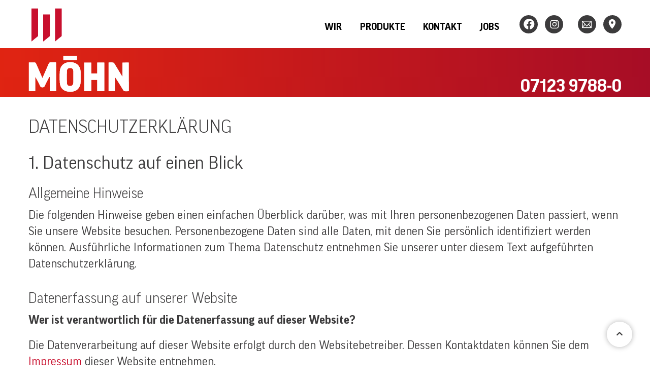

--- FILE ---
content_type: text/html; charset=utf-8
request_url: https://moehn.de/datenschutzerklaerung/
body_size: 17283
content:
<!DOCTYPE html>
<html lang="de">
<head>

<meta charset="utf-8">
<title>Datenschutzerklärung - MOEHN GmbH</title>
<base href="https://moehn.de/">

<meta name="robots" content="index,follow">
<meta name="description" content="">
<meta name="generator" content="Contao Open Source CMS">

<meta name="viewport" content="width=device-width,initial-scale=1.0">
<link rel="stylesheet" href="files/default/plugins/glightbox/glightbox-min.css?v=31ebb5f8"><link rel="stylesheet" href="assets/contao/css/layout.min.css?v=369e0594"><link rel="stylesheet" href="assets/contao/css/responsive.min.css?v=369e0594"><link rel="stylesheet" href="bundles/contaocookiebar/styles/cookiebar_simple.css?v=0590c241"><link rel="stylesheet" href="system/modules/mobile_menu/assets/css/mobile-menu.min.css?v=cadabf10"><link rel="stylesheet" href="files/default/css/default.css?v=2e7c00f4"><style>
  @import url("https://use.typekit.net/jax3tzq.css");
  .header-main > .inside,
  .header-addon > .inside {
  	display: flex;
  	justify-content: space-between;
  }
</style>
<script src="assets/jquery/js/jquery.min.js?v=6f0613d3"></script><script src="bundles/heimrichhannotcontaoutils/js/contao-utils-bundle.js?v=c193fa9b"></script><script src="bundles/contaocookiebar/scripts/cookiebar.min.js?v=0590c241"></script><script src="system/modules/mobile_menu/assets/js/mobile-menu.jquery.min.js?v=cadabf10"></script><script src="files/default/plugins/glightbox/glightbox-min.js?v=31ebb5f8"></script><script src="/files/default/js/aos.min.js?v=e7ad8af6"></script>
<!--[if lt IE 9]><script src="assets/html5shiv/js/html5shiv-printshiv.min.js"></script><![endif]-->
<link rel="apple-touch-icon" sizes="57x57" href="/apple-icon-57x57.png">
<link rel="apple-touch-icon" sizes="60x60" href="/apple-icon-60x60.png">
<link rel="apple-touch-icon" sizes="72x72" href="/apple-icon-72x72.png">
<link rel="apple-touch-icon" sizes="76x76" href="/apple-icon-76x76.png">
<link rel="apple-touch-icon" sizes="114x114" href="/apple-icon-114x114.png">
<link rel="apple-touch-icon" sizes="120x120" href="/apple-icon-120x120.png">
<link rel="apple-touch-icon" sizes="144x144" href="/apple-icon-144x144.png">
<link rel="apple-touch-icon" sizes="152x152" href="/apple-icon-152x152.png">
<link rel="apple-touch-icon" sizes="180x180" href="/apple-icon-180x180.png">
<link rel="icon" type="image/png" sizes="192x192"  href="/android-icon-192x192.png">
<link rel="icon" type="image/png" sizes="32x32" href="/favicon-32x32.png">
<link rel="icon" type="image/png" sizes="96x96" href="/favicon-96x96.png">
<link rel="icon" type="image/png" sizes="16x16" href="/favicon-16x16.png">
<link rel="manifest" href="/manifest.json">
<meta name="msapplication-TileColor" content="#ffffff">
<meta name="msapplication-TileImage" content="/ms-icon-144x144.png">
<meta name="theme-color" content="#ffffff">
</head>
<body id="top" class="mac chrome blink ch131 default business" itemscope itemtype="http://schema.org/WebPage">
      
    <div id="wrapper">

                        <header id="header">
            <div class="inside">
              
<div class="ce_sHtml5Start header-main first">
<div class="ce_sHtml5Start inside">

<div class="mod_logo" data-aos="fade">
	<a href="moehn-gmbh/">
		<img src="files/default/img/moehn/corporate/moehn-logo-balken-rot.svg"  alt="MOEHN GmbH">
	</a>
</div><div class="ce_sHtml5Start column-right">

<!-- indexer::stop -->
<nav class="mod_navigation nav nav--main nav--header nav--horizontal block" itemscope itemtype="http://schema.org/SiteNavigationElement">

  
  <a href="datenschutzerklaerung/#skipNavigation20" class="invisible">Navigation überspringen</a>

  
<ul class="level_1">
            <li data-aos="fade"  class="submenu sibling first"><a href="wir/team/" title="Wir" class="submenu sibling first" aria-haspopup="true" itemprop="url"><span itemprop="name">Wir</span></a>
<ul class="level_2">
            <li data-aos="fade"  class="first"><a href="wir/team/" title="Team" class="first" itemprop="url"><span itemprop="name">Team</span></a></li>
                <li data-aos="fade" ><a href="wir/5-gruende/" title="5 Gründe von vielen" itemprop="url"><span itemprop="name">5 Gründe von vielen</span></a></li>
                <li data-aos="fade" ><a href="wir/showroom/" title="Möhn Outdoor-Welt &amp; Showroom" itemprop="url"><span itemprop="name">Möhn Outdoor-Welt & Showroom</span></a></li>
                <li data-aos="fade"  class="last"><a href="wir/news/" title="News" class="last" itemprop="url"><span itemprop="name">News</span></a></li>
      </ul>
</li>
                <li data-aos="fade"  class="submenu sibling"><a href="produkte/" title="Produkte" class="submenu sibling" aria-haspopup="true" itemprop="url"><span itemprop="name">Produkte</span></a>
<ul class="level_2">
            <li data-aos="fade"  class="first"><a href="produkte/terrassendaecher/" title="Terrassendächer" class="first" itemprop="url"><span itemprop="name">Terrassendächer</span></a></li>
                <li data-aos="fade" ><a href="produkte/sonnenschutz/" title="Sonnenschutz" itemprop="url"><span itemprop="name">Sonnenschutz</span></a></li>
                <li data-aos="fade" ><a href="produkte/outdoor-kuechen/" title="Outdoor Küchen" itemprop="url"><span itemprop="name">Outdoor Küchen</span></a></li>
                <li data-aos="fade" ><a href="produkte/outdoor-moebel/" title="Outdoor Möbel" itemprop="url"><span itemprop="name">Outdoor Möbel</span></a></li>
                <li data-aos="fade"  class="last"><a href="produkte/fassadenverkleidung/" title="Fassadenverkleidung" class="last" itemprop="url"><span itemprop="name">Fassadenverkleidung</span></a></li>
      </ul>
</li>
                <li data-aos="fade"  class="sibling"><a href="kontakt/" title="Kontakt" class="sibling" itemprop="url"><span itemprop="name">Kontakt</span></a></li>
                <li data-aos="fade"  class="sibling last"><a href="jobs/" title="Jobs" class="sibling last" itemprop="url"><span itemprop="name">Jobs</span></a></li>
      </ul>

  <a id="skipNavigation20" class="invisible">&nbsp;</a>

</nav>
<!-- indexer::continue -->

<div class="header-buttons" data-aos="fade">
	<div class="socialmedia-buttons">
		<a href="https://www.facebook.com/MoehnMachtFreude" target="_blank"><div class="facebook"></div></a>
		<a href="https://www.instagram.com/moehn_macht_freude/" target="_blank"><div class="instagram"></div></a>
	</div>
	
	<div class="contact-buttons">
		<a href="mailto:info@moehn.de"><div class="mail"></div></a>
		<a href="https://g.page/MoehnMachtFreude?share" target="_blank rel="><div class="standort"></div></a>
	</div>
</div>
<!-- indexer::stop -->
<div data-aos="fade" class="mod_mobile_menu block">

        
  
<div id="mobile-menu-10-trigger" class="mobile_menu_trigger">
    <button class="hamburger hamburger--elastic" type="button">
  <span class="hamburger-box">
    <span class="hamburger-inner"></span>
  </span>
<span class="text">Menü</span>
</button></div>

<div id="mobile-menu-10" class="mobile_menu">
    <div class="inner">
        <button class="hamburger hamburger--elastic" type="button">
  <span class="hamburger-box">
    <span class="hamburger-inner"></span>
  </span>
<span class="text">Menü</span>
</button>

<!-- indexer::stop -->
<nav class="mod_navigation nav nav--main nav--header nav--horizontal block" itemscope itemtype="http://schema.org/SiteNavigationElement">

  
  <a href="datenschutzerklaerung/#skipNavigation20" class="invisible">Navigation überspringen</a>

  
<ul class="level_1">
            <li data-aos="fade"  class="submenu sibling first"><a href="wir/team/" title="Wir" class="submenu sibling first" aria-haspopup="true" itemprop="url"><span itemprop="name">Wir</span></a>
<ul class="level_2">
            <li data-aos="fade"  class="first"><a href="wir/team/" title="Team" class="first" itemprop="url"><span itemprop="name">Team</span></a></li>
                <li data-aos="fade" ><a href="wir/5-gruende/" title="5 Gründe von vielen" itemprop="url"><span itemprop="name">5 Gründe von vielen</span></a></li>
                <li data-aos="fade" ><a href="wir/showroom/" title="Möhn Outdoor-Welt &amp; Showroom" itemprop="url"><span itemprop="name">Möhn Outdoor-Welt & Showroom</span></a></li>
                <li data-aos="fade"  class="last"><a href="wir/news/" title="News" class="last" itemprop="url"><span itemprop="name">News</span></a></li>
      </ul>
</li>
                <li data-aos="fade"  class="submenu sibling"><a href="produkte/" title="Produkte" class="submenu sibling" aria-haspopup="true" itemprop="url"><span itemprop="name">Produkte</span></a>
<ul class="level_2">
            <li data-aos="fade"  class="first"><a href="produkte/terrassendaecher/" title="Terrassendächer" class="first" itemprop="url"><span itemprop="name">Terrassendächer</span></a></li>
                <li data-aos="fade" ><a href="produkte/sonnenschutz/" title="Sonnenschutz" itemprop="url"><span itemprop="name">Sonnenschutz</span></a></li>
                <li data-aos="fade" ><a href="produkte/outdoor-kuechen/" title="Outdoor Küchen" itemprop="url"><span itemprop="name">Outdoor Küchen</span></a></li>
                <li data-aos="fade" ><a href="produkte/outdoor-moebel/" title="Outdoor Möbel" itemprop="url"><span itemprop="name">Outdoor Möbel</span></a></li>
                <li data-aos="fade"  class="last"><a href="produkte/fassadenverkleidung/" title="Fassadenverkleidung" class="last" itemprop="url"><span itemprop="name">Fassadenverkleidung</span></a></li>
      </ul>
</li>
                <li data-aos="fade"  class="sibling"><a href="kontakt/" title="Kontakt" class="sibling" itemprop="url"><span itemprop="name">Kontakt</span></a></li>
                <li data-aos="fade"  class="sibling last"><a href="jobs/" title="Jobs" class="sibling last" itemprop="url"><span itemprop="name">Jobs</span></a></li>
      </ul>

  <a id="skipNavigation20" class="invisible">&nbsp;</a>

</nav>
<!-- indexer::continue -->
    </div>
</div>

<script>
(function($) {
    $('#mobile-menu-10').mobileMenu({
                'animation': true,
        'animationSpeed': 400,
                'breakPoint': 767,
        'offCanvas': false,
        'overlay': true,
        'disableNavigation': true,
        'parentTogglers': false,
        'closeOnLinkClick': false,
        'keepInPlace': false,
        'position': 'right',
        'size': '60',        'trigger': $('#mobile-menu-10-trigger')
    });
})(jQuery);
</script>


</div>
<!-- indexer::continue -->
</div></div></div><div class="ce_sHtml5Start header-addon">
<div class="ce_sHtml5Start inside">

<div data-aos="fade" class="textlogo"><img src="files/default/img/moehn/corporate/moehn-logo-font.svg"  alt="MÖHN GmbH"></div>
<div data-aos="fade" class="phone">07123 9788-0</div></div></div>  
            </div>
          </header>
              
      
              <div id="container">

                      <main id="main">
              <div class="inside">
                

  <div class="mod_article first last block" id="article-462">
    
          




<div  class="ce_rsce_bgimage_start first inner_content_width  default mb_none mt_none  rsce_bgimage  rsce_bgimage_4984  image--full block " >
        	<div class="content_width--container">
                        <div class="rsce_bgimage-stage matchHeight angle_ ">
        <div class="rsce_bgimage-inside pv_m ">
        	                            <div class="mobile_image">
                                                                                </div>
        	        <div class="rsce_bgimage-content ph_standard">
        

<div data-aos="fade" data-aos-easing="ease-out" class="ce_rsce_text_advanced pv_standard ph_none mb_m mt_standard block align--left  font-size-" style="font-weight: 400; " >
    <div class="inner">

    	            <h1 class="ce_headline ce_rsce_text_advanced   align--left" style="">
                Datenschutzerklärung                                                                            </h1>
        	
                    <div class="ce_text block has-image columncount_0 columngap_0">
                <div class="text_container">
                    <div class="text">
                        <h2>1. Datenschutz auf einen Blick</h2>
<h3>Allgemeine Hinweise</h3>
<p>Die folgenden Hinweise geben einen einfachen Überblick darüber, was mit Ihren personenbezogenen Daten passiert, wenn Sie unsere Website besuchen. Personenbezogene Daten sind alle Daten, mit denen Sie persönlich identifiziert werden können. Ausführliche Informationen zum Thema Datenschutz entnehmen Sie unserer unter diesem Text aufgeführten Datenschutzerklärung.</p>
<h3>Datenerfassung auf unserer Website</h3>
<p><strong>Wer ist verantwortlich für die Datenerfassung auf dieser Website?</strong></p>
<p>Die Datenverarbeitung auf dieser Website erfolgt durch den Websitebetreiber. Dessen Kontaktdaten können Sie dem <a href="https://moehn.de/impressum.html" rel="nofollow">Impressum</a> dieser Website entnehmen.</p>
<p><strong>Wie erfassen wir Ihre Daten?</strong></p>
<p>Ihre Daten werden zum einen dadurch erhoben, dass Sie uns diese mitteilen. Hierbei kann es sich z.B. um Daten handeln, die Sie in ein Kontaktformular eingeben.</p>
<p>Andere Daten werden automatisch beim Besuch der Website durch unsere IT-Systeme erfasst. Das sind vor allem technische Daten (z.B. Internetbrowser, Betriebssystem oder Uhrzeit des Seitenaufrufs). Die Erfassung dieser Daten erfolgt automatisch, sobald Sie unsere Website betreten, können jedoch keinen Personenbezug zu Ihnen herstellen, da diese Zugriffsdaten in der Regel anonymisiert gespeichert werden. .</p>
<p><strong>Wofür nutzen wir Ihre Daten?</strong></p>
<p>Ein Teil der Daten wird erhoben, um eine fehlerfreie Bereitstellung der Website zu gewährleisten. Andere Daten können zur Analyse Ihres Nutzerverhaltens verwendet werden.</p>
<p><strong>Welche Rechte haben Sie bezüglich Ihrer Daten?</strong></p>
<p>Sie haben jederzeit das Recht unentgeltlich Auskunft über Herkunft, Empfänger und Zweck Ihrer gespeicherten personenbezogenen Daten zu erhalten. Sie haben außerdem ein Recht, die Berichtigung, Sperrung oder Löschung dieser Daten zu verlangen. Hierzu sowie zu weiteren Fragen zum Thema Datenschutz können Sie sich jederzeit unter der im <a href="https://moehn.de/impressum.html" rel="nofollow">Impressum</a> angegebenen Adresse an uns wenden. Des Weiteren steht Ihnen ein Beschwerderecht bei der zuständigen Aufsichtsbehörde zu.</p>
<h3>Analyse-Tools und Tools von Drittanbietern</h3>
<p>Beim Besuch unserer Website kann Ihr Surf-Verhalten statistisch ausgewertet werden. Das geschieht vor allem mit Cookies und mit sogenannten Analyseprogrammen. Die Analyse Ihres Surf-Verhaltens erfolgt in der Regel anonym; das Surf-Verhalten kann nicht zu Ihnen zurückverfolgt werden. Sie können dieser Analyse widersprechen oder sie durch die Nichtbenutzung bestimmter Tools verhindern. Detaillierte Informationen dazu finden Sie in der folgenden Datenschutzerklärung.</p>
<h2>2. Allgemeine Hinweise und Pflichtinformationen</h2>
<h3>Datenschutz</h3>
<p>Die Betreiber dieser Seiten nehmen den Schutz Ihrer persönlichen Daten sehr ernst. Wir behandeln Ihre personenbezogenen Daten vertraulich und entsprechend der gesetzlichen Datenschutzvorschriften sowie dieser Datenschutzerklärung.</p>
<p>Wenn Sie diese Website benutzen, werden evtl. verschiedene personenbezogene Daten erhoben. Personenbezogene Daten sind Daten, mit denen Sie persönlich identifiziert werden können. Die vorliegende Datenschutzerklärung erläutert, welche Daten wir erheben und wofür wir sie nutzen. Sie erläutert auch, wie und zu welchem Zweck das geschieht.</p>
<p>Wir weisen darauf hin, dass die Datenübertragung im Internet (z.B. bei der Kommunikation per E-Mail) Sicherheitslücken aufweisen kann. Ein lückenloser Schutz der Daten vor dem Zugriff durch Dritte ist nicht möglich.</p>
<h3>Hinweis zur verantwortlichen Stelle</h3>
<p>Die verantwortliche Stelle für die Datenverarbeitung auf dieser Website ist:</p>
<p>Möhn GmbH<br>Daimlerstr. 14<br>72581 Dettingen/Erms<br>Deutschland<br><br>Fon: 0 71 23/ 97 88-0<br>Fax: 0 71 23/ 97 88 99<br>info@moehn.de</p>
<p>Sitz der Gesellschaft: Dettingen/Erms</p>
<p>RegistergerichtReutlingen,HRB 360 472</p>
<p>Verantwortlich für den Inhalt:<br>Geschäftsführer Rainer Möhn</p>
<p>Verantwortliche Stelle ist die natürliche oder juristische Person, die allein oder gemeinsam mit anderen über die Zwecke und Mittel der Verarbeitung von personenbezogenen Daten (z.B. Namen, E-Mail-Adressen o. Ä.) entscheidet.</p>
<h3>Beschwerderecht bei der zuständigen Aufsichtsbehörde</h3>
<p>Im Falle datenschutzrechtlicher Verstöße steht dem Betroffenen ein Beschwerderecht bei der zuständigen Aufsichtsbehörde zu. Zuständige Aufsichtsbehörde in datenschutzrechtlichen Fragen ist der Landesdatenschutzbeauftragte des Bundeslandes, in dem unser Unternehmen seinen Sitz hat. Eine Liste der Datenschutzbeauftragten sowie deren Kontaktdaten können folgendem Link entnommen werden: <a href="https://www.bfdi.bund.de/DE/Infothek/Anschriften_Links/anschriften_links-node.html" target="_blank" rel="nofollow noopener">https://www.bfdi.bund.de/DE/Infothek/Anschriften_Links/anschriften_links-node.html</a>.</p>
<h3>Recht auf Datenübertragbarkeit</h3>
<p>Sie haben das Recht, Daten, die wir auf Grundlage Ihrer Einwilligung oder in Erfüllung eines Vertrags automatisiert verarbeiten, an sich oder an einen Dritten in einem gängigen, maschinenlesbaren Format aushändigen zu lassen. Sofern Sie die direkte Übertragung der Daten an einen anderen Verantwortlichen verlangen, erfolgt dies nur, soweit es technisch machbar ist.</p>
<h3>SSL- bzw. TLS-Verschlüsselung</h3>
<p>Diese Seite nutzt aus Sicherheitsgründen und zum Schutz der Übertragung vertraulicher Inhalte, wie zum Beispiel Bestellungen oder Anfragen, die Sie an uns als Seitenbetreiber senden, eine SSL-bzw. TLS-Verschlüsselung. Eine verschlüsselte Verbindung erkennen Sie daran, dass die Adresszeile des Browsers von "http://" auf "https://" wechselt und an dem Schloss-Symbol in Ihrer Browserzeile.</p>
<p>Wenn die SSL- bzw. TLS-Verschlüsselung aktiviert ist, können die Daten, die Sie an uns übermitteln, nicht von Dritten mitgelesen werden.</p>
<h3>Auskunft, Sperrung, Löschung</h3>
<p>Sie haben im Rahmen der geltenden gesetzlichen Bestimmungen jederzeit das Recht auf unentgeltliche Auskunft über Ihre gespeicherten personenbezogenen Daten, deren Herkunft und Empfänger und den Zweck der Datenverarbeitung und ggf. ein Recht auf Berichtigung, Sperrung oder Löschung dieser Daten. Hierzu sowie zu weiteren Fragen zum Thema personenbezogene Daten können Sie sich jederzeit unter der im Impressum angegebenen Adresse an uns wenden.</p>
<h3>Widerspruch gegen Werbe-Mails</h3>
<p>Der Nutzung von im Rahmen der Impressumspflicht veröffentlichten Kontaktdaten zur Übersendung von nicht ausdrücklich angeforderter Werbung und Informationsmaterialien wird hiermit widersprochen. Die Betreiber der Seiten behalten sich ausdrücklich rechtliche Schritte im Falle der unverlangten Zusendung von Werbeinformationen, etwa durch Spam-E-Mails, vor.</p>
<h2>3. Datenerfassung auf unserer Website</h2>
<h3>Cookies</h3>
<p>Die Internetseiten verwenden teilweise so genannte Cookies. Cookies richten auf Ihrem Rechner keinen Schaden an und enthalten keine Viren. Cookies dienen dazu, unser Angebot nutzerfreundlicher, effektiver und sicherer zu machen. Cookies sind kleine Textdateien, die auf Ihrem Rechner abgelegt werden und die Ihr Browser speichert.</p>
<p>Die meisten der von uns verwendeten Cookies sind so genannte "Session-Cookies". Sie werden nach Ende Ihres Besuchs automatisch gelöscht. Andere Cookies bleiben auf Ihrem Endgerät gespeichert bis Sie diese löschen. Diese Cookies ermöglichen es uns, Ihren Browser beim nächsten Besuch wiederzuerkennen.</p>
<p>Sie können Ihren Browser so einstellen, dass Sie über das Setzen von Cookies informiert werden und Cookies nur im Einzelfall erlauben, die Annahme von Cookies für bestimmte Fälle oder generell ausschließen sowie das automatische Löschen der Cookies beim Schließen des Browser aktivieren. Bei der Deaktivierung von Cookies kann die Funktionalität dieser Website eingeschränkt sein.</p>
<p>Cookies, die zur Durchführung des elektronischen Kommunikationsvorgangs oder zur Bereitstellung bestimmter, von Ihnen erwünschter Funktionen (z.B. Warenkorbfunktion) erforderlich sind, werden auf Grundlage von Art. 6 Abs. 1 lit. f DSGVO gespeichert. Der Websitebetreiber hat ein berechtigtes Interesse an der Speicherung von Cookies zur technisch fehlerfreien und optimierten Bereitstellung seiner Dienste. Soweit andere Cookies (z.B. Cookies zur Analyse Ihres Surfverhaltens) gespeichert werden, werden diese in dieser Datenschutzerklärung gesondert behandelt.</p>
<h3>Server-Log-Dateien</h3>
<p>Der Provider der Seiten erhebt und speichert automatisch Informationen in so genannten Server-Log-Dateien, die Ihr Browser automatisch an uns übermittelt. Dies sind:</p>
<ul>
<li>Browsertyp und Browserversion</li>
<li>verwendetes Betriebssystem</li>
<li>Referrer URL</li>
<li>Hostname des zugreifenden Rechners</li>
<li>Uhrzeit der Serveranfrage</li>
<li>IP-Adresse</li>
</ul>
<p>Eine Zusammenführung dieser Daten mit anderen Datenquellen wird nicht vorgenommen.</p>
<p>Grundlage für die Datenverarbeitung ist Art. 6 Abs. 1 lit. f DSGVO, der die Verarbeitung von Daten zur Erfüllung eines Vertrags oder vorvertraglicher Maßnahmen gestattet.</p>
<h3>Kontaktformular</h3>
<p>Wenn Sie uns per Kontaktformular Anfragen zukommen lassen, werden Ihre Angaben aus dem Anfrageformular inklusive der von Ihnen dort angegebenen Kontaktdaten zwecks Bearbeitung der Anfrage und für den Fall von Anschlussfragen bei uns gespeichert. Diese Daten geben wir nicht ohne Ihre Einwilligung weiter.</p>
<p>Die Verarbeitung der in das Kontaktformular eingegebenen Daten erfolgt somit ausschließlich auf Grundlage Ihrer Einwilligung (Art. 6 Abs. 1 lit. a DSGVO). Sie können diese Einwilligung jederzeit widerrufen. Dazu reicht eine formlose Mitteilung per E-Mail an uns. Die Rechtmäßigkeit der bis zum Widerruf erfolgten Datenverarbeitungsvorgänge bleibt vom Widerruf unberührt.</p>
<p>Die von Ihnen im Kontaktformular eingegebenen Daten verbleiben bei uns, bis Sie uns zur Löschung auffordern, Ihre Einwilligung zur Speicherung widerrufen oder der Zweck für die Datenspeicherung entfällt (z.B. nach abgeschlossener Bearbeitung Ihrer Anfrage). Zwingende gesetzliche Bestimmungen - insbesondere Aufbewahrungsfristen - bleiben unberührt.</p>
<h3>Verarbeiten von Daten (Kunden- und Vertragsdaten)</h3>
<p>Wir erheben, verarbeiten und nutzen personenbezogene Daten nur, soweit sie für die Begründung, inhaltliche Ausgestaltung oder Änderung des Rechtsverhältnisses erforderlich sind (Bestandsdaten). Dies erfolgt auf Grundlage von Art. 6 Abs. 1 lit. b DSGVO, der die Verarbeitung von Daten zur Erfüllung eines Vertrags oder vorvertraglicher Maßnahmen gestattet. Personenbezogene Daten über die Inanspruchnahme unserer Internetseiten (Nutzungsdaten) erheben, verarbeiten und nutzen wir nur, soweit dies erforderlich ist, um dem Nutzer die Inanspruchnahme des Dienstes zu ermöglichen oder abzurechnen.</p>
<p>Die erhobenen Kundendaten werden nach Abschluss des Auftrags oder Beendigung der Geschäftsbeziehung gelöscht. Gesetzliche Aufbewahrungsfristen bleiben unberührt.</p>
<h3>Datenübermittlung bei Vertragsschluss für Dienstleistungen und digitale Inhalte</h3>
<p>Wir übermitteln personenbezogene Daten an Dritte nur dann, wenn dies im Rahmen der Vertragsabwicklung notwendig ist, etwa an das mit der Zahlungsabwicklung beauftragte Kreditinstitut.</p>
<p>Eine weitergehende Übermittlung der Daten erfolgt nicht bzw. nur dann, wenn Sie der Übermittlung ausdrücklich zugestimmt haben. Eine Weitergabe Ihrer Daten an Dritte ohne ausdrückliche Einwilligung, etwa zu Zwecken der Werbung, erfolgt nicht.</p>
<p>Grundlage für die Datenverarbeitung ist Art. 6 Abs. 1 lit. b DSGVO, der die Verarbeitung von Daten zur Erfüllung eines Vertrags oder vorvertraglicher Maßnahmen gestattet.</p>
<h2>4. Analyse-Tools und Werbung</h2>
<h3>Google Analytics</h3>
<p>Diese Website nutzt Funktionen des Webanalysedienstes Google Analytics. Anbieter ist die Google Inc., 1600 Amphitheatre Parkway, Mountain View, CA 94043, USA.</p>
<p>Google Analytics verwendet so genannte "Cookies". Das sind Textdateien, die auf Ihrem Computer gespeichert werden und die eine Analyse der Benutzung der Website durch Sie ermöglichen. Die durch den Cookie erzeugten Informationen über Ihre Benutzung dieser Website werden in der Regel an einen Server von Google in den USA übertragen und dort gespeichert.</p>
<p>Die Speicherung von Google-Analytics-Cookies erfolgt auf Grundlage von Art. 6 Abs. 1 lit. f DSGVO. Der Websitebetreiber hat ein berechtigtes Interesse an der Analyse des Nutzerverhaltens, um sowohl sein Webangebot als auch seine Werbung zu optimieren.</p>
<p><strong>IP Anonymisierung</strong></p>
<p>Wir haben auf dieser Website die Funktion IP-Anonymisierung aktiviert. Dadurch wird Ihre IP-Adresse von Google innerhalb von Mitgliedstaaten der Europäischen Union oder in anderen Vertragsstaaten des Abkommens über den Europäischen Wirtschaftsraum vor der Übermittlung in die USA gekürzt. Nur in Ausnahmefällen wird die volle IP-Adresse an einen Server von Google in den USA übertragen und dort gekürzt. Im Auftrag des Betreibers dieser Website wird Google diese Informationen benutzen, um Ihre Nutzung der Website auszuwerten, um Reports über die Websiteaktivitäten zusammenzustellen und um weitere mit der Websitenutzung und der Internetnutzung verbundene Dienstleistungen gegenüber dem Websitebetreiber zu erbringen. Die im Rahmen von Google Analytics von Ihrem Browser übermittelte IP-Adresse wird nicht mit anderen Daten von Google zusammengeführt.</p>
<p><strong>Browser Plugin</strong></p>
<p>Sie können die Speicherung der Cookies durch eine entsprechende Einstellung Ihrer Browser-Software verhindern; wir weisen Sie jedoch darauf hin, dass Sie in diesem Fall gegebenenfalls nicht sämtliche Funktionen dieser Website vollumfänglich werden nutzen können. Sie können darüber hinaus die Erfassung der durch den Cookie erzeugten und auf Ihre Nutzung der Website bezogenen Daten (inkl. Ihrer IP-Adresse) an Google sowie die Verarbeitung dieser Daten durch Google verhindern, indem Sie das unter dem folgenden Link verfügbare Browser-Plugin herunterladen und installieren: <a href="https://tools.google.com/dlpage/gaoptout?hl=de" target="_blank" rel="nofollow noopener">https://tools.google.com/dlpage/gaoptout?hl=de</a>.</p>
<p><strong>Widerspruch gegen Datenerfassung</strong></p>
<p>Sie können die Erfassung Ihrer Daten durch Google Analytics verhindern, indem Sie auf folgenden Link klicken. Es wird ein Opt-Out-Cookie gesetzt, der die Erfassung Ihrer Daten bei zukünftigen Besuchen dieser Website verhindert: <a rel="nofollow">Google Analytics deaktivieren</a>.</p>
<p>Mehr Informationen zum Umgang mit Nutzerdaten bei Google Analytics finden Sie in der Datenschutzerklärung von Google: <a href="https://support.google.com/analytics/answer/6004245?hl=de" target="_blank" rel="nofollow noopener">https://support.google.com/analytics/answer/6004245?hl=de</a>.</p>
<p><strong>Auftragsdatenverarbeitung</strong></p>
<p>Wir haben mit Google einen Vertrag zur Auftragsdatenverarbeitung abgeschlossen und setzen die strengen Vorgaben der deutschen Datenschutzbehörden bei der Nutzung von Google Analytics vollständig um.</p>
<h2>5. Plugins und Tools</h2>
<h3>YouTube</h3>
<p>Unsere Website nutzt Plugins (Software zur Darstellung von Videos auf unserer Website) der von Google betriebenen Seite YouTube. Betreiber der Seiten ist die YouTube, LLC, 901 Cherry Ave., San Bruno, CA 94066, USA.</p>
<p>Wenn Sie eine unserer mit einem YouTube-Plugin ausgestatteten Seiten besuchen, wird eine Verbindung zu den Servern von YouTube hergestellt. Dabei wird dem YouTube-Server mitgeteilt, welche unserer Seiten Sie besucht haben.</p>
<p>Wenn Sie in Ihrem YouTube-Account eingeloggt sind, ermöglichen Sie YouTube, Ihr Surfverhalten direkt Ihrem persönlichen Profil zuzuordnen. Dies können Sie verhindern, indem Sie sich aus Ihrem YouTube-Account ausloggen.</p>
<p>Die Nutzung von YouTube erfolgt im Interesse einer ansprechenden Darstellung von Videos innerhalb unserer Online-Angebote. Dies stellt ein berechtigtes Interesse im Sinne von Art. 6 Abs. 1 lit. f DSGVO dar.</p>
<p>Weitere Informationen zum Umgang mit Nutzerdaten finden Sie in der Datenschutzerklärung von YouTube unter: <a href="https://www.google.de/intl/de/policies/privacy" target="_blank" rel="nofollow noopener">https://www.google.de/intl/de/policies/privacy</a>.</p>
<h3>Google Maps</h3>
<p>Diese Seite nutzt über eine API (Software-Anbindung) den Kartendienst Google Maps. Anbieter ist die Google Inc., 1600 Amphitheatre Parkway, Mountain View, CA 94043, USA.</p>
<p>Zur Nutzung der Funktionen von Google Maps ist es notwendig, Ihre IP Adresse zu speichern. Diese Informationen werden in der Regel an einen Server von Google in den USA übertragen und dort gespeichert. Der Anbieter dieser Seite hat keinen Einfluss auf diese Datenübertragung.</p>
<p>Die Nutzung von Google Maps erfolgt im Interesse einer ansprechenden Darstellung unserer Online-Angebote und an einer leichten Auffindbarkeit der von uns auf der Website angegebenen Orte. Dies stellt ein berechtigtes Interesse im Sinne von Art. 6 Abs. 1 lit. f DSGVO dar.</p>
<p>Mehr Informationen zum Umgang mit Nutzerdaten finden Sie in der Datenschutzerklärung von Google: <a href="https://www.google.de/intl/de/policies/privacy/" target="_blank" rel="nofollow noopener">https://www.google.de/intl/de/policies/privacy/</a>.</p>                    </div>
                </div>
            </div>
            </div>
</div>

	                	            </div>
	        </div>
	    </div>
    	</div>
    </div>
    
      </div>

                                              </div>
                          </main>
          
                                
                                
        </div>
      
            
                        <footer id="footer">
            <div class="inside">
              
<div class="ce_sHtml5Start footer-main first">





<div  id="fuenf-gute-gruende"  class="ce_rsce_bgimage_start inner_content_width  default mb_none mt_none  rsce_bgimage  rsce_bgimage_5581 colored gradient image--full block " >
        	<div class="content_width--container">
                        <div class="rsce_bgimage-stage matchHeight angle_ ">
        <div class="rsce_bgimage-inside pv_m ">
        	                            <div class="mobile_image">
                                                                                </div>
        	        <div class="rsce_bgimage-content ph_standard">
        <div class="row">

<div data-aos="fade" data-aos-easing="ease-out" class="ce_rsce_text_advanced pv_none ph_l mb_none mt_none block align--left  font-size-" style="font-weight: 400; " >
    <div class="inner">

    	            <h2 class="ce_headline ce_rsce_text_advanced   align--center" style="">
                Wichtige Informationen und Hinweise:                                                                            </h2>
        	
                    <div class="ce_text block has-image columncount_0 columngap_0">
                <div class="text_container">
                    <div class="text">
                        <p style="text-align: center;"><strong>Haben Sie Fragen oder möchten einen Beratungstermin vereinbaren?</strong></p>
<p style="text-align: center;">Dann kontaktieren Sie uns telefonisch zu den unten genannten Öffnungszeiten oder senden uns eine Mail.</p>                    </div>
                </div>
            </div>
            </div>
</div>

	                </div>	            </div>
	        </div>
	    </div>
    	</div>
    </div>
<div class="ce_sHtml5Start inside">

<div  class="row ce_rowStart">
<div  class="ce_columns ce_colStart col-xs-12 col-lg-4 offset-lg-2 ">

<div data-aos="fade" class="ce_image footer-logo block">

        
  
  <figure data-aos="fade" data-title="" class="image_container">
  
  

<img src="assets/images/8/moehn-logo-footer-d4e2b3ee.svg" width="150" height="68" alt="" itemprop="image">


  
  </figure>
</div>

<div data-aos="fade" class="ce_text block">

        
  
      <p>MÖHN GmbH<br>Daimlerstraße 14<br>72581 Dettingen/Erms<br>Deutschland<br><span class="widthHolder">Telefon:</span>07123 9788-0<br><span class="widthHolder">Fax:</span>07123 9788-99<br><span class="widthHolder">E-Mail:</span><a href="&#109;&#97;&#105;&#108;&#116;&#111;&#58;&#105;&#x6E;&#102;&#x6F;&#64;&#x6D;&#111;&#x65;&#104;&#x6E;&#46;&#x64;&#101;">&#105;&#x6E;&#102;&#x6F;&#64;&#x6D;&#111;&#x65;&#104;&#x6E;&#46;&#x64;&#101;</a></p>
<p>(Zufahrt über Reutlinger Straße)</p>  
  
  

</div>

<div id="widget-kennstdueinen">
</div>

<script>
document.addEventListener("DOMContentLoaded", function() {		
	
	function loadWidgetJS(FILE_URL) {
		console.log('hi');
	  let scriptEle = document.createElement("script");

	  scriptEle.setAttribute("src", FILE_URL);
	  scriptEle.setAttribute("type", "text/javascript");
	  //scriptEle.setAttribute("async", async);

	  document.getElementById('widget-kennstdueinen-link').appendChild(scriptEle);

	  // success event 
	  scriptEle.addEventListener("load", () => {
	    console.log("File loaded")
	  });
	   // error event
	  scriptEle.addEventListener("error", (ev) => {
	    console.log("Error on loading file", ev);
	  });
	}		
	
	function myCallbackMethodWidgetKennstDuEinenWithInitialization(){
		// Initialization code
		console.log('widget load');
		var div = document.getElementById('widget-kennstdueinen');
		div.innerHTML += '<a id="widget-kennstdueinen-link" class="kennstdueinen-widget" href=https://www.kennstdueinen.de/markise-dettingen-an-der-erms-moehn-gmbh-d381232.html>Möhn GmbH - Kundenmeinungen bei KennstDuEinen.de</a>';
		
	var html = "<script type=\"application\/ld+json\"> { \"@context\": \"https:\/\/schema.org\", \"@type\": \"Product\", \"aggregateRating\": { \"@type\": \"AggregateRating\", \"ratingValue\": \"4.68\", \"reviewCount\": \"304\" }, \"description\": \"Aktuelle Bewertungen von Kunden von M\u00f6hn GmbH\", \"name\": \"M\u00f6hn GmbH Bewertungen, Erfahrungen und Kundenmeinungen\", \"image\": \"https:\/\/www.kennstdueinen.de\/content\/serviceproviders\/381232\/logo.jpg\", \"offers\": { \"@type\": \"Offer\", \"availability\": \"https:\/\/schema.org\/InStock\", \"price\": \"100.00\", \"priceCurrency\": \"EUR\" }, \"review\": [ { \"@type\": \"Review\", \"author\": { \"@type\": \"Person\", \"name\": \"Timo Walden\" }, \"datePublished\": \"29.08.2023\", \"reviewBody\": \"Von Anfang bis Ende eine herausragende Erfahrung! Bestellung und...\", \"name\": \"\", \"reviewRating\": { \"@type\": \"Rating\", \"bestRating\": \"5\", \"ratingValue\": \"5\", \"worstRating\": \"1\" } } ] } <\/script> <div id=\"kde-widget\" class=\"kde-widget-styled kde-style-01 kde-clearfix\"> <div class=\"kde-header kde-clearfix\"> <a href=\"https:\/\/www.kennstdueinen.de\/markise-dettingen-an-der-erms-moehn-gmbh-d381232.html\" class=\"kde-logo\"><\/a> <\/div> <div class=\"kde-main\" itemtype=\"http:\/\/schema.org\/LocalBusiness\" itemscope=\"\"> <div class=\"kde-header-bottom kde-clearfix\"> <div class=\"kde-text-header\"> <a href=\"https:\/\/www.kennstdueinen.de\/markise-dettingen-an-der-erms-moehn-gmbh-d381232.html#reviews-anchor\">304 Bewertungen<\/a> f\u00fcr <a href=\"https:\/\/www.kennstdueinen.de\/markise-dettingen-an-der-erms-moehn-gmbh-d381232.html\"><span itemprop=\"name\">M\u00f6hn GmbH<\/span><\/a> <\/div> <div class=\"kde-ratings\"> <div class=\"kde-score\"> <span class=\"kde-stars\"> <span class=\"star star-full\"><\/span><span class=\"star star-full\"><\/span><span class=\"star star-full\"><\/span><span class=\"star star-full\"><\/span><span class=\"star star-half\"><\/span> <\/span> <span class=\"kde-number\">4,68<\/span><span class=\"kde-total\"><span>\/<\/span>5<\/span> <\/div> <\/div> <\/div> <div class=\"kde-comments kde-clearfix\"> <h3 class=\"kde-newest\">Neueste Bewertung<\/h3> <div class=\"kde-venue-wrapper\"> <div class=\"kde-row kde-row-01 kde-clearfix\"> <div class=\"kde-comment kde-comment-00\"> <span class=\"kde-user\"><span class=\"kde-no-wrap\">29.08.23<\/span>, Timo Walden <\/span> <h4><em><\/em><\/h4> <p>Von Anfang bis Ende eine herausragende Erfahrung! Bestellung und... <a href=\"https:\/\/www.kennstdueinen.de\/markise-dettingen-an-der-erms-moehn-gmbh-d381232.html#review-960768\" class=\"kde-more\"><span class=\"kde-no-wrap\"> Google Bewertung \u00bb<\/span><\/a><\/p> <\/div> <\/div> <\/div> <\/div> <div class=\"kde-bottom\"> <a href=\"https:\/\/www.kennstdueinen.de\/markise-dettingen-an-der-erms-moehn-gmbh-d381232.html#jetzt-bewerten\" class=\"kde-button\"><span class=\"kde-no-wrap\">\u00bb Jetzt Bewerten!<\/span><\/a> <a href=\"https:\/\/www.kennstdueinen.de\/datenschutz\" class=\"privacy-policy-link\"><span class=\"kde-no-wrap\">Datenschutzerkl\u00e4rung<\/span><\/a> <\/div> <\/div> <\/div> ";
	var styles = " #kde-widget { -webkit-font-smoothing: antialiased; -moz-osx-font-smoothing: grayscale; font-size: 14px; padding: 15px; font-family: 'Arial', sans-serif !important; font-weight: normal; line-height: 1; border: 1px solid #ddd; color: #486071; width: 100%; position: relative; text-align: left !important; } #kde-widget, #kde-widget * { -webkit-box-sizing: border-box; box-sizing: border-box; outline: 0 none; } #kde-widget a { text-decoration: none; color: #1c64ac; font-family: 'Arial', sans-serif !important; font-size: 14px; } #kde-widget a:hover { text-decoration: underline; color: #2a5b7c; } #kde-widget em { font-style: italic; } .kde-clearfix:before, .kde-clearfix:after { content: \"\\0020\"; display: block; height: 0; overflow: hidden; } .kde-clearfix:after { clear: both; } #kde-widget .kde-header { background: #fff; margin: -15px -15px 15px -15px; padding: 10px 15px 15px 15px; zoom: 1; } #kde-widget .kde-header-bottom { zoom: 1; margin: 0; line-height: 20px; color: #486071; } #kde-widget .kde-ratings { border-bottom: 1px solid #ddd; margin: 0px 0 10px 0; padding: 10px 0; } #kde-widget .kde-stars { margin-right: 3px; } #kde-widget .kde-stars .star { display: inline-block; width: 20px; height: 23px; background-repeat: no-repeat; } #kde-widget .kde-stars .star.star-full { background-image: url('https:\/\/www.kennstdueinen.de\/app2\/img\/widget\/kde-style-01.png'); background-position: 0px 3px; } #kde-widget .kde-stars .star.star-half { background-image: url('https:\/\/www.kennstdueinen.de\/app2\/img\/widget\/kde-style-01.png'); background-position: -20px 3px; } #kde-widget .kde-stars .star.star-empty { background-image: url('https:\/\/www.kennstdueinen.de\/app2\/img\/widget\/kde-style-01.png'); background-position: -40px 3px; } #kde-widget .kde-score { font-weight: bold; font-size: 24px; line-height: 23px; vertical-align: top; color: #486071; font-family: 'Arial', sans-serif !important; } #kde-widget .kde-total { color: #768894; } #kde-widget .kde-total span { margin: 0 5px; } #kde-widget .kde-bottom { margin-bottom: 15px; margin-top: 20px; } #kde-widget a.kde-button { font-weight: bold; font-size: 15px; padding: 0.5em 1em; max-width: 100%; height: 32px; background: #c4974c; border: 1px solid; border-color: #e5b967 #a67f41 #a67f41 #e5b967; color: #fff !important; cursor: pointer; } #kde-widget a.kde-button:hover { background: #a77c36; color: #fff !important; text-decoration: none; } #kde-widget .kde-comments { zoom: 1; } #kde-widget h3.kde-newest { color: #486071; font-weight: bold; font-size: 16px !important; line-height: 18px; margin: 7px 0 0 0 ; font-family: 'Arial', sans-serif !important; text-align: left; text-transform: none !important; padding: 0 !important; } #kde-widget .kde-comment { margin: 15px 0 10px 0; padding: 0 0 12px 0; border-bottom: 1px solid #eee; } #kde-widget .kde-comment:last-child { border-bottom-width: 0; } #kde-widget .kde-comment h4 { line-height: 18px; margin: 2px 0px 5px 0px; color: #c4974c; font-family: 'Arial', sans-serif !important; text-align: left; text-transform: none !important; padding: 0 !important; } #kde-widget .kde-comment h4 em { font-weight: bold; font-size: 15px !important; font-style: italic; } #kde-widget .kde-comment .kde-user { margin: 0; line-height: 14px; font-size: 12px; color: #486071; font-family: 'Arial', sans-serif !important; } #kde-widget .kde-comment p { margin: 5px 0; line-height: 19px; font-size: 14px !important; font-style: italic; margin: 0; color: #486071; font-family: 'Arial', sans-serif !important; } #kde-widget .kde-comment p span { font-style: normal; } #kde-widget span.kde-no-wrap { white-space: nowrap; } #kde-widget a.privacy-policy-link { display: block; float: right; margin-top: 10px; font-size: 10px !important; } #kde-widget .review-policy-link { display: block; float: right; margin-top:5px; } #kde-widget .review-policy-link a { font-size:12px !important } #kde-widget .review-policy-link span { color:#007A4A; } #kde-widget.kde-style-01 { max-width: 300px !important; background: #fff; margin: 0px auto; } #kde-widget.kde-style-01 .kde-header { background: #2a5b7c; } #kde-widget.kde-style-01 .kde-logo { position: relative; display: block; width: 100%; height: 0; padding-bottom: 20.1%; border: 0 none; background-image: url('https:\/\/www.kennstdueinen.de\/app2\/img\/widget\/kde-logo-inverse.png'); background-repeat: no-repeat; background-size: 100%; -moz-background-size: 100%; -webkit-background-size: 100%; } #kde-widget.kde-style-01 .kde-comment .kde-stars { display: none; } #kde-widget.kde-style-01 .kde-user { display: block; } #kde-widget.kde-style-01 a.privacy-policy-link { margin-top: 12px; }";

	var links = document.getElementsByTagName('a');
	for( var i = 0; i < links.length; i++ ){
		if( links[i].className == 'kennstdueinen-widget' &&
			links[i].href.match(/www.*\.kennstdueinen\.de/)
		){		
			var kdeWidgetContent = document.createElement("div");
			links[i].parentNode.replaceChild( kdeWidgetContent, links[i] );
			kdeWidgetContent.innerHTML = html;

			var column_width = kdeWidgetContent.offsetWidth;
			var widthClass = 'desktop';
			if(column_width > 0 && column_width <= 250)
				widthClass = 'x_small';
			else if(column_width > 250 && column_width <= 480)
				widthClass = 'mobile';
			else if(column_width > 480 &&  column_width <= 768)
				widthClass = 'tablet';

			document.getElementById("kde-widget").classList.add(widthClass);

			if(column_width > 1000)
				document.getElementById("kde-widget").classList.add('large');

			if( styles.length ){

				// remove style tag to avoid leaving empty style tags
				var stylesToBeRemoved = document.getElementById('kennstdueinen_widget');
				if(stylesToBeRemoved) {
					var sheetParent = stylesToBeRemoved.parentNode;
					sheetParent.removeChild(stylesToBeRemoved);
				}

				// append new style tag
				var css = document.createElement('style');
				css.type = 'text/css';
				css.id = 'kennstdueinen_widget';
				css.appendChild(document.createTextNode(styles));
				document.getElementsByTagName("head")[0].appendChild(css);

				styles = '';
			}
		}
	}		
		
		/*
	  let scriptEle = document.createElement("script");

	  scriptEle.setAttribute("src", 'https://www.kennstdueinen.de/widget/widgetv2/381232/kde-style-01/1');
	  scriptEle.setAttribute("type", "text/javascript");
	  //scriptEle.setAttribute("async", async);

	  document.getElementById('widget-kennstdueinen').appendChild(scriptEle);
	  

	  // success event 
	  scriptEle.addEventListener("load", () => {
	    console.log("File loaded")
	  });
	   // error event
	  scriptEle.addEventListener("error", (ev) => {
	    console.log("Error on loading file", ev);
	  });		
	  */

	}       											

	cookiebar.addModule(8, myCallbackMethodWidgetKennstDuEinenWithInitialization, {
	    selector: '#widget-kennstdueinen', // [required] Defines the element selector in which the message is output
	    message: 'Hinweis: Aufgrund Ihrer Privatsphäre-Einstellungen kann das KennstDuEinen-Widget nicht dargestellt werden.',           // [required] The text to be displayed
	    button: {                       
	        show: true,                 // Extends the output by a confirmation button,
	        text: 'Widget aktivieren', // Button text
	        type: 'button',             // Button type
	        classes: 'cc-btn'     // Own CSS classes for the button separated by spaces
	    }
	});		
}); 
</script>
</div>
<div  class="ce_columns ce_colStart col-xs-12 col-md-6 ">

<div data-aos="fade" class="ce_text opening-times block">

        
  
      <p><strong>Öffnungszeiten:</strong></p>
<p>Montag bis Freitag von</p>
<p>8:30 -12:00 Uhr &amp; 13:00 -17:30 Uhr</p>
<p>Mittwoch mittags geschlossen</p>
<p>Samstag 14-tägig von 09.00 - 12.30 Uhr (von März bis Oktober)</p>
<p>&nbsp;</p>
<p>Gerne - nach vorheriger Vereinbarung - auch außerhalb dieser Zeiten.</p>
<p>19.12.25 von 8:30 - 12 Uhr</p>
<p>Weihnachtsurlaub vom 22.12.25 - 09.01.26</p>
<p>&nbsp;</p>
<p>&nbsp;</p>  
  
  

</div>

</div>

</div>
</div></div><div class="ce_sHtml5Start footer-addon">
<div class="ce_sHtml5Start inside">

<div data-aos="fade" class="ce_text block">

        
  
      <p>© 2026 MÖHN GmbH</p>  
  
  

</div>

<!-- indexer::stop -->
<nav class="mod_customnav nav nav--horizontal nav--hilfsnav block" itemscope itemtype="http://schema.org/SiteNavigationElement">

  
  <a href="datenschutzerklaerung/#skipNavigation29" class="invisible">Navigation überspringen</a>

  
<ul class="level_1">
    
	  
	    	      <li class="first"><a href="impressum/" title="Impressum" class="first" itemprop="url"><span itemprop="name">Impressum</span></a></li>
	    	    
		
    
	  
	    	      <li class="active"><strong class="active" itemprop="name">Datenschutzerklärung</strong></li>
	    	    
		
    
	  
	    	      <li><a href="agb/" title="AGB" rel="nofollow" itemprop="url"><span itemprop="name">AGB</span></a></li>
	    	    
		
    
			<li><a class="cookieopener" onclick="cookiebar.show(1);" title="Cookie-Einstellungen"><span>Cookie-Einstellungen</span></a></li>
		
  </ul>

  <a id="skipNavigation29" class="invisible">&nbsp;</a>

</nav>
<!-- indexer::continue -->
</div>  
            </div>
          </footer>
              
    </div>

      
  
<script src="assets/jquery-ui/js/jquery-ui.min.js"></script>
<script>
  jQuery(function($) {
    $(document).accordion({
      // Put custom options here
      heightStyle: 'content',
      header: '.toggler',
      collapsible: true,
      active: false,
      create: function(event, ui) {
        ui.header.addClass('active');
        $('.toggler').attr('tabindex', 0);
      },
      activate: function(event, ui) {
        ui.newHeader.addClass('active');
        ui.oldHeader.removeClass('active');
        $('.toggler').attr('tabindex', 0);
      }
    });
  });
</script>
<img src="/_contao/check_cookies" width="1" height="1" class="invisible" alt aria-hidden="true" onload="this.parentNode.removeChild(this)"><script src="/_contao/request_token_script" async></script><script src="files/default/js/instantclick.min.js?1643639048" defer></script><script src="files/default/js/waitforimages.min.js?1643639049" defer></script><script src="files/default/js/matchheight.min.js?1643639049" defer></script><script src="files/default/js/used/jquery.appear.js?1643639065" defer></script><script src="files/default/js/used/functions.js?1643639065" defer></script><script type="application/ld+json">{"@context":{"contao":"https:\/\/schema.contao.org\/"},"@type":"contao:Page","contao:title":"Datenschutzerkl\u00e4rung","contao:pageId":377,"contao:noSearch":false,"contao:protected":false,"contao:groups":[],"contao:fePreview":false}</script>  <div class="search-overlay overlay">
    	<div class="close-overlay">×</div>
    	
<!-- indexer::stop -->
<div data-aos="fade" class="mod_search block">

        
  
  <form method="get">
    <div class="formbody">
      <div class="widget widget-text">
        <label for="ctrl_keywords_22" class="invisible">Suchbegriffe</label>
        <input type="search" name="keywords" id="ctrl_keywords_22" class="text" placeholder="Suchbegriff eingeben..." value="">
      </div>
      <div class="widget widget-submit">
        <button type="submit" id="ctrl_submit_22" class="submit" aria-label="Suche"><i class="la la-search"></i></button>
      </div>
          </div>
  </form>

  
  

</div>
<!-- indexer::continue -->

    </div>
  <div class="scrollToTop">
	<i class="fas fa-chevron-up"></i>
</div>
 
  	<script>
  	// init AOS
	AOS.init({
		offset: 0,
		once: true
	});
	</script>
	
<!-- indexer::stop -->
<div  class="contao-cookiebar cookiebar_simple cc-middle cc-blocked" role="complementary" aria-describedby="cookiebar-desc">
    <div class="cc-inner" aria-live="assertive" role="alert">
        <div id="cookiebar-desc" class="cc-head">
            <div class="logo"><img src="assets/images/3/moehn-logo-schwarz-rot-f4375e82.svg"  width="200" height="110" alt="MOEHN GmbH"></div>
<p class="headline"><strong>Privatsphäre-Einstellungen</strong></p>
<p>Umfassende Informationen zu den Cookies finden Sie hier in den individuellen Einstellungen und in unserer Datenschutzerklärung. Sie können Ihre Einwilligung jederzeit widerrufen. Mit dem Klick auf die Schaltfläche „Alle akzeptieren“ stimmen Sie sämtlichen Cookies zu. Durch einen Klick auf die Schaltfläche „Auswahl speichern“ stimmen Sie den individuellen Einstellungen zu</p>        </div>
        <div class="cc-footer ">
            <button class="cc-btn success" data-accept-all>Alle akzeptieren</button>
            <button class="cc-btn deny" data-deny-all>Alle ablehnen</button>
            <button class="cc-btn info" data-toggle-group>Privatsphäre-Einstellungen</button>
            <div class="cc-groups toggle-group">
                                    <div class="cc-group">
                                                    <input type="checkbox" name="group[]" id="g2" value="2" data-toggle-cookies disabled checked>
                                                <label for="g2" class="group">Essenziell</label>
                        <div class="cc-cookies">
                            <p>Tools, die wesentliche Services und Funktionen ermöglichen, einschließlich Identitätsprüfung, Servicekontinuität und Standortsicherheit. Diese Option kann nicht abgelehnt werden.<br></p>                                                            <div class="cc-cookie">
                                    <input type="checkbox" name="cookie[]" id="c5" value="5" disabled checked>
                                    <label for="c5" class="cookie">Contao HTTPS CSRF Token</label>
                                    <p>Schützt vor Cross-Site-Request-Forgery Angriffen.</p>                                                                                                        </div>
                                                            <div class="cc-cookie">
                                    <input type="checkbox" name="cookie[]" id="c6" value="6" disabled checked>
                                    <label for="c6" class="cookie">PHP SESSION ID</label>
                                    <p>Speichert die aktuelle PHP-Session.</p>                                                                                                        </div>
                                                    </div>
                    </div>
                                    <div class="cc-group">
                                                    <input type="checkbox" name="group[]" id="g3" value="3" data-toggle-cookies>
                                                <label for="g3" class="group">Komfort</label>
                        <div class="cc-cookies">
                            <p>Komfort-Cookies ermöglichen Ihnen Zugang zu erweiterten Funktionen der Website (z.B. Karten oder Videos) und verbessern das Besuchererlebnis.<br></p>                                                            <div class="cc-cookie">
                                    <input type="checkbox" name="cookie[]" id="c7" value="7">
                                    <label for="c7" class="cookie">YouTube</label>
                                                                                                                                            </div>
                                                    </div>
                    </div>
                                    <div class="cc-group">
                                                    <input type="checkbox" name="group[]" id="g4" value="4" data-toggle-cookies>
                                                <label for="g4" class="group">Marketing</label>
                        <div class="cc-cookies">
                            <p>Tools, die anonyme Daten über Website-Nutzung und -Funktionalität sammeln. Wir nutzen die Erkenntnisse, um unsere Produkte, Dienstleistungen und das Benutzererlebnis zu verbessern.<br></p>                                                            <div class="cc-cookie">
                                    <input type="checkbox" name="cookie[]" id="c8" value="8">
                                    <label for="c8" class="cookie">Widget KennstDuEinen</label>
                                                                                                                                            </div>
                                                    </div>
                    </div>
                
                <button class="cc-btn save" data-save>Auswahl speichern</button>
            </div>
        </div>
        <div class="cc-info">
                                        <a href="https://moehn.de/impressum/">Impressum</a>
                            <a href="https://moehn.de/datenschutzerklaerung/">Datenschutzerklärung</a>
                    </div>
    </div>
</div>
<!-- indexer::continue -->
<script>var cookiebar = new ContaoCookiebar({configId:2,pageId:369,version:2,lifetime:63072000,token:'ccb_contao_token',doNotTrack:0,currentPageId:377,excludedPageIds:[376,377],cookies:{"7":{"id":"7","type":"iframe","checked":false,"token":null,"resources":[],"scripts":[],"iframeType":"youtube"},"8":{"id":"8","type":"default","checked":false,"token":null,"resources":[],"scripts":[]}},configs:[],texts:{acceptAndDisplay:'Akzeptieren und anzeigen'}});</script></body>
</html>

--- FILE ---
content_type: text/css
request_url: https://moehn.de/files/default/css/default.css?v=2e7c00f4
body_size: 514555
content:
@charset "UTF-8";@keyframes ltr{0%{left:.1rem}to{left:.45rem}}@keyframes spin{0%{transform:rotate(0deg)}to{transform:rotate(360deg)}}@keyframes hovering{0%{transform:translateY(0)}50%{transform:translateY(-5%)}}.hovering{animation:hovering 6s linear infinite}

/*! normalize.css v4.0.0 | MIT License | github.com/necolas/normalize.css */html{font-family:sans-serif;-ms-text-size-adjust:100%;-webkit-text-size-adjust:100%}body{margin:0}article,aside,details,figcaption,figure,footer,header,main,menu,nav,section,summary{display:block}audio,canvas,progress,video{display:inline-block}audio:not([controls]){display:none;height:0}progress{vertical-align:baseline}[hidden],template{display:none}a{background-color:transparent}a:active,a:hover{outline-width:0}abbr[title]{border-bottom:none;text-decoration:underline;-webkit-text-decoration:underline dotted;text-decoration:underline dotted}b,strong{font-weight:inherit}b,strong{font-weight:bolder}dfn{font-style:italic}h1{font-size:2em;margin:0.67em 0}mark{background-color:#ff0;color:#000}small{font-size:80%}sub,sup{font-size:75%;line-height:0;position:relative;vertical-align:baseline}sub{bottom:-0.25em}sup{top:-0.5em}img{border-style:none}svg:not(:root){overflow:hidden}code,kbd,pre,samp{font-family:monospace,monospace;font-size:1em}figure{margin:1em 40px}hr{box-sizing:content-box;height:0;overflow:visible}button,input,select,textarea{font:inherit}optgroup{font-weight:bold}button,input,select{overflow:visible}button,input,select,textarea{margin:0}button,select{text-transform:none}[type=button],[type=reset],[type=submit],button{cursor:pointer}[disabled]{cursor:default}[type=reset],[type=submit],button,html [type=button]{-webkit-appearance:button}button::-moz-focus-inner,input::-moz-focus-inner{border:0;padding:0}button:-moz-focusring,input:-moz-focusring{outline:1px dotted ButtonText}fieldset{border:1px solid #c0c0c0;margin:0 2px;padding:0.35em 0.625em 0.75em}legend{box-sizing:border-box;color:inherit;display:table;max-width:100%;padding:0;white-space:normal}textarea{overflow:auto}[type=checkbox],[type=radio]{box-sizing:border-box;padding:0}[type=number]::-webkit-inner-spin-button,[type=number]::-webkit-outer-spin-button{height:auto}[type=search]{-webkit-appearance:textfield}[type=search]::-webkit-search-cancel-button,[type=search]::-webkit-search-decoration{-webkit-appearance:none}.float_left{float:left}.float_right{float:right}.block{overflow:hidden}.clear{height:0.1px;font-size:0.1px;line-height:0.1px;clear:both}.invisible{width:0;height:0;left:-1000px;top:-1000px;position:absolute;overflow:hidden;display:inline}html{box-sizing:border-box}*,:after,:before{box-sizing:inherit}

/*! Basscss | http://basscss.com | MIT License */.h1{font-size:2rem}.h2{font-size:1.5rem}.h3{font-size:1.25rem}.h4{font-size:1rem}.h5{font-size:.875rem}.h6{font-size:.75rem}.font-family-inherit{font-family:inherit}.font-size-inherit{font-size:inherit}.text-decoration-none{text-decoration:none}.bold{font-weight:700}.regular{font-weight:400}.italic{font-style:italic}.caps{text-transform:uppercase;letter-spacing:.2em}.left-align{text-align:left}.center{text-align:center}.right-align{text-align:right}.justify{text-align:justify}.nowrap{white-space:nowrap}.break-word{word-wrap:break-word}.line-height-1{line-height:1}.line-height-2{line-height:1.125}.line-height-3{line-height:1.25}.line-height-4{line-height:1.5}.list-style-none{list-style:none}.underline{text-decoration:underline}.truncate{max-width:100%;overflow:hidden;text-overflow:ellipsis;white-space:nowrap}.list-reset{list-style:none;padding-left:0}.inline{display:inline}.block{display:block}.inline-block{display:inline-block}.table{display:table}.table-cell{display:table-cell}.overflow-hidden{overflow:hidden}.overflow-scroll{overflow:scroll}.overflow-auto{overflow:auto}.ce_gallery ul:after,.ce_gallery ul:before,.clearfix:after,.clearfix:before,[id=header] .inside:after,[id=header] .inside:before{content:" ";display:table}.ce_gallery ul:after,.clearfix:after,[id=header] .inside:after{clear:both}.left{float:left}.right{float:right}.fit{max-width:100%}.max-width-1{max-width:24rem}.max-width-2{max-width:32rem}.max-width-3{max-width:48rem}.max-width-4{max-width:64rem}.border-box{box-sizing:border-box}.align-baseline{vertical-align:baseline}.align-top{vertical-align:top}.align-middle{vertical-align:middle}.align-bottom{vertical-align:bottom}.m0{margin:0}.mt0{margin-top:0}.mr0{margin-right:0}.mb0{margin-bottom:0}.ml0,.mx0{margin-left:0}.mx0{margin-right:0}.my0{margin-top:0;margin-bottom:0}.m1{margin:.5rem}.mt1{margin-top:.5rem}.mr1{margin-right:.5rem}.mb1{margin-bottom:.5rem}.ml1,.mx1{margin-left:.5rem}.mx1{margin-right:.5rem}.my1{margin-top:.5rem;margin-bottom:.5rem}.m2{margin:1rem}.mt2{margin-top:1rem}.mr2{margin-right:1rem}.mb2{margin-bottom:1rem}.ml2,.mx2{margin-left:1rem}.mx2{margin-right:1rem}.my2{margin-top:1rem;margin-bottom:1rem}.m3{margin:2rem}.mt3{margin-top:2rem}.mr3{margin-right:2rem}.mb3{margin-bottom:2rem}.ml3,.mx3{margin-left:2rem}.mx3{margin-right:2rem}.my3{margin-top:2rem;margin-bottom:2rem}.m4{margin:4rem}.mt4{margin-top:4rem}.mr4{margin-right:4rem}.mb4{margin-bottom:4rem}.ml4,.mx4{margin-left:4rem}.mx4{margin-right:4rem}.my4{margin-top:4rem;margin-bottom:4rem}.mxn1{margin-left:-.5rem;margin-right:-.5rem}.mxn2{margin-left:-1rem;margin-right:-1rem}.mxn3{margin-left:-2rem;margin-right:-2rem}.mxn4{margin-left:-4rem;margin-right:-4rem}.ml-auto{margin-left:auto}.mr-auto,.mx-auto{margin-right:auto}.mx-auto{margin-left:auto}.p0{padding:0}.pt0{padding-top:0}.pr0{padding-right:0}.pb0{padding-bottom:0}.pl0,.px0{padding-left:0}.px0{padding-right:0}.py0{padding-top:0;padding-bottom:0}.p1{padding:.5rem}.pt1{padding-top:.5rem}.pr1{padding-right:.5rem}.pb1{padding-bottom:.5rem}.pl1{padding-left:.5rem}.py1{padding-top:.5rem;padding-bottom:.5rem}.px1{padding-left:.5rem;padding-right:.5rem}.p2{padding:1rem}.pt2{padding-top:1rem}.pr2{padding-right:1rem}.pb2{padding-bottom:1rem}.pl2{padding-left:1rem}.py2{padding-top:1rem;padding-bottom:1rem}.px2{padding-left:1rem;padding-right:1rem}.p3{padding:2rem}.pt3{padding-top:2rem}.pr3{padding-right:2rem}.pb3{padding-bottom:2rem}.pl3{padding-left:2rem}.py3{padding-top:2rem;padding-bottom:2rem}.px3{padding-left:2rem;padding-right:2rem}.p4{padding:4rem}.pt4{padding-top:4rem}.pr4{padding-right:4rem}.pb4{padding-bottom:4rem}.pl4{padding-left:4rem}.py4{padding-top:4rem;padding-bottom:4rem}.px4{padding-left:4rem;padding-right:4rem}.col{float:left}.col,.col-right{box-sizing:border-box}.col-right{float:right}.col-1{width:8.33333%}.col-2{width:16.66667%}.col-3{width:25%}.col-4{width:33.33333%}.col-5{width:41.66667%}.col-6{width:50%}.col-7{width:58.33333%}.col-8{width:66.66667%}.col-9{width:75%}.col-10{width:83.33333%}.col-11{width:91.66667%}.col-12{width:100%}@media (min-width:40em){.sm-col{float:left;box-sizing:border-box}.sm-col-right{float:right;box-sizing:border-box}.sm-col-1{width:8.33333%}.sm-col-2{width:16.66667%}.sm-col-3{width:25%}.sm-col-4{width:33.33333%}.sm-col-5{width:41.66667%}.sm-col-6{width:50%}.sm-col-7{width:58.33333%}.sm-col-8{width:66.66667%}.sm-col-9{width:75%}.sm-col-10{width:83.33333%}.sm-col-11{width:91.66667%}.sm-col-12{width:100%}}@media (min-width:52em){.md-col{float:left;box-sizing:border-box}.md-col-right{float:right;box-sizing:border-box}.md-col-1{width:8.33333%}.md-col-2{width:16.66667%}.md-col-3{width:25%}.md-col-4{width:33.33333%}.md-col-5{width:41.66667%}.md-col-6{width:50%}.md-col-7{width:58.33333%}.md-col-8{width:66.66667%}.md-col-9{width:75%}.md-col-10{width:83.33333%}.md-col-11{width:91.66667%}.md-col-12{width:100%}}@media (min-width:64em){.lg-col{float:left;box-sizing:border-box}.lg-col-right{float:right;box-sizing:border-box}.lg-col-1{width:8.33333%}.lg-col-2{width:16.66667%}.lg-col-3{width:25%}.lg-col-4{width:33.33333%}.lg-col-5{width:41.66667%}.lg-col-6{width:50%}.lg-col-7{width:58.33333%}.lg-col-8{width:66.66667%}.lg-col-9{width:75%}.lg-col-10{width:83.33333%}.lg-col-11{width:91.66667%}.lg-col-12{width:100%}}.flex{display:flex}@media (min-width:40em){.sm-flex{display:flex}}@media (min-width:52em){.md-flex{display:flex}}@media (min-width:64em){.lg-flex{display:flex}}.flex-column{flex-direction:column}.flex-wrap{flex-wrap:wrap}.items-start{-webkit-box-align:start;-webkit-align-items:flex-start;-ms-flex-align:start;-ms-grid-row-align:flex-start;align-items:flex-start}.items-end{-webkit-box-align:end;-webkit-align-items:flex-end;-ms-flex-align:end;-ms-grid-row-align:flex-end;align-items:flex-end}.items-center{-webkit-box-align:center;-webkit-align-items:center;-ms-flex-align:center;-ms-grid-row-align:center;align-items:center}.items-baseline{-webkit-box-align:baseline;-webkit-align-items:baseline;-ms-flex-align:baseline;-ms-grid-row-align:baseline;align-items:baseline}.items-stretch{-webkit-box-align:stretch;-webkit-align-items:stretch;-ms-flex-align:stretch;-ms-grid-row-align:stretch;align-items:stretch}.self-start{align-self:flex-start}.self-end{align-self:flex-end}.self-center{align-self:center}.self-baseline{align-self:baseline}.self-stretch{align-self:stretch}.justify-start{justify-content:flex-start}.justify-end{justify-content:flex-end}.justify-center{justify-content:center}.justify-between{justify-content:space-between}.justify-around{justify-content:space-around}.content-start{align-content:flex-start}.content-end{align-content:flex-end}.content-center{align-content:center}.content-between{align-content:space-between}.content-around{align-content:space-around}.content-stretch{align-content:stretch}.flex-auto{flex:1 1 auto;min-width:0;min-height:0}.flex-none{flex:none}.order-0{order:0}.order-1{order:1}.order-2{order:2}.order-3{order:3}.order-last{order:99999}.relative{position:relative}.absolute{position:absolute}.fixed{position:fixed}.top-0{top:0}.right-0{right:0}.bottom-0{bottom:0}.left-0{left:0}.z1{z-index:1}.z2{z-index:2}.z3{z-index:3}.z4{z-index:4}.border{border-style:solid;border-width:1px}.border-top{border-top-style:solid;border-top-width:1px}.border-right{border-right-style:solid;border-right-width:1px}.border-bottom{border-bottom-style:solid;border-bottom-width:1px}.border-left{border-left-style:solid;border-left-width:1px}.border-none{border:0}.rounded{border-radius:3px}.circle{border-radius:50%}.rounded-top{border-radius:3px 3px 0 0}.rounded-right{border-radius:0 3px 3px 0}.rounded-bottom{border-radius:0 0 3px 3px}.rounded-left{border-radius:3px 0 0 3px}.not-rounded{border-radius:0}.hide{position:absolute!important;height:1px;width:1px;overflow:hidden;clip:rect(1px,1px,1px,1px)}@media (max-width:40em){.xs-hide{display:none!important}}@media (min-width:40em) and (max-width:52em){.sm-hide{display:none!important}}@media (min-width:52em) and (max-width:64em){.md-hide{display:none!important}}@media (min-width:64em){.lg-hide{display:none!important}}.display-none{display:none!important}h1,h2,h3,h4,h5,h6{margin-top:0;margin-bottom:0.5rem}address,blockquote,dl,fieldset,figure,hr,ol,p,pre,ul{margin-bottom:1rem}dd,ol,ul{margin-left:1rem}.ce_gallery ul:after,.clearfix:after,.nav--breadcrumb ul:after,.nav--horizontal ul:after,.news-grid:after,.news-list .layout_latest:after,.news-list .layout_short:after,.news-list .layout_simple:after,.pagination:after,.row:after,[id=footer]>.inside:after,[id=header] .inside:after{content:"";display:table;clear:both}a{color:#ff5636}:not(p) a{text-decoration:none}figure{margin:0}img{display:block;max-width:100%;height:auto;margin:0 auto}#cboxLoadedContent{background:transparent!important}#cboxCurrent{display:none!important}.goverlay{background:rgba(255,255,255,0.96)}.mod_reviews_list{overflow:visible}@media (min-width:769px){.goverlay{background:rgba(255,255,255,0.96)}}@media (max-width:769px){.anfrage-formular .widget-text.betreff{margin-top:0}}html{font-family:"GoodOT",Helvetica,Arial,Verdana,sans-serif,sans-serif;font-size:1em;line-height:1.625;background-color:#fff;color:#222;overflow-y:scroll;min-height:100%;-webkit-text-size-adjust:100%;-ms-text-size-adjust:100%;-moz-osx-font-smoothing:grayscale;-webkit-font-smoothing:antialiased}@media screen and (max-width:34.3125em){html{font-size:0.875em}}@media screen and (min-width:68.75em){html{font-size:1.125em}}body{overflow-y:hidden}body,html{width:100%;overflow-x:hidden}body.noScroll,html.noScroll{overflow-y:hidden}.align--left{text-align:left}.align--center{text-align:center}.align--right{text-align:right}.center-block{display:flex;justify-content:center}#main>.inside{background-color:#FFF;background-image:linear-gradient(to bottom,#FFF 0,#FFF);background-size:100% 400px;background-repeat:no-repeat;min-height:inherit}#main{min-height:750px}body::-webkit-scrollbar{width:10px;height:10px}body::-webkit-scrollbar-track{border-radius:0px}body::-webkit-scrollbar-thumb{border-radius:0px;background-image:linear-gradient(0deg,#c8102e,#ed1e40);box-shadow:inset 0 0 6px rgba(0,0,0,0.15)}.no-pageimage #banner .mod_pageImage{display:none}.lock{overflow-y:hidden}body.logged-in img:not([alt]),body.logged-in img[alt=""]{border:10px dashed #c00}body.logged-in .ce_rsce_openstreetmap img:not([alt]),body.logged-in .ce_rsce_openstreetmap img[alt=""],body.logged-in .gslide-media img:not([alt]),body.logged-in .gslide-media img[alt=""],body.logged-in .lightcase-contentInner img:not([alt]),body.logged-in .lightcase-contentInner img[alt=""]{border:none}body.pp-icon .mod_article.first{padding-top:8rem;overflow:visible}body.pp-icon .mod_article.first:before{content:"";background-color:#990c23;position:absolute;top:calc((8rem / 2) - (80px / 2) + 1.5rem);left:50%;width:80px;height:80px;transform:translateX(-50%);z-index:2}body.pp-icon .mod_article.first:after{content:"";border:6px solid #f5f5f5;width:100px;height:100px;position:absolute;top:calc((8rem / 2) - (100px / 2) + 1.5rem);left:50%;background:#FFF;z-index:1;transform:translateX(-50%);border-radius:4px}@media screen and (min-width:58.75em){body.pp-icon .mod_article.first{padding-top:0}body.pp-icon .mod_article.first:after,body.pp-icon .mod_article.first:before{transform:translate(-50%,-100%);top:30px}body.pp-icon .mod_article.first:before{margin-top:-10px}}.pp-pumptechnik-icon .mod_article.first:before{-webkit-mask-image:url(/files/default/img/anaergia/corporate/produkte_icons/icon_pumptechnik_wei.svg);mask-image:url(/files/default/img/anaergia/corporate/produkte_icons/icon_pumptechnik_wei.svg)}.pp-ruehrtechnik-icon .mod_article.first:before{-webkit-mask-image:url(/files/default/img/anaergia/corporate/produkte_icons/icon_ruehrtechnik_wei.svg);mask-image:url(/files/default/img/anaergia/corporate/produkte_icons/icon_ruehrtechnik_wei.svg)}.pp-separation-icon .mod_article.first:before{-webkit-mask-image:url(/files/default/img/anaergia/corporate/produkte_icons/icon_separation_wei.svg);mask-image:url(/files/default/img/anaergia/corporate/produkte_icons/icon_separation_wei.svg)}.pp-siebtechnik-icon .mod_article.first:before{-webkit-mask-image:url(/files/default/img/anaergia/corporate/produkte_icons/icon_siebtechnik_wei.svg);mask-image:url(/files/default/img/anaergia/corporate/produkte_icons/icon_siebtechnik_wei.svg)}.pp-zerkleinerungstechnik-icon .mod_article.first:before{-webkit-mask-image:url(/files/default/img/anaergia/corporate/produkte_icons/icon_zerkleinerungstechnik_wei.svg);mask-image:url(/files/default/img/anaergia/corporate/produkte_icons/icon_zerkleinerungstechnik_wei.svg)}.pp-extrusionstechnik-icon .mod_article.first:before{-webkit-mask-image:url(/files/default/img/anaergia/corporate/produkte_icons/icon_extrusionstechnik_wei.svg);mask-image:url(/files/default/img/anaergia/corporate/produkte_icons/icon_extrusionstechnik_wei.svg)}.icon{display:flex;align-items:center;justify-content:flex-end;margin-bottom:0}.icon:after{font-weight:900;font-family:"Line Awesome Free";display:block;font-size:2rem;padding-left:1rem}.icon.loc:after{content:"\f041"}.icon.phone:after{content:"\f095"}.icon.mail:after{content:"\f0e0"}.ansprechpartner .icon:after{content:none}h1,h2,h3,h4,h5,h6{font-weight:300;font-family:"Helvetica"}h1{font-size:2rem;font-family:"Helvetica";font-weight:300;line-height:1.55;margin-bottom:0.5rem}@media screen and (min-width:34.375em){h1{font-size:2rem}}@media screen and (min-width:48em){h1{font-size:2.25rem}}@media screen and (min-width:58.75em){h1{font-size:2.25rem}}@media screen and (min-width:68.75em){h1{font-size:2.25rem}}ol+h1,p+h1,ul+h1{margin-top:2rem}.ce_text+.ce_text h1:first-child{margin-top:1rem}h1+h2{margin-top:-0.5rem}h2{font-size:1.625rem;font-family:"Helvetica";font-weight:300;line-height:1.5;margin-bottom:0.5rem}@media screen and (min-width:34.375em){h2{font-size:1.625rem}}@media screen and (min-width:48em){h2{font-size:1.75rem}}@media screen and (min-width:58.75em){h2{font-size:1.75rem}}@media screen and (min-width:68.75em){h2{font-size:1.75rem}}ol+h2,p+h2,ul+h2{margin-top:2rem}.ce_text+.ce_text h2:first-child{margin-top:1rem}h2+h3{margin-top:-0.5rem}h3{font-size:1.375rem;font-family:"Helvetica";font-weight:300;line-height:1.25;margin-bottom:0.5rem}@media screen and (min-width:34.375em){h3{font-size:1.375rem}}@media screen and (min-width:48em){h3{font-size:1.5rem}}@media screen and (min-width:58.75em){h3{font-size:1.5rem}}@media screen and (min-width:68.75em){h3{font-size:1.5rem}}ol+h3,p+h3,ul+h3{margin-top:2rem}.ce_text+.ce_text h3:first-child{margin-top:1rem}h3+h4{margin-top:-0.5rem}h4{font-size:1.125rem;font-family:"Helvetica";font-weight:300;line-height:1;margin-bottom:0.5rem}@media screen and (min-width:34.375em){h4{font-size:1.125rem}}@media screen and (min-width:48em){h4{font-size:1.25rem}}@media screen and (min-width:58.75em){h4{font-size:1.25rem}}@media screen and (min-width:68.75em){h4{font-size:1.25rem}}ol+h4,p+h4,ul+h4{margin-top:1.5rem}.ce_text+.ce_text h4:first-child{margin-top:0.5rem}h4+h5{margin-top:-0.5rem}h5{font-size:1rem;font-family:"Helvetica";font-weight:300;line-height:1;margin-bottom:0.5rem}@media screen and (min-width:34.375em){h5{font-size:1rem}}@media screen and (min-width:48em){h5{font-size:1rem}}@media screen and (min-width:58.75em){h5{font-size:1rem}}@media screen and (min-width:68.75em){h5{font-size:1rem}}ol+h5,p+h5,ul+h5{margin-top:1.5rem}.ce_text+.ce_text h5:first-child{margin-top:0.5rem}h5+h6{margin-top:-0.5rem}h6{font-size:0.875rem;font-family:"Helvetica";font-weight:300;line-height:1;margin-bottom:0.5rem}@media screen and (min-width:34.375em){h6{font-size:0.875rem}}@media screen and (min-width:48em){h6{font-size:0.875rem}}@media screen and (min-width:58.75em){h6{font-size:0.875rem}}@media screen and (min-width:68.75em){h6{font-size:0.875rem}}ol+h6,p+h6,ul+h6{margin-top:1.5rem}.ce_text+.ce_text h6:first-child{margin-top:0.5rem}ol,p,ul{margin-top:0}ol a,p a,ul a{color:#ff5636;text-decoration:underline}ol a:hover,p a:hover,ul a:hover{text-decoration:none}ol:last-child,p:last-child,ul:last-child{margin-bottom:0}code{color:#f5d400}pre{padding:1rem;background:#6E6E6E;color:#fff;overflow-x:scroll}hr{margin-top:1rem;margin-bottom:1rem;border:0;border-top:1px solid #ccc}.li--block{margin-bottom:1rem}.ce_text{margin-bottom:1rem}::selection{background:#ff5636;color:#fff;opacity:1}@font-face{font-family:'GoodOT';src:url("/files/default/fonts/goodot/GoodOT.eot");src:url("/files/default/fonts/goodot/GoodOT.eot?#iefix") format("embedded-opentype"),url("/files/default/fonts/goodot/GoodOT.woff2") format("woff2"),url("/files/default/fonts/goodot/GoodOT.woff") format("woff"),url("/files/default/fonts/goodot/GoodOT.ttf") format("truetype"),url("/files/default/fonts/goodot/GoodOT.svg#GoodOT") format("svg");font-weight:normal;font-style:normal;font-display:swap}@font-face{font-family:'GoodOT';src:url("/files/default/fonts/goodot/GoodOT-LightItalic.eot");src:url("/files/default/fonts/goodot/GoodOT-LightItalic.eot?#iefix") format("embedded-opentype"),url("/files/default/fonts/goodot/GoodOT-LightItalic.woff2") format("woff2"),url("/files/default/fonts/goodot/GoodOT-LightItalic.woff") format("woff"),url("/files/default/fonts/goodot/GoodOT-LightItalic.ttf") format("truetype"),url("/files/default/fonts/goodot/GoodOT-LightItalic.svg#GoodOT-LightItalic") format("svg");font-weight:300;font-style:italic;font-display:swap}@font-face{font-family:'GoodOT';src:url("/files/default/fonts/goodot/GoodOT-Italic.eot");src:url("/files/default/fonts/goodot/GoodOT-Italic.eot?#iefix") format("embedded-opentype"),url("/files/default/fonts/goodot/GoodOT-Italic.woff2") format("woff2"),url("/files/default/fonts/goodot/GoodOT-Italic.woff") format("woff"),url("/files/default/fonts/goodot/GoodOT-Italic.ttf") format("truetype"),url("/files/default/fonts/goodot/GoodOT-Italic.svg#GoodOT-Italic") format("svg");font-weight:normal;font-style:italic;font-display:swap}@font-face{font-family:'GoodOT';src:url("/files/default/fonts/goodot/GoodOT-Bold.eot");src:url("/files/default/fonts/goodot/GoodOT-Bold.eot?#iefix") format("embedded-opentype"),url("/files/default/fonts/goodot/GoodOT-Bold.woff2") format("woff2"),url("/files/default/fonts/goodot/GoodOT-Bold.woff") format("woff"),url("/files/default/fonts/goodot/GoodOT-Bold.ttf") format("truetype"),url("/files/default/fonts/goodot/GoodOT-Bold.svg#GoodOT-Bold") format("svg");font-weight:bold;font-style:normal;font-display:swap}@font-face{font-family:'GoodOT-NewsItalic';src:url("/files/default/fonts/goodot/GoodOT-NewsItalic.eot");src:url("/files/default/fonts/goodot/GoodOT-NewsItalic.eot?#iefix") format("embedded-opentype"),url("/files/default/fonts/goodot/GoodOT-NewsItalic.woff2") format("woff2"),url("/files/default/fonts/goodot/GoodOT-NewsItalic.woff") format("woff"),url("/files/default/fonts/goodot/GoodOT-NewsItalic.ttf") format("truetype"),url("/files/default/fonts/goodot/GoodOT-NewsItalic.svg#GoodOT-NewsItalic") format("svg");font-weight:normal;font-style:italic;font-display:swap}@font-face{font-family:'GoodOT-News';src:url("/files/default/fonts/goodot/GoodOT-News.eot");src:url("/files/default/fonts/goodot/GoodOT-News.eot?#iefix") format("embedded-opentype"),url("/files/default/fonts/goodot/GoodOT-News.woff2") format("woff2"),url("/files/default/fonts/goodot/GoodOT-News.woff") format("woff"),url("/files/default/fonts/goodot/GoodOT-News.ttf") format("truetype"),url("/files/default/fonts/goodot/GoodOT-News.svg#GoodOT-News") format("svg");font-weight:normal;font-style:normal;font-display:swap}@font-face{font-family:'GoodOT';src:url("/files/default/fonts/goodot/GoodOT-BoldItalic.eot");src:url("/files/default/fonts/goodot/GoodOT-BoldItalic.eot?#iefix") format("embedded-opentype"),url("/files/default/fonts/goodot/GoodOT-BoldItalic.woff2") format("woff2"),url("/files/default/fonts/goodot/GoodOT-BoldItalic.woff") format("woff"),url("/files/default/fonts/goodot/GoodOT-BoldItalic.ttf") format("truetype"),url("/files/default/fonts/goodot/GoodOT-BoldItalic.svg#GoodOT-BoldItalic") format("svg");font-weight:bold;font-style:italic;font-display:swap}@font-face{font-family:'GoodOT';src:url("/files/default/fonts/goodot/GoodOT-Light.eot");src:url("/files/default/fonts/goodot/GoodOT-Light.eot?#iefix") format("embedded-opentype"),url("/files/default/fonts/goodot/GoodOT-Light.woff2") format("woff2"),url("/files/default/fonts/goodot/GoodOT-Light.woff") format("woff"),url("/files/default/fonts/goodot/GoodOT-Light.ttf") format("truetype"),url("/files/default/fonts/goodot/GoodOT-Light.svg#GoodOT-Light") format("svg");font-weight:300;font-style:normal;font-display:swap}@font-face{font-family:'GoodOT';src:url("/files/default/fonts/goodot/GoodOT-Black.eot");src:url("/files/default/fonts/goodot/GoodOT-Black.eot?#iefix") format("embedded-opentype"),url("/files/default/fonts/goodot/GoodOT-Black.woff2") format("woff2"),url("/files/default/fonts/goodot/GoodOT-Black.woff") format("woff"),url("/files/default/fonts/goodot/GoodOT-Black.ttf") format("truetype"),url("/files/default/fonts/goodot/GoodOT-Black.svg#GoodOT-Black") format("svg");font-weight:900;font-style:normal;font-display:swap}::selection{background:#c8102e;opacity:1}body,html{font-family:"GoodOT",Helvetica,Arial,Verdana,sans-serif;color:#3c3b3c}@media screen and (min-width:68.75em){body,html{font-size:110%}}.headline,h1,h2,h3,h4,h5,h6{font-family:"GoodOT",Helvetica,Arial,Verdana,sans-serif;font-weight:100;font-size:2rem;color:#3c3b3c;text-transform:uppercase}.headline.headline-color--mark,h1.headline-color--mark,h2.headline-color--mark,h3.headline-color--mark,h4.headline-color--mark,h5.headline-color--mark,h6.headline-color--mark{color:#990c23}.headline-color--mark .headline,.headline-color--mark h1,.headline-color--mark h2,.headline-color--mark h3,.headline-color--mark h4,.headline-color--mark h5,.headline-color--mark h6{color:#990c23}.likeH1 h2,h1,h2.likeH1{font-size:2rem;font-weight:100;margin-bottom:1rem;text-transform:uppercase}@media screen and (max-width:47.9375em){.likeH1 h2,h1,h2.likeH1{font-size:1.8rem}}@media screen and (max-width:34.3125em){.likeH1 h2,h1,h2.likeH1{font-size:1.6rem}}.likeH1 h2.align--center:after,h1.align--center:after,h2.likeH1.align--center:after{margin-left:auto;margin-right:auto}.likeH1 h2.align--right:after,h1.align--right:after,h2.likeH1.align--right:after{margin-left:auto;margin-right:0}.likeH1 h2 p,h1 p,h2.likeH1 p{font-size:1rem;text-transform:none;color:#c8102e;font-weight:100}h2{font-weight:400;text-transform:none}@media screen and (max-width:47.9375em){h2{font-size:1.8rem}}@media screen and (max-width:34.3125em){h2{font-size:1.6rem}}h2+h3{margin-top:1rem}h3{font-size:1.6rem;text-transform:none;margin-top:1rem}a,a:active,a:visited{color:#c8102e}span.big{font-family:"GoodOT",Helvetica,Arial,Verdana,sans-serif;font-size:1.8rem;font-style:italic}#main ul{margin-left:1.5rem;padding-left:0}.mod_article p,.mod_article ul{font-size:120%;line-height:1.4}.mod_article h1 p{font-size:1rem}.mod_article .nav--pageteaser p,.mod_article .nav--pageteaser ul{font-size:100%;line-height:1.625}.location-container .rsce_bgimage-content{display:flex;flex-wrap:wrap;justify-content:center}.location-container .rsce_bgimage-content .ce_rsce_openstreetmap{flex-basis:100%;width:100%}.location-container .rsce_bgimage-content .ce_rsce_text_advanced.location-text:not(.ce_headline){flex-basis:calc(100% / 4);top:-150px;background:#FFF;box-shadow:0 1px 2px 0 rgba(0,0,0,0.25);padding:1rem 2rem;position:relative;z-index:1000;margin:1rem}@media screen and (max-width:68.6875em){.location-container .rsce_bgimage-content .ce_rsce_text_advanced.location-text:not(.ce_headline){flex-basis:calc(100% / 3)}}@media screen and (max-width:58.6875em){.location-container .rsce_bgimage-content .ce_rsce_text_advanced.location-text:not(.ce_headline){flex-basis:45%}}@media screen and (max-width:47.9375em){.location-container .rsce_bgimage-content .ce_rsce_text_advanced.location-text:not(.ce_headline){flex-basis:100%}}.location-container .rsce_bgimage-content .location-text table td{padding:0;background:none}.mod_article ul{list-style:none;margin:0;padding:0}.mod_article ul li{position:relative}.mod_article ul li:before{content:"";height:8px;width:8px;background:#c8102e;display:inline-block;top:0.9rem;transform:translateY(-50%);position:absolute;left:-1.4rem}ol a,p a,ul a{color:#c8102e}.product-list ol a,.product-list ol a:active,.product-list ol a:visited,.product-list ul a,.product-list ul a:active,.product-list ul a:visited{color:#3c3b3c;text-decoration:none}.product-list ol a:active:hover,.product-list ol a:hover,.product-list ol a:visited:hover,.product-list ul a:active:hover,.product-list ul a:hover,.product-list ul a:visited:hover{color:#c8102e;text-decoration:underline}.row{margin-left:-0.9375rem;margin-right:-0.9375rem}.col-lg-1,.col-lg-10,.col-lg-11,.col-lg-12,.col-lg-2,.col-lg-3,.col-lg-4,.col-lg-5,.col-lg-6,.col-lg-7,.col-lg-8,.col-lg-9,.col-md-1,.col-md-10,.col-md-11,.col-md-12,.col-md-2,.col-md-3,.col-md-4,.col-md-5,.col-md-6,.col-md-7,.col-md-8,.col-md-9,.col-sm-1,.col-sm-10,.col-sm-11,.col-sm-12,.col-sm-2,.col-sm-3,.col-sm-4,.col-sm-5,.col-sm-6,.col-sm-7,.col-sm-8,.col-sm-9,.col-xl-1,.col-xl-10,.col-xl-11,.col-xl-12,.col-xl-2,.col-xl-3,.col-xl-4,.col-xl-5,.col-xl-6,.col-xl-7,.col-xl-8,.col-xl-9,.col-xs-1,.col-xs-10,.col-xs-11,.col-xs-12,.col-xs-2,.col-xs-3,.col-xs-4,.col-xs-5,.col-xs-6,.col-xs-7,.col-xs-8,.col-xs-9{float:left;padding-left:0.9375rem;padding-right:0.9375rem;width:100%}@media screen and (min-width:0){.col-xs-1{width:8.3333333333%}.col-xs-2{width:16.6666666667%}.col-xs-3{width:25%}.col-xs-4{width:33.3333333333%}.col-xs-5{width:41.6666666667%}.col-xs-6{width:50%}.col-xs-7{width:58.3333333333%}.col-xs-8{width:66.6666666667%}.col-xs-9{width:75%}.col-xs-10{width:83.3333333333%}.col-xs-11{width:91.6666666667%}.col-xs-12{width:100%}}@media screen and (min-width:0){.offset-xs-0{margin-left:0%}.offset-xs-1{margin-left:8.3333333333%}.offset-xs-2{margin-left:16.6666666667%}.offset-xs-3{margin-left:25%}.offset-xs-4{margin-left:33.3333333333%}.offset-xs-5{margin-left:41.6666666667%}.offset-xs-6{margin-left:50%}.offset-xs-7{margin-left:58.3333333333%}.offset-xs-8{margin-left:66.6666666667%}.offset-xs-9{margin-left:75%}.offset-xs-10{margin-left:83.3333333333%}.offset-xs-11{margin-left:91.6666666667%}}@media screen and (min-width:0){.pull-right-xs{float:right}.pull-left-xs{float:left}}@media screen and (min-width:0){.clear-xs{clear:both}}@media screen and (min-width:34.375em){.clear-xs{clear:none}}@media screen and (min-width:34.375em){.col-sm-1{width:8.3333333333%}.col-sm-2{width:16.6666666667%}.col-sm-3{width:25%}.col-sm-4{width:33.3333333333%}.col-sm-5{width:41.6666666667%}.col-sm-6{width:50%}.col-sm-7{width:58.3333333333%}.col-sm-8{width:66.6666666667%}.col-sm-9{width:75%}.col-sm-10{width:83.3333333333%}.col-sm-11{width:91.6666666667%}.col-sm-12{width:100%}}@media screen and (min-width:34.375em){.offset-sm-0{margin-left:0%}.offset-sm-1{margin-left:8.3333333333%}.offset-sm-2{margin-left:16.6666666667%}.offset-sm-3{margin-left:25%}.offset-sm-4{margin-left:33.3333333333%}.offset-sm-5{margin-left:41.6666666667%}.offset-sm-6{margin-left:50%}.offset-sm-7{margin-left:58.3333333333%}.offset-sm-8{margin-left:66.6666666667%}.offset-sm-9{margin-left:75%}.offset-sm-10{margin-left:83.3333333333%}.offset-sm-11{margin-left:91.6666666667%}}@media screen and (min-width:34.375em){.pull-right-sm{float:right}.pull-left-sm{float:left}}@media screen and (min-width:34.375em){.clear-sm{clear:both}}@media screen and (min-width:48em){.clear-sm{clear:none}}@media screen and (min-width:48em){.col-md-1{width:8.3333333333%}.col-md-2{width:16.6666666667%}.col-md-3{width:25%}.col-md-4{width:33.3333333333%}.col-md-5{width:41.6666666667%}.col-md-6{width:50%}.col-md-7{width:58.3333333333%}.col-md-8{width:66.6666666667%}.col-md-9{width:75%}.col-md-10{width:83.3333333333%}.col-md-11{width:91.6666666667%}.col-md-12{width:100%}}@media screen and (min-width:48em){.offset-md-0{margin-left:0%}.offset-md-1{margin-left:8.3333333333%}.offset-md-2{margin-left:16.6666666667%}.offset-md-3{margin-left:25%}.offset-md-4{margin-left:33.3333333333%}.offset-md-5{margin-left:41.6666666667%}.offset-md-6{margin-left:50%}.offset-md-7{margin-left:58.3333333333%}.offset-md-8{margin-left:66.6666666667%}.offset-md-9{margin-left:75%}.offset-md-10{margin-left:83.3333333333%}.offset-md-11{margin-left:91.6666666667%}}@media screen and (min-width:48em){.pull-right-md{float:right}.pull-left-md{float:left}}@media screen and (min-width:48em){.clear-md{clear:both}}@media screen and (min-width:58.75em){.clear-md{clear:none}}@media screen and (min-width:58.75em){.col-lg-1{width:8.3333333333%}.col-lg-2{width:16.6666666667%}.col-lg-3{width:25%}.col-lg-4{width:33.3333333333%}.col-lg-5{width:41.6666666667%}.col-lg-6{width:50%}.col-lg-7{width:58.3333333333%}.col-lg-8{width:66.6666666667%}.col-lg-9{width:75%}.col-lg-10{width:83.3333333333%}.col-lg-11{width:91.6666666667%}.col-lg-12{width:100%}}@media screen and (min-width:58.75em){.offset-lg-0{margin-left:0%}.offset-lg-1{margin-left:8.3333333333%}.offset-lg-2{margin-left:16.6666666667%}.offset-lg-3{margin-left:25%}.offset-lg-4{margin-left:33.3333333333%}.offset-lg-5{margin-left:41.6666666667%}.offset-lg-6{margin-left:50%}.offset-lg-7{margin-left:58.3333333333%}.offset-lg-8{margin-left:66.6666666667%}.offset-lg-9{margin-left:75%}.offset-lg-10{margin-left:83.3333333333%}.offset-lg-11{margin-left:91.6666666667%}}@media screen and (min-width:58.75em){.pull-right-lg{float:right}.pull-left-lg{float:left}}@media screen and (min-width:58.75em){.clear-lg{clear:both}}@media screen and (min-width:68.75em){.clear-lg{clear:none}}@media screen and (min-width:68.75em){.col-xl-1{width:8.3333333333%}.col-xl-2{width:16.6666666667%}.col-xl-3{width:25%}.col-xl-4{width:33.3333333333%}.col-xl-5{width:41.6666666667%}.col-xl-6{width:50%}.col-xl-7{width:58.3333333333%}.col-xl-8{width:66.6666666667%}.col-xl-9{width:75%}.col-xl-10{width:83.3333333333%}.col-xl-11{width:91.6666666667%}.col-xl-12{width:100%}}@media screen and (min-width:68.75em){.offset-xl-0{margin-left:0%}.offset-xl-1{margin-left:8.3333333333%}.offset-xl-2{margin-left:16.6666666667%}.offset-xl-3{margin-left:25%}.offset-xl-4{margin-left:33.3333333333%}.offset-xl-5{margin-left:41.6666666667%}.offset-xl-6{margin-left:50%}.offset-xl-7{margin-left:58.3333333333%}.offset-xl-8{margin-left:66.6666666667%}.offset-xl-9{margin-left:75%}.offset-xl-10{margin-left:83.3333333333%}.offset-xl-11{margin-left:91.6666666667%}}@media screen and (min-width:68.75em){.pull-right-xl{float:right}.pull-left-xl{float:left}}@media screen and (min-width:68.75em){.clear-xl{clear:both}}.flex-row{display:flex;flex-wrap:wrap;width:100%}.flex-row .teaser-column{width:calc((100% / 3) * 2);padding:0 0.9375rem}.flex-row .news-column{width:calc((100% / 3) * 1);padding:0 0.9375rem}@media screen and (max-width:58.6875em){.flex-row .news-column,.flex-row .teaser-column{width:100%}}.row-small{margin-left:-0.25rem;margin-right:-0.25rem}.row-small [class*=col-]{padding-left:.25rem;padding-right:.25rem}[id=header]{background:#fff;color:#222}[id=header] .inside{max-width:62em;width:100%;margin-left:auto;margin-right:auto;padding-left:0.9375rem;padding-right:0.9375rem}.mod_article{max-width:62em;width:100%;margin-left:auto;margin-right:auto;padding-left:0.9375rem;padding-right:0.9375rem;padding-top:2rem;padding-bottom:2rem;position:relative}.article--full{max-width:none;width:100%;margin-left:auto;margin-right:auto;padding-top:0;padding-bottom:0}[id=footer]>.inside{max-width:62em;width:100%;margin-left:auto;margin-right:auto;padding-left:0.9375rem;padding-right:0.9375rem}.mod_article{max-width:100%;padding:0}#wrapper{will-change:unset!important;transform:none!important;width:100%;max-width:100%;margin-top:100px}@media screen and (max-width:47.9375em){#wrapper{margin-top:90px}}@media screen and (max-width:34.3125em){#wrapper{margin-top:75px}}.linkToSM:before{content:"\f0c1";font-family:"Font Awesome 5 Free";color:#c8102e;font-size:2rem;margin-right:1rem}[id=footer]{position:relative}[id=footer]>.inside{max-width:100%;padding:0}[id=footer]>.inside:after{content:none}[id=footer] .rsce_bgimage .rsce_bgimage-content{display:flex;justify-content:space-between}[id=footer] .ce_text{margin-bottom:0;padding:.5rem 0}@media screen and (max-width:47.9375em){[id=footer]{font-size:1rem}}[id=footer] .ce_columns{margin-bottom:2rem}.footer-main{background:#3c3b3c}.footer-main>.inside{position:relative;padding:3rem 0.9375rem;z-index:10;max-width:62em;width:100%;margin-left:auto;margin-right:auto;display:flex;justify-content:space-between;align-items:flex-start}@media screen and (max-width:58.6875em){.footer-main>.inside{flex-direction:column}}@media screen and (min-width:58.75em){.footer-main>.inside .ce_columns.noGutter{padding:0}}.footer-main>.inside .row{width:100%;margin-left:0;margin-right:0}.footer-main table td{padding:0;background-color:transparent;border:0}.footer-main .opening-times{margin-top:4.8rem}.footer-main .opening-times table{margin-bottom:1.85rem}@media screen and (max-width:939px){.footer-main .opening-times{margin-top:0}}.footer-main .footer-logo{margin-bottom:1rem}.footer-main .footer-logo img{margin-left:0}.footer-main .ce_text p{margin-bottom:0}.footer-main .widthHolder{display:inline-block;min-width:70px}@media screen and (max-width:1099px){.footer-main .widthHolder{min-width:60px}}body.logged-in footer img:not([alt]),body.logged-in footer img[alt=""]{border:none}.footer-addon{background:#000}.footer-addon>.inside{padding:1.25rem 1rem;position:relative;z-index:10;max-width:62em;width:100%;margin-left:auto;margin-right:auto;display:flex;justify-content:flex-start;align-items:center;overflow:visible}@media screen and (min-width:58.75em){.footer-addon>.inside .ce_text{position:absolute}}@media screen and (min-width:58.75em) and (min-width:1601px){.footer-addon>.inside .ce_text{transform:translateX(calc(-100% - 2rem))}}@media screen and (max-width:58.6875em){.footer-addon>.inside{flex-direction:column;align-items:flex-start}.footer-addon>.inside .ce_text{order:2}}[id=footer]{font-weight:400}[id=footer] [class^=col-]{display:flex;justify-content:center}[id=footer] *{color:#FFF}[id=footer] .ce_text+.ce_text h4:first-child{margin-top:0}[id=footer] h4{color:#FFF;margin-bottom:2rem;font-size:1.8rem}[id=header]{position:fixed;top:0;left:0;width:100%;z-index:100;overflow:visible;transition:all 0.4s cubic-bezier(0.82,0.78,0.19,0.96);background:#FFF}[id=header]>.inside{max-width:100%;padding:0}@media screen and (max-width:1179px){[id=header] .asset-column{display:flex;justify-content:flex-end;flex-direction:row}[id=header] .asset-column .search-button{margin-left:0}}[id=header] .search--toggler{color:#FFF}@media screen and (max-width:47.9375em){[id=header] .search--toggler span{display:none}}[id=header] .language-button{order:3;display:flex;align-items:center;font-weight:900;color:#FFF}[id=header].is-stuck{position:fixed;box-shadow:0 1px 2px 0 rgba(0,0,0,0.25)}[id=header] .flex-col-right{display:flex;justify-content:flex-end}@media screen and (min-width:1180px){[id=header] .search-button{order:2}}@media screen and (min-width:48em){[id=header] .slogan-column{display:none}}[id=header] .column-right{display:flex;align-items:center;justify-content:space-between}@media screen and (max-width:467px){[id=header] .header-buttons>div>a>div{width:24px;height:24px;line-height:24px}}[id=header] .header-buttons>div>a>div .header-buttons>div{padding-right:0}.header-buttons{display:flex;justify-content:space-between;padding-left:1.5rem}.header-buttons>div{display:flex;align-items:center;justify-content:center;padding:0 .4rem;padding-right:.8rem}.header-buttons>div:last-child{padding-right:0}.header-buttons>div a:last-child{padding-right:0}.header-buttons>div>a{color:#FFF;padding:0 .4rem}.header-buttons>div>a>div{background:#3c3b3c;border-radius:100%;width:36px;height:36px;line-height:36px;text-align:center;transition:all .4s ease-in-out;position:relative;display:flex;align-items:center;justify-content:center}.header-buttons>div>a>div:before{content:"";width:65%;height:65%;position:absolute;-webkit-mask-image:url(/files/default/img/moehn/icons/moehn-icon-zitat-weis.svg);mask-image:url(/files/default/img/moehn/icons/moehn-icon-zitat-weis.svg);-webkit-mask-position:center;mask-position:center;-webkit-mask-size:contain;mask-size:contain;-webkit-mask-repeat:no-repeat;mask-repeat:no-repeat;background-color:#FFF}.header-buttons>div>a>div:hover{background:#c8102e}.header-buttons>div>a>.facebook:before{-webkit-mask-image:url(/files/default/img/moehn/icons/moehn-icon-facebook-weis.svg);mask-image:url(/files/default/img/moehn/icons/moehn-icon-facebook-weis.svg)}.header-buttons>div>a>.twitter:before{-webkit-mask-image:url(/files/default/img/moehn/icons/moehn-icon-twitter-weis.svg);mask-image:url(/files/default/img/moehn/icons/moehn-icon-twitter-weis.svg)}.header-buttons>div>a>.instagram:before{-webkit-mask-image:url(/files/default/img/moehn/icons/moehn-icon-instagram-weis.svg);mask-image:url(/files/default/img/moehn/icons/moehn-icon-instagram-weis.svg)}.header-buttons>div>a>.mail:before{-webkit-mask-image:url(/files/default/img/moehn/icons/moehn-icon-kontakt-weis.svg);mask-image:url(/files/default/img/moehn/icons/moehn-icon-kontakt-weis.svg)}.header-buttons>div>a>.standort:before{-webkit-mask-image:url(/files/default/img/moehn/icons/moehn-icon-anfahrt-weis.svg);mask-image:url(/files/default/img/moehn/icons/moehn-icon-anfahrt-weis.svg)}.header-addon,.header-main{display:block;width:100%;background:#FFF}.header-addon>.inside,.header-main>.inside{max-width:62em;width:100%;margin-left:auto;margin-right:auto;display:flex;justify-content:space-between;position:static}.header-addon>.inside:after,.header-addon>.inside:before,.header-main>.inside:after,.header-main>.inside:before{content:none}.header-addon .mod_logo,.header-main .mod_logo{transition:all .4s ease;padding:.5rem 0}.header-addon{background:linear-gradient(90deg,#e02412,#a70d26)}.header-addon>.inside{padding-top:0.8rem;align-items:flex-end;transition:all .4s ease}@media screen and (max-width:58.6875em){.header-addon>.inside{padding-top:1rem}}.header-addon .textlogo img{width:200px;margin-bottom:.5rem;transition:all .4s ease}@media screen and (max-width:58.6875em){.header-addon .textlogo img{width:100px}}.header-addon .phone{font-size:2rem;color:#FFF;font-weight:700;line-height:1;margin-bottom:.25rem;transition:all .4s ease}@media screen and (max-width:58.6875em){.header-addon .phone{font-size:1.4rem}}[id=header].is-stuck .header-main .mod_logo{max-width:50px}[id=header].is-stuck .header-addon>.inside{padding-top:.5rem}[id=header].is-stuck .header-addon .textlogo img{width:165px}@media screen and (max-width:58.6875em){[id=header].is-stuck .header-addon .textlogo img{width:80px}}@media screen and (max-width:47.9375em){[id=header].is-stuck .header-addon .phone{font-size:1rem}}[id=preheader]{height:35px;position:fixed;width:100%;top:0;left:0;background:#c8102e}[id=preheader] h4{display:none}[id=preheader] .social-media-icons{float:right}[id=preheader] .social-media-icons a,[id=preheader] .social-media-icons a:active,[id=preheader] .social-media-icons a:visited{color:#FFF;margin:0 8px;font-size:1.2rem}[id=preheader] .social-media-icons a:active:last-child,[id=preheader] .social-media-icons a:last-child,[id=preheader] .social-media-icons a:visited:last-child{margin-right:0}[id=preheader]>.inside{max-width:95%;position:relative;padding-left:0.9375rem;padding-right:0.9375rem;margin:0 auto;display:flex;align-items:center;justify-content:flex-end}@media screen and (max-width:1179px){[id=preheader]{display:none}}.increase--padding-vertical.x-small{padding-top:.5rem;padding-bottom:.5rem}.increase--padding-vertical.small{padding-top:1rem;padding-bottom:1rem}.increase--padding-vertical.medium{padding-top:2rem;padding-bottom:2rem}.increase--padding-vertical.large{padding-top:3rem;padding-bottom:3rem}.increase--padding-vertical.no--padding-top{padding-top:0}.increase--padding-vertical.no--padding-bottom{padding-bottom:0}.no--padding-top{padding-top:0}.no--padding-top .rsce_bgimage-inside{padding-top:0!important}.no--padding-bottom{padding-bottom:0}.no--padding-bottom .rsce_bgimage-inside{padding-bottom:0!important}.no--padding-left{padding-left:0}.no--padding-left .rsce_bgimage-content{padding-left:0}.no--padding-right{padding-right:0}.no--padding-right .rsce_bgimage-content{padding-right:0}.mt-negative-overflow-block{overflow:visible}.mt-negative-50{margin-top:-50px}.mt-negative-100{margin-top:-100px}.mt-negative-150{margin-top:-150px}@media screen and (max-width:1819px){.mt-negative-150{margin-top:-75px}}@media screen and (max-width:47.9375em){.mt-negative-150{margin-top:-50px}}@media screen and (min-width:0){.pv_standard.ce_rsce_text_advanced,.rsce_bgimage .pv_standard.rsce_bgimage-inside{padding-top:0.9375rem;padding-bottom:0.9375rem}.pv_none.ce_rsce_text_advanced,.rsce_bgimage .pv_none.rsce_bgimage-inside{padding-top:0.9375rem;padding-bottom:0.9375rem}.pv_xxs.ce_rsce_text_advanced,.rsce_bgimage .pv_xxs.rsce_bgimage-inside{padding-top:0.9375rem;padding-bottom:0.9375rem}.pv_xs.ce_rsce_text_advanced,.rsce_bgimage .pv_xs.rsce_bgimage-inside{padding-top:0.9375rem;padding-bottom:0.9375rem}.pv_s.ce_rsce_text_advanced,.rsce_bgimage .pv_s.rsce_bgimage-inside{padding-top:0.9375rem;padding-bottom:0.9375rem}.pv_m.ce_rsce_text_advanced,.rsce_bgimage .pv_m.rsce_bgimage-inside{padding-top:0.9375rem;padding-bottom:0.9375rem}.pv_l.ce_rsce_text_advanced,.rsce_bgimage .pv_l.rsce_bgimage-inside{padding-top:0.9375rem;padding-bottom:0.9375rem}.pv_xl.ce_rsce_text_advanced,.rsce_bgimage .pv_xl.rsce_bgimage-inside{padding-top:0.9375rem;padding-bottom:0.9375rem}.pv_xxl.ce_rsce_text_advanced,.rsce_bgimage .pv_xxl.rsce_bgimage-inside{padding-top:0.9375rem;padding-bottom:0.9375rem}}@media screen and (min-width:1360px){.pv_standard.ce_rsce_text_advanced,.rsce_bgimage .pv_standard.rsce_bgimage-inside{padding-top:1rem;padding-bottom:1rem}.pv_none.ce_rsce_text_advanced,.rsce_bgimage .pv_none.rsce_bgimage-inside{padding-top:0;padding-bottom:0}.pv_xxs.ce_rsce_text_advanced,.rsce_bgimage .pv_xxs.rsce_bgimage-inside{padding-top:.5rem;padding-bottom:.5rem}.pv_xs.ce_rsce_text_advanced,.rsce_bgimage .pv_xs.rsce_bgimage-inside{padding-top:1.5rem;padding-bottom:1.5rem}.pv_s.ce_rsce_text_advanced,.rsce_bgimage .pv_s.rsce_bgimage-inside{padding-top:2.5rem;padding-bottom:2.5rem}.pv_m.ce_rsce_text_advanced,.rsce_bgimage .pv_m.rsce_bgimage-inside{padding-top:4rem;padding-bottom:4rem}.pv_l.ce_rsce_text_advanced,.rsce_bgimage .pv_l.rsce_bgimage-inside{padding-top:5rem;padding-bottom:5rem}.pv_xl.ce_rsce_text_advanced,.rsce_bgimage .pv_xl.rsce_bgimage-inside{padding-top:6rem;padding-bottom:6rem}.pv_xxl.ce_rsce_text_advanced,.rsce_bgimage .pv_xxl.rsce_bgimage-inside{padding-top:8rem;padding-bottom:8rem}}@media screen and (min-width:0){.ph_standard.ce_rsce_text_advanced,.rsce_bgimage .ph_standard.rsce_bgimage-content{padding-left:0.9375rem;padding-right:0.9375rem}.ph_none.ce_rsce_text_advanced,.rsce_bgimage .ph_none.rsce_bgimage-content{padding-left:0;padding-right:0}.ph_xxs.ce_rsce_text_advanced,.rsce_bgimage .ph_xxs.rsce_bgimage-content{padding-left:0.9375rem;padding-right:0.9375rem}.ph_xs.ce_rsce_text_advanced,.rsce_bgimage .ph_xs.rsce_bgimage-content{padding-left:0.9375rem;padding-right:0.9375rem}.ph_s.ce_rsce_text_advanced,.rsce_bgimage .ph_s.rsce_bgimage-content{padding-left:0.9375rem;padding-right:0.9375rem}.ph_m.ce_rsce_text_advanced,.rsce_bgimage .ph_m.rsce_bgimage-content{padding-left:0.9375rem;padding-right:0.9375rem}.ph_l.ce_rsce_text_advanced,.rsce_bgimage .ph_l.rsce_bgimage-content{padding-left:0.9375rem;padding-right:0.9375rem}.ph_xl.ce_rsce_text_advanced,.rsce_bgimage .ph_xl.rsce_bgimage-content{padding-left:0.9375rem;padding-right:0.9375rem}.ph_xxl.ce_rsce_text_advanced,.rsce_bgimage .ph_xxl.rsce_bgimage-content{padding-left:0.9375rem;padding-right:0.9375rem}}@media screen and (min-width:1360px){.ph_standard.ce_rsce_text_advanced,.rsce_bgimage .ph_standard.rsce_bgimage-content{padding-left:1rem;padding-right:1rem}.ph_none.ce_rsce_text_advanced,.rsce_bgimage .ph_none.rsce_bgimage-content{padding-left:0;padding-right:0}.ph_xxs.ce_rsce_text_advanced,.rsce_bgimage .ph_xxs.rsce_bgimage-content{padding-left:.5rem;padding-right:.5rem}.ph_xs.ce_rsce_text_advanced,.rsce_bgimage .ph_xs.rsce_bgimage-content{padding-left:1.5rem;padding-right:1.5rem}.ph_s.ce_rsce_text_advanced,.rsce_bgimage .ph_s.rsce_bgimage-content{padding-left:2.5rem;padding-right:2.5rem}.ph_m.ce_rsce_text_advanced,.rsce_bgimage .ph_m.rsce_bgimage-content{padding-left:4rem;padding-right:4rem}.ph_l.ce_rsce_text_advanced,.rsce_bgimage .ph_l.rsce_bgimage-content{padding-left:5rem;padding-right:5rem}.ph_xl.ce_rsce_text_advanced,.rsce_bgimage .ph_xl.rsce_bgimage-content{padding-left:6rem;padding-right:6rem}.ph_xxl.ce_rsce_text_advanced,.rsce_bgimage .ph_xxl.rsce_bgimage-content{padding-left:8rem;padding-right:8rem}}.mb_standard{margin-bottom:1rem}.mb_none{margin-bottom:0!important}.mb_xxs{margin-bottom:.25rem}.mb_xs{margin-bottom:.5rem}.mb_s{margin-bottom:1rem}.mb_m{margin-bottom:2rem}.mb_l{margin-bottom:3rem}.mb_xl{margin-bottom:4rem}.mb_xxl{margin-bottom:5rem}.mt_standard{margin-top:0rem}.mt_none{margin-top:0!important}.mt_xxs{margin-top:.25rem}.mt_xs{margin-top:.5rem}.mt_s{margin-top:1rem}.mt_m{margin-top:2rem}.mt_l{margin-top:3rem}.mt_xl{margin-top:4rem}.mt_xxl{margin-top:5rem}@media screen and (min-width:34.375em){.small-gutters{padding-left:.25rem;padding-right:.25rem}}body.cookie-bar-visible{overflow:hidden}body.cookie-bar-visible #footer,body.cookie-bar-visible #header,body.cookie-bar-visible .scrollToTop{z-index:999}body.cookie-bar-visible.start #container,body.cookie-bar-visible.start #main,body.cookie-bar-visible.start #main>.inside,body.cookie-bar-visible.start #wrapper,body.cookie-bar-visible.start .mod_article{overflow:hidden}body .mod_cms_accept_tags{overflow:auto;overflow-x:hidden;background:rgba(0,0,0,0.8);align-items:center;font-family:"GoodOT",Helvetica,Arial,Verdana,sans-serif;position:fixed;top:0;left:0;z-index:1000;display:flex;justify-content:center;width:100vw;height:100vh;overflow:auto;color:#222}body .mod_cms_accept_tags *{text-align:left}body .mod_cms_accept_tags .formbody{max-width:100%}body .mod_cms_accept_tags form{max-width:1024px;overflow:auto;background:#f9f8f7;color:#5b5a59;width:100%;padding:24px}body .mod_cms_accept_tags form .formbody{padding:0 8px;border-radius:0;background:none}body .mod_cms_accept_tags form h2{color:#990c23;font-size:16px;line-height:1.5;margin-bottom:8px;margin-top:0px;font-weight:600}body .mod_cms_accept_tags form .tags{display:none}body .mod_cms_accept_tags form .tags .tag_container{display:flex;flex-basis:0;flex-grow:0;margin-left:-8px;margin-right:-8px;flex-wrap:wrap}body .mod_cms_accept_tags form .tags .tag{padding-left:8px;padding-right:8px;position:relative;width:100%;min-height:1px;flex:0 0 50%;margin-bottom:16px;max-width:33%}body .mod_cms_accept_tags form .tags .tag>.inside{border-width:1px;border-style:solid;border-color:#f2f2f2;background-color:white;padding:24px;height:100%;border-radius:0px}body .mod_cms_accept_tags form .tags .tag .head{display:flex;justify-content:space-between}body .mod_cms_accept_tags form .tags .tag .head input{width:0;height:0;z-index:-1}body .mod_cms_accept_tags form .tags .tag .head h3{font-size:16px;line-height:1.5;color:#990c23;padding-right:16px;margin-top:0px;margin-bottom:0px;font-weight:600;padding-bottom:20px}body .mod_cms_accept_tags form .tags .tag .head>div{position:absolute;top:7px;right:0}body .mod_cms_accept_tags form .tags .tag .head label{cursor:pointer;display:inline-block;position:static;background:transparent;width:auto;height:auto;border-radius:0;margin-left:0}body .mod_cms_accept_tags form .tags .tag .head label:before{content:"";background:#eeeeee;display:block;width:48px;height:24px;border-radius:13px;box-shadow:none;margin-right:0;border:0;right:calc(30px / 2);float:right;top:22px;position:absolute;border-style:solid;border-width:1px;border-color:#cccccc}body .mod_cms_accept_tags form .tags .tag .head label:after{content:"";display:block;position:absolute;width:24px;height:24px;border-radius:50%;transition:all .3s;top:calc(.8rem + 8px);left:auto;right:40px;background:#cccccc}body .mod_cms_accept_tags form .tags .tag .head label.no_input{display:none}body .mod_cms_accept_tags form .tags .tag .head input.cookieInput{position:absolute;height:0;width:0}body .mod_cms_accept_tags form .tags .tag .head input:checked+label:before{background:rgba(153,12,35,0.4)}body .mod_cms_accept_tags form .tags .tag .head input:checked+label:after{background:#990c23;right:15px;left:auto;transform:translateX(0%)}body .mod_cms_accept_tags form .tags .tag p{margin-bottom:0px;margin-top:5px;font-size:14px;line-height:1.5;color:#484848}body .mod_cms_accept_tags form .info{font-size:16px;line-height:1.5;margin-bottom:8px;margin-top:0px;padding-bottom:24px}body .mod_cms_accept_tags form .info a{color:#990c23}body .mod_cms_accept_tags form .widget-submit{display:flex;justify-content:space-between}body .mod_cms_accept_tags form .widget-submit .reject_settings{display:flex;justify-content:flex-end;flex-direction:column;cursor:pointer}body .mod_cms_accept_tags form .widget-submit .reject_settings:hover{color:rgba(153,12,35,0.4)}body .mod_cms_accept_tags form .widget-submit .acceptbuttons{display:flex}body .mod_cms_accept_tags form .widget-submit .acceptbuttons button[value=accept]{font-weight:300;font-size:14px;background-image:none}body .mod_cms_accept_tags form .widget-submit .acceptbuttons button[value=accept].all,body .mod_cms_accept_tags form .widget-submit .acceptbuttons button[value=accept].first{margin-left:.5rem}body .mod_cms_accept_tags form .widget-submit .acceptbuttons button[value=accept].all{background:#990c23}body .mod_cms_accept_tags form .widget-submit .acceptbuttons button[value=accept].all:hover{background:rgba(153,12,35,0.4)}body .mod_cms_accept_tags form .widget-submit .acceptbuttons button[value=accept].first{border-color:#990c23;border-style:solid;border-width:2px;transition:opacity 0.2s ease-in-out 0s,color 0.2s ease-in-out 0s,background-color 250ms ease-in-out 0s;display:block;background-color:white;color:#990c23}body .mod_cms_accept_tags form .widget-submit .acceptbuttons button[value=accept].first:hover{background:#990c23;color:#fff}body .mod_cms_accept_tags form .widget-submit .acceptbuttons .open_settings{margin:0px;font-weight:300;text-align:center;line-height:1;display:inline-block;letter-spacing:0.3px;overflow:hidden;outline:0px;position:relative;cursor:pointer;text-decoration:none;font-size:14px;border-radius:3px}body .mod_cms_accept_tags form .widget-submit .acceptbuttons .open_settings #button_open_settings{border-color:#990c23;border-style:solid;border-width:2px;transition:opacity 0.2s ease-in-out 0s,color 0.2s ease-in-out 0s,background-color 250ms ease-in-out 0s;display:block;background-color:white;padding:16px 24px;color:#990c23;border-radius:0}body .mod_cms_accept_tags form .widget-submit .acceptbuttons .open_settings #button_open_settings:hover{background:#990c23;color:#fff}@media screen and (max-width:767px){body .mod_cms_accept_tags form .formbody{max-width:540px;width:100%;margin:0 auto}body .mod_cms_accept_tags form .tags .tag_container .tag{max-width:100%;flex:0 0 100%}body .mod_cms_accept_tags form .widget-submit{margin-top:16px;flex:1 1 0%;display:flex;justify-content:space-between;flex-direction:column-reverse;align-items:center;padding-top:8px}body .mod_cms_accept_tags form .widget-submit .acceptbuttons{flex-wrap:wrap;justify-content:center}body .mod_cms_accept_tags form .widget-submit .acceptbuttons .open_settings{margin-bottom:10px}body .mod_cms_accept_tags form .widget-submit .acceptbuttons .open_settings #button_open_settings{padding:11px 16px;font-size:14px}body .mod_cms_accept_tags form .widget-submit .acceptbuttons button[value=accept].all,body .mod_cms_accept_tags form .widget-submit .acceptbuttons button[value=accept].first{margin-bottom:10px;padding:10px 16px}body .mod_cms_accept_tags form .widget-submit .button_action2{flex-wrap:wrap}body .mod_cms_accept_tags form .widget-submit .button_action2>div{margin-bottom:8px}body .mod_cms_accept_tags form .widget-submit .button_action2>div:last-child{margin-right:8px}body .mod_cms_accept_tags form .widget-submit .widget-submit button{padding:8px 16px;font-size:14px}body .mod_cms_accept_tags form .widget-submit .reject_settings{padding-top:16px}body .mod_cms_accept_tags form .widget-submit .reject_settings #button_reject_settings{font-size:14px}}.ce_optin_fallback{text-align:center;padding:15px}.ce_optin_fallback a{color:#000;text-decoration:underline}body.optin_cookie #main>.inside{height:100vh;padding-bottom:0}body.optin_cookie #main>.inside .mod_article.optin{position:relative;top:50%;transform:translateY(-50%)}.image--left img{text-align:left;margin-left:0}.image--right img{text-align:right;margin-right:0}.image--center img{text-align:center;margin-left:auto;margin-right:auto}.ce_gallery ul{margin-left:-0.9375rem;margin-right:-0.9375rem;padding:0;list-style-type:none}.ce_gallery li{float:left;padding-left:0.9375rem;padding-right:0.9375rem;margin-bottom:1.875rem}.ce_gallery .cols_2 li{width:50%}.ce_gallery .cols_3 li{width:50%}@media screen and (min-width:48em){.ce_gallery .cols_3 li{width:33.3333333333%}}.ce_gallery .cols_4 li{width:50%}@media screen and (min-width:48em){.ce_gallery .cols_4 li{width:25%}}.ce_gallery .cols_5 li{width:50%}@media screen and (min-width:48em){.ce_gallery .cols_5 li{width:20%}}.ce_gallery .cols_6 li{width:50%}@media screen and (min-width:48em){.ce_gallery .cols_6 li{width:16.6666666667%}}.ce_gallery img{display:block}.ce_player .inside,.ce_player .mejs-video,.ce_player .mejs__video,.ce_youtube .inside,.ce_youtube .mejs-video,.ce_youtube .mejs__video{margin-left:auto;margin-right:auto}.ce_player .mejs-video,.ce_player .mejs__video,.ce_youtube .mejs-video,.ce_youtube .mejs__video{width:100%!important;height:auto!important;padding-top:56.25%}.ce_player .mejs-audio,.ce_player .mejs__audio,.ce_youtube .mejs-audio,.ce_youtube .mejs__audio{margin-top:30px}.ce_player .mejs-audio audio,.ce_player .mejs__audio audio,.ce_youtube .mejs-audio audio,.ce_youtube .mejs__audio audio{height:auto}.ce_player .mejs-overlay,.ce_player .mejs-poster,.ce_player .mejs__overlay,.ce_player .mejs__poster,.ce_youtube .mejs-overlay,.ce_youtube .mejs-poster,.ce_youtube .mejs__overlay,.ce_youtube .mejs__poster{width:100%!important;height:100%!important}.ce_player .mejs-video .mejs-mediaelement .me-plugin,.ce_player .mejs-video .mejs-mediaelement embed,.ce_player .mejs-video .mejs-mediaelement video,.ce_youtube .mejs-video .mejs-mediaelement .me-plugin,.ce_youtube .mejs-video .mejs-mediaelement embed,.ce_youtube .mejs-video .mejs-mediaelement video{position:absolute;top:0;left:0;right:0;bottom:0;width:100%!important;height:100%!important}.ce_player .mejs__video .mejs__mediaelement .me__plugin,.ce_player .mejs__video .mejs__mediaelement embed,.ce_player .mejs__video .mejs__mediaelement video,.ce_youtube .mejs__video .mejs__mediaelement .me__plugin,.ce_youtube .mejs__video .mejs__mediaelement embed,.ce_youtube .mejs__video .mejs__mediaelement video{position:absolute;top:0;left:0;right:0;bottom:0;width:100%!important;height:100%!important}.ce_youtube{position:relative;padding-bottom:56.25%;width:100%;height:0}.ce_youtube iframe{border:0;position:absolute;top:0;left:0;right:0;bottom:0;width:100%!important;height:100%!important}#main .ce_gallery ul{margin-left:-0.9375rem;margin-right:-0.9375rem}.ce_gallery ul li{margin:0}.ce_gallery ul li:before{content:none}.ce_gallery .image_container{margin:0.9375rem 0}.ce_gallery .image_container{overflow:hidden;position:relative;background-color:black}.ce_gallery .image_container .caption{position:absolute;bottom:0.75rem;left:0.75rem;transition:all 0.2s ease;opacity:0;background:none;width:auto;text-align:left;color:white;font-size:1rem;transform:none}.ce_gallery .image_container a,.ce_gallery .image_container a:active,.ce_gallery .image_container a:visited{color:white}.ce_gallery .image_container:hover .caption{opacity:1}.ce_gallery .image_container:hover img,.ce_gallery .image_container:hover picture{opacity:0.7}.ce_gallery .image_container img,.ce_gallery .image_container picture{height:100%;object-fit:cover;transition:all 0.2s ease}.glightbox-clean .gslide-description{background:none}.ce_image{margin-bottom:1rem}.cutted-border,.kundenstimme,.mod_newslist.home .layout_latest,.mod_newslist.newslist_default .layout_latest .image_container,.teaser-flex .teaser-box .background-image,.teaser-flex .teaser-box .background-image .image_container{position:relative}.cutted-border:after,.kundenstimme:after,.mod_newslist.home .layout_latest:after,.mod_newslist.newslist_default .layout_latest .image_container:after,.teaser-flex .teaser-box .background-image .image_container:after,.teaser-flex .teaser-box .background-image:after{content:"";width:70px;height:70px;position:absolute;bottom:0;right:0;transform:translate(50%,50%) rotate(45deg);background:#FFF;z-index:2;transition:all .4s ease}.mod_newslist.home .rsce_bgimage.color--light-grey .layout_latest:after,.mod_newslist.newslist_default .layout_latest .rsce_bgimage.color--light-grey .image_container:after,.rsce_bgimage.color--light-grey .cutted-border:after,.rsce_bgimage.color--light-grey .kundenstimme:after,.rsce_bgimage.color--light-grey .mod_newslist.home .layout_latest:after,.rsce_bgimage.color--light-grey .mod_newslist.newslist_default .layout_latest .image_container:after,.rsce_bgimage.color--light-grey .teaser-flex .teaser-box .background-image .image_container:after,.rsce_bgimage.color--light-grey .teaser-flex .teaser-box .background-image:after,.teaser-flex .teaser-box .background-image .rsce_bgimage.color--light-grey .image_container:after,.teaser-flex .teaser-box .rsce_bgimage.color--light-grey .background-image:after{background:#f5f5f5}.numbers{position:relative}.numbers .number-holder{opacity:0;height:0;padding-bottom:100%}.numbers>div[data-number]{position:absolute;font-size:25rem;color:black;font-weight:900;top:0;line-height:1}.numbers>div[data-number][data-number="2"]{opacity:.35}@media screen and (max-width:47.9375em){.numbers .number-holder{padding-bottom:10rem}.numbers>div[data-number]{font-size:10rem}}.ce_youtube{margin-bottom:2rem}.ce_toplink>a,.ce_toplink>button,.toplink>a,.toplink>button,a.btn,button.btn,button.submit,div.btn>a,div.btn>button,input.submit,span.btn{border-radius:4px;padding:0.5rem 1rem;display:inline-block;border:1px solid transparent;font-family:"GoodOT",Helvetica,Arial,Verdana,sans-serif;font-weight:400;line-height:1.625;text-align:center;background:transparent;background-image:none;white-space:nowrap}a.btn,button.btn,span.btn{margin-bottom:1rem}a.btn--primary,button.btn--primary,button.submit,input.submit,span.btn--primary{background:#ff5636;color:#fff}a.btn--primary:hover,button.btn--primary:hover,button.submit:hover,input.submit:hover,span.btn--primary:hover{background:#ff2b03}.ce_toplink:not(:last-child),.toplink:not(:last-child),div.btn:not(:last-child){margin-bottom:1rem}.ce_toplink>a,.ce_toplink>button,.toplink>a,.toplink>button,div.btn--primary>a,div.btn--primary>button{background:#ff5636;color:#fff}.ce_toplink>a:hover,.ce_toplink>button:hover,.toplink>a:hover,.toplink>button:hover,div.btn--primary>a:hover,div.btn--primary>button:hover{background:#ff2b03}.div.btn--left{text-align:left}div.btn--center{text-align:center}div.btn--right{text-align:right}.btn--floated{float:left;margin-right:0.25rem}.ce_toplink a,.toplink a{text-decoration:none}.back{border-top:1px solid #ccc;margin-top:1rem;padding-top:0.5rem}.back a{text-decoration:none}.back a:before{font-size:0.75rem;line-height:1.4;padding-bottom:0.25rem;display:inline-block;content:"◄";vertical-align:middle;margin-right:0.25rem}p a,p a:active,p a:visited{color:#c8102e}#fuenf-gute-gruende .ce_text a>strong,#fuenf-gute-gruende .ce_text p>a,.link-default-big,.link-white-big,.mod_newslist.newslist_default .layout_latest p.more a,.rsce_bgimage .rsce_bgimage-inside.parallax_active .rsce_bgimage-content .ce_text a>strong,.rsce_bgimage .rsce_bgimage-inside.parallax_active .rsce_bgimage-content .ce_text p>a,.rsce_bgimage .rsce_bgimage-inside.parallax_active .rsce_bgimage-content .text_container a>strong,.rsce_bgimage .rsce_bgimage-inside.parallax_active .rsce_bgimage-content .text_container p>a{text-decoration:none;font-weight:700;font-size:1.5rem;display:inline-block;position:relative}#fuenf-gute-gruende .ce_text a>strong:after,#fuenf-gute-gruende .ce_text p>a:after,.link-default-big:after,.link-white-big:after,.mod_newslist.newslist_default .layout_latest p.more a:after,.rsce_bgimage .rsce_bgimage-inside.parallax_active .rsce_bgimage-content .ce_text a>strong:after,.rsce_bgimage .rsce_bgimage-inside.parallax_active .rsce_bgimage-content .ce_text p>a:after,.rsce_bgimage .rsce_bgimage-inside.parallax_active .rsce_bgimage-content .text_container a>strong:after,.rsce_bgimage .rsce_bgimage-inside.parallax_active .rsce_bgimage-content .text_container p>a:after{content:"";background:#FFF;height:2px;position:absolute;bottom:0;transform:scaleX(0);display:block;width:100%;transition:all .4s ease-in-out;transform-origin:0 0}#fuenf-gute-gruende .ce_text a>strong:hover:after,#fuenf-gute-gruende .ce_text p>a:hover:after,.link-default-big:hover:after,.link-white-big:hover:after,.mod_newslist.newslist_default .layout_latest p.more a:hover:after,.rsce_bgimage .rsce_bgimage-inside.parallax_active .rsce_bgimage-content .ce_text a>strong:hover:after,.rsce_bgimage .rsce_bgimage-inside.parallax_active .rsce_bgimage-content .ce_text p>a:hover:after,.rsce_bgimage .rsce_bgimage-inside.parallax_active .rsce_bgimage-content .text_container a>strong:hover:after,.rsce_bgimage .rsce_bgimage-inside.parallax_active .rsce_bgimage-content .text_container p>a:hover:after{transform:scaleX(1)}@media screen and (max-width:58.6875em){#fuenf-gute-gruende .ce_text a>strong,#fuenf-gute-gruende .ce_text p>a,.link-default-big,.link-white-big,.mod_newslist.newslist_default .layout_latest p.more a,.rsce_bgimage .rsce_bgimage-inside.parallax_active .rsce_bgimage-content .ce_text a>strong,.rsce_bgimage .rsce_bgimage-inside.parallax_active .rsce_bgimage-content .ce_text p>a,.rsce_bgimage .rsce_bgimage-inside.parallax_active .rsce_bgimage-content .text_container a>strong,.rsce_bgimage .rsce_bgimage-inside.parallax_active .rsce_bgimage-content .text_container p>a{font-size:1.2rem}}@media screen and (max-width:47.9375em){#fuenf-gute-gruende .ce_text a>strong,#fuenf-gute-gruende .ce_text p>a,.link-default-big,.link-white-big,.mod_newslist.newslist_default .layout_latest p.more a,.rsce_bgimage .rsce_bgimage-inside.parallax_active .rsce_bgimage-content .ce_text a>strong,.rsce_bgimage .rsce_bgimage-inside.parallax_active .rsce_bgimage-content .ce_text p>a,.rsce_bgimage .rsce_bgimage-inside.parallax_active .rsce_bgimage-content .text_container a>strong,.rsce_bgimage .rsce_bgimage-inside.parallax_active .rsce_bgimage-content .text_container p>a{font-size:1rem}}.link-default-big:after,.mod_newslist.newslist_default .layout_latest p.more a:after{background:#c8102e}.full_link,.link--full{z-index:1;position:absolute;top:0;left:0;bottom:0;right:0}.calltoaction a,.calltoaction a:active,.calltoaction a:visited{padding:.5rem 2rem;background:#c8102e;color:#FFF;display:block;width:100%;transition:all .4s ease-out;text-align:center}.calltoaction a:active:hover,.calltoaction a:hover,.calltoaction a:visited:hover{background:#000}#main ul.enclosure{margin-left:0.9375rem}#main ul.enclosure li.ext-pdf:before{display:none}#main ul.enclosure li.ext-pdf a:before{content:"";background-image:url(/files/default/img/moehn/icons/file-pdf.svg);background-repeat:no-repeat;background-position:center center;width:36px;height:36px;min-width:36px;max-width:36px;display:inline-block;margin-right:.85rem;transition:all .4s ease-in-out;background-color:#3c3b3c;border-radius:100%;background-size:55% 55%}#main ul.enclosure li.ext-pdf a:hover:before{background-color:#c8102e}#main ul.enclosure li a{transition:all .4s ease-in-out;margin:0.85rem 0;display:inline-flex;align-items:center;color:#3c3b3c;text-decoration:none;font-size:1.1rem;margin-top:0;margin-bottom:0}#main ul.enclosure li a:hover{color:#c8102e}#main ul.enclosure li a span{display:none}.buttons{float:none}.buttons a{margin:.85rem 0;display:block;color:#3c3b3c}.buttons a>div{display:flex;align-items:center}.buttons a>div>div{background:#3c3b3c;border-radius:100%;width:36px;height:36px;line-height:36px;text-align:center;transition:all .4s ease-in-out;margin-right:.85rem;position:relative;display:flex;align-items:center;justify-content:center}.buttons a>div>div:before{content:"";width:65%;height:65%;position:absolute;-webkit-mask-image:url(/files/default/img/moehn/icons/moehn-icon-zitat-weis.svg);mask-image:url(/files/default/img/moehn/icons/moehn-icon-zitat-weis.svg);-webkit-mask-position:center;mask-position:center;-webkit-mask-size:contain;mask-size:contain;-webkit-mask-repeat:no-repeat;mask-repeat:no-repeat;background-color:#FFF;margin-left:-1px;margin-top:-1px}.buttons a>div>div.mail:before{-webkit-mask-image:url(/files/default/img/moehn/icons/moehn-icon-kontakt-weis.svg);mask-image:url(/files/default/img/moehn/icons/moehn-icon-kontakt-weis.svg)}.buttons a>div>div.download:before{-webkit-mask-image:url(/files/default/img/moehn/icons/moehn-icon-download-weis.svg);mask-image:url(/files/default/img/moehn/icons/moehn-icon-download-weis.svg)}.buttons a>div>div.share:before{-webkit-mask-image:url(/files/default/img/moehn/icons/moehn-icon-partner-weis.svg);mask-image:url(/files/default/img/moehn/icons/moehn-icon-partner-weis.svg)}.buttons a>div>div.print:before{-webkit-mask-image:url(/files/default/img/moehn/icons/moehn-icon-druck-weis.svg);mask-image:url(/files/default/img/moehn/icons/moehn-icon-druck-weis.svg)}.buttons a:hover{color:#c8102e}.buttons a:hover>div>div{background:#c8102e}.showroom-grid{display:grid;grid-template-columns:1fr 1fr 1fr;grid-template-rows:.5fr .5fr .5fr .5fr;gap:0.9375rem;grid-template-areas:". . image-portrait" ". . image-portrait" ". . ." "image-landscape image-landscape ."}.grid-item{overflow:hidden;position:relative;background-color:black}.grid-item .caption{position:absolute;bottom:0.75rem;left:0.75rem;transition:all 0.2s ease;opacity:0}.grid-item a,.grid-item a:active,.grid-item a:visited{color:white}.grid-item:hover .caption{opacity:1}.grid-item:hover img,.grid-item:hover picture{opacity:0.7}.grid-item img,.grid-item picture{height:100%;object-fit:cover;transition:all 0.2s ease}.image-portrait{-ms-grid-row:1;-ms-grid-row-span:3;-ms-grid-column:5;grid-area:image-portrait}.image-landscape{-ms-grid-row:7;-ms-grid-column:1;-ms-grid-column-span:3;grid-area:image-landscape}.slider{position:relative}.slider .slider-control{position:static;height:0}.slider .slider-control a{position:relative;top:50%;transform:translateY(-50%);font-size:2rem;line-height:1;position:absolute;display:block;color:inherit;font-family:Arial}.slider .slider-control a:before{padding:0.5rem;display:block}.slider .slider-control a:hover{opacity:0.5}.slider .slider-prev:before{content:"◄"}.slider .slider-next:before{content:"►"}.slider .slider-menu{font-size:3rem;line-height:1;top:auto;bottom:0}.slider .slider-menu b{color:inherit}.slider .slider-menu b.active{color:#ff5636}.slider .slider-menu b:hover{opacity:0.5}@media screen and (max-width:58.6875em){.mod_pageImage .ce_image,.mod_rocksolid_slider .ce_image{width:100%!important}}.mod_pageImage .text_container{position:absolute;top:50%;left:50%;transform:translate(-50%,-50%);text-align:center;z-index:1;max-width:50%}.mod_pageImage .text_container *{color:#FFF}.mod_pageImage .text_container h2{font-size:2.4rem;font-weight:900;text-transform:uppercase}.mod_pageImage img{width:100%}@keyframes moveKB{0%{transform-origin:bottom left;transform:scale(1)}to{transform:scale(1.2)}}.mod_rocksolid_slider:before{background-color:rgba(0,0,0,0.375);position:absolute;z-index:1;left:0;top:0;width:100%;height:100%}.mod_rocksolid_slider .ce_image,.mod_rocksolid_slider .image_container,.mod_rocksolid_slider .rsts-slide>div,.mod_rocksolid_slider img,.mod_rocksolid_slider picture{height:inherit}.mod_rocksolid_slider .ce_image{margin-bottom:0}.mod_rocksolid_slider img{object-fit:cover;object-position:center;width:100%}.mod_rocksolid_slider .image_container{width:100%;height:25vw;margin:0 auto;overflow:hidden;position:relative}.mod_rocksolid_slider .image_container img{width:100%;animation:moveKB 40s ease;position:absolute}.mod_rocksolid_slider .ce_text{position:absolute;top:.5rem;max-width:50%;z-index:2;left:calc(((100% - 62em) / 2) + 0.9375rem);color:#FFF;text-align:left}@media (max-width:1200px){.mod_rocksolid_slider .ce_text{padding-left:0.9375rem;max-width:62em;width:100%;margin-left:auto;margin-right:auto;left:0;right:0}}@media screen and (max-width:47.9375em){.mod_rocksolid_slider .ce_text{max-width:62em;width:100%;margin-left:auto;margin-right:auto;left:0;right:0}}.mod_rocksolid_slider .ce_text *{color:#FFF;font-size:4.25rem;font-weight:900;text-transform:uppercase;line-height:1;margin-left:-5px}.mod_rocksolid_slider .ce_text .calltoaction{display:inline-block}.mod_rocksolid_slider .ce_text .calltoaction a,.mod_rocksolid_slider .ce_text .calltoaction a:active,.mod_rocksolid_slider .ce_text .calltoaction a:visited{background:#990c23;border-radius:4px}.mod_rocksolid_slider .ce_text .calltoaction a:active:hover,.mod_rocksolid_slider .ce_text .calltoaction a:hover,.mod_rocksolid_slider .ce_text .calltoaction a:visited:hover{background:#c8102e}@media screen and (max-width:58.6875em){.mod_rocksolid_slider .ce_text *{font-size:2rem;margin-left:0}}@media screen and (max-width:47.9375em){.mod_rocksolid_slider .ce_text h2{font-size:1.2rem}}.slider-addon .benefits{display:flex}@media screen and (max-width:47.9375em){.slider-addon .benefits{flex-direction:column;padding:1rem 0;background-color:#c8102e}.slider-addon .benefits .benefits--item{flex-basis:100%;border-right:0;padding:.5rem 0}}.slider-addon .benefits .benefits--item{flex-basis:calc(100% / 3);background:#c8102e;color:#FFF;font-weight:700;height:70px;text-transform:uppercase;text-align:center;border-right:1px solid #FFF;font-size:.875rem;display:flex;align-items:center;justify-content:center}.slider-addon .benefits .benefits--item:before{content:"\2713";color:#FFF;font-size:1.25rem;padding-right:.5rem}.slider-addon .benefits .benefits--item:last-child{border-right:0}@media screen and (max-width:47.9375em){.slider-addon .benefits .benefits--item{height:90px;flex-direction:column}}.mod_rocksolid_slider .rsts-next,.mod_rocksolid_slider .rsts-prev{background-position:100% 0;background-image:none;background-color:#FFFFFF;width:75px;height:50px;text-indent:0;font-size:0;text-decoration:none;position:absolute;top:50%;transform:translateY(-50%);left:0;bottom:auto;border-radius:0;opacity:.875}.mod_rocksolid_slider .rsts-next:before,.mod_rocksolid_slider .rsts-prev:before{font-family:"Line Awesome Free";font-size:1.4rem;color:#888;display:block;line-height:50px;text-align:center;width:75px;height:50px;content:"\f104";font-weight:900}.mod_rocksolid_slider .rsts-next:hover,.mod_rocksolid_slider .rsts-prev:hover{opacity:1;background-color:#FFF}.mod_rocksolid_slider .rsts-next:hover:before,.mod_rocksolid_slider .rsts-prev:hover:before{color:#000}.mod_rocksolid_slider .rsts-next{right:0;left:auto}.mod_rocksolid_slider .rsts-next:before{content:"\f105"}.news-list{margin-bottom:1rem}.news-list>h1,.news-list>h2,.news-list>h3,.news-list>h4,.news-list>h5,.news-list>h6{margin-bottom:0}.news-list>h1:after,.news-list>h2:after,.news-list>h3:after,.news-list>h4:after,.news-list>h5:after,.news-list>h6:after{border-top:1px solid #ccc;content:"";display:block}.news-list .info{margin-bottom:0;font-weight:700}.news-list .image_container{margin-top:1rem;margin-bottom:1rem}.news-list .float_left{margin-right:1rem}.news-list .float_right{margin-left:1rem}.news-list .layout_latest>h1,.news-list .layout_latest>h2,.news-list .layout_latest>h3,.news-list .layout_latest>h4,.news-list .layout_latest>h5,.news-list .layout_latest>h6,.news-list .layout_short>h1,.news-list .layout_short>h2,.news-list .layout_short>h3,.news-list .layout_short>h4,.news-list .layout_short>h5,.news-list .layout_short>h6,.news-list .layout_simple>h1,.news-list .layout_simple>h2,.news-list .layout_simple>h3,.news-list .layout_simple>h4,.news-list .layout_simple>h5,.news-list .layout_simple>h6{margin-top:1rem}.news-list .layout_latest:after,.news-list .layout_short:after,.news-list .layout_simple:after{border-bottom:1px solid #ccc;margin-top:1rem;content:"";display:block}.news-list .layout_simple a,.news-list .layout_simple time,.news-list .layout_upcoming a,.news-list .layout_upcoming time{padding-top:1rem;display:inline-block}.news-list .header{margin-top:1rem}.news-grid{margin-left:-0.9375rem;margin-right:-0.9375rem;margin-bottom:1rem}.news-grid>h1,.news-grid>h2,.news-grid>h3,.news-grid>h4,.news-grid>h5,.news-grid>h6{padding-left:0.9375rem;padding-right:0.9375rem}.news-grid>h1:after,.news-grid>h2:after,.news-grid>h3:after,.news-grid>h4:after,.news-grid>h5:after,.news-grid>h6:after{border-top:1px solid #ccc;content:"";display:block}.news-grid .layout_latest,.news-grid .layout_short,.news-grid .layout_simple{float:left;padding-left:0.9375rem;padding-right:0.9375rem;margin-top:1rem}@media screen and (min-width:34.375em){.news-grid .layout_latest,.news-grid .layout_short,.news-grid .layout_simple{float:left;padding-left:0.9375rem;padding-right:0.9375rem;width:50%}.news-grid .layout_latest:nth-of-type(odd),.news-grid .layout_short:nth-of-type(odd),.news-grid .layout_simple:nth-of-type(odd){clear:both}}@media screen and (min-width:48em){.news-grid .layout_latest,.news-grid .layout_short,.news-grid .layout_simple{float:left;padding-left:0.9375rem;padding-right:0.9375rem;width:50%}.news-grid .layout_latest:nth-of-type(n),.news-grid .layout_short:nth-of-type(n),.news-grid .layout_simple:nth-of-type(n){clear:none}.news-grid .layout_latest:nth-of-type(odd),.news-grid .layout_short:nth-of-type(odd),.news-grid .layout_simple:nth-of-type(odd){clear:both}}@media screen and (min-width:58.75em){.news-grid .layout_latest,.news-grid .layout_short,.news-grid .layout_simple{float:left;padding-left:0.9375rem;padding-right:0.9375rem;width:33.3333333333%}.news-grid .layout_latest:nth-of-type(n),.news-grid .layout_short:nth-of-type(n),.news-grid .layout_simple:nth-of-type(n){clear:none}.news-grid .layout_latest:nth-of-type(3n+1),.news-grid .layout_short:nth-of-type(3n+1),.news-grid .layout_simple:nth-of-type(3n+1){clear:both}}.news-grid .layout_simple time{display:block}.news-menu ul{list-style-type:none;margin:0;padding:0}.news-menu a{text-decoration:none}.news-menu>h1:after,.news-menu>h2:after,.news-menu>h3:after,.news-menu>h4:after,.news-menu>h5:after,.news-menu>h6:after{border-top:1px solid #ccc;content:"";display:block}.news-menu .year{margin-bottom:0.5rem}.news-menu .year>.active,.news-menu .year>a{color:inherit;font-weight:300;font-family:"Helvetica"}.news-menu .level_2 li{margin-bottom:0.25rem}.mod_newslist.newslist_jobs{margin-bottom:2rem}.mod_newslist.newslist_jobs>h2{text-transform:uppercase;font-weight:100;font-size:1.6rem;margin-bottom:0}.mod_newslist.newslist_jobs>h2:after{content:none}.mod_newslist.newslist_jobs ul{padding:0 0.9375rem!important}.mod_newslist.newslist_jobs li{margin-bottom:0;padding-bottom:0}.mod_newslist.newslist_jobs a{color:#3c3b3c;text-decoration:none}.mod_newslist.newslist_jobs a:hover{text-decoration:none;color:#c8102e}.mod_newslist.newslist_default .layout_latest{padding-bottom:4rem;margin-bottom:4rem;border-bottom:2px solid #c8102e}@media screen and (min-width:48em){.mod_newslist.newslist_default .layout_latest{display:flex}.mod_newslist.newslist_default .layout_latest .image_container{flex-basis:calc(100% / 3)}.mod_newslist.newslist_default .layout_latest .text_container{flex-basis:calc((100% / 3) * 2);padding-left:4rem;padding-top:0}}.mod_newslist.newslist_default .layout_latest .image_container{border:0;max-height:250px}.mod_newslist.newslist_default .layout_latest .image_container a{position:absolute;height:100%;width:100%;color:#FFF}.mod_newslist.newslist_default .layout_latest .image_container img{height:100%;object-fit:cover}.mod_newslist.newslist_default .layout_latest .image_container.blank{background-image:linear-gradient(90deg,#e02412,#a70d26);color:#FFF;font-weight:900;font-size:2.8rem;padding:2rem}.mod_newslist.newslist_default .layout_latest .text_container h2{margin-top:0;color:#3c3b3c;font-weight:700;margin-bottom:1rem}.mod_newslist.newslist_default .layout_latest .text_container h2 a{color:#3c3b3c}.mod_newslist.newslist_default .layout_latest .text_container .info{margin-bottom:0;color:#c8102e;font-size:1.125rem}.mod_newslist.newslist_default .layout_latest .text_container .info+h2{margin-top:-.5rem}.mod_newslist.newslist_default .layout_latest p.more{position:relative;bottom:auto}.mod_newslist.newslist_default .layout_latest p.more a{background:none;color:#c8102e;padding:0;text-transform:none}.mod_newslist.newslist_default .layout_latest p.more a:hover{background:none;color:#c8102e}.mod_newslist.newslist_default .layout_latest:hover p.more a{background:none;color:#c8102e}.mod_newslist .empty{text-align:center}.mod_newslist>h2{padding:0.5rem 0;margin-bottom:1rem}.mod_newslist>h2:after{content:"";height:1px;display:block;width:calc(100% - 0.9375rem);background:#c8102e;position:relative}.mod_newslist .empty,.mod_newslist>h2{padding-left:.9375rem}.mod_newslist .layout_latest{overflow:visible;margin-bottom:16px;padding-bottom:16px;position:relative}.mod_newslist .layout_latest .full_link{top:0;left:0;position:absolute;width:100%;height:100%;z-index:11;text-indent:-9999px}.mod_newslist .layout_latest .news-headline{font-size:3.2rem;margin-bottom:-0.7rem;text-transform:uppercase;font-weight:900;line-height:1}.mod_newslist .layout_latest .text_container{padding-top:1rem}.mod_newslist .layout_latest .text_container .title{padding-bottom:1rem;display:block;font-size:120%}.mod_newslist .layout_latest .text_container p{font-weight:100;font-size:100%}.mod_newslist .layout_latest .image_container{border:1px solid rgba(110,110,110,0.3);overflow:hidden;position:relative}.mod_newslist .layout_latest .image_container img{backface-visibility:hidden;transition:all .4s ease;width:100%;transform:scale(1.05)}.mod_newslist .layout_latest .image_container.float_left{float:none}.mod_newslist .layout_latest:hover .image_container img{backface-visibility:hidden;transform:scale(1.1)}.mod_newslist .layout_latest:hover p.more a,.mod_newslist .layout_latest:hover p.more a:active,.mod_newslist .layout_latest:hover p.more a:visited{background:#990c23;color:#FFF}.mod_newslist .layout_latest h3{font-size:1.125rem;font-weight:bold}.mod_newslist .layout_latest p.more{position:absolute;bottom:2rem}.mod_newslist .layout_latest p.more a,.mod_newslist .layout_latest p.more a:active,.mod_newslist .layout_latest p.more a:visited{background:#c8102e;padding:8px 30px;border:0;text-transform:lowercase;text-decoration:none;color:#FFF;transition:all .3s ease}.mod_newslist .layout_latest p.more a:active:hover,.mod_newslist .layout_latest p.more a:hover,.mod_newslist .layout_latest p.more a:visited:hover{background:#990c23;color:#FFF}.mod_newslist.home{display:flex;height:100%}.mod_newslist.home>div[data-pagination]{height:100%;display:flex;justify-content:space-between;flex-direction:column}.mod_newslist.home>div[data-pagination] li{height:100%}.mod_newslist.home>div[data-pagination] li:before{content:"";display:none}.mod_newslist.home>div[data-pagination] li .layout_latest{height:86.75%}@media (max-width:939px){.mod_newslist.home>div[data-pagination] li .layout_latest{height:auto}}.mod_newslist.home .layout_latest{background:linear-gradient(90deg,#e02412,#a70d26);padding:1rem;padding-bottom:2rem}.mod_newslist.home .layout_latest *{color:#FFF}.mod_newslist.home .layout_latest .title{font-weight:bold;display:block}.mod_newslist.home .layout_latest .link-white-big{font-size:1.125rem;display:inline-block;margin-top:1rem}#main .mod_newslist.home .pagination{bottom:4.25rem;position:relative;text-align:left;margin-top:0}@media (max-width:939px){#main .mod_newslist.home .pagination{bottom:0.25rem}}@media (max-width:767px){#main .mod_newslist.home .pagination{bottom:0}}#main .mod_newslist.home .pagination ul{margin-left:0}#main .mod_newslist.home .pagination ul span,#main .mod_newslist.home .pagination ul strong{border:0;font-weight:bold}#main .mod_newslist.home .pagination ul a,#main .mod_newslist.home .pagination ul span,#main .mod_newslist.home .pagination ul strong{padding-right:1rem;border-right:1px solid #c8102e;color:#c8102e}#main .mod_newslist.home .pagination ul li:last-child a,#main .mod_newslist.home .pagination ul li:last-child span,#main .mod_newslist.home .pagination ul li:last-child strong{border-right:0;margin:0}.pagination{max-width:62em;width:100%;margin-left:auto;margin-right:auto}.mod_newslist .layout_full .image_container figcaption,.mod_newslist .layout_latest .image_container figcaption,.mod_newsreader .layout_full .image_container figcaption,.mod_newsreader .layout_latest .image_container figcaption{position:relative;display:block;transform:translateY(-100%);text-align:center;background:rgba(255,255,255,0.55);color:#000;margin-bottom:-1.25rem;height:1.2rem;font-size:.75rem;-webkit-backface-visibility:hidden}.mod_newslist .layout_full .image_container figcaption:before,.mod_newslist .layout_latest .image_container figcaption:before,.mod_newsreader .layout_full .image_container figcaption:before,.mod_newsreader .layout_latest .image_container figcaption:before{content:"\A9";margin-right:1%}@media screen and (min-width:34.375em){.mod_newslist .layout_full .image_container figcaption,.mod_newslist .layout_latest .image_container figcaption,.mod_newsreader .layout_full .image_container figcaption,.mod_newsreader .layout_latest .image_container figcaption{height:2rem;margin-bottom:-2rem;line-height:1rem}}@media screen and (min-width:68.75em){.mod_newslist .layout_full .image_container figcaption,.mod_newslist .layout_latest .image_container figcaption,.mod_newsreader .layout_full .image_container figcaption,.mod_newsreader .layout_latest .image_container figcaption{height:1.3rem;margin-bottom:-1.35rem;line-height:1.3rem}}.mod_newslist .layout_full h2.category,.mod_newsreader .layout_full h2.category{font-weight:700;text-transform:uppercase;font-size:1.6rem}.mod_newslist .layout_full h1,.mod_newsreader .layout_full h1{line-height:1.25}.mod_newslist .layout_full .info,.mod_newsreader .layout_full .info{text-align:right}.mod_newslist .layout_full .image_container figcaption,.mod_newsreader .layout_full .image_container figcaption{transform:translateY(0);margin:0}.mod_newslist a.back,.mod_newsreader a.back{float:right;text-decoration:none;font-size:1.1rem;text-transform:uppercase;border-top:0}.mod_newslist a.back:before,.mod_newsreader a.back:before{content:"< ";font-size:1.2rem}.mod_newslist a.back:hover,.mod_newsreader a.back:hover{color:#3c3b3c}.aktuelles .layout_latest h2{font-size:1.0rem;margin:0}.layout_full img{width:100%}.newslist_karriere{display:flex;margin:0 -1rem;flex-wrap:wrap}.newslist_karriere li{flex-basis:calc(100% / 3);padding:0 1rem}@media screen and (max-width:58.6875em){.newslist_karriere li{flex-basis:calc(100% / 2)}}@media screen and (max-width:47.9375em){.newslist_karriere li{flex-basis:100%}}.newslist_karriere .layout_latest .text_container{position:absolute;bottom:2rem;width:calc(100% - 2rem);left:1rem;background:rgba(255,255,255,0.875);padding:1rem;color:#000;font-size:.875rem}.ce_form{overflow:visible}fieldset{padding:0;margin:0;border:0;min-width:0}label{display:inline-block;max-width:100%;margin-bottom:0.25rem;font-weight:bold}input.captcha,input.text,textarea{display:block;width:100%;padding:0.5rem 1rem;border-radius:4px;border:1px solid rgba(0,0,0,0.25);background-clip:padding-box;background-image:none}textarea.textarea{height:auto}.widget-text,.widget-textarea{margin-bottom:1rem}input[type=search]{-webkit-appearance:none}input[type=file]{display:block;vertical-align:middle;line-height:1}input.checkbox,input.radio{margin:0.25rem 0 0;margin-left:1px;margin-top:1px\9;line-height:normal}input.checkbox+label,input.radio+label{margin-right:0.25rem;font-weight:normal}select.select{margin-left:0.25rem}.widget-checkbox,.widget-radio,.widget-select,.widget-upload{margin-bottom:1rem}.widget-checkbox legend,.widget-radio legend,.widget-select legend,.widget-upload legend{font-weight:700}.checkbox_container>span,.radio_container>span{display:inline-block}span.mandatory{color:#ff5636}p.error{margin-bottom:0}.widget-text label{position:relative}.widget-text input.text{border-radius:0;border:0;border-bottom:2px solid #990c23;padding-left:0;transition:all .3s ease}.widget-checkbox{}.widget-checkbox input[type=checkbox]{opacity:0;position:absolute;left:-9999px}.widget-checkbox label{position:relative;display:inline-block;padding-left:22px}.widget-checkbox label:after,.widget-checkbox label:before{position:absolute;content:"";display:inline-block}.widget-checkbox label:before{height:16px;width:16px;border:1px solid;border-color:#990c23;left:0px;top:7px}.widget-checkbox label:after{height:5px;width:9px;border-left:2px solid;border-bottom:2px solid;border-color:#990c23;transform:rotate(-45deg);left:4px;top:11px}.widget-checkbox input[type=checkbox]+label:after{content:none}.widget-checkbox input[type=checkbox]:checked+label:after{content:""}.widget-checkbox input[type=checkbox]:focus+label:before{outline:#3b99fc auto 5px}.widget-radio{}.widget-radio input[type=radio]{opacity:0;position:absolute;left:-9999px}.widget-radio label{position:relative;display:inline-block;padding-left:22px}.widget-radio label:after,.widget-radio label:before{position:absolute;content:"";display:inline-block}.widget-radio label:before{height:16px;width:16px;border-radius:100%;border:1px solid #990c23;left:0px;top:7px}.widget-radio label:after{height:10px;width:10px;left:3px;top:10px;border-radius:100%;background:#990c23}.widget-radio input[type=radio]+label:after{content:none}.widget-radio input[type=radio]:checked+label:after{content:""}.widget-radio input[type=radio]:focus+label:before{outline:#990c23 auto 5px}.widget input.text,.widget textarea{border-radius:0;border:0;border-bottom:2px solid #990c23;padding-left:0;transition:all .3s ease}.widget input.text:focus,.widget textarea:focus{outline:none;border-color:#c8102e}.widget input.checkbox+label,.widget input.radio+label{margin-right:1rem}.widget textarea{box-shadow:inset 1px 1px 4px 0px rgba(0,0,0,0.1);padding-left:.5rem}.widget select{margin:0;padding:.6rem 0;width:100%;background:none}.widget button{border:2px solid #990c23;color:#990c23;background:none;padding:.5rem 1rem;transition:all .3s ease}.widget button:hover{color:#FFF;background:#990c23}@media screen and (max-width:47.9375em){.widget{text-align:center}}p.error{color:#C00;position:absolute;font-size:.75rem;bottom:0;transform:translateY(100%)}p.confirm.showInfo{position:fixed;top:0;left:0;z-index:100000;opacity:1;width:100%;height:100%;background:rgba(245,212,0,0.9);color:white;text-align:center;font-size:4rem;line-height:15;transition:all .3s ease;visibility:visible}p.confirm.showInfo.fadeOut{opacity:0;visibility:hidden}p.confirm.showInfo span.info{font-size:1rem;display:block;position:absolute;top:50%;left:50%;transform:translate(-50%,0)}.anfrage-formular .widget-select label,.anfrage-formular .widget-text label{position:absolute;top:50%;margin-bottom:0;left:1rem;transform:translateY(-50%);transition:all .3s ease;font-weight:100}@media screen and (max-width:47.9375em){.anfrage-formular .widget-select label,.anfrage-formular .widget-text label{left:0.9375rem}}.anfrage-formular .widget-select,.anfrage-formular .widget-text,.anfrage-formular .widget-textarea{margin-top:0;margin-bottom:1rem;position:relative}.anfrage-formular .widget-select input,.anfrage-formular .widget-select select,.anfrage-formular .widget-select textarea,.anfrage-formular .widget-text input,.anfrage-formular .widget-text select,.anfrage-formular .widget-text textarea,.anfrage-formular .widget-textarea input,.anfrage-formular .widget-textarea select,.anfrage-formular .widget-textarea textarea{border:1px solid rgba(255,255,255,0.5);padding:1rem;border-color:#6E6E6E;background:rgba(255,255,255,0.15);box-shadow:none}.anfrage-formular .widget-select input:focus,.anfrage-formular .widget-select select:focus,.anfrage-formular .widget-select textarea:focus,.anfrage-formular .widget-text input:focus,.anfrage-formular .widget-text select:focus,.anfrage-formular .widget-text textarea:focus,.anfrage-formular .widget-textarea input:focus,.anfrage-formular .widget-textarea select:focus,.anfrage-formular .widget-textarea textarea:focus{border-color:#990c23}.anfrage-formular .widget-select.inputFocus input.text,.anfrage-formular .widget-select.inputFocus select,.anfrage-formular .widget-select.inputFocus textarea,.anfrage-formular .widget-text.inputFocus input.text,.anfrage-formular .widget-text.inputFocus select,.anfrage-formular .widget-text.inputFocus textarea,.anfrage-formular .widget-textarea.inputFocus input.text,.anfrage-formular .widget-textarea.inputFocus select,.anfrage-formular .widget-textarea.inputFocus textarea{border-color:#990c23;background:none}.anfrage-formular .widget-select.inputFocus label,.anfrage-formular .widget-text.inputFocus label,.anfrage-formular .widget-textarea.inputFocus label{color:#990c23;font-size:.75rem;transform:translateY(-135%);left:1rem}@media screen and (min-width:58.75em){.anfrage-formular .widget-select.inputFocus label,.anfrage-formular .widget-text.inputFocus label,.anfrage-formular .widget-textarea.inputFocus label{text-align:left;min-width:220px}}@media screen and (max-width:58.6875em){.anfrage-formular .widget-select.inputFocus label,.anfrage-formular .widget-text.inputFocus label,.anfrage-formular .widget-textarea.inputFocus label{background:none;color:#3c3b3c;text-transform:none}}.anfrage-formular .widget-select.inputFocus span.mandatory,.anfrage-formular .widget-text.inputFocus span.mandatory,.anfrage-formular .widget-textarea.inputFocus span.mandatory{color:#990c23}.anfrage-formular .widget-select.inputFocus.error p.error,.anfrage-formular .widget-text.inputFocus.error p.error,.anfrage-formular .widget-textarea.inputFocus.error p.error{display:none}.anfrage-formular .widget-textarea{margin-top:1rem;display:flex;height:25.25rem;flex-direction:column;justify-content:stretch}.anfrage-formular .widget-textarea textarea{height:100%;box-shadow:inset 0 1px 2px 0 rgba(0,0,0,0.25);box-shadow:none}.anfrage-formular .widget-textarea label{position:absolute;left:1rem;top:1rem;font-weight:100;font-size:1rem;transition:all .3s ease-in-out}.anfrage-formular .widget-textarea.inputFocus label{color:#c8102e;font-size:.75rem;transform:translateY(-55%)}.anfrage-formular .fields{margin-top:-1rem}.anfrage-formular .flex-row{display:flex;flex-direction:row;flex-wrap:wrap}.anfrage-formular .widget-submit{text-align:right}.anfrage-formular .widget-submit button{padding:.15rem 2.5rem;border:none;color:white;display:inline-flex;align-items:center;justify-content:center;border-radius:0;background:linear-gradient(90deg,#e02412,#a70d26)}.anfrage-formular .widget-submit button:before{content:"\f1d8";font-family:"Line Awesome Free";margin-right:.5rem;display:inline-block;font-size:1.6rem}.anfrage-formular .widget-submit button:hover{color:#FFF}@media screen and (max-width:34.3125em){.anfrage-formular .widget-submit button{width:100%}}.anfrage-formular .checkbox_container{margin-top:1rem}.anfrage-formular .checkbox_container legend:not(.showLegend){display:none}.anfrage-formular .checkbox_container .inner_container{display:flex;justify-content:evenly;flex-direction:row;flex-wrap:wrap}.anfrage-formular .checkbox_container .inner_container>span{flex-basis:33.333%}@media screen and (max-width:58.6875em){.anfrage-formular .checkbox_container .inner_container>span{flex-basis:50%}}@media screen and (max-width:47.9375em){.anfrage-formular .checkbox_container .inner_container>span{flex-basis:100%}}.ce_accordion{margin-bottom:0.25rem}.ce_accordion .toggler{font-size:1.5rem;cursor:pointer;background:#f5d400;color:#fff;padding:0.5rem;border:2px solid transparent}.ce_accordion .toggler:hover{color:rgba(255,255,255,0.5)}.ce_accordion .toggler:focus{outline:0}.ce_accordion .accordion{padding:0.5rem;background:#f5f5f5}.ce_accordion .toggler{background:#FFF;border:1px solid #6E6E6E;padding:.5rem 1rem}.ce_accordion .accordion{background:#FFF;border:1px solid #6E6E6E;border-top:0;color:#3c3b3c;padding:.5rem 1rem}.ce_accordion h3{width:100%;display:block;margin-bottom:0;font-size:1.25rem}.rsce_bgimage.gradient .ce_accordion{margin:0!important}.rsce_bgimage.gradient .ce_accordion .toggler{background:none;padding:1rem;padding-left:0;padding-right:0;border:0;text-align:center}.rsce_bgimage.gradient .ce_accordion .toggler.active{border-bottom:2px solid #FFF;margin-bottom:1rem}.rsce_bgimage.gradient .ce_accordion .accordion{padding-bottom:2rem}table{margin-bottom:1rem;width:100%;padding:0;border-spacing:0;border-left:1px solid #ccc;border-top:1px solid #ccc}table td,table th{border-right:1px solid #ccc;border-bottom:1px solid #ccc;padding:10px}thead{text-align:left;background:rgba(204,204,204,0.2)}tfoot{font-style:italic}.table--striped .even{background:rgba(204,204,204,0.2)}.table--overflow{overflow-x:scroll;-ms-overflow-x:auto}.table-text table td,.table-text table th{background:none;border-right:0;border-bottom:1px solid #3c3b3c;padding:0}table{border:0}table th{background:#990c23;color:#FFF}table th *{color:#FFF!important}table td,table th{border:0;padding:10px 20px;border-bottom:2px solid #FFF;border-right:2px solid #FFF;height:auto!important;width:auto!important}table th{border-right:0}table tbody tr td{background:rgba(153,12,35,0.25)}table tfoot td{background:none!important;font-size:0.875rem}.rsce_bgimage.colored table td.col_last,.rsce_bgimage.colored table th.col_last{border-right:0}.ce_table.preise .col_last{width:20%;text-align:right}.ce_accordion table{width:100%}@media screen and (min-width:48em){.ce_accordion table td,.ce_accordion table th{border-right:2px solid #FFF}.ce_accordion table td:first-child,.ce_accordion table th:first-child{width:40%!important}.ce_accordion table td:last-child,.ce_accordion table th:last-child{border-right:0}.ce_accordion table tr:last-child td{border-bottom:0}}td{position:relative}td a{text-decoration:none}td p>a:first-of-type{position:absolute;top:0;padding-top:10px;left:0;padding-left:20px;width:100%;height:100%;transition:all 0.3s cubic-bezier(0.82,0.78,0.19,0.96)}td p>a:first-of-type:hover{background:rgba(0,0,0,0.05)}.responsive-scroll-table.ce_table,.responsive-scroll-table.ce_text{overflow:auto}.responsive-scroll-table .text{overflow:auto}.search .formbody{display:flex;flex-flow:row wrap}.search .text,.search .widget-text{margin-bottom:0.5rem;display:inline-block;flex:1}.search .widget-text label{width:0;height:0;left:-1000px;top:-1000px;position:absolute;overflow:hidden;display:inline}.search .submit,.search .submit_container,.search .widget-submit{margin-bottom:0.5rem;margin-left:0.25rem;align-self:flex-end}.search .submit_container .submit,.search .widget-submit .submit{margin-left:0}.search .relevance{color:#6E6E6E}.search .context{margin-bottom:0.25rem}.search .highlight{font-weight:bold}.search .url{color:#6E6E6E}.search-button{float:right;height:100px;display:flex;align-items:center;transition:all .3s ease;position:relative;cursor:pointer;margin:0 1rem;text-transform:uppercase;font-weight:bold;color:#FFF}@media screen and (max-width:47.9375em){.search-button{height:90px}}@media screen and (max-width:34.3125em){.search-button{height:75px}}.search-button i{margin-right:.5rem;font-weight:bold}.search-button>.text{display:none}.search-button i{font-size:1.4rem}.search-button:hover{color:#990c23}.search--toggler{cursor:pointer}.search-overlay .close-overlay{position:absolute;top:1rem;right:2rem;color:#FFF;font-size:2.4rem;cursor:pointer}.search-overlay .overlay_container{overflow-y:hidden}@media screen and (max-width:47.9375em){.search-overlay .overlay_container{top:25%}}.search-overlay .overlay_container>.inside{background:none}.search-overlay input.text{background:none;border:0;border-bottom:2px solid #FFF;text-align:center;color:#FFF;font-size:1.25rem;outline:none;transition:all .3s ease;padding-right:4rem}.search-overlay .formbody{max-width:480px;position:relative;margin:0 auto}.search-overlay button.submit{background:none;border:0;color:#FFF;position:absolute;right:0;bottom:-5px;font-size:1.8rem}.search-overlay .mod_autocompleter{position:relative;overflow:visible}.search-overlay .ui-helper-hidden-accessible{position:absolute;left:-9999px}.search-overlay .headline{color:#FFF;text-align:center;font-weight:100}.mod_article .mod_search .formbody{position:relative}.mod_article .mod_search .context{position:relative}.mod_article .mod_search .context .highlight{font-style:italic;background:none}.mod_article .mod_search .context:after{background:linear-gradient(0,white,transparent);position:absolute;content:"";bottom:0;left:0;width:100%;height:90%;z-index:1}.mod_article .mod_search .url a,.mod_article .mod_search .url a:active,.mod_article .mod_search .url a:visited{text-decoration:none;color:#990c23}.mod_article .mod_search .filesize{display:none}.mod_article .mod_search div.even,.mod_article .mod_search div.odd{padding:1rem;display:block;float:left;margin:1rem -1rem}.mod_article .mod_search div.even h3,.mod_article .mod_search div.odd h3{font-weight:100}.mod_article .mod_search div.even p,.mod_article .mod_search div.odd p{margin-bottom:0}.mod_article .mod_search .formbody .widget label{display:none}.mod_article .mod_search .formbody .widget-submit{position:absolute;top:0;right:0}.mod_article .mod_search .formbody .widget-submit button{border:0;font-size:1.6rem;padding:0}.nav ul{list-style-type:none;margin:0;padding:0}.nav a{text-decoration:none}@media screen and (min-width:48em){.nav--horizontal li{float:left}}.nav--horizontal a,.nav--horizontal span.active,.nav--horizontal span.trail,.nav--horizontal strong.active,.nav--horizontal strong.trail{display:block;padding:0.5rem 1rem}.nav--right{float:right}.nav--vertical a,.nav--vertical span.active,.nav--vertical span.trail,.nav--vertical strong.active,.nav--vertical strong.trail{display:block;padding:0.5rem 1rem}.nav--border{border:1px solid #ccc}.nav--border a,.nav--border span.active,.nav--border span.trail,.nav--border strong.active,.nav--border strong.trail{padding:1rem 1rem;border-bottom:1px solid #ccc}.nav--border a.last,.nav--border span.active.last,.nav--border span.trail.last,.nav--border strong.active.last,.nav--border strong.trail.last{border-bottom:0}.nav--breadcrumb{border:1px solid #ccc;padding:0.5rem 1rem}@media screen and (min-width:48em){.nav--breadcrumb li{float:left;padding-right:1rem}}.nav--breadcrumb a:after{font-size:0.75rem;display:inline-block;content:"►";vertical-align:middle;padding-left:1rem}.nav--select select{-webkit-appearance:none;background:transparent;border:1px solid #ccc;padding:0.25rem 0.5rem}.nav--select .submit{vertical-align:middle;padding:0.25rem 0.5rem}.nav--pager ul{text-align:center}.nav--pager li{display:inline-block}.nav--pager .empty{width:0;height:0;left:-1000px;top:-1000px;position:absolute;overflow:hidden;display:inline}.nav--pager a{padding:0.5rem}.pagination{margin-top:1rem;clear:both;text-align:center;line-height:1}.pagination ul{list-style-type:none;margin:0;padding:0}.pagination a{text-decoration:none}.pagination p{padding:0.25rem;padding-left:0;margin:0.25rem;margin-left:0;border-top:1px solid transparent}.pagination li{display:inline}.pagination a,.pagination span,.pagination strong{display:inline-block;padding:0.25rem;margin:0.25rem}.pagination span,.pagination strong{border:1px solid #ccc}.pagination a.next{margin-right:0;padding-right:0}@media screen and (min-width:34.375em){.pagination p{float:left}.pagination p+ul{float:right}}.booknav{text-align:right}@media screen and (max-width:58.6875em){.booknav{text-align:left;padding:0.9375rem 0}}@media screen and (max-width:1440px){.booknav{font-size:.9rem}}.nav--main li.showMobileNav{display:none}@media screen and (min-width:58.75em){.nav--hilfsnav{padding-left:2rem;margin-left:15%}}.nav--hilfsnav li{float:left}.nav--hilfsnav li:last-child a:active>span,.nav--hilfsnav li:last-child a:visited>span,.nav--hilfsnav li:last-child a>span,.nav--hilfsnav li:last-child strong.active>span,.nav--hilfsnav li:last-child strong.trail>span,.nav--hilfsnav li:last-child strong>span{padding-right:0;border-right:0}.nav--hilfsnav a,.nav--hilfsnav a:active,.nav--hilfsnav a:visited,.nav--hilfsnav strong,.nav--hilfsnav strong.active,.nav--hilfsnav strong.trail{padding:.25rem 0;margin-right:.5rem;font-weight:400}.nav--hilfsnav a:active>span,.nav--hilfsnav a:visited>span,.nav--hilfsnav a>span,.nav--hilfsnav strong.active>span,.nav--hilfsnav strong.trail>span,.nav--hilfsnav strong>span{padding-right:.5rem;border-right:1px solid #FFF}.nav--hilfsnav a.cookieopener,.nav--hilfsnav a:active.cookieopener,.nav--hilfsnav a:visited.cookieopener,.nav--hilfsnav strong.active.cookieopener,.nav--hilfsnav strong.cookieopener,.nav--hilfsnav strong.trail.cookieopener{cursor:pointer}.nav--hilfsnav strong,.nav--hilfsnav strong.active,.nav--hilfsnav strong.trail{text-decoration:underline}.nav--hilfsnav a.last{padding-right:0}.nav--hilfsnav a.last span{padding-right:0;border-right:0}@media screen and (max-width:47.9375em){.nav--footer{width:100%}.nav--footer ul{display:flex;justify-content:center}}@media screen and (min-width:768px){.nav--header{display:flex;align-items:center}.nav--header li.last a,.nav--header li.last a:active,.nav--header li.last a:visited,.nav--header li.last strong,.nav--header li.last strong.active,.nav--header li.last strong.trail{padding-right:0}}@media screen and (min-width:768px) and (max-width:1600px){.nav--header li a,.nav--header li a:active,.nav--header li a:visited,.nav--header li strong,.nav--header li strong.active,.nav--header li strong.trail{padding:.35rem 1rem}}@media screen and (min-width:768px) and (max-width:1279px){.nav--header li a,.nav--header li a:active,.nav--header li a:visited,.nav--header li strong,.nav--header li strong.active,.nav--header li strong.trail{font-size:.95rem;padding:.5rem .75rem}}@media screen and (min-width:768px){.nav--main{font-weight:bold;text-transform:uppercase;overflow:visible}.nav--main .level_1{height:100%}.nav--main .level_1 li{height:100%}.nav--main .level_1 li a,.nav--main .level_1 li strong{display:flex;height:100%;flex-direction:column;justify-content:center;font-weight:700;transition:all .3s ease;color:#000;padding-top:1rem}.nav--main .level_1 li a:hover,.nav--main .level_1 li strong:hover{color:#c8102e}.nav--main .level_1 li a.forward,.nav--main .level_1 li a.trail,.nav--main .level_1 li strong{color:#c8102e}.nav--main .level_1 li.kontakt a span,.nav--main .level_1 li.kontakt strong span{background:#c8102e;color:#FFF;border-radius:6px;padding:.25rem .5rem;transition:all .4s ease-in-out}.nav--main .level_1 li.kontakt a:hover span,.nav--main .level_1 li.kontakt strong:hover span{background:#990c23}.nav--main .level_1 li.kontakt strong span{background:#990c23}.nav--main a,.nav--main span.active,.nav--main span.forward,.nav--main span.trail,.nav--main strong.active,.nav--main strong.forward,.nav--main strong.trail{padding:.5rem .85rem}.nav--main .level_2{max-height:0;transition:top 0.3s cubic-bezier(0.73,0.72,0.81,1.44),max-height 0.3s cubic-bezier(0.73,0.72,0.81,1.44);position:absolute;top:42px;left:.85rem;overflow:hidden;min-width:14em;max-width:24em;z-index:11}.nav--main .level_2 li{width:100%;display:block}.nav--main .level_2 li a,.nav--main .level_2 li a.trail,.nav--main .level_2 li a:active,.nav--main .level_2 li a:visited,.nav--main .level_2 li strong,.nav--main .level_2 li strong.active,.nav--main .level_2 li strong.trail{background:rgba(60,59,60,0.88);display:block;width:100%;position:relative;border-top:1px solid rgba(245,245,245,0.15);font-size:0.875rem;text-transform:none;font-weight:normal;padding:.4rem 1rem;color:#FFF}}@media screen and (min-width:768px) and (max-width:1279px){.nav--main .level_2 li a,.nav--main .level_2 li a.trail,.nav--main .level_2 li a:active,.nav--main .level_2 li a:visited,.nav--main .level_2 li strong,.nav--main .level_2 li strong.active,.nav--main .level_2 li strong.trail{padding:.5rem}}@media screen and (min-width:768px){.nav--main .level_2 li a.trail:after,.nav--main .level_2 li a:active:after,.nav--main .level_2 li a:after,.nav--main .level_2 li a:visited:after,.nav--main .level_2 li strong.active:after,.nav--main .level_2 li strong.trail:after,.nav--main .level_2 li strong:after{content:none}.nav--main .level_2 li a:hover,.nav--main .level_2 li strong,.nav--main .level_2 li strong.active,.nav--main .level_2 li strong.trail{font-weight:bold;color:#FFF}.nav--main .level_2 li.last a,.nav--main .level_2 li.last a:active,.nav--main .level_2 li.last a:visited,.nav--main .level_2 li:last-child a,.nav--main .level_2 li:last-child a:active,.nav--main .level_2 li:last-child a:visited{border-bottom:0}}@media screen and (min-width:768px) and (max-width:1600px){.nav--main .level_2 li a,.nav--main .level_2 li a:active,.nav--main .level_2 li a:visited,.nav--main .level_2 li strong,.nav--main .level_2 li strong.active,.nav--main .level_2 li strong.trail{font-size:.75rem}}@media screen and (min-width:768px){.nav--main .level_3 a.trail,.nav--main .level_3 strong,.nav--main .level_3 strong.active,.nav--main .level_3 strong.trail{font-weight:bold}.nav--main .extended_dropdown:hover:before{opacity:1;transform:translateX(-50%) translateY(50%) rotate(45deg)}.nav--main .extended_dropdown:before{opacity:0;transition:all 0.3s cubic-bezier(0.82,0.78,0.19,0.96);content:"";border:10px solid transparent;border-top:10px solid #990c23;border-left:10px solid #990c23;width:0;height:0;position:absolute;transform:translateX(-50%) translateY(100%) rotate(45deg);left:50%;bottom:0}.nav--main .extended_dropdown .level_2{background:rgba(60,59,60,0.88);right:50%;transform:translateX(50%);left:auto;padding-right:2rem;padding-left:2rem;min-width:60em;max-width:70em;width:fit-content;display:flex;flex-wrap:wrap}.nav--main .extended_dropdown .level_2:before{content:"";position:absolute;width:100%;height:5px;background:#990c23;top:0;left:0}.nav--main .extended_dropdown .level_2>li{flex-basis:25%;margin-top:1rem;margin-bottom:1rem}.nav--main .extended_dropdown .level_2>li a,.nav--main .extended_dropdown .level_2>li a.trail,.nav--main .extended_dropdown .level_2>li a:active,.nav--main .extended_dropdown .level_2>li a:visited,.nav--main .extended_dropdown .level_2>li strong,.nav--main .extended_dropdown .level_2>li strong.active,.nav--main .extended_dropdown .level_2>li strong.trail{text-transform:uppercase;border-top:0;color:#990c23;padding-left:0;padding-right:0;font-size:.84rem;height:auto}.nav--main .extended_dropdown .level_2>li a.trail:before,.nav--main .extended_dropdown .level_2>li a:active:before,.nav--main .extended_dropdown .level_2>li a:before,.nav--main .extended_dropdown .level_2>li a:visited:before,.nav--main .extended_dropdown .level_2>li strong.active:before,.nav--main .extended_dropdown .level_2>li strong.trail:before,.nav--main .extended_dropdown .level_2>li strong:before{content:none;background:none}.nav--main .extended_dropdown .level_2>li a.trail:after,.nav--main .extended_dropdown .level_2>li a:active:after,.nav--main .extended_dropdown .level_2>li a:after,.nav--main .extended_dropdown .level_2>li a:visited:after,.nav--main .extended_dropdown .level_2>li strong.active:after,.nav--main .extended_dropdown .level_2>li strong.trail:after,.nav--main .extended_dropdown .level_2>li strong:after{width:40px;height:2px;background:#990c23;content:"";display:block;transform:scaleX(0);transform-origin:left center;transition:all 0.3s cubic-bezier(0.82,0.78,0.19,0.96)}.nav--main .extended_dropdown .level_2>li a.active:after,.nav--main .extended_dropdown .level_2>li a.trail.active:after,.nav--main .extended_dropdown .level_2>li a.trail.trail:after,.nav--main .extended_dropdown .level_2>li a.trail:after,.nav--main .extended_dropdown .level_2>li a.trail:hover:after,.nav--main .extended_dropdown .level_2>li a:active.active:after,.nav--main .extended_dropdown .level_2>li a:active.trail:after,.nav--main .extended_dropdown .level_2>li a:active:hover:after,.nav--main .extended_dropdown .level_2>li a:hover:after,.nav--main .extended_dropdown .level_2>li a:visited.active:after,.nav--main .extended_dropdown .level_2>li a:visited.trail:after,.nav--main .extended_dropdown .level_2>li a:visited:hover:after,.nav--main .extended_dropdown .level_2>li strong.active.active:after,.nav--main .extended_dropdown .level_2>li strong.active.trail:after,.nav--main .extended_dropdown .level_2>li strong.active:after,.nav--main .extended_dropdown .level_2>li strong.active:hover:after,.nav--main .extended_dropdown .level_2>li strong.trail.active:after,.nav--main .extended_dropdown .level_2>li strong.trail.trail:after,.nav--main .extended_dropdown .level_2>li strong.trail:after,.nav--main .extended_dropdown .level_2>li strong.trail:hover:after,.nav--main .extended_dropdown .level_2>li strong:hover:after{transform:scaleX(1)}}@media screen and (min-width:768px) and (max-width:1600px){.nav--main .extended_dropdown .level_2>li a,.nav--main .extended_dropdown .level_2>li a:active,.nav--main .extended_dropdown .level_2>li a:visited,.nav--main .extended_dropdown .level_2>li strong,.nav--main .extended_dropdown .level_2>li strong.active,.nav--main .extended_dropdown .level_2>li strong.trail{font-size:.75rem}}@media screen and (min-width:768px){.nav--main .extended_dropdown .level_2 li a,.nav--main .extended_dropdown .level_2 li a.trail,.nav--main .extended_dropdown .level_2 li a:active,.nav--main .extended_dropdown .level_2 li a:visited,.nav--main .extended_dropdown .level_2 li strong,.nav--main .extended_dropdown .level_2 li strong.active,.nav--main .extended_dropdown .level_2 li strong.trail{background:none}.nav--main .extended_dropdown .level_2 .level_3{display:block}.nav--main .extended_dropdown .level_2 .level_3>li a,.nav--main .extended_dropdown .level_2 .level_3>li a.trail,.nav--main .extended_dropdown .level_2 .level_3>li a:active,.nav--main .extended_dropdown .level_2 .level_3>li a:visited,.nav--main .extended_dropdown .level_2 .level_3>li strong,.nav--main .extended_dropdown .level_2 .level_3>li strong.active,.nav--main .extended_dropdown .level_2 .level_3>li strong.trail{color:#FFF;text-transform:none;padding:.2rem 1rem;padding-left:1rem;font-weight:100}.nav--main .extended_dropdown .level_2 .level_3>li a.trail:before,.nav--main .extended_dropdown .level_2 .level_3>li a:active:before,.nav--main .extended_dropdown .level_2 .level_3>li a:before,.nav--main .extended_dropdown .level_2 .level_3>li a:visited:before,.nav--main .extended_dropdown .level_2 .level_3>li strong.active:before,.nav--main .extended_dropdown .level_2 .level_3>li strong.trail:before,.nav--main .extended_dropdown .level_2 .level_3>li strong:before{content:"\00bb";color:#990c23;padding:.2rem 0;background:none}.nav--main .extended_dropdown .level_2 .level_3>li a.trail:after,.nav--main .extended_dropdown .level_2 .level_3>li a:active:after,.nav--main .extended_dropdown .level_2 .level_3>li a:after,.nav--main .extended_dropdown .level_2 .level_3>li a:visited:after,.nav--main .extended_dropdown .level_2 .level_3>li strong.active:after,.nav--main .extended_dropdown .level_2 .level_3>li strong.trail:after,.nav--main .extended_dropdown .level_2 .level_3>li strong:after{display:none}.nav--main .extended_dropdown .level_2 .level_3>li a.active,.nav--main .extended_dropdown .level_2 .level_3>li a.trail,.nav--main .extended_dropdown .level_2 .level_3>li a.trail.active,.nav--main .extended_dropdown .level_2 .level_3>li a.trail.trail,.nav--main .extended_dropdown .level_2 .level_3>li a.trail:hover,.nav--main .extended_dropdown .level_2 .level_3>li a:active.active,.nav--main .extended_dropdown .level_2 .level_3>li a:active.trail,.nav--main .extended_dropdown .level_2 .level_3>li a:active:hover,.nav--main .extended_dropdown .level_2 .level_3>li a:hover,.nav--main .extended_dropdown .level_2 .level_3>li a:visited.active,.nav--main .extended_dropdown .level_2 .level_3>li a:visited.trail,.nav--main .extended_dropdown .level_2 .level_3>li a:visited:hover,.nav--main .extended_dropdown .level_2 .level_3>li strong.active,.nav--main .extended_dropdown .level_2 .level_3>li strong.active.active,.nav--main .extended_dropdown .level_2 .level_3>li strong.active.trail,.nav--main .extended_dropdown .level_2 .level_3>li strong.active:hover,.nav--main .extended_dropdown .level_2 .level_3>li strong.trail,.nav--main .extended_dropdown .level_2 .level_3>li strong.trail.active,.nav--main .extended_dropdown .level_2 .level_3>li strong.trail.trail,.nav--main .extended_dropdown .level_2 .level_3>li strong.trail:hover,.nav--main .extended_dropdown .level_2 .level_3>li strong:hover{color:#990c23}.nav--main .extended_dropdown .level_2 .level_3>li a.active:before,.nav--main .extended_dropdown .level_2 .level_3>li a.trail.active:before,.nav--main .extended_dropdown .level_2 .level_3>li a.trail.trail:before,.nav--main .extended_dropdown .level_2 .level_3>li a.trail:before,.nav--main .extended_dropdown .level_2 .level_3>li a.trail:hover:before,.nav--main .extended_dropdown .level_2 .level_3>li a:active.active:before,.nav--main .extended_dropdown .level_2 .level_3>li a:active.trail:before,.nav--main .extended_dropdown .level_2 .level_3>li a:active:hover:before,.nav--main .extended_dropdown .level_2 .level_3>li a:hover:before,.nav--main .extended_dropdown .level_2 .level_3>li a:visited.active:before,.nav--main .extended_dropdown .level_2 .level_3>li a:visited.trail:before,.nav--main .extended_dropdown .level_2 .level_3>li a:visited:hover:before,.nav--main .extended_dropdown .level_2 .level_3>li strong.active.active:before,.nav--main .extended_dropdown .level_2 .level_3>li strong.active.trail:before,.nav--main .extended_dropdown .level_2 .level_3>li strong.active:before,.nav--main .extended_dropdown .level_2 .level_3>li strong.active:hover:before,.nav--main .extended_dropdown .level_2 .level_3>li strong.trail.active:before,.nav--main .extended_dropdown .level_2 .level_3>li strong.trail.trail:before,.nav--main .extended_dropdown .level_2 .level_3>li strong.trail:before,.nav--main .extended_dropdown .level_2 .level_3>li strong.trail:hover:before,.nav--main .extended_dropdown .level_2 .level_3>li strong:hover:before{padding-left:.25rem}}@media screen and (min-width:768px) and (max-width:1600px){.nav--main .extended_dropdown .level_2 .level_3>li a,.nav--main .extended_dropdown .level_2 .level_3>li a:active,.nav--main .extended_dropdown .level_2 .level_3>li a:visited,.nav--main .extended_dropdown .level_2 .level_3>li strong,.nav--main .extended_dropdown .level_2 .level_3>li strong.active,.nav--main .extended_dropdown .level_2 .level_3>li strong.trail{font-size:.75rem}}@media screen and (min-width:768px){.nav--main .level_3>li a,.nav--main .level_3>li a.trail,.nav--main .level_3>li a:active,.nav--main .level_3>li a:visited,.nav--main .level_3>li strong,.nav--main .level_3>li strong.active,.nav--main .level_3>li strong.trail{color:#FFF;text-transform:none;padding:0 1rem;padding-left:2rem;font-weight:100;border-top:0}.nav--main .level_3>li a.last,.nav--main .level_3>li a.trail.last,.nav--main .level_3>li a:active.last,.nav--main .level_3>li a:visited.last,.nav--main .level_3>li strong.active.last,.nav--main .level_3>li strong.last,.nav--main .level_3>li strong.trail.last{padding-bottom:.5rem}.nav--main .level_3>li a.trail,.nav--main .level_3>li a:hover,.nav--main .level_3>li strong,.nav--main .level_3>li strong.active,.nav--main .level_3>li strong.trail{font-weight:bold}}@media screen and (min-width:768px) and (max-width:1600px){.nav--main .level_3>li a,.nav--main .level_3>li a:active,.nav--main .level_3>li a:visited,.nav--main .level_3>li strong,.nav--main .level_3>li strong.active,.nav--main .level_3>li strong.trail{font-size:.75rem}}@media screen and (min-width:768px){.nav--main li.submenu{position:relative}.nav--main li.submenu:hover .level_2{max-height:800px;transition:max-height 0.6s cubic-bezier(0.73,0.72,0.81,1.44)}.nav--main li.extended_dropdown:hover .level_2{transition:max-height 0.6s cubic-bezier(0.82,0.78,0.19,0.96)}.nav--underline li a:active:after,.nav--underline li a:after,.nav--underline li a:visited:after,.nav--underline li strong.active:after,.nav--underline li strong.trail:after,.nav--underline li strong:after{content:"";display:block;height:2px;width:100%;position:relative;top:2px;transform:scaleX(0);transition:all 0.3s cubic-bezier(0.73,0.72,0.81,1.44);transform-origin:center center;background:#c8102e}.nav--underline li a:hover:after,.nav--underline li strong.active:after,.nav--underline li strong.trail:after,.nav--underline li strong:after{transform:scaleX(1)}.nav--underline li.submenu:hover a:after{transform:scaleX(1)}}header.is-stuck .nav--header .level_2{top:64px}@media screen and (max-width:767px){.nav--header{display:none}.mobile_menu .nav--header{display:block}}.mod_mobile_menu{overflow:visible;height:100px;align-items:center;justify-content:flex-end;position:relative;right:0;display:none;order:3}@media screen and (max-width:47.9375em){.mod_mobile_menu{height:90px;width:90px}}@media screen and (max-width:34.3125em){.mod_mobile_menu{height:75px;width:75px}}.mod_mobile_menu .mobile_menu_trigger{transform:scaleX(-1);cursor:pointer}@media screen and (max-width:767px){.mod_mobile_menu .mobile_menu_trigger{display:flex!important;flex-direction:row-reverse;align-items:center}.mod_mobile_menu .mobile_menu_trigger span.text{transform:scaleX(-1);font-weight:bold;text-transform:uppercase;position:relative;left:.5rem;color:#FFF}}@media screen and (max-width:767px) and (max-width:47.9375em){.mod_mobile_menu .mobile_menu_trigger span.text{display:none}}@media screen and (max-width:767px){.mod_mobile_menu{display:flex}}.mobile_menu_trigger .hamburger{display:flex}.hamburger{outline:none}.hamburger .hamburger-box{width:30px;height:24px}.hamburger .hamburger-inner{height:3px;background-color:#3c3b3c;width:30px}.hamburger .hamburger-inner:after,.hamburger .hamburger-inner:before{height:3px;width:30px;background-color:#3c3b3c}.hamburger .hamburger-inner:before{top:-7px}.hamburger .hamburger-inner:after{bottom:-7px}.mobile_menu .hamburger,.mobile_menu_trigger .hamburger{padding-top:0;padding-bottom:0}.mobile_menu .hamburger--elastic .hamburger-box .hamburger-inner,.mobile_menu_trigger .hamburger--elastic .hamburger-box .hamburger-inner{top:4px}.mobile_menu .hamburger--elastic .hamburger-box .hamburger-inner:before,.mobile_menu_trigger .hamburger--elastic .hamburger-box .hamburger-inner:before{top:8px}.mobile_menu .hamburger--elastic .hamburger-box .hamburger-inner:after,.mobile_menu_trigger .hamburger--elastic .hamburger-box .hamburger-inner:after{top:16px}.mobile_menu .hamburger--elastic.is-active .hamburger-box .hamburger-inner:after,.mobile_menu_trigger .hamburger--elastic.is-active .hamburger-box .hamburger-inner:after{top:20px}.mobile_menu .hamburger.is-active .hamburger-inner,.mobile_menu_trigger .hamburger.is-active .hamburger-inner{background-color:#FFF;transition:all .4s ease}.mobile_menu .hamburger.is-active .hamburger-inner:after,.mobile_menu .hamburger.is-active .hamburger-inner:before,.mobile_menu_trigger .hamburger.is-active .hamburger-inner:after,.mobile_menu_trigger .hamburger.is-active .hamburger-inner:before{background-color:#FFF;transition:all .4s ease}.mobile_menu_active .scrollToTop{opacity:0;visibility:hidden}.mobile_menu{overflow:hidden;display:none;height:auto!important}.mobile_menu *{font-size:110%}@media screen and (max-width:34.3125em){.mobile_menu{width:80%!important}}.mobile_menu .header-buttons{padding-bottom:2rem}.mobile_menu .header-buttons>div>a>div{background:#FFF}.mobile_menu .header-buttons>div>a>div:before{color:#3c3b3c}.mobile_menu .header-buttons>div:last-child{padding-right:.5rem}.mobile_menu .header-buttons>div:last-child a{padding-right:.5rem}@media screen and (max-width:34.3125em){.mobile_menu .header-buttons{padding-bottom:1rem}.mobile_menu .header-buttons>div>a{padding:0 .25rem}.mobile_menu .header-buttons>div:last-child{padding-right:.25rem}.mobile_menu .header-buttons>div:last-child a{padding-right:.25rem}}.mobile_menu .hamburger .text{display:none}.mobile_menu .inner{overflow-y:auto;background:rgba(60,59,60,0.85)}.mobile_menu .inner .mod_navigation{padding:0 5rem 2rem}@media screen and (max-width:34.3125em){.mobile_menu .inner .mod_navigation{padding:0 2rem 2rem}}.mobile_menu .inner .mod_navigation ul{margin:0;padding:0}.mobile_menu .inner .mod_navigation ul.level_1>li{margin-bottom:1rem}.mobile_menu .inner .mod_navigation ul li{float:none;position:relative}.mobile_menu .inner .mod_navigation ul li.showMobileNav{display:block}.mobile_menu .inner .mod_navigation ul li a,.mobile_menu .inner .mod_navigation ul li a:active,.mobile_menu .inner .mod_navigation ul li a:visited,.mobile_menu .inner .mod_navigation ul li strong{display:block;color:#FFF;text-transform:none;text-decoration:none;width:100%;padding:.5rem 1rem;font-size:1.2rem;font-weight:700;text-transform:uppercase;padding:0}.mobile_menu .inner .mod_navigation ul li a:active>span,.mobile_menu .inner .mod_navigation ul li a:visited>span,.mobile_menu .inner .mod_navigation ul li a>span,.mobile_menu .inner .mod_navigation ul li strong>span{padding:.5rem 1rem}.mobile_menu .inner .mod_navigation ul li .level_2{display:block}.mobile_menu .inner .mod_navigation ul li .level_2 li a,.mobile_menu .inner .mod_navigation ul li .level_2 li a:active,.mobile_menu .inner .mod_navigation ul li .level_2 li a:visited,.mobile_menu .inner .mod_navigation ul li .level_2 li strong{font-size:1rem;padding:0 1rem}.mobile_menu .inner .mod_navigation ul li .level_2 li a:active>span,.mobile_menu .inner .mod_navigation ul li .level_2 li a:visited>span,.mobile_menu .inner .mod_navigation ul li .level_2 li a>span,.mobile_menu .inner .mod_navigation ul li .level_2 li strong>span{padding:.5rem 0;display:block;width:100%;font-weight:500;text-transform:none;border-bottom:1px solid rgba(255,255,255,0.25)}.mobile_menu .inner .mod_navigation ul li .level_2 li a.active,.mobile_menu .inner .mod_navigation ul li .level_2 li a:active.active,.mobile_menu .inner .mod_navigation ul li .level_2 li a:visited.active,.mobile_menu .inner .mod_navigation ul li .level_2 li strong.active{color:#c8102e}.mobile_menu .inner .mod_navigation ul li .level_2 li.last a:active>span,.mobile_menu .inner .mod_navigation ul li .level_2 li.last a:visited>span,.mobile_menu .inner .mod_navigation ul li .level_2 li.last a>span,.mobile_menu .inner .mod_navigation ul li .level_2 li.last strong>span{border-bottom:0}.mobile_menu .inner .mod_navigation ul li .level_3{display:none}.mobile_menu .inner .mod_navigation ul li.opened>a span,.mobile_menu .inner .mod_navigation ul li.opened>a:active span,.mobile_menu .inner .mod_navigation ul li.opened>a:visited span,.mobile_menu .inner .mod_navigation ul li.trail.opened>a span,.mobile_menu .inner .mod_navigation ul li.trail.opened>a:active span,.mobile_menu .inner .mod_navigation ul li.trail.opened>a:visited span{color:#c8102e;font-weight:bold}.mobile_menu .inner .mod_navigation ul li.active>strong,.mobile_menu .inner .mod_navigation ul li.trail>strong{color:#c8102e;font-weight:bold}.mobile_menu .inner .mod_navigation ul li.active .level_2 strong>span,.mobile_menu .inner .mod_navigation ul li.trail .level_2 strong>span{font-weight:bold}.mobile_menu .inner .mod_navigation ul li.trail>a,.mobile_menu .inner .mod_navigation ul li.trail>a:active,.mobile_menu .inner .mod_navigation ul li.trail>a:visited{color:#c8102e;font-weight:bold}.mobile_menu .inner .mod_navigation ul li.trail li.active{border:0}.mobile_menu .inner .mod_navigation ul li.trail.opened>a,.mobile_menu .inner .mod_navigation ul li.trail.opened>a:active,.mobile_menu .inner .mod_navigation ul li.trail.opened>a:visited{margin-left:0}.mobile_menu .inner .mod_navigation ul li.trail .active>strong{margin-left:0}#widget-kennstdueinen{max-width:276px;margin-top:1rem}#widget-kennstdueinen .cc-module .cc-btn{color:black;padding:0.2rem 1rem}.rsce_bgimage{position:relative;z-index:6}.rsce_bgimage .rsce_bgimage-content{padding:0.9375rem}@media screen and (min-width:68.75em){.rsce_bgimage .rsce_bgimage-content{padding:0}}@media screen and (max-width:68.6875em){.rsce_bgimage .rsce_bgimage-content.ph_standard{padding-left:0.9375rem;padding-right:0.9375rem}}@media screen and (min-width:58.75em){.rsce_bgimage .rsce_bgimage-inside{padding-top:60px;padding-bottom:60px;vertical-align:middle}}.rsce_bgimage.no--padding-left{padding-left:0}.rsce_bgimage.no--padding-left .rsce_bgimage-content{padding-left:0}.rsce_bgimage.no--padding-right{padding-right:0}.rsce_bgimage.no--padding-right .rsce_bgimage-content{padding-right:0}@media screen and (min-width:1440px){.rsce_bgimage.proportional{padding-bottom:34.25%;height:0}.rsce_bgimage.proportional .parallax_holder{padding-bottom:34.25%;height:0}}@media screen and (min-width:1440px){.rsce_bgimage.proportional.video_active{padding-bottom:28.25%;height:0}.rsce_bgimage.proportional.video_active .parallax_holder{padding-bottom:28.25%;height:0}}@media screen and (max-width:47.9375em){.rsce_bgimage.has--image .rsce_bgimage-inside{padding-top:0}}@media screen and (min-width:1280px){.rsce_bgimage .rsce_bgimage-inside.parallax_active{position:relative;padding-top:0;padding-bottom:0}.rsce_bgimage .rsce_bgimage-inside.parallax_active .rsce_bgimage-content{position:absolute;top:75%;transform:translateY(-50%);z-index:2;max-width:62em;width:100%;margin-left:auto;margin-right:auto;max-width:920px;left:calc(((100% - 62em) / 2) + 0.9375rem)}.rsce_bgimage .rsce_bgimage-inside.parallax_active .rsce_bgimage-content .headline--sub,.rsce_bgimage .rsce_bgimage-inside.parallax_active .rsce_bgimage-content h1,.rsce_bgimage .rsce_bgimage-inside.parallax_active .rsce_bgimage-content h2,.rsce_bgimage .rsce_bgimage-inside.parallax_active .rsce_bgimage-content h3,.rsce_bgimage .rsce_bgimage-inside.parallax_active .rsce_bgimage-content h4,.rsce_bgimage .rsce_bgimage-inside.parallax_active .rsce_bgimage-content h5,.rsce_bgimage .rsce_bgimage-inside.parallax_active .rsce_bgimage-content h6{color:white}.rsce_bgimage .rsce_bgimage-inside.parallax_active .rsce_bgimage-content .ce_text,.rsce_bgimage .rsce_bgimage-inside.parallax_active .rsce_bgimage-content .text_container{margin-bottom:0}.rsce_bgimage .rsce_bgimage-inside.parallax_active .rsce_bgimage-content .ce_text *,.rsce_bgimage .rsce_bgimage-inside.parallax_active .rsce_bgimage-content .text_container *{color:white;font-size:2rem;font-weight:100;margin-bottom:0}}@media screen and (min-width:1280px) and (max-width:1600px){.rsce_bgimage .rsce_bgimage-inside.parallax_active .rsce_bgimage-content .ce_text *,.rsce_bgimage .rsce_bgimage-inside.parallax_active .rsce_bgimage-content .text_container *{font-size:1.4rem}}@media screen and (min-width:1280px){.rsce_bgimage .rsce_bgimage-inside.parallax_active .rsce_bgimage-content .ce_text p a,.rsce_bgimage .rsce_bgimage-inside.parallax_active .rsce_bgimage-content .text_container p a{margin-top:1.5rem}}.rsce_bgimage.content_width{max-width:62em;width:100%;margin-left:auto;margin-right:auto}.rsce_bgimage.inner_content_width .content_width--container{max-width:62em;width:100%;margin-left:auto;margin-right:auto;position:relative}.rsce_bgimage.inner_content_width.parallax_active .rsce_bgimage-image{display:none}.rsce_bgimage.inner_content_width.parallax_active .rsce_bgimage-stage{max-width:100%}.rsce_bgimage.inner_content_width.parallax_active .rsce_bgimage-stage .rsce_bgimage-content{max-width:62em;width:100%;margin-left:auto;margin-right:auto}@media screen and (min-width:1280px){.rsce_bgimage.inner_content_width.parallax_active .rsce_bgimage-stage .rsce_bgimage-content{left:50%;transform:translate(-50%,-50%)}}.rsce_bgimage.small_content_width .content_width--container{max-width:62em;width:100%;margin-left:auto;margin-right:auto;position:relative}@media screen and (min-width:941px){.rsce_bgimage.small_content_width .content_width--container{max-width:50%}}@media screen and (min-width:1280px){.rsce_bgimage .parallax_holder:after{content:"";z-index:1;width:100%;height:100%;position:absolute;top:0;left:0;background:rgba(0,0,0,0.35)}}.rsce_bgimage .parallax_holder .ce_image{margin:0!important}.rsce_bgimage.center--content .rsce_bgimage-stage{display:flex;align-items:center}@media screen and (max-width:47.9375em){.rsce_bgimage.remove--gutters-mobile>.rsce_bgimage-stage>.rsce_bgimage-inside{padding:0;margin:0}.rsce_bgimage.remove--gutters-mobile>.rsce_bgimage-stage>.rsce_bgimage-inside>.rsce_bgimage-content{padding:0;margin:0}}.rsce_bgimage.color--primary{background:#c8102e}.rsce_bgimage.color--mark{background:#990c23}.rsce_bgimage.color--highlight{background:#f5d400}.rsce_bgimage.color--dark-grey{background:#3c3b3c}.rsce_bgimage.color--light-grey{background:#f5f5f5}.rsce_bgimage.color--blue-grey{background:#E5EDF5}.rsce_bgimage.color--black{background:#000}.rsce_bgimage.color--white{background:#FFF}.rsce_bgimage.color--black *,.rsce_bgimage.color--dark-grey *,.rsce_bgimage.color--highlight *,.rsce_bgimage.color--mark *,.rsce_bgimage.color--primary *,.rsce_bgimage.text-color-white *{color:#FFF;border-color:#FFF}.rsce_bgimage.color--white *,.rsce_bgimage.text-color-black *{color:#6E6E6E;border-color:#6E6E6E}.rsce_bgimage.color--white * table td,.rsce_bgimage.color--white * table th,.rsce_bgimage.text-color-black * table td,.rsce_bgimage.text-color-black * table th{border-color:#FFF}.rsce_bgimage.color--white * table th,.rsce_bgimage.text-color-black * table th{color:#FFF}.rsce_bgimage.gradient{background:linear-gradient(90deg,#e02412,#a70d26)}.rsce_bgimage.gradient *{color:#FFF}.rsce_bgimage.gradient .rsce_bgimage-stage{position:relative;z-index:10}@media screen and (max-width:47.9375em){.rsce_bgimage .calltoaction{margin-top:1rem}.rsce_bgimage .ce_columns{margin-top:.5rem;margin-bottom:.5rem}}.mod_rocksolid_slider .rsce_bgimage .rsce_bgimage-image .image_container picture{width:100%}.mod_rocksolid_slider .rsce_bgimage:after{content:"";z-index:0;width:100%;height:100%;position:absolute;top:0;left:0;background:rgba(0,0,0,0.55)}@media screen and (min-width:1441px){.mod_rocksolid_slider .rsce_bgimage.center--content .rsce_bgimage-stage{position:absolute;height:100%}}.mod_rocksolid_slider .rsce_bgimage .rsce_bgimage-inside .rsce_bgimage-content{max-width:62em;width:100%;margin-left:auto;margin-right:auto;z-index:1;position:relative}@media screen and (min-width:1280px){.mod_rocksolid_slider .rsce_bgimage .rsce_bgimage-inside .rsce_bgimage-content{max-width:75%}}.mod_rocksolid_slider .rsce_bgimage .rsce_bgimage-inside .rsce_bgimage-content .headline--sub,.mod_rocksolid_slider .rsce_bgimage .rsce_bgimage-inside .rsce_bgimage-content h1,.mod_rocksolid_slider .rsce_bgimage .rsce_bgimage-inside .rsce_bgimage-content h2,.mod_rocksolid_slider .rsce_bgimage .rsce_bgimage-inside .rsce_bgimage-content h3,.mod_rocksolid_slider .rsce_bgimage .rsce_bgimage-inside .rsce_bgimage-content h4,.mod_rocksolid_slider .rsce_bgimage .rsce_bgimage-inside .rsce_bgimage-content h5,.mod_rocksolid_slider .rsce_bgimage .rsce_bgimage-inside .rsce_bgimage-content h6{color:white}.mod_rocksolid_slider .rsce_bgimage .rsce_bgimage-inside .rsce_bgimage-content .text_container *{color:white}@media screen and (min-width:58.75em){.rsce_bgimage.content_width.image--left .rsce_bgimage-image{margin-left:0.9375rem}.rsce_bgimage.content_width.image--right.w25 .rsce_bgimage-image{margin-left:calc(75% - 0.9375rem)}.rsce_bgimage.content_width.image--right.w33 .rsce_bgimage-image{margin-left:calc(67.6666% - 0.9375rem)}.rsce_bgimage.content_width.image--right.w40 .rsce_bgimage-image{margin-left:calc(60% - 0.9375rem)}.rsce_bgimage.content_width.image--right.w45 .rsce_bgimage-image{margin-left:calc(55% - 0.9375rem)}.rsce_bgimage.content_width.image--right.w50 .rsce_bgimage-image{margin-left:calc(50% - 0.9375rem)}.rsce_bgimage.image--left .rsce_bgimage-image{display:table-cell;vertical-align:middle;padding:0}.rsce_bgimage.image--left.w25 .rsce_bgimage-stage{margin-left:25%}.rsce_bgimage.image--left.w25 .rsce_bgimage-image{width:25%}.rsce_bgimage.image--left.w33 .rsce_bgimage-stage{margin-left:33.3333%}.rsce_bgimage.image--left.w33 .rsce_bgimage-image{width:33.3333%}.rsce_bgimage.image--left.w40 .rsce_bgimage-stage{margin-left:40%}.rsce_bgimage.image--left.w40 .rsce_bgimage-image{width:40%}.rsce_bgimage.image--left.w45 .rsce_bgimage-stage{margin-left:45%}.rsce_bgimage.image--left.w45 .rsce_bgimage-image{width:45%}.rsce_bgimage.image--left.w50 .rsce_bgimage-stage{margin-left:50%}.rsce_bgimage.image--left.w50 .rsce_bgimage-image{width:50%}.rsce_bgimage.image--right .rsce_bgimage-image{display:table-cell;vertical-align:middle;padding:0}.rsce_bgimage.image--right .rsce_bgimage-stage.angle_backslash:before,.rsce_bgimage.image--right .rsce_bgimage-stage.angle_slash:before{right:0}.rsce_bgimage.image--right .rsce_bgimage-stage.angle--shadow:after{right:0}.rsce_bgimage.image--right.w25 .rsce_bgimage-stage{margin-right:25%}.rsce_bgimage.image--right.w25 .rsce_bgimage-image{width:25%;margin-left:75%}.rsce_bgimage.image--right.w33 .rsce_bgimage-stage{margin-right:33.3333%}.rsce_bgimage.image--right.w33 .rsce_bgimage-image{width:33.3333%;margin-left:66.6667%}.rsce_bgimage.image--right.w40 .rsce_bgimage-stage{margin-right:40%}.rsce_bgimage.image--right.w40 .rsce_bgimage-image{width:40%;margin-left:60%}.rsce_bgimage.image--right.w50 .rsce_bgimage-stage{margin-right:50%}.rsce_bgimage.image--right.w50 .rsce_bgimage-image{width:50%;margin-left:50%}}.rsce_bgimage .rsce_bgimage-image{overflow:hidden}@media screen and (min-width:2561px){.rsce_bgimage .rsce_bgimage-image .image_container img{display:none!important}}.rsce_bgimage .rsce_bgimage-image .image_container{height:100%;width:100%;display:flex;align-items:center;justify-content:center;flex-direction:column}.rsce_bgimage .rsce_bgimage-image .image_container picture{height:100%;display:flex;align-items:center;justify-content:center}.rsce_bgimage .rsce_bgimage-image .image_container img{min-width:100%;max-width:none;object-fit:cover}@media screen and (min-width:58.75em){.rsce_bgimage .mobile_image{display:none}}.rsce_bgimage .mobile_image .ce_image{margin-top:0;margin-bottom:0}.rsce_bgimage .mobile_image .ce_image img{margin:0;width:100%}.rsce_bgimage.parallax_active .mobile_image{display:none}@media screen and (max-width:1279px){.rsce_bgimage.parallax_active .rsce_bgimage-image{display:none}}.rsce_bgimage .rsce_bgimage-image{position:absolute;top:0;left:0;right:0;bottom:0;background-size:cover;background-position:center center;background-repeat:no-repeat}@media screen and (max-width:58.6875em){.rsce_bgimage .rsce_bgimage-image{display:none}}.rsce_bgimage .rsce_bgimage-image.rsce_bgimage-position_l-t{background-position:left top}.rsce_bgimage .rsce_bgimage-image.rsce_bgimage-position_l-c{background-position:left center}.rsce_bgimage .rsce_bgimage-image.rsce_bgimage-position_l-b{background-position:left bottom}.rsce_bgimage .rsce_bgimage-image.rsce_bgimage-position_c-t{background-position:center top}.rsce_bgimage .rsce_bgimage-image.rsce_bgimage-position_c-c{background-position:center center}.rsce_bgimage .rsce_bgimage-image.rsce_bgimage-position_c-b{background-position:center bottom}.rsce_bgimage .rsce_bgimage-image.rsce_bgimage-position_r-t{background-position:right top}.rsce_bgimage .rsce_bgimage-image.rsce_bgimage-position_r-c{background-position:right center}.rsce_bgimage .rsce_bgimage-image.rsce_bgimage-position_r-b{background-position:right bottom}@media screen and (max-width:58.6875em){.rsce_bgimage.has--image.image--left.full_width .ce_rsce_headline_advanced h1.align--left,.rsce_bgimage.has--image.image--left.full_width .ce_rsce_headline_advanced h1.align--right .rsce_bgimage.has--image.image--left.full_width .ce_rsce_headline_advanced h1.align--center,.rsce_bgimage.has--image.image--left.full_width .ce_rsce_headline_advanced h1.align--right .rsce_bgimage.has--image.image--left.full_width .ce_rsce_headline_advanced h2.align--center,.rsce_bgimage.has--image.image--left.full_width .ce_rsce_headline_advanced h1.align--right .rsce_bgimage.has--image.image--left.full_width .ce_rsce_headline_advanced h3.align--center,.rsce_bgimage.has--image.image--left.full_width .ce_rsce_headline_advanced h1.align--right .rsce_bgimage.has--image.image--left.full_width .ce_rsce_headline_advanced h4.align--center,.rsce_bgimage.has--image.image--left.full_width .ce_rsce_headline_advanced h1.align--right .rsce_bgimage.has--image.image--left.full_width .ce_rsce_headline_advanced h5.align--center,.rsce_bgimage.has--image.image--left.full_width .ce_rsce_headline_advanced h1.align--right .rsce_bgimage.has--image.image--left.full_width .ce_rsce_headline_advanced h6.align--center,.rsce_bgimage.has--image.image--left.full_width .ce_rsce_headline_advanced h1.align--right .rsce_bgimage.has--image.image--right.full_width .ce_rsce_headline_advanced h1.align--center,.rsce_bgimage.has--image.image--left.full_width .ce_rsce_headline_advanced h1.align--right .rsce_bgimage.has--image.image--right.full_width .ce_rsce_headline_advanced h2.align--center,.rsce_bgimage.has--image.image--left.full_width .ce_rsce_headline_advanced h1.align--right .rsce_bgimage.has--image.image--right.full_width .ce_rsce_headline_advanced h3.align--center,.rsce_bgimage.has--image.image--left.full_width .ce_rsce_headline_advanced h1.align--right .rsce_bgimage.has--image.image--right.full_width .ce_rsce_headline_advanced h4.align--center,.rsce_bgimage.has--image.image--left.full_width .ce_rsce_headline_advanced h1.align--right .rsce_bgimage.has--image.image--right.full_width .ce_rsce_headline_advanced h5.align--center,.rsce_bgimage.has--image.image--left.full_width .ce_rsce_headline_advanced h1.align--right .rsce_bgimage.has--image.image--right.full_width .ce_rsce_headline_advanced h6.align--center,.rsce_bgimage.has--image.image--left.full_width .ce_rsce_headline_advanced h2.align--left,.rsce_bgimage.has--image.image--left.full_width .ce_rsce_headline_advanced h2.align--right .rsce_bgimage.has--image.image--left.full_width .ce_rsce_headline_advanced h1.align--center,.rsce_bgimage.has--image.image--left.full_width .ce_rsce_headline_advanced h2.align--right .rsce_bgimage.has--image.image--left.full_width .ce_rsce_headline_advanced h2.align--center,.rsce_bgimage.has--image.image--left.full_width .ce_rsce_headline_advanced h2.align--right .rsce_bgimage.has--image.image--left.full_width .ce_rsce_headline_advanced h3.align--center,.rsce_bgimage.has--image.image--left.full_width .ce_rsce_headline_advanced h2.align--right .rsce_bgimage.has--image.image--left.full_width .ce_rsce_headline_advanced h4.align--center,.rsce_bgimage.has--image.image--left.full_width .ce_rsce_headline_advanced h2.align--right .rsce_bgimage.has--image.image--left.full_width .ce_rsce_headline_advanced h5.align--center,.rsce_bgimage.has--image.image--left.full_width .ce_rsce_headline_advanced h2.align--right .rsce_bgimage.has--image.image--left.full_width .ce_rsce_headline_advanced h6.align--center,.rsce_bgimage.has--image.image--left.full_width .ce_rsce_headline_advanced h2.align--right .rsce_bgimage.has--image.image--right.full_width .ce_rsce_headline_advanced h1.align--center,.rsce_bgimage.has--image.image--left.full_width .ce_rsce_headline_advanced h2.align--right .rsce_bgimage.has--image.image--right.full_width .ce_rsce_headline_advanced h2.align--center,.rsce_bgimage.has--image.image--left.full_width .ce_rsce_headline_advanced h2.align--right .rsce_bgimage.has--image.image--right.full_width .ce_rsce_headline_advanced h3.align--center,.rsce_bgimage.has--image.image--left.full_width .ce_rsce_headline_advanced h2.align--right .rsce_bgimage.has--image.image--right.full_width .ce_rsce_headline_advanced h4.align--center,.rsce_bgimage.has--image.image--left.full_width .ce_rsce_headline_advanced h2.align--right .rsce_bgimage.has--image.image--right.full_width .ce_rsce_headline_advanced h5.align--center,.rsce_bgimage.has--image.image--left.full_width .ce_rsce_headline_advanced h2.align--right .rsce_bgimage.has--image.image--right.full_width .ce_rsce_headline_advanced h6.align--center,.rsce_bgimage.has--image.image--left.full_width .ce_rsce_headline_advanced h3.align--left,.rsce_bgimage.has--image.image--left.full_width .ce_rsce_headline_advanced h3.align--right .rsce_bgimage.has--image.image--left.full_width .ce_rsce_headline_advanced h1.align--center,.rsce_bgimage.has--image.image--left.full_width .ce_rsce_headline_advanced h3.align--right .rsce_bgimage.has--image.image--left.full_width .ce_rsce_headline_advanced h2.align--center,.rsce_bgimage.has--image.image--left.full_width .ce_rsce_headline_advanced h3.align--right .rsce_bgimage.has--image.image--left.full_width .ce_rsce_headline_advanced h3.align--center,.rsce_bgimage.has--image.image--left.full_width .ce_rsce_headline_advanced h3.align--right .rsce_bgimage.has--image.image--left.full_width .ce_rsce_headline_advanced h4.align--center,.rsce_bgimage.has--image.image--left.full_width .ce_rsce_headline_advanced h3.align--right .rsce_bgimage.has--image.image--left.full_width .ce_rsce_headline_advanced h5.align--center,.rsce_bgimage.has--image.image--left.full_width .ce_rsce_headline_advanced h3.align--right .rsce_bgimage.has--image.image--left.full_width .ce_rsce_headline_advanced h6.align--center,.rsce_bgimage.has--image.image--left.full_width .ce_rsce_headline_advanced h3.align--right .rsce_bgimage.has--image.image--right.full_width .ce_rsce_headline_advanced h1.align--center,.rsce_bgimage.has--image.image--left.full_width .ce_rsce_headline_advanced h3.align--right .rsce_bgimage.has--image.image--right.full_width .ce_rsce_headline_advanced h2.align--center,.rsce_bgimage.has--image.image--left.full_width .ce_rsce_headline_advanced h3.align--right .rsce_bgimage.has--image.image--right.full_width .ce_rsce_headline_advanced h3.align--center,.rsce_bgimage.has--image.image--left.full_width .ce_rsce_headline_advanced h3.align--right .rsce_bgimage.has--image.image--right.full_width .ce_rsce_headline_advanced h4.align--center,.rsce_bgimage.has--image.image--left.full_width .ce_rsce_headline_advanced h3.align--right .rsce_bgimage.has--image.image--right.full_width .ce_rsce_headline_advanced h5.align--center,.rsce_bgimage.has--image.image--left.full_width .ce_rsce_headline_advanced h3.align--right .rsce_bgimage.has--image.image--right.full_width .ce_rsce_headline_advanced h6.align--center,.rsce_bgimage.has--image.image--left.full_width .ce_rsce_headline_advanced h4.align--left,.rsce_bgimage.has--image.image--left.full_width .ce_rsce_headline_advanced h4.align--right .rsce_bgimage.has--image.image--left.full_width .ce_rsce_headline_advanced h1.align--center,.rsce_bgimage.has--image.image--left.full_width .ce_rsce_headline_advanced h4.align--right .rsce_bgimage.has--image.image--left.full_width .ce_rsce_headline_advanced h2.align--center,.rsce_bgimage.has--image.image--left.full_width .ce_rsce_headline_advanced h4.align--right .rsce_bgimage.has--image.image--left.full_width .ce_rsce_headline_advanced h3.align--center,.rsce_bgimage.has--image.image--left.full_width .ce_rsce_headline_advanced h4.align--right .rsce_bgimage.has--image.image--left.full_width .ce_rsce_headline_advanced h4.align--center,.rsce_bgimage.has--image.image--left.full_width .ce_rsce_headline_advanced h4.align--right .rsce_bgimage.has--image.image--left.full_width .ce_rsce_headline_advanced h5.align--center,.rsce_bgimage.has--image.image--left.full_width .ce_rsce_headline_advanced h4.align--right .rsce_bgimage.has--image.image--left.full_width .ce_rsce_headline_advanced h6.align--center,.rsce_bgimage.has--image.image--left.full_width .ce_rsce_headline_advanced h4.align--right .rsce_bgimage.has--image.image--right.full_width .ce_rsce_headline_advanced h1.align--center,.rsce_bgimage.has--image.image--left.full_width .ce_rsce_headline_advanced h4.align--right .rsce_bgimage.has--image.image--right.full_width .ce_rsce_headline_advanced h2.align--center,.rsce_bgimage.has--image.image--left.full_width .ce_rsce_headline_advanced h4.align--right .rsce_bgimage.has--image.image--right.full_width .ce_rsce_headline_advanced h3.align--center,.rsce_bgimage.has--image.image--left.full_width .ce_rsce_headline_advanced h4.align--right .rsce_bgimage.has--image.image--right.full_width .ce_rsce_headline_advanced h4.align--center,.rsce_bgimage.has--image.image--left.full_width .ce_rsce_headline_advanced h4.align--right .rsce_bgimage.has--image.image--right.full_width .ce_rsce_headline_advanced h5.align--center,.rsce_bgimage.has--image.image--left.full_width .ce_rsce_headline_advanced h4.align--right .rsce_bgimage.has--image.image--right.full_width .ce_rsce_headline_advanced h6.align--center,.rsce_bgimage.has--image.image--left.full_width .ce_rsce_headline_advanced h5.align--left,.rsce_bgimage.has--image.image--left.full_width .ce_rsce_headline_advanced h5.align--right .rsce_bgimage.has--image.image--left.full_width .ce_rsce_headline_advanced h1.align--center,.rsce_bgimage.has--image.image--left.full_width .ce_rsce_headline_advanced h5.align--right .rsce_bgimage.has--image.image--left.full_width .ce_rsce_headline_advanced h2.align--center,.rsce_bgimage.has--image.image--left.full_width .ce_rsce_headline_advanced h5.align--right .rsce_bgimage.has--image.image--left.full_width .ce_rsce_headline_advanced h3.align--center,.rsce_bgimage.has--image.image--left.full_width .ce_rsce_headline_advanced h5.align--right .rsce_bgimage.has--image.image--left.full_width .ce_rsce_headline_advanced h4.align--center,.rsce_bgimage.has--image.image--left.full_width .ce_rsce_headline_advanced h5.align--right .rsce_bgimage.has--image.image--left.full_width .ce_rsce_headline_advanced h5.align--center,.rsce_bgimage.has--image.image--left.full_width .ce_rsce_headline_advanced h5.align--right .rsce_bgimage.has--image.image--left.full_width .ce_rsce_headline_advanced h6.align--center,.rsce_bgimage.has--image.image--left.full_width .ce_rsce_headline_advanced h5.align--right .rsce_bgimage.has--image.image--right.full_width .ce_rsce_headline_advanced h1.align--center,.rsce_bgimage.has--image.image--left.full_width .ce_rsce_headline_advanced h5.align--right .rsce_bgimage.has--image.image--right.full_width .ce_rsce_headline_advanced h2.align--center,.rsce_bgimage.has--image.image--left.full_width .ce_rsce_headline_advanced h5.align--right .rsce_bgimage.has--image.image--right.full_width .ce_rsce_headline_advanced h3.align--center,.rsce_bgimage.has--image.image--left.full_width .ce_rsce_headline_advanced h5.align--right .rsce_bgimage.has--image.image--right.full_width .ce_rsce_headline_advanced h4.align--center,.rsce_bgimage.has--image.image--left.full_width .ce_rsce_headline_advanced h5.align--right .rsce_bgimage.has--image.image--right.full_width .ce_rsce_headline_advanced h5.align--center,.rsce_bgimage.has--image.image--left.full_width .ce_rsce_headline_advanced h5.align--right .rsce_bgimage.has--image.image--right.full_width .ce_rsce_headline_advanced h6.align--center,.rsce_bgimage.has--image.image--left.full_width .ce_rsce_headline_advanced h6.align--left,.rsce_bgimage.has--image.image--left.full_width .ce_rsce_headline_advanced h6.align--right .rsce_bgimage.has--image.image--left.full_width .ce_rsce_headline_advanced h1.align--center,.rsce_bgimage.has--image.image--left.full_width .ce_rsce_headline_advanced h6.align--right .rsce_bgimage.has--image.image--left.full_width .ce_rsce_headline_advanced h2.align--center,.rsce_bgimage.has--image.image--left.full_width .ce_rsce_headline_advanced h6.align--right .rsce_bgimage.has--image.image--left.full_width .ce_rsce_headline_advanced h3.align--center,.rsce_bgimage.has--image.image--left.full_width .ce_rsce_headline_advanced h6.align--right .rsce_bgimage.has--image.image--left.full_width .ce_rsce_headline_advanced h4.align--center,.rsce_bgimage.has--image.image--left.full_width .ce_rsce_headline_advanced h6.align--right .rsce_bgimage.has--image.image--left.full_width .ce_rsce_headline_advanced h5.align--center,.rsce_bgimage.has--image.image--left.full_width .ce_rsce_headline_advanced h6.align--right .rsce_bgimage.has--image.image--left.full_width .ce_rsce_headline_advanced h6.align--center,.rsce_bgimage.has--image.image--left.full_width .ce_rsce_headline_advanced h6.align--right .rsce_bgimage.has--image.image--right.full_width .ce_rsce_headline_advanced h1.align--center,.rsce_bgimage.has--image.image--left.full_width .ce_rsce_headline_advanced h6.align--right .rsce_bgimage.has--image.image--right.full_width .ce_rsce_headline_advanced h2.align--center,.rsce_bgimage.has--image.image--left.full_width .ce_rsce_headline_advanced h6.align--right .rsce_bgimage.has--image.image--right.full_width .ce_rsce_headline_advanced h3.align--center,.rsce_bgimage.has--image.image--left.full_width .ce_rsce_headline_advanced h6.align--right .rsce_bgimage.has--image.image--right.full_width .ce_rsce_headline_advanced h4.align--center,.rsce_bgimage.has--image.image--left.full_width .ce_rsce_headline_advanced h6.align--right .rsce_bgimage.has--image.image--right.full_width .ce_rsce_headline_advanced h5.align--center,.rsce_bgimage.has--image.image--left.full_width .ce_rsce_headline_advanced h6.align--right .rsce_bgimage.has--image.image--right.full_width .ce_rsce_headline_advanced h6.align--center,.rsce_bgimage.has--image.image--right.full_width .ce_rsce_headline_advanced h1.align--left,.rsce_bgimage.has--image.image--right.full_width .ce_rsce_headline_advanced h1.align--right .rsce_bgimage.has--image.image--left.full_width .ce_rsce_headline_advanced h1.align--center,.rsce_bgimage.has--image.image--right.full_width .ce_rsce_headline_advanced h1.align--right .rsce_bgimage.has--image.image--left.full_width .ce_rsce_headline_advanced h2.align--center,.rsce_bgimage.has--image.image--right.full_width .ce_rsce_headline_advanced h1.align--right .rsce_bgimage.has--image.image--left.full_width .ce_rsce_headline_advanced h3.align--center,.rsce_bgimage.has--image.image--right.full_width .ce_rsce_headline_advanced h1.align--right .rsce_bgimage.has--image.image--left.full_width .ce_rsce_headline_advanced h4.align--center,.rsce_bgimage.has--image.image--right.full_width .ce_rsce_headline_advanced h1.align--right .rsce_bgimage.has--image.image--left.full_width .ce_rsce_headline_advanced h5.align--center,.rsce_bgimage.has--image.image--right.full_width .ce_rsce_headline_advanced h1.align--right .rsce_bgimage.has--image.image--left.full_width .ce_rsce_headline_advanced h6.align--center,.rsce_bgimage.has--image.image--right.full_width .ce_rsce_headline_advanced h1.align--right .rsce_bgimage.has--image.image--right.full_width .ce_rsce_headline_advanced h1.align--center,.rsce_bgimage.has--image.image--right.full_width .ce_rsce_headline_advanced h1.align--right .rsce_bgimage.has--image.image--right.full_width .ce_rsce_headline_advanced h2.align--center,.rsce_bgimage.has--image.image--right.full_width .ce_rsce_headline_advanced h1.align--right .rsce_bgimage.has--image.image--right.full_width .ce_rsce_headline_advanced h3.align--center,.rsce_bgimage.has--image.image--right.full_width .ce_rsce_headline_advanced h1.align--right .rsce_bgimage.has--image.image--right.full_width .ce_rsce_headline_advanced h4.align--center,.rsce_bgimage.has--image.image--right.full_width .ce_rsce_headline_advanced h1.align--right .rsce_bgimage.has--image.image--right.full_width .ce_rsce_headline_advanced h5.align--center,.rsce_bgimage.has--image.image--right.full_width .ce_rsce_headline_advanced h1.align--right .rsce_bgimage.has--image.image--right.full_width .ce_rsce_headline_advanced h6.align--center,.rsce_bgimage.has--image.image--right.full_width .ce_rsce_headline_advanced h2.align--left,.rsce_bgimage.has--image.image--right.full_width .ce_rsce_headline_advanced h2.align--right .rsce_bgimage.has--image.image--left.full_width .ce_rsce_headline_advanced h1.align--center,.rsce_bgimage.has--image.image--right.full_width .ce_rsce_headline_advanced h2.align--right .rsce_bgimage.has--image.image--left.full_width .ce_rsce_headline_advanced h2.align--center,.rsce_bgimage.has--image.image--right.full_width .ce_rsce_headline_advanced h2.align--right .rsce_bgimage.has--image.image--left.full_width .ce_rsce_headline_advanced h3.align--center,.rsce_bgimage.has--image.image--right.full_width .ce_rsce_headline_advanced h2.align--right .rsce_bgimage.has--image.image--left.full_width .ce_rsce_headline_advanced h4.align--center,.rsce_bgimage.has--image.image--right.full_width .ce_rsce_headline_advanced h2.align--right .rsce_bgimage.has--image.image--left.full_width .ce_rsce_headline_advanced h5.align--center,.rsce_bgimage.has--image.image--right.full_width .ce_rsce_headline_advanced h2.align--right .rsce_bgimage.has--image.image--left.full_width .ce_rsce_headline_advanced h6.align--center,.rsce_bgimage.has--image.image--right.full_width .ce_rsce_headline_advanced h2.align--right .rsce_bgimage.has--image.image--right.full_width .ce_rsce_headline_advanced h1.align--center,.rsce_bgimage.has--image.image--right.full_width .ce_rsce_headline_advanced h2.align--right .rsce_bgimage.has--image.image--right.full_width .ce_rsce_headline_advanced h2.align--center,.rsce_bgimage.has--image.image--right.full_width .ce_rsce_headline_advanced h2.align--right .rsce_bgimage.has--image.image--right.full_width .ce_rsce_headline_advanced h3.align--center,.rsce_bgimage.has--image.image--right.full_width .ce_rsce_headline_advanced h2.align--right .rsce_bgimage.has--image.image--right.full_width .ce_rsce_headline_advanced h4.align--center,.rsce_bgimage.has--image.image--right.full_width .ce_rsce_headline_advanced h2.align--right .rsce_bgimage.has--image.image--right.full_width .ce_rsce_headline_advanced h5.align--center,.rsce_bgimage.has--image.image--right.full_width .ce_rsce_headline_advanced h2.align--right .rsce_bgimage.has--image.image--right.full_width .ce_rsce_headline_advanced h6.align--center,.rsce_bgimage.has--image.image--right.full_width .ce_rsce_headline_advanced h3.align--left,.rsce_bgimage.has--image.image--right.full_width .ce_rsce_headline_advanced h3.align--right .rsce_bgimage.has--image.image--left.full_width .ce_rsce_headline_advanced h1.align--center,.rsce_bgimage.has--image.image--right.full_width .ce_rsce_headline_advanced h3.align--right .rsce_bgimage.has--image.image--left.full_width .ce_rsce_headline_advanced h2.align--center,.rsce_bgimage.has--image.image--right.full_width .ce_rsce_headline_advanced h3.align--right .rsce_bgimage.has--image.image--left.full_width .ce_rsce_headline_advanced h3.align--center,.rsce_bgimage.has--image.image--right.full_width .ce_rsce_headline_advanced h3.align--right .rsce_bgimage.has--image.image--left.full_width .ce_rsce_headline_advanced h4.align--center,.rsce_bgimage.has--image.image--right.full_width .ce_rsce_headline_advanced h3.align--right .rsce_bgimage.has--image.image--left.full_width .ce_rsce_headline_advanced h5.align--center,.rsce_bgimage.has--image.image--right.full_width .ce_rsce_headline_advanced h3.align--right .rsce_bgimage.has--image.image--left.full_width .ce_rsce_headline_advanced h6.align--center,.rsce_bgimage.has--image.image--right.full_width .ce_rsce_headline_advanced h3.align--right .rsce_bgimage.has--image.image--right.full_width .ce_rsce_headline_advanced h1.align--center,.rsce_bgimage.has--image.image--right.full_width .ce_rsce_headline_advanced h3.align--right .rsce_bgimage.has--image.image--right.full_width .ce_rsce_headline_advanced h2.align--center,.rsce_bgimage.has--image.image--right.full_width .ce_rsce_headline_advanced h3.align--right .rsce_bgimage.has--image.image--right.full_width .ce_rsce_headline_advanced h3.align--center,.rsce_bgimage.has--image.image--right.full_width .ce_rsce_headline_advanced h3.align--right .rsce_bgimage.has--image.image--right.full_width .ce_rsce_headline_advanced h4.align--center,.rsce_bgimage.has--image.image--right.full_width .ce_rsce_headline_advanced h3.align--right .rsce_bgimage.has--image.image--right.full_width .ce_rsce_headline_advanced h5.align--center,.rsce_bgimage.has--image.image--right.full_width .ce_rsce_headline_advanced h3.align--right .rsce_bgimage.has--image.image--right.full_width .ce_rsce_headline_advanced h6.align--center,.rsce_bgimage.has--image.image--right.full_width .ce_rsce_headline_advanced h4.align--left,.rsce_bgimage.has--image.image--right.full_width .ce_rsce_headline_advanced h4.align--right .rsce_bgimage.has--image.image--left.full_width .ce_rsce_headline_advanced h1.align--center,.rsce_bgimage.has--image.image--right.full_width .ce_rsce_headline_advanced h4.align--right .rsce_bgimage.has--image.image--left.full_width .ce_rsce_headline_advanced h2.align--center,.rsce_bgimage.has--image.image--right.full_width .ce_rsce_headline_advanced h4.align--right .rsce_bgimage.has--image.image--left.full_width .ce_rsce_headline_advanced h3.align--center,.rsce_bgimage.has--image.image--right.full_width .ce_rsce_headline_advanced h4.align--right .rsce_bgimage.has--image.image--left.full_width .ce_rsce_headline_advanced h4.align--center,.rsce_bgimage.has--image.image--right.full_width .ce_rsce_headline_advanced h4.align--right .rsce_bgimage.has--image.image--left.full_width .ce_rsce_headline_advanced h5.align--center,.rsce_bgimage.has--image.image--right.full_width .ce_rsce_headline_advanced h4.align--right .rsce_bgimage.has--image.image--left.full_width .ce_rsce_headline_advanced h6.align--center,.rsce_bgimage.has--image.image--right.full_width .ce_rsce_headline_advanced h4.align--right .rsce_bgimage.has--image.image--right.full_width .ce_rsce_headline_advanced h1.align--center,.rsce_bgimage.has--image.image--right.full_width .ce_rsce_headline_advanced h4.align--right .rsce_bgimage.has--image.image--right.full_width .ce_rsce_headline_advanced h2.align--center,.rsce_bgimage.has--image.image--right.full_width .ce_rsce_headline_advanced h4.align--right .rsce_bgimage.has--image.image--right.full_width .ce_rsce_headline_advanced h3.align--center,.rsce_bgimage.has--image.image--right.full_width .ce_rsce_headline_advanced h4.align--right .rsce_bgimage.has--image.image--right.full_width .ce_rsce_headline_advanced h4.align--center,.rsce_bgimage.has--image.image--right.full_width .ce_rsce_headline_advanced h4.align--right .rsce_bgimage.has--image.image--right.full_width .ce_rsce_headline_advanced h5.align--center,.rsce_bgimage.has--image.image--right.full_width .ce_rsce_headline_advanced h4.align--right .rsce_bgimage.has--image.image--right.full_width .ce_rsce_headline_advanced h6.align--center,.rsce_bgimage.has--image.image--right.full_width .ce_rsce_headline_advanced h5.align--left,.rsce_bgimage.has--image.image--right.full_width .ce_rsce_headline_advanced h5.align--right .rsce_bgimage.has--image.image--left.full_width .ce_rsce_headline_advanced h1.align--center,.rsce_bgimage.has--image.image--right.full_width .ce_rsce_headline_advanced h5.align--right .rsce_bgimage.has--image.image--left.full_width .ce_rsce_headline_advanced h2.align--center,.rsce_bgimage.has--image.image--right.full_width .ce_rsce_headline_advanced h5.align--right .rsce_bgimage.has--image.image--left.full_width .ce_rsce_headline_advanced h3.align--center,.rsce_bgimage.has--image.image--right.full_width .ce_rsce_headline_advanced h5.align--right .rsce_bgimage.has--image.image--left.full_width .ce_rsce_headline_advanced h4.align--center,.rsce_bgimage.has--image.image--right.full_width .ce_rsce_headline_advanced h5.align--right .rsce_bgimage.has--image.image--left.full_width .ce_rsce_headline_advanced h5.align--center,.rsce_bgimage.has--image.image--right.full_width .ce_rsce_headline_advanced h5.align--right .rsce_bgimage.has--image.image--left.full_width .ce_rsce_headline_advanced h6.align--center,.rsce_bgimage.has--image.image--right.full_width .ce_rsce_headline_advanced h5.align--right .rsce_bgimage.has--image.image--right.full_width .ce_rsce_headline_advanced h1.align--center,.rsce_bgimage.has--image.image--right.full_width .ce_rsce_headline_advanced h5.align--right .rsce_bgimage.has--image.image--right.full_width .ce_rsce_headline_advanced h2.align--center,.rsce_bgimage.has--image.image--right.full_width .ce_rsce_headline_advanced h5.align--right .rsce_bgimage.has--image.image--right.full_width .ce_rsce_headline_advanced h3.align--center,.rsce_bgimage.has--image.image--right.full_width .ce_rsce_headline_advanced h5.align--right .rsce_bgimage.has--image.image--right.full_width .ce_rsce_headline_advanced h4.align--center,.rsce_bgimage.has--image.image--right.full_width .ce_rsce_headline_advanced h5.align--right .rsce_bgimage.has--image.image--right.full_width .ce_rsce_headline_advanced h5.align--center,.rsce_bgimage.has--image.image--right.full_width .ce_rsce_headline_advanced h5.align--right .rsce_bgimage.has--image.image--right.full_width .ce_rsce_headline_advanced h6.align--center,.rsce_bgimage.has--image.image--right.full_width .ce_rsce_headline_advanced h6.align--left,.rsce_bgimage.has--image.image--right.full_width .ce_rsce_headline_advanced h6.align--right .rsce_bgimage.has--image.image--left.full_width .ce_rsce_headline_advanced h1.align--center,.rsce_bgimage.has--image.image--right.full_width .ce_rsce_headline_advanced h6.align--right .rsce_bgimage.has--image.image--left.full_width .ce_rsce_headline_advanced h2.align--center,.rsce_bgimage.has--image.image--right.full_width .ce_rsce_headline_advanced h6.align--right .rsce_bgimage.has--image.image--left.full_width .ce_rsce_headline_advanced h3.align--center,.rsce_bgimage.has--image.image--right.full_width .ce_rsce_headline_advanced h6.align--right .rsce_bgimage.has--image.image--left.full_width .ce_rsce_headline_advanced h4.align--center,.rsce_bgimage.has--image.image--right.full_width .ce_rsce_headline_advanced h6.align--right .rsce_bgimage.has--image.image--left.full_width .ce_rsce_headline_advanced h5.align--center,.rsce_bgimage.has--image.image--right.full_width .ce_rsce_headline_advanced h6.align--right .rsce_bgimage.has--image.image--left.full_width .ce_rsce_headline_advanced h6.align--center,.rsce_bgimage.has--image.image--right.full_width .ce_rsce_headline_advanced h6.align--right .rsce_bgimage.has--image.image--right.full_width .ce_rsce_headline_advanced h1.align--center,.rsce_bgimage.has--image.image--right.full_width .ce_rsce_headline_advanced h6.align--right .rsce_bgimage.has--image.image--right.full_width .ce_rsce_headline_advanced h2.align--center,.rsce_bgimage.has--image.image--right.full_width .ce_rsce_headline_advanced h6.align--right .rsce_bgimage.has--image.image--right.full_width .ce_rsce_headline_advanced h3.align--center,.rsce_bgimage.has--image.image--right.full_width .ce_rsce_headline_advanced h6.align--right .rsce_bgimage.has--image.image--right.full_width .ce_rsce_headline_advanced h4.align--center,.rsce_bgimage.has--image.image--right.full_width .ce_rsce_headline_advanced h6.align--right .rsce_bgimage.has--image.image--right.full_width .ce_rsce_headline_advanced h5.align--center,.rsce_bgimage.has--image.image--right.full_width .ce_rsce_headline_advanced h6.align--right .rsce_bgimage.has--image.image--right.full_width .ce_rsce_headline_advanced h6.align--center{text-align:center}.rsce_bgimage.has--image.image--left.full_width .ce_rsce_headline_advanced h1:after,.rsce_bgimage.has--image.image--left.full_width .ce_rsce_headline_advanced h2:after,.rsce_bgimage.has--image.image--left.full_width .ce_rsce_headline_advanced h3:after,.rsce_bgimage.has--image.image--left.full_width .ce_rsce_headline_advanced h4:after,.rsce_bgimage.has--image.image--left.full_width .ce_rsce_headline_advanced h5:after,.rsce_bgimage.has--image.image--left.full_width .ce_rsce_headline_advanced h6:after,.rsce_bgimage.has--image.image--right.full_width .ce_rsce_headline_advanced h1:after,.rsce_bgimage.has--image.image--right.full_width .ce_rsce_headline_advanced h2:after,.rsce_bgimage.has--image.image--right.full_width .ce_rsce_headline_advanced h3:after,.rsce_bgimage.has--image.image--right.full_width .ce_rsce_headline_advanced h4:after,.rsce_bgimage.has--image.image--right.full_width .ce_rsce_headline_advanced h5:after,.rsce_bgimage.has--image.image--right.full_width .ce_rsce_headline_advanced h6:after{margin-left:auto;margin-right:auto}.rsce_bgimage.has--image.image--left.full_width .ce_rsce_text_advanced.align--center,.rsce_bgimage.has--image.image--left.full_width .ce_rsce_text_advanced.align--left,.rsce_bgimage.has--image.image--left.full_width .ce_rsce_text_advanced.align--right,.rsce_bgimage.has--image.image--right.full_width .ce_rsce_text_advanced.align--center,.rsce_bgimage.has--image.image--right.full_width .ce_rsce_text_advanced.align--left,.rsce_bgimage.has--image.image--right.full_width .ce_rsce_text_advanced.align--right{text-align:center}.rsce_bgimage.has--image.image--left.full_width .ce_rsce_text_advanced h1:after,.rsce_bgimage.has--image.image--left.full_width .ce_rsce_text_advanced h2:after,.rsce_bgimage.has--image.image--left.full_width .ce_rsce_text_advanced h3:after,.rsce_bgimage.has--image.image--left.full_width .ce_rsce_text_advanced h4:after,.rsce_bgimage.has--image.image--left.full_width .ce_rsce_text_advanced h5:after,.rsce_bgimage.has--image.image--left.full_width .ce_rsce_text_advanced h6:after,.rsce_bgimage.has--image.image--right.full_width .ce_rsce_text_advanced h1:after,.rsce_bgimage.has--image.image--right.full_width .ce_rsce_text_advanced h2:after,.rsce_bgimage.has--image.image--right.full_width .ce_rsce_text_advanced h3:after,.rsce_bgimage.has--image.image--right.full_width .ce_rsce_text_advanced h4:after,.rsce_bgimage.has--image.image--right.full_width .ce_rsce_text_advanced h5:after,.rsce_bgimage.has--image.image--right.full_width .ce_rsce_text_advanced h6:after{margin-left:auto;margin-right:auto}.rsce_bgimage.has--image.image--left.full_width .ce_rsce_calltoaction.align--center,.rsce_bgimage.has--image.image--left.full_width .ce_rsce_calltoaction.align--left,.rsce_bgimage.has--image.image--left.full_width .ce_rsce_calltoaction.align--right,.rsce_bgimage.has--image.image--right.full_width .ce_rsce_calltoaction.align--center,.rsce_bgimage.has--image.image--right.full_width .ce_rsce_calltoaction.align--left,.rsce_bgimage.has--image.image--right.full_width .ce_rsce_calltoaction.align--right{text-align:center}}@media screen and (min-width:58.75em){body:not(.ie) .rsce_bgimage .rsce_bgimage-image .image_container img,body:not(.trident) .rsce_bgimage .rsce_bgimage-image .image_container img{height:100%}}.rsce_bgimage .video-wrapper{height:100%;position:relative}.rsce_bgimage .video-wrapper iframe{width:100%;height:100%;position:absolute;top:0;left:0;border:0}.rsce_bgimage .video-wrapper .placeholder{overflow:hidden;height:100%;z-index:1;position:relative;cursor:pointer}.rsce_bgimage .video-wrapper .placeholder:after{content:"";position:absolute;top:0;bottom:0;left:0;top:0;background-color:#3c3b3c;opacity:.25;transition:all .3s ease .3s;z-index:1;width:100%;height:100%}.rsce_bgimage .video-wrapper .placeholder i{position:absolute;top:50%;left:50%;transform:translate(-50%,-50%);font-size:5rem;text-align:center;z-index:2;transition:all 0.4s cubic-bezier(0.82,0.78,0.19,0.96) 0.1s}.rsce_bgimage .video-wrapper .placeholder img{transition:all 0.3s cubic-bezier(0.82,0.78,0.19,0.96)}@media screen and (min-width:58.75em){.rsce_bgimage .video-wrapper .placeholder img{height:100%}}.rsce_bgimage .video-wrapper:hover .placeholder:after{opacity:0}.rsce_bgimage .video-wrapper:hover .placeholder i{font-size:6rem;text-shadow:0 1px 3px rgba(0,0,0,0.25)}.rsce_bgimage .video-wrapper:hover .placeholder img{transform:scale(1.1)}@media screen and (min-width:58.75em){.rsce_bgimage .rsce_bgimage-stage{position:relative}.rsce_bgimage .rsce_bgimage-stage:after,.rsce_bgimage .rsce_bgimage-stage:before{z-index:0}}.rsce_bgimage .video-wrapper .placeholder:after{background-color:#c8102e;opacity:.4}.rsce_bgimage .video-wrapper .placeholder i{color:#FFF}.rsce_bgimage .video-wrapper .placeholder img{transition:all 0.3s cubic-bezier(0.82,0.78,0.19,0.96);transform:scale(1.1);max-width:calc(100% + 20px)}@media screen and (min-width:58.75em){.rsce_bgimage .video-wrapper .placeholder img{height:100%}}.rsce_bgimage .video-wrapper:hover .placeholder:after{opacity:0.1}.rsce_bgimage .video-wrapper:hover .placeholder i{font-size:6rem;text-shadow:0 1px 3px rgba(0,0,0,0.25)}.rsce_bgimage .video-wrapper:hover .placeholder img{transform:scale(1.1) translateX(-20px)}.rsce_bgimage figcaption{background:#FFF;font-size:.75rem;transform:translateY(-100%);width:100%;text-align:center}#fuenf-gute-gruende h2{margin-bottom:2rem}.ce_rsce_iconteaser{position:relative;margin-top:1rem;margin-bottom:1rem;overflow:visible}.ce_rsce_iconteaser .inside{border-radius:4px;overflow:visible;background:#FFF;box-shadow:0 1px 2px 0 rgba(0,0,0,0.25)}.ce_rsce_iconteaser .icon_container{text-align:center;margin-bottom:0.5rem}.ce_rsce_iconteaser .icon_container .icon:before{content:attr(data-icon);font-size:4rem;color:#1BA77F}.ce_rsce_iconteaser .image_container{transition:all .3s ease;transform:scaleX(1);width:25%;margin:0 auto;padding-top:1.875rem;position:relative}.ce_rsce_iconteaser .image_container img{filter:grayscale(100%);transition:all 0.4s cubic-bezier(0.82,0.78,0.19,0.96)}.ce_rsce_iconteaser .text_container{padding:0.9375rem;padding-bottom:1.875rem}.ce_rsce_iconteaser .text_container .teaser--text{position:relative;text-align:center}.ce_rsce_iconteaser .text_container .teaser--text .headline{font-weight:bold}.ce_rsce_iconteaser.has--link:hover .image_container{transform:scaleX(1.05)}.ce_rsce_iconteaser .link--full{left:0;top:0;bottom:0;right:0;position:absolute;width:100%;height:auto;z-index:1}.ce_rsce_iconteaser li{text-align:left}.ce_rsce_iconteaser li:before{width:5px;height:5px;background-color:#3c3b3c}.ce_rsce_iconteaser:hover .image_container img{filter:grayscale(0)}.ce_rsce_iconteaser.iconteaser_horizontal>.inside{display:flex;flex-direction:column;justify-content:center}.ce_rsce_iconteaser.iconteaser_horizontal>.inside .icon_container{flex-basis:70px;flex-shrink:0}.ce_rsce_iconteaser.iconteaser_horizontal>.inside .icon_container .icon{max-width:70px}.ce_rsce_iconteaser.iconteaser_horizontal>.inside .text_container .teaser--text{text-align:center}.teaser-flex{margin:0;margin-left:-0.9375rem;margin-right:-0.9375rem;display:flex;flex-wrap:wrap}.teaser-flex a,.teaser-flex a:active,.teaser-flex a:visited{color:#3c3b3c;text-decoration:none}.teaser-flex a:focus,.teaser-flex a:hover{color:#c8102e;text-decoration:underline}.teaser-flex>div{padding-left:0.9375rem;padding-right:0.9375rem;margin-bottom:0.9375rem;width:100%;display:flex;flex-wrap:wrap;width:calc(100% / 3);margin-bottom:3rem}@media screen and (max-width:47.9375em){.teaser-flex>div{width:calc(100% / 2)}}@media screen and (max-width:34.3125em){.teaser-flex>div{width:100%}}.teaser-flex.one>div{width:100%}.teaser-flex.two>div{width:calc(100% / 2)}@media screen and (max-width:34.3125em){.teaser-flex.two>div{width:100%}}.teaser-flex .full_link{z-index:3}.teaser-flex .teaser-text ul{list-style:none;padding:0;margin:0}.teaser-flex .teaser-text ul li{position:relative}.teaser-flex .teaser-text ul li:before{content:"";height:8px;width:8px;background:#c8102e;display:inline-block;top:0.8rem;transform:translateY(-50%);position:absolute;left:-1.4rem}.teaser-flex .teaser-box{width:100%;position:relative;color:#3c3b3c}.teaser-flex .teaser-box .teaser-headline{margin-top:0.9375rem;text-transform:uppercase}@media screen and (max-width:47.9375em){.teaser-flex .teaser-box .teaser-headline h2{font-size:1.4rem}.teaser-flex .teaser-box .teaser-headline h3{margin-top:0;font-size:1.25rem}}@media (max-width:1130px){.teaser-flex .teaser-box .teaser-headline h2{font-size:1.4rem}}.teaser-flex .teaser-box .more a,.teaser-flex .teaser-box .more a:active,.teaser-flex .teaser-box .more a:visited{transition:all .2s ease-in-out;font-weight:700;color:#3c3b3c}.teaser-flex .teaser-box .background-image{position:relative;overflow:hidden}@media screen and (min-width:68.75em){.teaser-flex .teaser-box .background-image{min-height:200px}}.teaser-flex .teaser-box .background-image img{transition:all .2s ease-in-out}.teaser-flex .teaser-box:hover .background-image img{transform:scale(1.025)}.teaser-flex .teaser-box:hover .background-image:after{width:75px;height:75px}.teaser-flex .teaser-box:hover .more a{color:#c8102e}.person-teaser>div,.textbox-teaser>div{margin:2rem 0}.person-teaser .person-headline,.person-teaser .textbox-headline,.textbox-teaser .person-headline,.textbox-teaser .textbox-headline{margin-bottom:.5rem}.person-teaser .person-headline h2,.person-teaser .textbox-headline h2,.textbox-teaser .person-headline h2,.textbox-teaser .textbox-headline h2{font-size:2rem}.person-teaser .person-headline h3,.person-teaser .textbox-headline h3,.textbox-teaser .person-headline h3,.textbox-teaser .textbox-headline h3{margin-top:1rem;font-size:1.625rem}@media screen and (min-width:68.75em){.person-teaser .teaser-box .background-image,.textbox-teaser .teaser-box .background-image{min-height:350px}}.person-teaser .teaser-box:hover .background-image img,.textbox-teaser .teaser-box:hover .background-image img{transform:scale(1)}.person-teaser .person-text,.textbox-teaser .person-text{margin-bottom:3rem}.person-teaser .person-zitat,.textbox-teaser .person-zitat{margin-top:1.5rem;color:#c8102e;font-style:italic;position:relative;display:flex;align-items:flex-start;width:90%}.person-teaser .person-zitat:before,.textbox-teaser .person-zitat:before{content:"";width:170px;height:60px;margin-left:-25px;-webkit-mask-image:url(/files/default/img/moehn/icons/moehn-icon-zitat-weis.svg);mask-image:url(/files/default/img/moehn/icons/moehn-icon-zitat-weis.svg);-webkit-mask-position:center;mask-position:center;-webkit-mask-size:cover;mask-size:cover;-webkit-mask-repeat:no-repeat;mask-repeat:no-repeat;background-color:#c8102e}@media screen and (min-width:58.75em){.person-teaser.one>div,.textbox-teaser.one>div{width:100%}.person-teaser.one>div:nth-child(2n+2) .background-image,.textbox-teaser.one>div:nth-child(2n+2) .background-image{order:2}.person-teaser.one>div:nth-child(2n+2) .teaser-box-inner,.textbox-teaser.one>div:nth-child(2n+2) .teaser-box-inner{order:1;text-align:right;align-items:flex-end;padding-left:0;padding-right:2rem}.person-teaser.one>div:nth-child(2n+2) .teaser-box-inner .person-zitat,.textbox-teaser.one>div:nth-child(2n+2) .teaser-box-inner .person-zitat{order:1}.person-teaser.one>div:nth-child(2n+2) .teaser-box-inner .person-zitat:before,.textbox-teaser.one>div:nth-child(2n+2) .teaser-box-inner .person-zitat:before{order:2;padding-right:0;padding-left:2rem;margin-left:0;margin-right:-25px}.person-teaser.one>div .teaser-box,.textbox-teaser.one>div .teaser-box{display:flex;flex-direction:row}.person-teaser.one>div .teaser-box .background-image,.textbox-teaser.one>div .teaser-box .background-image{width:50%}.person-teaser.one>div .teaser-box .teaser-box-inner,.textbox-teaser.one>div .teaser-box .teaser-box-inner{width:50%;display:flex;flex-direction:column;justify-content:space-between;padding-left:2rem}.person-teaser.one>div .teaser-box .teaser-box-inner .person-headline,.person-teaser.one>div .teaser-box .teaser-box-inner .textbox-headline,.textbox-teaser.one>div .teaser-box .teaser-box-inner .person-headline,.textbox-teaser.one>div .teaser-box .teaser-box-inner .textbox-headline{margin-top:0}}@media screen and (min-width:58.75em){.textbox-teaser.one>div .teaser-box .teaser-box-inner{justify-content:flex-start}}.rsce_bgimage.color--light-grey .person-teaser .person-headline *,.rsce_bgimage.color--light-grey .person-teaser .textbox-headline *,.rsce_bgimage.color--light-grey .textbox-teaser .person-headline *,.rsce_bgimage.color--light-grey .textbox-teaser .textbox-headline *{color:#c8102e}.rsce_bgimage.color--light-grey .person-teaser .person-zitat,.rsce_bgimage.color--light-grey .textbox-teaser .person-zitat{color:#3c3b3c}.rsce_bgimage.color--light-grey .person-teaser .person-zitat:before,.rsce_bgimage.color--light-grey .textbox-teaser .person-zitat:before{background-color:#3c3b3c}.kundenstimmen-carousel{margin-bottom:2rem}.kundenstimmen-carousel .flickity-viewport{margin-left:-0.9375rem;margin-right:-0.9375rem}.kundenstimmen-carousel .flickity-page-dots{display:none}.kundenstimmen-carousel .flickity-prev-next-button.previous{left:0}.kundenstimmen-carousel .flickity-prev-next-button.next{right:0}@media screen and (min-width:68.75em){.kundenstimmen-carousel{padding-left:0.9375rem;padding-right:0}.kundenstimmen-carousel .flickity-prev-next-button.previous{left:calc(-1.875rem - 0.9375rem)}.kundenstimmen-carousel .flickity-prev-next-button.next{right:calc(-1.875rem - 0.9375rem)}}@media screen and (max-width:47.9375em){.kundenstimmen-carousel .flickity-prev-next-button{top:100%;transform:none}.kundenstimmen-carousel .flickity-page-dots{bottom:-30px}}.kundenstimme{background:linear-gradient(90deg,#e02412,#a70d26);width:100%;margin-right:1.875rem}@media screen and (min-width:58.75em){.kundenstimme{width:calc(50% - 1.875rem);margin-left:0rem;margin-right:1.875rem}}.kundenstimme:after{width:40px;transform:translate(25%,35%) rotate(45deg)}.kundenstimme>.inner{padding:1rem;color:#FFF}.kundenstimme>.inner .stars{text-align:center;font-size:1.6rem}.kundenstimme>.inner .stars>span:before{content:"\2606"}.kundenstimme>.inner .stars[data-stars="1"]>span:nth-child(-n+1):before{content:"\2605"}.kundenstimme>.inner .stars[data-stars="2"]>span:nth-child(-n+2):before{content:"\2605"}.kundenstimme>.inner .stars[data-stars="3"]>span:nth-child(-n+3):before{content:"\2605"}.kundenstimme>.inner .stars[data-stars="4"]>span:nth-child(-n+4):before{content:"\2605"}.kundenstimme>.inner .stars[data-stars="5"]>span:nth-child(-n+5):before{content:"\2605"}.kundenstimme>.inner .text_container{font-weight:700;text-align:center}.kundenstimme>.inner .person{font-style:italic;font-weight:100;text-align:center}.ce_rsce_video_gallery{margin-bottom:2rem}.ce_rsce_gallery{}.ce_rsce_gallery .flexcol{position:relative;overflow:hidden;margin-bottom:.5rem}@media screen and (min-width:68.75em){.ce_rsce_gallery .flexrow{display:flex;flex-wrap:wrap}.ce_rsce_gallery .flexrow.count_5{max-width:calc((100% / 6) * 5)}.ce_rsce_gallery .flexrow.count_4{max-width:calc((100% / 6) * 4)}.ce_rsce_gallery .flexrow.count_3{max-width:calc((100% / 6) * 3)}.ce_rsce_gallery .flexrow.count_2{max-width:calc((100% / 6) * 2)}.ce_rsce_gallery .flexrow.count_1{max-width:calc((100% / 6) * 1)}.ce_rsce_gallery .flexcol{max-height:150px;overflow:hidden;width:auto;flex:2.27}.ce_rsce_gallery .flexcol.orientation_portrait{flex:1}}.ce_rsce_gallery [data-lightbox],.ce_rsce_gallery a.glightbox{height:100%;position:absolute;width:100%;z-index:2}.ce_rsce_gallery figure{position:relative;height:100%}@media screen and (max-width:68.6875em){.ce_rsce_gallery figure{height:145px}.ce_rsce_gallery figure img{height:100%;width:auto}}@media screen and (min-width:68.75em){.ce_rsce_gallery figure img{height:100%;width:auto}}.ce_rsce_gallery .image_container{position:relative}.ce_rsce_gallery .image_container:after{content:" ";position:absolute;top:.75rem;right:.5rem;width:1rem;height:1rem;background-image:url(/files/default/img/moehn/icons/moehn-icon-pfeil-bildvergroessern-weis);background-repeat:no-repeat}.ce_rsce_gallery .image_container img{transition:all 0.3s cubic-bezier(0.82,0.78,0.19,0.96);border:1px solid white}.ce_rsce_gallery .image_container:hover img{border:1px solid #c8102e}.ce_rsce_gallery .video_container{position:relative}.ce_rsce_gallery .video_container img{transition:all 0.3s cubic-bezier(0.82,0.78,0.19,0.96);border:1px solid white;position:relative}.ce_rsce_gallery .video_container:after{content:" ";position:absolute;top:55%;transform:translate(-50%,-50%);left:50%;width:40%;height:60%;background-image:url(/files/default/img/moehn/icons/moehn-icon-video-weis.svg);background-repeat:no-repeat}.ce_rsce_gallery .video_container:hover img{border:1px solid #c8102e}.ce_rsce_text_advanced .headline-accent{color:#c8102e}@media screen and (max-width:47.9375em){.ce_rsce_text_advanced .headline-accent{display:block}}.ce_rsce_text_advanced.color--default *{color:#c8102e}.ce_rsce_text_advanced.color--mark *{color:#990c23}.ce_rsce_text_advanced.color--dark-grey *{color:#3c3b3c}.ce_rsce_text_advanced.color--light-grey *{color:#f5f5f5}.ce_rsce_text_advanced.color--black *{color:#000}.ce_rsce_text_advanced.color--white *{color:#FFF}.ce_rsce_text_advanced.limit_text_width{max-width:750px;margin-left:auto;margin-right:auto}.ce_rsce_text_advanced .ce_text{margin:0;column-gap:15px}.ce_rsce_text_advanced .ce_text.columngap_small{column-gap:8px}.ce_rsce_text_advanced .ce_text.columngap_medium{column-gap:15px}.ce_rsce_text_advanced .ce_text.columngap_large{column-gap:30px}.ce_rsce_text_advanced .ce_text.columngap_xlarge{column-gap:45px}.ce_rsce_text_advanced .ce_text.columncount_4{column-count:4}@media screen and (max-width:58.6875em){.ce_rsce_text_advanced .ce_text.columncount_4{column-count:2}}@media screen and (max-width:47.9375em){.ce_rsce_text_advanced .ce_text.columncount_4{column-count:1}}.ce_rsce_text_advanced .ce_text.columncount_3{column-count:3}@media screen and (max-width:47.9375em){.ce_rsce_text_advanced .ce_text.columncount_3{column-count:1}}.ce_rsce_text_advanced .ce_text.columncount_2{column-count:2}@media screen and (max-width:47.9375em){.ce_rsce_text_advanced .ce_text.columncount_2{column-count:1}}@media screen and (min-width:0){.ce_rsce_text_advanced .ce_headline.font-size-250 h1,.ce_rsce_text_advanced .ce_headline.font-size-250 h2,.ce_rsce_text_advanced .ce_headline.font-size-250 h3,.ce_rsce_text_advanced .ce_headline.font-size-250 h4,.ce_rsce_text_advanced .ce_headline.font-size-250 h5,.ce_rsce_text_advanced .ce_headline.font-size-250 h6{font-size:200%}.ce_rsce_text_advanced .ce_headline.font-size-300 h1,.ce_rsce_text_advanced .ce_headline.font-size-300 h2,.ce_rsce_text_advanced .ce_headline.font-size-300 h3,.ce_rsce_text_advanced .ce_headline.font-size-300 h4,.ce_rsce_text_advanced .ce_headline.font-size-300 h5,.ce_rsce_text_advanced .ce_headline.font-size-300 h6{font-size:250%}.ce_rsce_text_advanced .ce_headline.font-size-400 h1,.ce_rsce_text_advanced .ce_headline.font-size-400 h2,.ce_rsce_text_advanced .ce_headline.font-size-400 h3,.ce_rsce_text_advanced .ce_headline.font-size-400 h4,.ce_rsce_text_advanced .ce_headline.font-size-400 h5,.ce_rsce_text_advanced .ce_headline.font-size-400 h6{font-size:300%}.ce_rsce_text_advanced .ce_headline.font-size-500 h1,.ce_rsce_text_advanced .ce_headline.font-size-500 h2,.ce_rsce_text_advanced .ce_headline.font-size-500 h3,.ce_rsce_text_advanced .ce_headline.font-size-500 h4,.ce_rsce_text_advanced .ce_headline.font-size-500 h5,.ce_rsce_text_advanced .ce_headline.font-size-500 h6{font-size:350%}}@media screen and (min-width:68.75em){.ce_rsce_text_advanced .ce_headline.font-size-250 h1,.ce_rsce_text_advanced .ce_headline.font-size-250 h2,.ce_rsce_text_advanced .ce_headline.font-size-250 h3,.ce_rsce_text_advanced .ce_headline.font-size-250 h4,.ce_rsce_text_advanced .ce_headline.font-size-250 h5,.ce_rsce_text_advanced .ce_headline.font-size-250 h6{font-size:250%}.ce_rsce_text_advanced .ce_headline.font-size-300 h1,.ce_rsce_text_advanced .ce_headline.font-size-300 h2,.ce_rsce_text_advanced .ce_headline.font-size-300 h3,.ce_rsce_text_advanced .ce_headline.font-size-300 h4,.ce_rsce_text_advanced .ce_headline.font-size-300 h5,.ce_rsce_text_advanced .ce_headline.font-size-300 h6{font-size:300%}.ce_rsce_text_advanced .ce_headline.font-size-400 h1,.ce_rsce_text_advanced .ce_headline.font-size-400 h2,.ce_rsce_text_advanced .ce_headline.font-size-400 h3,.ce_rsce_text_advanced .ce_headline.font-size-400 h4,.ce_rsce_text_advanced .ce_headline.font-size-400 h5,.ce_rsce_text_advanced .ce_headline.font-size-400 h6{font-size:400%}.ce_rsce_text_advanced .ce_headline.font-size-500 h1,.ce_rsce_text_advanced .ce_headline.font-size-500 h2,.ce_rsce_text_advanced .ce_headline.font-size-500 h3,.ce_rsce_text_advanced .ce_headline.font-size-500 h4,.ce_rsce_text_advanced .ce_headline.font-size-500 h5,.ce_rsce_text_advanced .ce_headline.font-size-500 h6{font-size:500%}}.ce_rsce_text_product .product-name{text-transform:uppercase;margin-top:3rem;color:#c8102e;font-weight:bold;margin-bottom:1rem;font-size:2rem}.ce_rsce_text_product .claim{margin-top:0;font-size:1.125rem;color:#c8102e;font-weight:bold;margin-bottom:2rem}.contao-cookiebar{color:black}.contao-cookiebar input[type=checkbox]:checked+label:before,.contao-cookiebar input[type=checkbox]:not(:checked)+label:before,.contao-cookiebar input[type=radio]:checked+label:before,.contao-cookiebar input[type=radio]:not(:checked)+label:before{content:'';display:inline-block;width:35px;height:18px;position:absolute!important;top:6px!important;border:2px solid #9c9b99;background:#868686;margin-right:0;box-shadow:none;font-size:1rem;text-align:unset;position:absolute;left:0}.contao-cookiebar input[type=checkbox]:checked+label:before,.contao-cookiebar input[type=radio]:checked+label:before{background:#c8102e}.contao-cookiebar input[type=checkbox].cc-group-half+label:before{background:white}.contao-cookiebar input+label:after{background:white}.contao-cookiebar input:checked+label:after{background:white}.contao-cookiebar .cc-head{margin-bottom:1.4rem}.contao-cookiebar.cookiebar_default p{line-height:1.4;font-size:1.0rem;color:black}.contao-cookiebar.cookiebar_default p strong{font-size:1.6rem;font-weight:400}.contao-cookiebar.cookiebar_simple p{color:#222;line-height:1.6;font-size:0.95rem}.contao-cookiebar.cookiebar_simple .cc-info>a{color:#222}.contao-cookiebar.cookiebar_simple .cc-cookies .cc-cookie label.cookie+.cc-cookie-info,.contao-cookiebar.cookiebar_simple .cc-cookies .cc-cookie label.cookie+button.cc-detail-btn-details,.contao-cookiebar.cookiebar_simple .cc-cookies .cc-cookie label.cookie+p{margin-top:0;margin-bottom:0}.contao-cookiebar.cookiebar_simple .cc-cookies .cc-cookie label.cookie+.cc-cookie-info,.contao-cookiebar.cookiebar_simple .cc-cookies .cc-cookie label.cookie+button.cc-detail-btn-details,.contao-cookiebar.cookiebar_simple .cc-cookies .cc-cookie label.cookie+p{margin-top:0;margin-bottom:0}.contao-cookiebar.cookiebar_simple .cc-cookies>.cc-cookie,.contao-cookiebar.cookiebar_simple .cc-cookies>p{padding:10px}.contao-cookiebar.cookiebar_simple .cc-cookies>.cc-cookie{padding-left:62px}@media (max-width:425px){.contao-cookiebar.cookiebar_simple .cc-cookies>.cc-cookie{padding-left:10px}}.contao-cookiebar input+label{padding:8px 13px 8px 50px;padding-left:50px!important;cursor:pointer}.contao-cookiebar p.headline{margin-bottom:0.2rem;margin-top:2rem;font-size:1.1rem}.contao-cookiebar .logo{float:none;padding:0!important;margin-bottom:0.8rem}.contao-cookiebar .logo img{margin:0;width:100%;max-width:200px}.contao-cookiebar .cc-footer{display:flex;flex-wrap:wrap;flex-direction:row;gap:0.5rem;justify-content:space-between}@media (max-width:480px){.contao-cookiebar .cc-footer .cc-groups{width:100%;max-width:400px}}.contao-cookiebar .cc-footer .cc-btn{transition:all 0.15s ease;line-height:1.3;text-align:center;font-weight:500;padding:0.5rem 0.5rem 0.5rem;text-transform:none;font-size:0.9rem;min-width:0;margin:0;width:calc(32% - 4px);outline:0;color:#222}.contao-cookiebar .cc-footer .cc-btn:hover{background-color:#c8102e;color:#FFF;border-color:#c8102e}.contao-cookiebar .cc-footer .cc-btn.success{order:3}.contao-cookiebar .cc-footer .cc-btn.deny{order:2}.contao-cookiebar .cc-footer .cc-btn.info{order:1}.contao-cookiebar .cc-footer .cc-btn.save{width:100%;background-color:#c8102e;color:#FFF;border-color:#c8102e;padding-top:1rem;padding-bottom:1rem}@media (max-width:480px){.contao-cookiebar .cc-footer .cc-btn.save{padding-top:0.5rem;padding-bottom:0.5rem}}.contao-cookiebar .cc-footer .cc-btn.save:hover{background-color:#c8102e;color:#FFF;border-color:#c8102e}@media screen and (max-width:480px){.contao-cookiebar .cc-footer .cc-btn{width:100%}}@media (min-width:768px){.contao-cookiebar .cc-inner{max-width:640px}}.contao-cookiebar .cc-cookie .cookie{display:block;width:100%;margin-bottom:0}.scrollToTop{position:fixed;bottom:2rem;right:2rem;width:50px;height:50px;text-align:center;cursor:pointer;z-index:1999;background:rgba(255,255,255,0.85);box-shadow:0 0 10px 1px rgba(0,0,0,0.25);border-radius:100%;transition:all .4s ease-in-out;font-size:.8rem;line-height:50px}.scrollToTop.active{transform:translateX(0);transition:all .6s ease-in-out}.scrollToTop:active,.scrollToTop:focus,.scrollToTop:hover{bottom:calc(2rem + 5px);transition:all .4s ease-in-out;color:#c8102e}@media screen and (max-width:47.9375em){.scrollToTop{bottom:6rem}.scrollToTop:active,.scrollToTop:focus,.scrollToTop:hover{bottom:calc(6rem + 5px)}}.overlay_container>.inside{max-width:62em;width:100%;margin-left:auto;margin-right:auto;padding:1.5rem 2rem;position:relative}.overlay{visibility:hidden;opacity:0;transition:opacity .4s ease-out .45s;background:rgba(0,0,0,0.9);position:fixed;top:0;left:0;width:100%;height:100%;z-index:99999;display:flex;align-items:center;justify-content:center}.overlay.active{visibility:visible;opacity:1;transition:opacity .4s ease-in}.overlay.active .overlay_container{transform:translateY(0);opacity:1;transition:all .45s ease-in .4s}.overlay.active .close--overlay{cursor:pointer;opacity:1}.overlay_container{width:100%;overflow-y:auto;padding:4rem 0;max-height:100%;transform:translateY(100%);opacity:0;transition:all .45s ease-out}.overlay_container>.inside{background:#FFF;border-radius:4px;max-width:62em;width:100%;margin-left:auto;margin-right:auto;padding:2rem 4rem;position:relative}.close--overlay{z-index:4;display:block;position:absolute;right:0;top:0;transform:translateY(-100%);color:#FFF;font-size:2rem;transition:all .3s ease}.close--overlay:hover{cursor:pointer;opacity:.6}.overlay-ansprechpartner .overlay_container>.inside{max-width:75%}@media screen and (min-width:1921px){.overlay-ansprechpartner .overlay_container>.inside{max-width:62em;width:100%;margin-left:auto;margin-right:auto}}.euf_overlay{z-index:9999}.euf_overlay .euf_overlay__content{max-width:600px}.euf_overlay .euf_overlay__content .euf_overlay__close{font-size:30px;top:-13px}.mod_logo{position:relative;width:100%;display:flex;align-items:center}@media screen and (max-width:47.9375em){.mod_logo{max-width:50px}}@media screen and (min-width:48em){.mod_logo{min-width:50px;max-width:70px}}.mod_logo a{width:100%}.mod_logo .logo_container{padding:1.5rem 1rem;background:#FFF;position:absolute;border-radius:15px;top:0}.kontakt-button{position:fixed;width:200px;height:200px;bottom:2rem;right:2rem;z-index:100;border-radius:100%;display:flex;flex-direction:column;overflow:hidden;zoom:85%;box-shadow:3px 3px 12px 0px rgba(0,0,0,0.375);transition:all .4s ease-out}.kontakt-button .text_container{flex-basis:70%;display:flex;justify-content:center;align-items:center;flex-direction:column;padding:0 .25rem;background:#c8102e;font-size:.7rem;text-align:center}.kontakt-button .text_container div{display:block}.kontakt-button .text_container div.mail{margin-bottom:.5rem}.kontakt-button .text_container a{color:#FFF}.kontakt-button .text_container .phone-icon{font-size:1.25rem}.kontakt-button .text_container .phone-icon .fa{font-weight:900;font-family:"Font Awesome 5 Free"}.kontakt-button:hover{box-shadow:0px 0px 10px 2px rgba(0,0,0,0.65)}.mod_sidebar{position:absolute;top:200px;right:0;z-index:99;height:50vh}@media screen and (min-width:1921px){.mod_sidebar{top:280px}}.mod_sidebar.stick-it{position:fixed;top:-8%;transform:translateY(50%)}.mod_sidebar.active .sidebar-button{transform:translateX(100%);transition:all .3s ease}.mod_sidebar.active .sidebar-button:nth-of-type(2){transform:translate(100%,100%)}.mod_sidebar.active .sidebar-button:nth-of-type(3){transform:translate(100%,200%)}.mod_sidebar .sidebar-button--close{display:block;z-index:1;position:absolute;top:1rem;right:1.5rem;width:30px;height:30px;text-align:center;cursor:pointer;border-radius:100%;transition:all .3s ease}.mod_sidebar .sidebar-button--close:before{font-family:'Line Awesome Free';line-height:30px;content:"\f00d";color:#c8102e;transition:all .3s ease;font-weight:900}.mod_sidebar .sidebar-button--close:hover{background:#990c23}.mod_sidebar .sidebar-button--close:hover:before{color:#f5f5f5;transition:all .3s ease}.mod_sidebar .sidebar--infos{transform:translateX(100%);transition:all .3s ease;display:block;width:380px;position:absolute;right:0;padding:1rem;background:#FFF;z-index:99;box-shadow:0 1px 2px 0 rgba(0,0,0,0.25);opacity:0}.mod_sidebar .sidebar--infos .content{display:none}.mod_sidebar .sidebar--infos .content [class^=col]{width:100%}@media screen and (min-width:58.75em){.mod_sidebar .sidebar--infos .content .kontakt--column img{margin-right:0}}.mod_sidebar .sidebar--infos .content .icon{text-align:right}@media screen and (max-width:58.6875em){.mod_sidebar .sidebar--infos .content .icon{justify-content:center;text-align:center}}.mod_sidebar .sidebar--infos .content.service-content *{text-align:left}.mod_sidebar .sidebar--infos .content.service-content .ce_headline{display:none}.mod_sidebar .sidebar--infos .content table td{padding:0;background:none}.mod_sidebar .sidebar--infos.active{transform:translateX(0);transition:all .3s ease;opacity:1}.mod_sidebar .sidebar--infos.mail{top:120px}.mod_sidebar .sidebar--infos.share{top:240px}.mod_sidebar .sidebar--infos .ce_accordion.ce_text{margin:.5rem 0}.mod_sidebar .sidebar--infos .ce_accordion.ce_text .toggler{padding:0;color:inherit;background:none;font-size:1rem;font-weight:bold;border:0;text-align:left}.mod_sidebar .sidebar--infos .ce_accordion.ce_text .accordion{color:inherit}.mod_sidebar .sidebar-button{transition:all .3s ease;transform:translateX(0);background:rgba(200,16,46,0.82);cursor:pointer;width:80px;height:95px;position:absolute;right:0;z-index:101}.mod_sidebar .sidebar-button:after{display:block;content:"";width:90%;margin:0 auto;height:1px;background:rgba(255,255,255,0.6)}@media screen and (max-width:58.6875em){.mod_sidebar .sidebar-button{height:80px}}@media screen and (max-width:47.9375em){.mod_sidebar .sidebar-button{height:60px}}.mod_sidebar .sidebar-button .inner{top:50%;position:absolute;transform:translate(-50%,-50%);left:50%}@media screen and (max-width:47.9375em){.mod_sidebar .sidebar-button .inner{top:45%}}.mod_sidebar .sidebar-button i,.mod_sidebar .sidebar-button span{display:block;color:#FFF;text-transform:uppercase;text-align:center;font-size:.75rem;line-height:1.2}.mod_sidebar .sidebar-button i{font-size:1.6rem;margin-bottom:.5rem}.mod_sidebar .sidebar-button:hover{background:#c8102e}.mod_sidebar .sidebar-button:first-of-type i.fa{font-size:1.4rem}.mod_sidebar .sidebar-button:first-of-type:after{content:none}@media screen and (min-width:58.75em){.mod_sidebar .sidebar-button:nth-of-type(2){transform:translate(0,100%)}.mod_sidebar .sidebar-button:nth-of-type(3){transform:translate(0,200%);border-bottom:0}}@media screen and (min-width:58.75em){.mod_sidebar{display:none}}@media screen and (max-width:58.6875em){.mod_sidebar{position:fixed;top:auto;bottom:0;left:0;width:100%;height:auto;transform:translate(0)}.mod_sidebar.stick-it{top:auto;transform:translate(0)}.mod_sidebar .sidebar-button{width:50%;transform:translate(0);position:relative;right:auto;display:block;float:left}.mod_sidebar .sidebar-button:after{content:none}.mod_sidebar.active .sidebar-button{transform:translateY(100%)}.mod_sidebar .sidebar--infos{transform:translateY(100%);right:auto;left:0;width:100%;bottom:0;top:auto!important}}.sidebar--open .mod_sidebar .sidebar-button{transform:translateX(100%)}@media screen and (max-width:58.6875em){.sidebar--open .mod_sidebar .sidebar-button{transform:translateY(100%)}}#main .mod_breadcrumb{background:#f5f5f5}#main .mod_breadcrumb>.inner{display:flex;justify-content:space-between;max-width:62em;width:100%;margin-left:auto;margin-right:auto;padding:0.5rem 0.9375rem}#main .mod_breadcrumb .activePage{font-size:.75rem}#main .mod_breadcrumb ul{margin-left:0;list-style:none;padding:0;display:flex;font-size:.75rem}@media screen and (max-width:47.9375em){#main .mod_breadcrumb ul{max-width:none}}#main .mod_breadcrumb ul li{padding-right:.25rem}#main .mod_breadcrumb ul li:before{content:"/";display:inline-flex;color:#6E6E6E;padding-right:.25rem;font-size:.67rem}#main .mod_breadcrumb ul li.home:before,#main .mod_breadcrumb ul li:first-child:before{display:none}#main .mod_breadcrumb ul li.first{display:none}#main .mod_breadcrumb ul li a{color:#6E6E6E;text-decoration:underline}#main .mod_breadcrumb ul li.active{color:#6E6E6E}[data-aos][data-aos][data-aos-duration="50"],body[data-aos-duration="50"] [data-aos]{transition-duration:50ms}[data-aos][data-aos][data-aos-delay="50"],body[data-aos-delay="50"] [data-aos]{transition-delay:0}[data-aos][data-aos][data-aos-delay="50"].aos-animate,body[data-aos-delay="50"] [data-aos].aos-animate{transition-delay:50ms}[data-aos][data-aos][data-aos-duration="100"],body[data-aos-duration="100"] [data-aos]{transition-duration:.1s}[data-aos][data-aos][data-aos-delay="100"],body[data-aos-delay="100"] [data-aos]{transition-delay:0}[data-aos][data-aos][data-aos-delay="100"].aos-animate,body[data-aos-delay="100"] [data-aos].aos-animate{transition-delay:.1s}[data-aos][data-aos][data-aos-duration="150"],body[data-aos-duration="150"] [data-aos]{transition-duration:.15s}[data-aos][data-aos][data-aos-delay="150"],body[data-aos-delay="150"] [data-aos]{transition-delay:0}[data-aos][data-aos][data-aos-delay="150"].aos-animate,body[data-aos-delay="150"] [data-aos].aos-animate{transition-delay:.15s}[data-aos][data-aos][data-aos-duration="200"],body[data-aos-duration="200"] [data-aos]{transition-duration:.2s}[data-aos][data-aos][data-aos-delay="200"],body[data-aos-delay="200"] [data-aos]{transition-delay:0}[data-aos][data-aos][data-aos-delay="200"].aos-animate,body[data-aos-delay="200"] [data-aos].aos-animate{transition-delay:.2s}[data-aos][data-aos][data-aos-duration="250"],body[data-aos-duration="250"] [data-aos]{transition-duration:.25s}[data-aos][data-aos][data-aos-delay="250"],body[data-aos-delay="250"] [data-aos]{transition-delay:0}[data-aos][data-aos][data-aos-delay="250"].aos-animate,body[data-aos-delay="250"] [data-aos].aos-animate{transition-delay:.25s}[data-aos][data-aos][data-aos-duration="300"],body[data-aos-duration="300"] [data-aos]{transition-duration:.3s}[data-aos][data-aos][data-aos-delay="300"],body[data-aos-delay="300"] [data-aos]{transition-delay:0}[data-aos][data-aos][data-aos-delay="300"].aos-animate,body[data-aos-delay="300"] [data-aos].aos-animate{transition-delay:.3s}[data-aos][data-aos][data-aos-duration="350"],body[data-aos-duration="350"] [data-aos]{transition-duration:.35s}[data-aos][data-aos][data-aos-delay="350"],body[data-aos-delay="350"] [data-aos]{transition-delay:0}[data-aos][data-aos][data-aos-delay="350"].aos-animate,body[data-aos-delay="350"] [data-aos].aos-animate{transition-delay:.35s}[data-aos][data-aos][data-aos-duration="400"],body[data-aos-duration="400"] [data-aos]{transition-duration:.4s}[data-aos][data-aos][data-aos-delay="400"],body[data-aos-delay="400"] [data-aos]{transition-delay:0}[data-aos][data-aos][data-aos-delay="400"].aos-animate,body[data-aos-delay="400"] [data-aos].aos-animate{transition-delay:.4s}[data-aos][data-aos][data-aos-duration="450"],body[data-aos-duration="450"] [data-aos]{transition-duration:.45s}[data-aos][data-aos][data-aos-delay="450"],body[data-aos-delay="450"] [data-aos]{transition-delay:0}[data-aos][data-aos][data-aos-delay="450"].aos-animate,body[data-aos-delay="450"] [data-aos].aos-animate{transition-delay:.45s}[data-aos][data-aos][data-aos-duration="500"],body[data-aos-duration="500"] [data-aos]{transition-duration:.5s}[data-aos][data-aos][data-aos-delay="500"],body[data-aos-delay="500"] [data-aos]{transition-delay:0}[data-aos][data-aos][data-aos-delay="500"].aos-animate,body[data-aos-delay="500"] [data-aos].aos-animate{transition-delay:.5s}[data-aos][data-aos][data-aos-duration="550"],body[data-aos-duration="550"] [data-aos]{transition-duration:.55s}[data-aos][data-aos][data-aos-delay="550"],body[data-aos-delay="550"] [data-aos]{transition-delay:0}[data-aos][data-aos][data-aos-delay="550"].aos-animate,body[data-aos-delay="550"] [data-aos].aos-animate{transition-delay:.55s}[data-aos][data-aos][data-aos-duration="600"],body[data-aos-duration="600"] [data-aos]{transition-duration:.6s}[data-aos][data-aos][data-aos-delay="600"],body[data-aos-delay="600"] [data-aos]{transition-delay:0}[data-aos][data-aos][data-aos-delay="600"].aos-animate,body[data-aos-delay="600"] [data-aos].aos-animate{transition-delay:.6s}[data-aos][data-aos][data-aos-duration="650"],body[data-aos-duration="650"] [data-aos]{transition-duration:.65s}[data-aos][data-aos][data-aos-delay="650"],body[data-aos-delay="650"] [data-aos]{transition-delay:0}[data-aos][data-aos][data-aos-delay="650"].aos-animate,body[data-aos-delay="650"] [data-aos].aos-animate{transition-delay:.65s}[data-aos][data-aos][data-aos-duration="700"],body[data-aos-duration="700"] [data-aos]{transition-duration:.7s}[data-aos][data-aos][data-aos-delay="700"],body[data-aos-delay="700"] [data-aos]{transition-delay:0}[data-aos][data-aos][data-aos-delay="700"].aos-animate,body[data-aos-delay="700"] [data-aos].aos-animate{transition-delay:.7s}[data-aos][data-aos][data-aos-duration="750"],body[data-aos-duration="750"] [data-aos]{transition-duration:.75s}[data-aos][data-aos][data-aos-delay="750"],body[data-aos-delay="750"] [data-aos]{transition-delay:0}[data-aos][data-aos][data-aos-delay="750"].aos-animate,body[data-aos-delay="750"] [data-aos].aos-animate{transition-delay:.75s}[data-aos][data-aos][data-aos-duration="800"],body[data-aos-duration="800"] [data-aos]{transition-duration:.8s}[data-aos][data-aos][data-aos-delay="800"],body[data-aos-delay="800"] [data-aos]{transition-delay:0}[data-aos][data-aos][data-aos-delay="800"].aos-animate,body[data-aos-delay="800"] [data-aos].aos-animate{transition-delay:.8s}[data-aos][data-aos][data-aos-duration="850"],body[data-aos-duration="850"] [data-aos]{transition-duration:.85s}[data-aos][data-aos][data-aos-delay="850"],body[data-aos-delay="850"] [data-aos]{transition-delay:0}[data-aos][data-aos][data-aos-delay="850"].aos-animate,body[data-aos-delay="850"] [data-aos].aos-animate{transition-delay:.85s}[data-aos][data-aos][data-aos-duration="900"],body[data-aos-duration="900"] [data-aos]{transition-duration:.9s}[data-aos][data-aos][data-aos-delay="900"],body[data-aos-delay="900"] [data-aos]{transition-delay:0}[data-aos][data-aos][data-aos-delay="900"].aos-animate,body[data-aos-delay="900"] [data-aos].aos-animate{transition-delay:.9s}[data-aos][data-aos][data-aos-duration="950"],body[data-aos-duration="950"] [data-aos]{transition-duration:.95s}[data-aos][data-aos][data-aos-delay="950"],body[data-aos-delay="950"] [data-aos]{transition-delay:0}[data-aos][data-aos][data-aos-delay="950"].aos-animate,body[data-aos-delay="950"] [data-aos].aos-animate{transition-delay:.95s}[data-aos][data-aos][data-aos-duration="1000"],body[data-aos-duration="1000"] [data-aos]{transition-duration:1s}[data-aos][data-aos][data-aos-delay="1000"],body[data-aos-delay="1000"] [data-aos]{transition-delay:0}[data-aos][data-aos][data-aos-delay="1000"].aos-animate,body[data-aos-delay="1000"] [data-aos].aos-animate{transition-delay:1s}[data-aos][data-aos][data-aos-duration="1050"],body[data-aos-duration="1050"] [data-aos]{transition-duration:1.05s}[data-aos][data-aos][data-aos-delay="1050"],body[data-aos-delay="1050"] [data-aos]{transition-delay:0}[data-aos][data-aos][data-aos-delay="1050"].aos-animate,body[data-aos-delay="1050"] [data-aos].aos-animate{transition-delay:1.05s}[data-aos][data-aos][data-aos-duration="1100"],body[data-aos-duration="1100"] [data-aos]{transition-duration:1.1s}[data-aos][data-aos][data-aos-delay="1100"],body[data-aos-delay="1100"] [data-aos]{transition-delay:0}[data-aos][data-aos][data-aos-delay="1100"].aos-animate,body[data-aos-delay="1100"] [data-aos].aos-animate{transition-delay:1.1s}[data-aos][data-aos][data-aos-duration="1150"],body[data-aos-duration="1150"] [data-aos]{transition-duration:1.15s}[data-aos][data-aos][data-aos-delay="1150"],body[data-aos-delay="1150"] [data-aos]{transition-delay:0}[data-aos][data-aos][data-aos-delay="1150"].aos-animate,body[data-aos-delay="1150"] [data-aos].aos-animate{transition-delay:1.15s}[data-aos][data-aos][data-aos-duration="1200"],body[data-aos-duration="1200"] [data-aos]{transition-duration:1.2s}[data-aos][data-aos][data-aos-delay="1200"],body[data-aos-delay="1200"] [data-aos]{transition-delay:0}[data-aos][data-aos][data-aos-delay="1200"].aos-animate,body[data-aos-delay="1200"] [data-aos].aos-animate{transition-delay:1.2s}[data-aos][data-aos][data-aos-duration="1250"],body[data-aos-duration="1250"] [data-aos]{transition-duration:1.25s}[data-aos][data-aos][data-aos-delay="1250"],body[data-aos-delay="1250"] [data-aos]{transition-delay:0}[data-aos][data-aos][data-aos-delay="1250"].aos-animate,body[data-aos-delay="1250"] [data-aos].aos-animate{transition-delay:1.25s}[data-aos][data-aos][data-aos-duration="1300"],body[data-aos-duration="1300"] [data-aos]{transition-duration:1.3s}[data-aos][data-aos][data-aos-delay="1300"],body[data-aos-delay="1300"] [data-aos]{transition-delay:0}[data-aos][data-aos][data-aos-delay="1300"].aos-animate,body[data-aos-delay="1300"] [data-aos].aos-animate{transition-delay:1.3s}[data-aos][data-aos][data-aos-duration="1350"],body[data-aos-duration="1350"] [data-aos]{transition-duration:1.35s}[data-aos][data-aos][data-aos-delay="1350"],body[data-aos-delay="1350"] [data-aos]{transition-delay:0}[data-aos][data-aos][data-aos-delay="1350"].aos-animate,body[data-aos-delay="1350"] [data-aos].aos-animate{transition-delay:1.35s}[data-aos][data-aos][data-aos-duration="1400"],body[data-aos-duration="1400"] [data-aos]{transition-duration:1.4s}[data-aos][data-aos][data-aos-delay="1400"],body[data-aos-delay="1400"] [data-aos]{transition-delay:0}[data-aos][data-aos][data-aos-delay="1400"].aos-animate,body[data-aos-delay="1400"] [data-aos].aos-animate{transition-delay:1.4s}[data-aos][data-aos][data-aos-duration="1450"],body[data-aos-duration="1450"] [data-aos]{transition-duration:1.45s}[data-aos][data-aos][data-aos-delay="1450"],body[data-aos-delay="1450"] [data-aos]{transition-delay:0}[data-aos][data-aos][data-aos-delay="1450"].aos-animate,body[data-aos-delay="1450"] [data-aos].aos-animate{transition-delay:1.45s}[data-aos][data-aos][data-aos-duration="1500"],body[data-aos-duration="1500"] [data-aos]{transition-duration:1.5s}[data-aos][data-aos][data-aos-delay="1500"],body[data-aos-delay="1500"] [data-aos]{transition-delay:0}[data-aos][data-aos][data-aos-delay="1500"].aos-animate,body[data-aos-delay="1500"] [data-aos].aos-animate{transition-delay:1.5s}[data-aos][data-aos][data-aos-duration="1550"],body[data-aos-duration="1550"] [data-aos]{transition-duration:1.55s}[data-aos][data-aos][data-aos-delay="1550"],body[data-aos-delay="1550"] [data-aos]{transition-delay:0}[data-aos][data-aos][data-aos-delay="1550"].aos-animate,body[data-aos-delay="1550"] [data-aos].aos-animate{transition-delay:1.55s}[data-aos][data-aos][data-aos-duration="1600"],body[data-aos-duration="1600"] [data-aos]{transition-duration:1.6s}[data-aos][data-aos][data-aos-delay="1600"],body[data-aos-delay="1600"] [data-aos]{transition-delay:0}[data-aos][data-aos][data-aos-delay="1600"].aos-animate,body[data-aos-delay="1600"] [data-aos].aos-animate{transition-delay:1.6s}[data-aos][data-aos][data-aos-duration="1650"],body[data-aos-duration="1650"] [data-aos]{transition-duration:1.65s}[data-aos][data-aos][data-aos-delay="1650"],body[data-aos-delay="1650"] [data-aos]{transition-delay:0}[data-aos][data-aos][data-aos-delay="1650"].aos-animate,body[data-aos-delay="1650"] [data-aos].aos-animate{transition-delay:1.65s}[data-aos][data-aos][data-aos-duration="1700"],body[data-aos-duration="1700"] [data-aos]{transition-duration:1.7s}[data-aos][data-aos][data-aos-delay="1700"],body[data-aos-delay="1700"] [data-aos]{transition-delay:0}[data-aos][data-aos][data-aos-delay="1700"].aos-animate,body[data-aos-delay="1700"] [data-aos].aos-animate{transition-delay:1.7s}[data-aos][data-aos][data-aos-duration="1750"],body[data-aos-duration="1750"] [data-aos]{transition-duration:1.75s}[data-aos][data-aos][data-aos-delay="1750"],body[data-aos-delay="1750"] [data-aos]{transition-delay:0}[data-aos][data-aos][data-aos-delay="1750"].aos-animate,body[data-aos-delay="1750"] [data-aos].aos-animate{transition-delay:1.75s}[data-aos][data-aos][data-aos-duration="1800"],body[data-aos-duration="1800"] [data-aos]{transition-duration:1.8s}[data-aos][data-aos][data-aos-delay="1800"],body[data-aos-delay="1800"] [data-aos]{transition-delay:0}[data-aos][data-aos][data-aos-delay="1800"].aos-animate,body[data-aos-delay="1800"] [data-aos].aos-animate{transition-delay:1.8s}[data-aos][data-aos][data-aos-duration="1850"],body[data-aos-duration="1850"] [data-aos]{transition-duration:1.85s}[data-aos][data-aos][data-aos-delay="1850"],body[data-aos-delay="1850"] [data-aos]{transition-delay:0}[data-aos][data-aos][data-aos-delay="1850"].aos-animate,body[data-aos-delay="1850"] [data-aos].aos-animate{transition-delay:1.85s}[data-aos][data-aos][data-aos-duration="1900"],body[data-aos-duration="1900"] [data-aos]{transition-duration:1.9s}[data-aos][data-aos][data-aos-delay="1900"],body[data-aos-delay="1900"] [data-aos]{transition-delay:0}[data-aos][data-aos][data-aos-delay="1900"].aos-animate,body[data-aos-delay="1900"] [data-aos].aos-animate{transition-delay:1.9s}[data-aos][data-aos][data-aos-duration="1950"],body[data-aos-duration="1950"] [data-aos]{transition-duration:1.95s}[data-aos][data-aos][data-aos-delay="1950"],body[data-aos-delay="1950"] [data-aos]{transition-delay:0}[data-aos][data-aos][data-aos-delay="1950"].aos-animate,body[data-aos-delay="1950"] [data-aos].aos-animate{transition-delay:1.95s}[data-aos][data-aos][data-aos-duration="2000"],body[data-aos-duration="2000"] [data-aos]{transition-duration:2s}[data-aos][data-aos][data-aos-delay="2000"],body[data-aos-delay="2000"] [data-aos]{transition-delay:0}[data-aos][data-aos][data-aos-delay="2000"].aos-animate,body[data-aos-delay="2000"] [data-aos].aos-animate{transition-delay:2s}[data-aos][data-aos][data-aos-duration="2050"],body[data-aos-duration="2050"] [data-aos]{transition-duration:2.05s}[data-aos][data-aos][data-aos-delay="2050"],body[data-aos-delay="2050"] [data-aos]{transition-delay:0}[data-aos][data-aos][data-aos-delay="2050"].aos-animate,body[data-aos-delay="2050"] [data-aos].aos-animate{transition-delay:2.05s}[data-aos][data-aos][data-aos-duration="2100"],body[data-aos-duration="2100"] [data-aos]{transition-duration:2.1s}[data-aos][data-aos][data-aos-delay="2100"],body[data-aos-delay="2100"] [data-aos]{transition-delay:0}[data-aos][data-aos][data-aos-delay="2100"].aos-animate,body[data-aos-delay="2100"] [data-aos].aos-animate{transition-delay:2.1s}[data-aos][data-aos][data-aos-duration="2150"],body[data-aos-duration="2150"] [data-aos]{transition-duration:2.15s}[data-aos][data-aos][data-aos-delay="2150"],body[data-aos-delay="2150"] [data-aos]{transition-delay:0}[data-aos][data-aos][data-aos-delay="2150"].aos-animate,body[data-aos-delay="2150"] [data-aos].aos-animate{transition-delay:2.15s}[data-aos][data-aos][data-aos-duration="2200"],body[data-aos-duration="2200"] [data-aos]{transition-duration:2.2s}[data-aos][data-aos][data-aos-delay="2200"],body[data-aos-delay="2200"] [data-aos]{transition-delay:0}[data-aos][data-aos][data-aos-delay="2200"].aos-animate,body[data-aos-delay="2200"] [data-aos].aos-animate{transition-delay:2.2s}[data-aos][data-aos][data-aos-duration="2250"],body[data-aos-duration="2250"] [data-aos]{transition-duration:2.25s}[data-aos][data-aos][data-aos-delay="2250"],body[data-aos-delay="2250"] [data-aos]{transition-delay:0}[data-aos][data-aos][data-aos-delay="2250"].aos-animate,body[data-aos-delay="2250"] [data-aos].aos-animate{transition-delay:2.25s}[data-aos][data-aos][data-aos-duration="2300"],body[data-aos-duration="2300"] [data-aos]{transition-duration:2.3s}[data-aos][data-aos][data-aos-delay="2300"],body[data-aos-delay="2300"] [data-aos]{transition-delay:0}[data-aos][data-aos][data-aos-delay="2300"].aos-animate,body[data-aos-delay="2300"] [data-aos].aos-animate{transition-delay:2.3s}[data-aos][data-aos][data-aos-duration="2350"],body[data-aos-duration="2350"] [data-aos]{transition-duration:2.35s}[data-aos][data-aos][data-aos-delay="2350"],body[data-aos-delay="2350"] [data-aos]{transition-delay:0}[data-aos][data-aos][data-aos-delay="2350"].aos-animate,body[data-aos-delay="2350"] [data-aos].aos-animate{transition-delay:2.35s}[data-aos][data-aos][data-aos-duration="2400"],body[data-aos-duration="2400"] [data-aos]{transition-duration:2.4s}[data-aos][data-aos][data-aos-delay="2400"],body[data-aos-delay="2400"] [data-aos]{transition-delay:0}[data-aos][data-aos][data-aos-delay="2400"].aos-animate,body[data-aos-delay="2400"] [data-aos].aos-animate{transition-delay:2.4s}[data-aos][data-aos][data-aos-duration="2450"],body[data-aos-duration="2450"] [data-aos]{transition-duration:2.45s}[data-aos][data-aos][data-aos-delay="2450"],body[data-aos-delay="2450"] [data-aos]{transition-delay:0}[data-aos][data-aos][data-aos-delay="2450"].aos-animate,body[data-aos-delay="2450"] [data-aos].aos-animate{transition-delay:2.45s}[data-aos][data-aos][data-aos-duration="2500"],body[data-aos-duration="2500"] [data-aos]{transition-duration:2.5s}[data-aos][data-aos][data-aos-delay="2500"],body[data-aos-delay="2500"] [data-aos]{transition-delay:0}[data-aos][data-aos][data-aos-delay="2500"].aos-animate,body[data-aos-delay="2500"] [data-aos].aos-animate{transition-delay:2.5s}[data-aos][data-aos][data-aos-duration="2550"],body[data-aos-duration="2550"] [data-aos]{transition-duration:2.55s}[data-aos][data-aos][data-aos-delay="2550"],body[data-aos-delay="2550"] [data-aos]{transition-delay:0}[data-aos][data-aos][data-aos-delay="2550"].aos-animate,body[data-aos-delay="2550"] [data-aos].aos-animate{transition-delay:2.55s}[data-aos][data-aos][data-aos-duration="2600"],body[data-aos-duration="2600"] [data-aos]{transition-duration:2.6s}[data-aos][data-aos][data-aos-delay="2600"],body[data-aos-delay="2600"] [data-aos]{transition-delay:0}[data-aos][data-aos][data-aos-delay="2600"].aos-animate,body[data-aos-delay="2600"] [data-aos].aos-animate{transition-delay:2.6s}[data-aos][data-aos][data-aos-duration="2650"],body[data-aos-duration="2650"] [data-aos]{transition-duration:2.65s}[data-aos][data-aos][data-aos-delay="2650"],body[data-aos-delay="2650"] [data-aos]{transition-delay:0}[data-aos][data-aos][data-aos-delay="2650"].aos-animate,body[data-aos-delay="2650"] [data-aos].aos-animate{transition-delay:2.65s}[data-aos][data-aos][data-aos-duration="2700"],body[data-aos-duration="2700"] [data-aos]{transition-duration:2.7s}[data-aos][data-aos][data-aos-delay="2700"],body[data-aos-delay="2700"] [data-aos]{transition-delay:0}[data-aos][data-aos][data-aos-delay="2700"].aos-animate,body[data-aos-delay="2700"] [data-aos].aos-animate{transition-delay:2.7s}[data-aos][data-aos][data-aos-duration="2750"],body[data-aos-duration="2750"] [data-aos]{transition-duration:2.75s}[data-aos][data-aos][data-aos-delay="2750"],body[data-aos-delay="2750"] [data-aos]{transition-delay:0}[data-aos][data-aos][data-aos-delay="2750"].aos-animate,body[data-aos-delay="2750"] [data-aos].aos-animate{transition-delay:2.75s}[data-aos][data-aos][data-aos-duration="2800"],body[data-aos-duration="2800"] [data-aos]{transition-duration:2.8s}[data-aos][data-aos][data-aos-delay="2800"],body[data-aos-delay="2800"] [data-aos]{transition-delay:0}[data-aos][data-aos][data-aos-delay="2800"].aos-animate,body[data-aos-delay="2800"] [data-aos].aos-animate{transition-delay:2.8s}[data-aos][data-aos][data-aos-duration="2850"],body[data-aos-duration="2850"] [data-aos]{transition-duration:2.85s}[data-aos][data-aos][data-aos-delay="2850"],body[data-aos-delay="2850"] [data-aos]{transition-delay:0}[data-aos][data-aos][data-aos-delay="2850"].aos-animate,body[data-aos-delay="2850"] [data-aos].aos-animate{transition-delay:2.85s}[data-aos][data-aos][data-aos-duration="2900"],body[data-aos-duration="2900"] [data-aos]{transition-duration:2.9s}[data-aos][data-aos][data-aos-delay="2900"],body[data-aos-delay="2900"] [data-aos]{transition-delay:0}[data-aos][data-aos][data-aos-delay="2900"].aos-animate,body[data-aos-delay="2900"] [data-aos].aos-animate{transition-delay:2.9s}[data-aos][data-aos][data-aos-duration="2950"],body[data-aos-duration="2950"] [data-aos]{transition-duration:2.95s}[data-aos][data-aos][data-aos-delay="2950"],body[data-aos-delay="2950"] [data-aos]{transition-delay:0}[data-aos][data-aos][data-aos-delay="2950"].aos-animate,body[data-aos-delay="2950"] [data-aos].aos-animate{transition-delay:2.95s}[data-aos][data-aos][data-aos-duration="3000"],body[data-aos-duration="3000"] [data-aos]{transition-duration:3s}[data-aos][data-aos][data-aos-delay="3000"],body[data-aos-delay="3000"] [data-aos]{transition-delay:0}[data-aos][data-aos][data-aos-delay="3000"].aos-animate,body[data-aos-delay="3000"] [data-aos].aos-animate{transition-delay:3s}[data-aos][data-aos][data-aos-delay="4000"],body[data-aos-delay="4000"] [data-aos]{transition-delay:0}[data-aos][data-aos][data-aos-delay="4000"].aos-animate,body[data-aos-delay="4000"] [data-aos].aos-animate{transition-delay:3s}[data-aos][data-aos][data-aos-easing=linear],body[data-aos-easing=linear] [data-aos]{transition-timing-function:cubic-bezier(0.25,0.25,0.75,0.75)}[data-aos][data-aos][data-aos-easing=ease],body[data-aos-easing=ease] [data-aos]{transition-timing-function:ease}[data-aos][data-aos][data-aos-easing=ease-in],body[data-aos-easing=ease-in] [data-aos]{transition-timing-function:ease-in}[data-aos][data-aos][data-aos-easing=ease-out],body[data-aos-easing=ease-out] [data-aos]{transition-timing-function:ease-out}[data-aos][data-aos][data-aos-easing=ease-in-out],body[data-aos-easing=ease-in-out] [data-aos]{transition-timing-function:ease-in-out}[data-aos][data-aos][data-aos-easing=ease-in-back],body[data-aos-easing=ease-in-back] [data-aos]{transition-timing-function:cubic-bezier(0.6,-0.28,0.735,0.045)}[data-aos][data-aos][data-aos-easing=ease-out-back],body[data-aos-easing=ease-out-back] [data-aos]{transition-timing-function:cubic-bezier(0.175,0.885,0.32,1.275)}[data-aos][data-aos][data-aos-easing=ease-in-out-back],body[data-aos-easing=ease-in-out-back] [data-aos]{transition-timing-function:cubic-bezier(0.68,-0.55,0.265,1.55)}[data-aos][data-aos][data-aos-easing=ease-in-sine],body[data-aos-easing=ease-in-sine] [data-aos]{transition-timing-function:cubic-bezier(0.47,0,0.745,0.715)}[data-aos][data-aos][data-aos-easing=ease-out-sine],body[data-aos-easing=ease-out-sine] [data-aos]{transition-timing-function:cubic-bezier(0.39,0.575,0.565,1)}[data-aos][data-aos][data-aos-easing=ease-in-out-sine],body[data-aos-easing=ease-in-out-sine] [data-aos]{transition-timing-function:cubic-bezier(0.445,0.05,0.55,0.95)}[data-aos][data-aos][data-aos-easing=ease-in-quad],body[data-aos-easing=ease-in-quad] [data-aos]{transition-timing-function:cubic-bezier(0.55,0.085,0.68,0.53)}[data-aos][data-aos][data-aos-easing=ease-out-quad],body[data-aos-easing=ease-out-quad] [data-aos]{transition-timing-function:cubic-bezier(0.25,0.46,0.45,0.94)}[data-aos][data-aos][data-aos-easing=ease-in-out-quad],body[data-aos-easing=ease-in-out-quad] [data-aos]{transition-timing-function:cubic-bezier(0.455,0.03,0.515,0.955)}[data-aos][data-aos][data-aos-easing=ease-in-cubic],body[data-aos-easing=ease-in-cubic] [data-aos]{transition-timing-function:cubic-bezier(0.55,0.085,0.68,0.53)}[data-aos][data-aos][data-aos-easing=ease-out-cubic],body[data-aos-easing=ease-out-cubic] [data-aos]{transition-timing-function:cubic-bezier(0.25,0.46,0.45,0.94)}[data-aos][data-aos][data-aos-easing=ease-in-out-cubic],body[data-aos-easing=ease-in-out-cubic] [data-aos]{transition-timing-function:cubic-bezier(0.455,0.03,0.515,0.955)}[data-aos][data-aos][data-aos-easing=ease-in-quart],body[data-aos-easing=ease-in-quart] [data-aos]{transition-timing-function:cubic-bezier(0.55,0.085,0.68,0.53)}[data-aos][data-aos][data-aos-easing=ease-out-quart],body[data-aos-easing=ease-out-quart] [data-aos]{transition-timing-function:cubic-bezier(0.25,0.46,0.45,0.94)}[data-aos][data-aos][data-aos-easing=ease-in-out-quart],body[data-aos-easing=ease-in-out-quart] [data-aos]{transition-timing-function:cubic-bezier(0.455,0.03,0.515,0.955)}[data-aos^=fade][data-aos^=fade]{opacity:0;transition-property:opacity,transform}[data-aos^=fade][data-aos^=fade].aos-animate{opacity:1;transform:translateZ(0)}[data-aos=fade-up]{transform:translate3d(0,100px,0)}[data-aos=fade-down]{transform:translate3d(0,-100px,0)}[data-aos=fade-right]{transform:translate3d(-100px,0,0)}[data-aos=fade-left]{transform:translate3d(100px,0,0)}[data-aos=fade-up-right]{transform:translate3d(-100px,100px,0)}[data-aos=fade-up-left]{transform:translate3d(100px,100px,0)}[data-aos=fade-down-right]{transform:translate3d(-100px,-100px,0)}[data-aos=fade-down-left]{transform:translate3d(100px,-100px,0)}[data-aos^=zoom][data-aos^=zoom]{opacity:0;transition-property:opacity,transform}[data-aos^=zoom][data-aos^=zoom].aos-animate{opacity:1;transform:translateZ(0) scale(1)}[data-aos=zoom-in]{transform:scale(0.6)}[data-aos=zoom-in-up]{transform:translate3d(0,100px,0) scale(0.6)}[data-aos=zoom-in-down]{transform:translate3d(0,-100px,0) scale(0.6)}[data-aos=zoom-in-right]{transform:translate3d(-100px,0,0) scale(0.6)}[data-aos=zoom-in-left]{transform:translate3d(100px,0,0) scale(0.6)}[data-aos=zoom-out]{transform:scale(1.2)}[data-aos=zoom-out-up]{transform:translate3d(0,100px,0) scale(1.2)}[data-aos=zoom-out-down]{transform:translate3d(0,-100px,0) scale(1.2)}[data-aos=zoom-out-right]{transform:translate3d(-100px,0,0) scale(1.2)}[data-aos=zoom-out-left]{transform:translate3d(100px,0,0) scale(1.2)}[data-aos^=slide][data-aos^=slide]{transition-property:transform}[data-aos^=slide][data-aos^=slide].aos-animate{transform:translateZ(0)}[data-aos=slide-up]{transform:translate3d(0,100%,0)}[data-aos=slide-down]{transform:translate3d(0,-100%,0)}[data-aos=slide-right]{transform:translate3d(-100%,0,0)}[data-aos=slide-left]{transform:translate3d(100%,0,0)}[data-aos^=flip][data-aos^=flip]{backface-visibility:hidden;transition-property:transform}[data-aos=flip-left]{transform:perspective(2500px) rotateY(-100deg)}[data-aos=flip-left].aos-animate{transform:perspective(2500px) rotateY(0)}[data-aos=flip-right]{transform:perspective(2500px) rotateY(100deg)}[data-aos=flip-right].aos-animate{transform:perspective(2500px) rotateY(0)}[data-aos=flip-up]{transform:perspective(2500px) rotateX(-100deg)}[data-aos=flip-up].aos-animate{transform:perspective(2500px) rotateX(0)}[data-aos=flip-down]{transform:perspective(2500px) rotateX(100deg)}[data-aos=flip-down].aos-animate{transform:perspective(2500px) rotateX(0)}

/*!
 * Font Awesome Pro 5.15.2 by @fontawesome - https://fontawesome.com
 * License - https://fontawesome.com/license (Commercial License)
 */.fa,.fab,.fad,.fal,.far,.fas{-moz-osx-font-smoothing:grayscale;-webkit-font-smoothing:antialiased;display:inline-block;font-style:normal;font-variant:normal;text-rendering:auto;line-height:1}.fa-lg{font-size:1.33333em;line-height:.75em;vertical-align:-.0667em}.fa-xs{font-size:.75em}.fa-sm{font-size:.875em}.fa-1x{font-size:1em}.fa-2x{font-size:2em}.fa-3x{font-size:3em}.fa-4x{font-size:4em}.fa-5x{font-size:5em}.fa-6x{font-size:6em}.fa-7x{font-size:7em}.fa-8x{font-size:8em}.fa-9x{font-size:9em}.fa-10x{font-size:10em}.fa-fw{text-align:center;width:1.25em}.fa-ul{list-style-type:none;margin-left:2.5em;padding-left:0}.fa-ul>li{position:relative}.fa-li{left:-2em;position:absolute;text-align:center;width:2em;line-height:inherit}.fa-border{border:.08em solid #eee;border-radius:.1em;padding:.2em .25em .15em}.fa-pull-left{float:left}.fa-pull-right{float:right}.fa.fa-pull-left,.fab.fa-pull-left,.fal.fa-pull-left,.far.fa-pull-left,.fas.fa-pull-left{margin-right:.3em}.fa.fa-pull-right,.fab.fa-pull-right,.fal.fa-pull-right,.far.fa-pull-right,.fas.fa-pull-right{margin-left:.3em}.fa-spin{animation:fa-spin 2s linear infinite}.fa-pulse{animation:fa-spin 1s steps(8) infinite}@keyframes fa-spin{0%{transform:rotate(0deg)}to{transform:rotate(1turn)}}.fa-rotate-90{-ms-filter:"progid:DXImageTransform.Microsoft.BasicImage(rotation=1)";transform:rotate(90deg)}.fa-rotate-180{-ms-filter:"progid:DXImageTransform.Microsoft.BasicImage(rotation=2)";transform:rotate(180deg)}.fa-rotate-270{-ms-filter:"progid:DXImageTransform.Microsoft.BasicImage(rotation=3)";transform:rotate(270deg)}.fa-flip-horizontal{-ms-filter:"progid:DXImageTransform.Microsoft.BasicImage(rotation=0, mirror=1)";transform:scaleX(-1)}.fa-flip-vertical{transform:scaleY(-1)}.fa-flip-both,.fa-flip-horizontal.fa-flip-vertical,.fa-flip-vertical{-ms-filter:"progid:DXImageTransform.Microsoft.BasicImage(rotation=2, mirror=1)"}.fa-flip-both,.fa-flip-horizontal.fa-flip-vertical{transform:scale(-1)}:root .fa-flip-both,:root .fa-flip-horizontal,:root .fa-flip-vertical,:root .fa-rotate-180,:root .fa-rotate-270,:root .fa-rotate-90{filter:none}.fa-stack{display:inline-block;height:2em;line-height:2em;position:relative;vertical-align:middle;width:2.5em}.fa-stack-1x,.fa-stack-2x{left:0;position:absolute;text-align:center;width:100%}.fa-stack-1x{line-height:inherit}.fa-stack-2x{font-size:2em}.fa-inverse{color:#fff}.fa-500px:before{content:"\f26e"}.fa-abacus:before{content:"\f640"}.fa-accessible-icon:before{content:"\f368"}.fa-accusoft:before{content:"\f369"}.fa-acorn:before{content:"\f6ae"}.fa-acquisitions-incorporated:before{content:"\f6af"}.fa-ad:before{content:"\f641"}.fa-address-book:before{content:"\f2b9"}.fa-address-card:before{content:"\f2bb"}.fa-adjust:before{content:"\f042"}.fa-adn:before{content:"\f170"}.fa-adversal:before{content:"\f36a"}.fa-affiliatetheme:before{content:"\f36b"}.fa-air-conditioner:before{content:"\f8f4"}.fa-air-freshener:before{content:"\f5d0"}.fa-airbnb:before{content:"\f834"}.fa-alarm-clock:before{content:"\f34e"}.fa-alarm-exclamation:before{content:"\f843"}.fa-alarm-plus:before{content:"\f844"}.fa-alarm-snooze:before{content:"\f845"}.fa-album:before{content:"\f89f"}.fa-album-collection:before{content:"\f8a0"}.fa-algolia:before{content:"\f36c"}.fa-alicorn:before{content:"\f6b0"}.fa-alien:before{content:"\f8f5"}.fa-alien-monster:before{content:"\f8f6"}.fa-align-center:before{content:"\f037"}.fa-align-justify:before{content:"\f039"}.fa-align-left:before{content:"\f036"}.fa-align-right:before{content:"\f038"}.fa-align-slash:before{content:"\f846"}.fa-alipay:before{content:"\f642"}.fa-allergies:before{content:"\f461"}.fa-amazon:before{content:"\f270"}.fa-amazon-pay:before{content:"\f42c"}.fa-ambulance:before{content:"\f0f9"}.fa-american-sign-language-interpreting:before{content:"\f2a3"}.fa-amilia:before{content:"\f36d"}.fa-amp-guitar:before{content:"\f8a1"}.fa-analytics:before{content:"\f643"}.fa-anchor:before{content:"\f13d"}.fa-android:before{content:"\f17b"}.fa-angel:before{content:"\f779"}.fa-angellist:before{content:"\f209"}.fa-angle-double-down:before{content:"\f103"}.fa-angle-double-left:before{content:"\f100"}.fa-angle-double-right:before{content:"\f101"}.fa-angle-double-up:before{content:"\f102"}.fa-angle-down:before{content:"\f107"}.fa-angle-left:before{content:"\f104"}.fa-angle-right:before{content:"\f105"}.fa-angle-up:before{content:"\f106"}.fa-angry:before{content:"\f556"}.fa-angrycreative:before{content:"\f36e"}.fa-angular:before{content:"\f420"}.fa-ankh:before{content:"\f644"}.fa-app-store:before{content:"\f36f"}.fa-app-store-ios:before{content:"\f370"}.fa-apper:before{content:"\f371"}.fa-apple:before{content:"\f179"}.fa-apple-alt:before{content:"\f5d1"}.fa-apple-crate:before{content:"\f6b1"}.fa-apple-pay:before{content:"\f415"}.fa-archive:before{content:"\f187"}.fa-archway:before{content:"\f557"}.fa-arrow-alt-circle-down:before{content:"\f358"}.fa-arrow-alt-circle-left:before{content:"\f359"}.fa-arrow-alt-circle-right:before{content:"\f35a"}.fa-arrow-alt-circle-up:before{content:"\f35b"}.fa-arrow-alt-down:before{content:"\f354"}.fa-arrow-alt-from-bottom:before{content:"\f346"}.fa-arrow-alt-from-left:before{content:"\f347"}.fa-arrow-alt-from-right:before{content:"\f348"}.fa-arrow-alt-from-top:before{content:"\f349"}.fa-arrow-alt-left:before{content:"\f355"}.fa-arrow-alt-right:before{content:"\f356"}.fa-arrow-alt-square-down:before{content:"\f350"}.fa-arrow-alt-square-left:before{content:"\f351"}.fa-arrow-alt-square-right:before{content:"\f352"}.fa-arrow-alt-square-up:before{content:"\f353"}.fa-arrow-alt-to-bottom:before{content:"\f34a"}.fa-arrow-alt-to-left:before{content:"\f34b"}.fa-arrow-alt-to-right:before{content:"\f34c"}.fa-arrow-alt-to-top:before{content:"\f34d"}.fa-arrow-alt-up:before{content:"\f357"}.fa-arrow-circle-down:before{content:"\f0ab"}.fa-arrow-circle-left:before{content:"\f0a8"}.fa-arrow-circle-right:before{content:"\f0a9"}.fa-arrow-circle-up:before{content:"\f0aa"}.fa-arrow-down:before{content:"\f063"}.fa-arrow-from-bottom:before{content:"\f342"}.fa-arrow-from-left:before{content:"\f343"}.fa-arrow-from-right:before{content:"\f344"}.fa-arrow-from-top:before{content:"\f345"}.fa-arrow-left:before{content:"\f060"}.fa-arrow-right:before{content:"\f061"}.fa-arrow-square-down:before{content:"\f339"}.fa-arrow-square-left:before{content:"\f33a"}.fa-arrow-square-right:before{content:"\f33b"}.fa-arrow-square-up:before{content:"\f33c"}.fa-arrow-to-bottom:before{content:"\f33d"}.fa-arrow-to-left:before{content:"\f33e"}.fa-arrow-to-right:before{content:"\f340"}.fa-arrow-to-top:before{content:"\f341"}.fa-arrow-up:before{content:"\f062"}.fa-arrows:before{content:"\f047"}.fa-arrows-alt:before{content:"\f0b2"}.fa-arrows-alt-h:before{content:"\f337"}.fa-arrows-alt-v:before{content:"\f338"}.fa-arrows-h:before{content:"\f07e"}.fa-arrows-v:before{content:"\f07d"}.fa-artstation:before{content:"\f77a"}.fa-assistive-listening-systems:before{content:"\f2a2"}.fa-asterisk:before{content:"\f069"}.fa-asymmetrik:before{content:"\f372"}.fa-at:before{content:"\f1fa"}.fa-atlas:before{content:"\f558"}.fa-atlassian:before{content:"\f77b"}.fa-atom:before{content:"\f5d2"}.fa-atom-alt:before{content:"\f5d3"}.fa-audible:before{content:"\f373"}.fa-audio-description:before{content:"\f29e"}.fa-autoprefixer:before{content:"\f41c"}.fa-avianex:before{content:"\f374"}.fa-aviato:before{content:"\f421"}.fa-award:before{content:"\f559"}.fa-aws:before{content:"\f375"}.fa-axe:before{content:"\f6b2"}.fa-axe-battle:before{content:"\f6b3"}.fa-baby:before{content:"\f77c"}.fa-baby-carriage:before{content:"\f77d"}.fa-backpack:before{content:"\f5d4"}.fa-backspace:before{content:"\f55a"}.fa-backward:before{content:"\f04a"}.fa-bacon:before{content:"\f7e5"}.fa-bacteria:before{content:"\e059"}.fa-bacterium:before{content:"\e05a"}.fa-badge:before{content:"\f335"}.fa-badge-check:before{content:"\f336"}.fa-badge-dollar:before{content:"\f645"}.fa-badge-percent:before{content:"\f646"}.fa-badge-sheriff:before{content:"\f8a2"}.fa-badger-honey:before{content:"\f6b4"}.fa-bags-shopping:before{content:"\f847"}.fa-bahai:before{content:"\f666"}.fa-balance-scale:before{content:"\f24e"}.fa-balance-scale-left:before{content:"\f515"}.fa-balance-scale-right:before{content:"\f516"}.fa-ball-pile:before{content:"\f77e"}.fa-ballot:before{content:"\f732"}.fa-ballot-check:before{content:"\f733"}.fa-ban:before{content:"\f05e"}.fa-band-aid:before{content:"\f462"}.fa-bandcamp:before{content:"\f2d5"}.fa-banjo:before{content:"\f8a3"}.fa-barcode:before{content:"\f02a"}.fa-barcode-alt:before{content:"\f463"}.fa-barcode-read:before{content:"\f464"}.fa-barcode-scan:before{content:"\f465"}.fa-bars:before{content:"\f0c9"}.fa-baseball:before{content:"\f432"}.fa-baseball-ball:before{content:"\f433"}.fa-basketball-ball:before{content:"\f434"}.fa-basketball-hoop:before{content:"\f435"}.fa-bat:before{content:"\f6b5"}.fa-bath:before{content:"\f2cd"}.fa-battery-bolt:before{content:"\f376"}.fa-battery-empty:before{content:"\f244"}.fa-battery-full:before{content:"\f240"}.fa-battery-half:before{content:"\f242"}.fa-battery-quarter:before{content:"\f243"}.fa-battery-slash:before{content:"\f377"}.fa-battery-three-quarters:before{content:"\f241"}.fa-battle-net:before{content:"\f835"}.fa-bed:before{content:"\f236"}.fa-bed-alt:before{content:"\f8f7"}.fa-bed-bunk:before{content:"\f8f8"}.fa-bed-empty:before{content:"\f8f9"}.fa-beer:before{content:"\f0fc"}.fa-behance:before{content:"\f1b4"}.fa-behance-square:before{content:"\f1b5"}.fa-bell:before{content:"\f0f3"}.fa-bell-exclamation:before{content:"\f848"}.fa-bell-on:before{content:"\f8fa"}.fa-bell-plus:before{content:"\f849"}.fa-bell-school:before{content:"\f5d5"}.fa-bell-school-slash:before{content:"\f5d6"}.fa-bell-slash:before{content:"\f1f6"}.fa-bells:before{content:"\f77f"}.fa-betamax:before{content:"\f8a4"}.fa-bezier-curve:before{content:"\f55b"}.fa-bible:before{content:"\f647"}.fa-bicycle:before{content:"\f206"}.fa-biking:before{content:"\f84a"}.fa-biking-mountain:before{content:"\f84b"}.fa-bimobject:before{content:"\f378"}.fa-binoculars:before{content:"\f1e5"}.fa-biohazard:before{content:"\f780"}.fa-birthday-cake:before{content:"\f1fd"}.fa-bitbucket:before{content:"\f171"}.fa-bitcoin:before{content:"\f379"}.fa-bity:before{content:"\f37a"}.fa-black-tie:before{content:"\f27e"}.fa-blackberry:before{content:"\f37b"}.fa-blanket:before{content:"\f498"}.fa-blender:before{content:"\f517"}.fa-blender-phone:before{content:"\f6b6"}.fa-blind:before{content:"\f29d"}.fa-blinds:before{content:"\f8fb"}.fa-blinds-open:before{content:"\f8fc"}.fa-blinds-raised:before{content:"\f8fd"}.fa-blog:before{content:"\f781"}.fa-blogger:before{content:"\f37c"}.fa-blogger-b:before{content:"\f37d"}.fa-bluetooth:before{content:"\f293"}.fa-bluetooth-b:before{content:"\f294"}.fa-bold:before{content:"\f032"}.fa-bolt:before{content:"\f0e7"}.fa-bomb:before{content:"\f1e2"}.fa-bone:before{content:"\f5d7"}.fa-bone-break:before{content:"\f5d8"}.fa-bong:before{content:"\f55c"}.fa-book:before{content:"\f02d"}.fa-book-alt:before{content:"\f5d9"}.fa-book-dead:before{content:"\f6b7"}.fa-book-heart:before{content:"\f499"}.fa-book-medical:before{content:"\f7e6"}.fa-book-open:before{content:"\f518"}.fa-book-reader:before{content:"\f5da"}.fa-book-spells:before{content:"\f6b8"}.fa-book-user:before{content:"\f7e7"}.fa-bookmark:before{content:"\f02e"}.fa-books:before{content:"\f5db"}.fa-books-medical:before{content:"\f7e8"}.fa-boombox:before{content:"\f8a5"}.fa-boot:before{content:"\f782"}.fa-booth-curtain:before{content:"\f734"}.fa-bootstrap:before{content:"\f836"}.fa-border-all:before{content:"\f84c"}.fa-border-bottom:before{content:"\f84d"}.fa-border-center-h:before{content:"\f89c"}.fa-border-center-v:before{content:"\f89d"}.fa-border-inner:before{content:"\f84e"}.fa-border-left:before{content:"\f84f"}.fa-border-none:before{content:"\f850"}.fa-border-outer:before{content:"\f851"}.fa-border-right:before{content:"\f852"}.fa-border-style:before{content:"\f853"}.fa-border-style-alt:before{content:"\f854"}.fa-border-top:before{content:"\f855"}.fa-bow-arrow:before{content:"\f6b9"}.fa-bowling-ball:before{content:"\f436"}.fa-bowling-pins:before{content:"\f437"}.fa-box:before{content:"\f466"}.fa-box-alt:before{content:"\f49a"}.fa-box-ballot:before{content:"\f735"}.fa-box-check:before{content:"\f467"}.fa-box-fragile:before{content:"\f49b"}.fa-box-full:before{content:"\f49c"}.fa-box-heart:before{content:"\f49d"}.fa-box-open:before{content:"\f49e"}.fa-box-tissue:before{content:"\e05b"}.fa-box-up:before{content:"\f49f"}.fa-box-usd:before{content:"\f4a0"}.fa-boxes:before{content:"\f468"}.fa-boxes-alt:before{content:"\f4a1"}.fa-boxing-glove:before{content:"\f438"}.fa-brackets:before{content:"\f7e9"}.fa-brackets-curly:before{content:"\f7ea"}.fa-braille:before{content:"\f2a1"}.fa-brain:before{content:"\f5dc"}.fa-bread-loaf:before{content:"\f7eb"}.fa-bread-slice:before{content:"\f7ec"}.fa-briefcase:before{content:"\f0b1"}.fa-briefcase-medical:before{content:"\f469"}.fa-bring-forward:before{content:"\f856"}.fa-bring-front:before{content:"\f857"}.fa-broadcast-tower:before{content:"\f519"}.fa-broom:before{content:"\f51a"}.fa-browser:before{content:"\f37e"}.fa-brush:before{content:"\f55d"}.fa-btc:before{content:"\f15a"}.fa-buffer:before{content:"\f837"}.fa-bug:before{content:"\f188"}.fa-building:before{content:"\f1ad"}.fa-bullhorn:before{content:"\f0a1"}.fa-bullseye:before{content:"\f140"}.fa-bullseye-arrow:before{content:"\f648"}.fa-bullseye-pointer:before{content:"\f649"}.fa-burger-soda:before{content:"\f858"}.fa-burn:before{content:"\f46a"}.fa-buromobelexperte:before{content:"\f37f"}.fa-burrito:before{content:"\f7ed"}.fa-bus:before{content:"\f207"}.fa-bus-alt:before{content:"\f55e"}.fa-bus-school:before{content:"\f5dd"}.fa-business-time:before{content:"\f64a"}.fa-buy-n-large:before{content:"\f8a6"}.fa-buysellads:before{content:"\f20d"}.fa-cabinet-filing:before{content:"\f64b"}.fa-cactus:before{content:"\f8a7"}.fa-calculator:before{content:"\f1ec"}.fa-calculator-alt:before{content:"\f64c"}.fa-calendar:before{content:"\f133"}.fa-calendar-alt:before{content:"\f073"}.fa-calendar-check:before{content:"\f274"}.fa-calendar-day:before{content:"\f783"}.fa-calendar-edit:before{content:"\f333"}.fa-calendar-exclamation:before{content:"\f334"}.fa-calendar-minus:before{content:"\f272"}.fa-calendar-plus:before{content:"\f271"}.fa-calendar-star:before{content:"\f736"}.fa-calendar-times:before{content:"\f273"}.fa-calendar-week:before{content:"\f784"}.fa-camcorder:before{content:"\f8a8"}.fa-camera:before{content:"\f030"}.fa-camera-alt:before{content:"\f332"}.fa-camera-home:before{content:"\f8fe"}.fa-camera-movie:before{content:"\f8a9"}.fa-camera-polaroid:before{content:"\f8aa"}.fa-camera-retro:before{content:"\f083"}.fa-campfire:before{content:"\f6ba"}.fa-campground:before{content:"\f6bb"}.fa-canadian-maple-leaf:before{content:"\f785"}.fa-candle-holder:before{content:"\f6bc"}.fa-candy-cane:before{content:"\f786"}.fa-candy-corn:before{content:"\f6bd"}.fa-cannabis:before{content:"\f55f"}.fa-capsules:before{content:"\f46b"}.fa-car:before{content:"\f1b9"}.fa-car-alt:before{content:"\f5de"}.fa-car-battery:before{content:"\f5df"}.fa-car-building:before{content:"\f859"}.fa-car-bump:before{content:"\f5e0"}.fa-car-bus:before{content:"\f85a"}.fa-car-crash:before{content:"\f5e1"}.fa-car-garage:before{content:"\f5e2"}.fa-car-mechanic:before{content:"\f5e3"}.fa-car-side:before{content:"\f5e4"}.fa-car-tilt:before{content:"\f5e5"}.fa-car-wash:before{content:"\f5e6"}.fa-caravan:before{content:"\f8ff"}.fa-caravan-alt:before{content:"\e000"}.fa-caret-circle-down:before{content:"\f32d"}.fa-caret-circle-left:before{content:"\f32e"}.fa-caret-circle-right:before{content:"\f330"}.fa-caret-circle-up:before{content:"\f331"}.fa-caret-down:before{content:"\f0d7"}.fa-caret-left:before{content:"\f0d9"}.fa-caret-right:before{content:"\f0da"}.fa-caret-square-down:before{content:"\f150"}.fa-caret-square-left:before{content:"\f191"}.fa-caret-square-right:before{content:"\f152"}.fa-caret-square-up:before{content:"\f151"}.fa-caret-up:before{content:"\f0d8"}.fa-carrot:before{content:"\f787"}.fa-cars:before{content:"\f85b"}.fa-cart-arrow-down:before{content:"\f218"}.fa-cart-plus:before{content:"\f217"}.fa-cash-register:before{content:"\f788"}.fa-cassette-tape:before{content:"\f8ab"}.fa-cat:before{content:"\f6be"}.fa-cat-space:before{content:"\e001"}.fa-cauldron:before{content:"\f6bf"}.fa-cc-amazon-pay:before{content:"\f42d"}.fa-cc-amex:before{content:"\f1f3"}.fa-cc-apple-pay:before{content:"\f416"}.fa-cc-diners-club:before{content:"\f24c"}.fa-cc-discover:before{content:"\f1f2"}.fa-cc-jcb:before{content:"\f24b"}.fa-cc-mastercard:before{content:"\f1f1"}.fa-cc-paypal:before{content:"\f1f4"}.fa-cc-stripe:before{content:"\f1f5"}.fa-cc-visa:before{content:"\f1f0"}.fa-cctv:before{content:"\f8ac"}.fa-centercode:before{content:"\f380"}.fa-centos:before{content:"\f789"}.fa-certificate:before{content:"\f0a3"}.fa-chair:before{content:"\f6c0"}.fa-chair-office:before{content:"\f6c1"}.fa-chalkboard:before{content:"\f51b"}.fa-chalkboard-teacher:before{content:"\f51c"}.fa-charging-station:before{content:"\f5e7"}.fa-chart-area:before{content:"\f1fe"}.fa-chart-bar:before{content:"\f080"}.fa-chart-line:before{content:"\f201"}.fa-chart-line-down:before{content:"\f64d"}.fa-chart-network:before{content:"\f78a"}.fa-chart-pie:before{content:"\f200"}.fa-chart-pie-alt:before{content:"\f64e"}.fa-chart-scatter:before{content:"\f7ee"}.fa-check:before{content:"\f00c"}.fa-check-circle:before{content:"\f058"}.fa-check-double:before{content:"\f560"}.fa-check-square:before{content:"\f14a"}.fa-cheese:before{content:"\f7ef"}.fa-cheese-swiss:before{content:"\f7f0"}.fa-cheeseburger:before{content:"\f7f1"}.fa-chess:before{content:"\f439"}.fa-chess-bishop:before{content:"\f43a"}.fa-chess-bishop-alt:before{content:"\f43b"}.fa-chess-board:before{content:"\f43c"}.fa-chess-clock:before{content:"\f43d"}.fa-chess-clock-alt:before{content:"\f43e"}.fa-chess-king:before{content:"\f43f"}.fa-chess-king-alt:before{content:"\f440"}.fa-chess-knight:before{content:"\f441"}.fa-chess-knight-alt:before{content:"\f442"}.fa-chess-pawn:before{content:"\f443"}.fa-chess-pawn-alt:before{content:"\f444"}.fa-chess-queen:before{content:"\f445"}.fa-chess-queen-alt:before{content:"\f446"}.fa-chess-rook:before{content:"\f447"}.fa-chess-rook-alt:before{content:"\f448"}.fa-chevron-circle-down:before{content:"\f13a"}.fa-chevron-circle-left:before{content:"\f137"}.fa-chevron-circle-right:before{content:"\f138"}.fa-chevron-circle-up:before{content:"\f139"}.fa-chevron-double-down:before{content:"\f322"}.fa-chevron-double-left:before{content:"\f323"}.fa-chevron-double-right:before{content:"\f324"}.fa-chevron-double-up:before{content:"\f325"}.fa-chevron-down:before{content:"\f078"}.fa-chevron-left:before{content:"\f053"}.fa-chevron-right:before{content:"\f054"}.fa-chevron-square-down:before{content:"\f329"}.fa-chevron-square-left:before{content:"\f32a"}.fa-chevron-square-right:before{content:"\f32b"}.fa-chevron-square-up:before{content:"\f32c"}.fa-chevron-up:before{content:"\f077"}.fa-child:before{content:"\f1ae"}.fa-chimney:before{content:"\f78b"}.fa-chrome:before{content:"\f268"}.fa-chromecast:before{content:"\f838"}.fa-church:before{content:"\f51d"}.fa-circle:before{content:"\f111"}.fa-circle-notch:before{content:"\f1ce"}.fa-city:before{content:"\f64f"}.fa-clarinet:before{content:"\f8ad"}.fa-claw-marks:before{content:"\f6c2"}.fa-clinic-medical:before{content:"\f7f2"}.fa-clipboard:before{content:"\f328"}.fa-clipboard-check:before{content:"\f46c"}.fa-clipboard-list:before{content:"\f46d"}.fa-clipboard-list-check:before{content:"\f737"}.fa-clipboard-prescription:before{content:"\f5e8"}.fa-clipboard-user:before{content:"\f7f3"}.fa-clock:before{content:"\f017"}.fa-clone:before{content:"\f24d"}.fa-closed-captioning:before{content:"\f20a"}.fa-cloud:before{content:"\f0c2"}.fa-cloud-download:before{content:"\f0ed"}.fa-cloud-download-alt:before{content:"\f381"}.fa-cloud-drizzle:before{content:"\f738"}.fa-cloud-hail:before{content:"\f739"}.fa-cloud-hail-mixed:before{content:"\f73a"}.fa-cloud-meatball:before{content:"\f73b"}.fa-cloud-moon:before{content:"\f6c3"}.fa-cloud-moon-rain:before{content:"\f73c"}.fa-cloud-music:before{content:"\f8ae"}.fa-cloud-rain:before{content:"\f73d"}.fa-cloud-rainbow:before{content:"\f73e"}.fa-cloud-showers:before{content:"\f73f"}.fa-cloud-showers-heavy:before{content:"\f740"}.fa-cloud-sleet:before{content:"\f741"}.fa-cloud-snow:before{content:"\f742"}.fa-cloud-sun:before{content:"\f6c4"}.fa-cloud-sun-rain:before{content:"\f743"}.fa-cloud-upload:before{content:"\f0ee"}.fa-cloud-upload-alt:before{content:"\f382"}.fa-cloudflare:before{content:"\e07d"}.fa-clouds:before{content:"\f744"}.fa-clouds-moon:before{content:"\f745"}.fa-clouds-sun:before{content:"\f746"}.fa-cloudscale:before{content:"\f383"}.fa-cloudsmith:before{content:"\f384"}.fa-cloudversify:before{content:"\f385"}.fa-club:before{content:"\f327"}.fa-cocktail:before{content:"\f561"}.fa-code:before{content:"\f121"}.fa-code-branch:before{content:"\f126"}.fa-code-commit:before{content:"\f386"}.fa-code-merge:before{content:"\f387"}.fa-codepen:before{content:"\f1cb"}.fa-codiepie:before{content:"\f284"}.fa-coffee:before{content:"\f0f4"}.fa-coffee-pot:before{content:"\e002"}.fa-coffee-togo:before{content:"\f6c5"}.fa-coffin:before{content:"\f6c6"}.fa-coffin-cross:before{content:"\e051"}.fa-cog:before{content:"\f013"}.fa-cogs:before{content:"\f085"}.fa-coin:before{content:"\f85c"}.fa-coins:before{content:"\f51e"}.fa-columns:before{content:"\f0db"}.fa-comet:before{content:"\e003"}.fa-comment:before{content:"\f075"}.fa-comment-alt:before{content:"\f27a"}.fa-comment-alt-check:before{content:"\f4a2"}.fa-comment-alt-dollar:before{content:"\f650"}.fa-comment-alt-dots:before{content:"\f4a3"}.fa-comment-alt-edit:before{content:"\f4a4"}.fa-comment-alt-exclamation:before{content:"\f4a5"}.fa-comment-alt-lines:before{content:"\f4a6"}.fa-comment-alt-medical:before{content:"\f7f4"}.fa-comment-alt-minus:before{content:"\f4a7"}.fa-comment-alt-music:before{content:"\f8af"}.fa-comment-alt-plus:before{content:"\f4a8"}.fa-comment-alt-slash:before{content:"\f4a9"}.fa-comment-alt-smile:before{content:"\f4aa"}.fa-comment-alt-times:before{content:"\f4ab"}.fa-comment-check:before{content:"\f4ac"}.fa-comment-dollar:before{content:"\f651"}.fa-comment-dots:before{content:"\f4ad"}.fa-comment-edit:before{content:"\f4ae"}.fa-comment-exclamation:before{content:"\f4af"}.fa-comment-lines:before{content:"\f4b0"}.fa-comment-medical:before{content:"\f7f5"}.fa-comment-minus:before{content:"\f4b1"}.fa-comment-music:before{content:"\f8b0"}.fa-comment-plus:before{content:"\f4b2"}.fa-comment-slash:before{content:"\f4b3"}.fa-comment-smile:before{content:"\f4b4"}.fa-comment-times:before{content:"\f4b5"}.fa-comments:before{content:"\f086"}.fa-comments-alt:before{content:"\f4b6"}.fa-comments-alt-dollar:before{content:"\f652"}.fa-comments-dollar:before{content:"\f653"}.fa-compact-disc:before{content:"\f51f"}.fa-compass:before{content:"\f14e"}.fa-compass-slash:before{content:"\f5e9"}.fa-compress:before{content:"\f066"}.fa-compress-alt:before{content:"\f422"}.fa-compress-arrows-alt:before{content:"\f78c"}.fa-compress-wide:before{content:"\f326"}.fa-computer-classic:before{content:"\f8b1"}.fa-computer-speaker:before{content:"\f8b2"}.fa-concierge-bell:before{content:"\f562"}.fa-confluence:before{content:"\f78d"}.fa-connectdevelop:before{content:"\f20e"}.fa-construction:before{content:"\f85d"}.fa-container-storage:before{content:"\f4b7"}.fa-contao:before{content:"\f26d"}.fa-conveyor-belt:before{content:"\f46e"}.fa-conveyor-belt-alt:before{content:"\f46f"}.fa-cookie:before{content:"\f563"}.fa-cookie-bite:before{content:"\f564"}.fa-copy:before{content:"\f0c5"}.fa-copyright:before{content:"\f1f9"}.fa-corn:before{content:"\f6c7"}.fa-cotton-bureau:before{content:"\f89e"}.fa-couch:before{content:"\f4b8"}.fa-cow:before{content:"\f6c8"}.fa-cowbell:before{content:"\f8b3"}.fa-cowbell-more:before{content:"\f8b4"}.fa-cpanel:before{content:"\f388"}.fa-creative-commons:before{content:"\f25e"}.fa-creative-commons-by:before{content:"\f4e7"}.fa-creative-commons-nc:before{content:"\f4e8"}.fa-creative-commons-nc-eu:before{content:"\f4e9"}.fa-creative-commons-nc-jp:before{content:"\f4ea"}.fa-creative-commons-nd:before{content:"\f4eb"}.fa-creative-commons-pd:before{content:"\f4ec"}.fa-creative-commons-pd-alt:before{content:"\f4ed"}.fa-creative-commons-remix:before{content:"\f4ee"}.fa-creative-commons-sa:before{content:"\f4ef"}.fa-creative-commons-sampling:before{content:"\f4f0"}.fa-creative-commons-sampling-plus:before{content:"\f4f1"}.fa-creative-commons-share:before{content:"\f4f2"}.fa-creative-commons-zero:before{content:"\f4f3"}.fa-credit-card:before{content:"\f09d"}.fa-credit-card-blank:before{content:"\f389"}.fa-credit-card-front:before{content:"\f38a"}.fa-cricket:before{content:"\f449"}.fa-critical-role:before{content:"\f6c9"}.fa-croissant:before{content:"\f7f6"}.fa-crop:before{content:"\f125"}.fa-crop-alt:before{content:"\f565"}.fa-cross:before{content:"\f654"}.fa-crosshairs:before{content:"\f05b"}.fa-crow:before{content:"\f520"}.fa-crown:before{content:"\f521"}.fa-crutch:before{content:"\f7f7"}.fa-crutches:before{content:"\f7f8"}.fa-css3:before{content:"\f13c"}.fa-css3-alt:before{content:"\f38b"}.fa-cube:before{content:"\f1b2"}.fa-cubes:before{content:"\f1b3"}.fa-curling:before{content:"\f44a"}.fa-cut:before{content:"\f0c4"}.fa-cuttlefish:before{content:"\f38c"}.fa-d-and-d:before{content:"\f38d"}.fa-d-and-d-beyond:before{content:"\f6ca"}.fa-dagger:before{content:"\f6cb"}.fa-dailymotion:before{content:"\e052"}.fa-dashcube:before{content:"\f210"}.fa-database:before{content:"\f1c0"}.fa-deaf:before{content:"\f2a4"}.fa-debug:before{content:"\f7f9"}.fa-deer:before{content:"\f78e"}.fa-deer-rudolph:before{content:"\f78f"}.fa-deezer:before{content:"\e077"}.fa-delicious:before{content:"\f1a5"}.fa-democrat:before{content:"\f747"}.fa-deploydog:before{content:"\f38e"}.fa-deskpro:before{content:"\f38f"}.fa-desktop:before{content:"\f108"}.fa-desktop-alt:before{content:"\f390"}.fa-dev:before{content:"\f6cc"}.fa-deviantart:before{content:"\f1bd"}.fa-dewpoint:before{content:"\f748"}.fa-dharmachakra:before{content:"\f655"}.fa-dhl:before{content:"\f790"}.fa-diagnoses:before{content:"\f470"}.fa-diamond:before{content:"\f219"}.fa-diaspora:before{content:"\f791"}.fa-dice:before{content:"\f522"}.fa-dice-d10:before{content:"\f6cd"}.fa-dice-d12:before{content:"\f6ce"}.fa-dice-d20:before{content:"\f6cf"}.fa-dice-d4:before{content:"\f6d0"}.fa-dice-d6:before{content:"\f6d1"}.fa-dice-d8:before{content:"\f6d2"}.fa-dice-five:before{content:"\f523"}.fa-dice-four:before{content:"\f524"}.fa-dice-one:before{content:"\f525"}.fa-dice-six:before{content:"\f526"}.fa-dice-three:before{content:"\f527"}.fa-dice-two:before{content:"\f528"}.fa-digg:before{content:"\f1a6"}.fa-digging:before{content:"\f85e"}.fa-digital-ocean:before{content:"\f391"}.fa-digital-tachograph:before{content:"\f566"}.fa-diploma:before{content:"\f5ea"}.fa-directions:before{content:"\f5eb"}.fa-disc-drive:before{content:"\f8b5"}.fa-discord:before{content:"\f392"}.fa-discourse:before{content:"\f393"}.fa-disease:before{content:"\f7fa"}.fa-divide:before{content:"\f529"}.fa-dizzy:before{content:"\f567"}.fa-dna:before{content:"\f471"}.fa-do-not-enter:before{content:"\f5ec"}.fa-dochub:before{content:"\f394"}.fa-docker:before{content:"\f395"}.fa-dog:before{content:"\f6d3"}.fa-dog-leashed:before{content:"\f6d4"}.fa-dollar-sign:before{content:"\f155"}.fa-dolly:before{content:"\f472"}.fa-dolly-empty:before{content:"\f473"}.fa-dolly-flatbed:before{content:"\f474"}.fa-dolly-flatbed-alt:before{content:"\f475"}.fa-dolly-flatbed-empty:before{content:"\f476"}.fa-donate:before{content:"\f4b9"}.fa-door-closed:before{content:"\f52a"}.fa-door-open:before{content:"\f52b"}.fa-dot-circle:before{content:"\f192"}.fa-dove:before{content:"\f4ba"}.fa-download:before{content:"\f019"}.fa-draft2digital:before{content:"\f396"}.fa-drafting-compass:before{content:"\f568"}.fa-dragon:before{content:"\f6d5"}.fa-draw-circle:before{content:"\f5ed"}.fa-draw-polygon:before{content:"\f5ee"}.fa-draw-square:before{content:"\f5ef"}.fa-dreidel:before{content:"\f792"}.fa-dribbble:before{content:"\f17d"}.fa-dribbble-square:before{content:"\f397"}.fa-drone:before{content:"\f85f"}.fa-drone-alt:before{content:"\f860"}.fa-dropbox:before{content:"\f16b"}.fa-drum:before{content:"\f569"}.fa-drum-steelpan:before{content:"\f56a"}.fa-drumstick:before{content:"\f6d6"}.fa-drumstick-bite:before{content:"\f6d7"}.fa-drupal:before{content:"\f1a9"}.fa-dryer:before{content:"\f861"}.fa-dryer-alt:before{content:"\f862"}.fa-duck:before{content:"\f6d8"}.fa-dumbbell:before{content:"\f44b"}.fa-dumpster:before{content:"\f793"}.fa-dumpster-fire:before{content:"\f794"}.fa-dungeon:before{content:"\f6d9"}.fa-dyalog:before{content:"\f399"}.fa-ear:before{content:"\f5f0"}.fa-ear-muffs:before{content:"\f795"}.fa-earlybirds:before{content:"\f39a"}.fa-ebay:before{content:"\f4f4"}.fa-eclipse:before{content:"\f749"}.fa-eclipse-alt:before{content:"\f74a"}.fa-edge:before{content:"\f282"}.fa-edge-legacy:before{content:"\e078"}.fa-edit:before{content:"\f044"}.fa-egg:before{content:"\f7fb"}.fa-egg-fried:before{content:"\f7fc"}.fa-eject:before{content:"\f052"}.fa-elementor:before{content:"\f430"}.fa-elephant:before{content:"\f6da"}.fa-ellipsis-h:before{content:"\f141"}.fa-ellipsis-h-alt:before{content:"\f39b"}.fa-ellipsis-v:before{content:"\f142"}.fa-ellipsis-v-alt:before{content:"\f39c"}.fa-ello:before{content:"\f5f1"}.fa-ember:before{content:"\f423"}.fa-empire:before{content:"\f1d1"}.fa-empty-set:before{content:"\f656"}.fa-engine-warning:before{content:"\f5f2"}.fa-envelope:before{content:"\f0e0"}.fa-envelope-open:before{content:"\f2b6"}.fa-envelope-open-dollar:before{content:"\f657"}.fa-envelope-open-text:before{content:"\f658"}.fa-envelope-square:before{content:"\f199"}.fa-envira:before{content:"\f299"}.fa-equals:before{content:"\f52c"}.fa-eraser:before{content:"\f12d"}.fa-erlang:before{content:"\f39d"}.fa-ethereum:before{content:"\f42e"}.fa-ethernet:before{content:"\f796"}.fa-etsy:before{content:"\f2d7"}.fa-euro-sign:before{content:"\f153"}.fa-evernote:before{content:"\f839"}.fa-exchange:before{content:"\f0ec"}.fa-exchange-alt:before{content:"\f362"}.fa-exclamation:before{content:"\f12a"}.fa-exclamation-circle:before{content:"\f06a"}.fa-exclamation-square:before{content:"\f321"}.fa-exclamation-triangle:before{content:"\f071"}.fa-expand:before{content:"\f065"}.fa-expand-alt:before{content:"\f424"}.fa-expand-arrows:before{content:"\f31d"}.fa-expand-arrows-alt:before{content:"\f31e"}.fa-expand-wide:before{content:"\f320"}.fa-expeditedssl:before{content:"\f23e"}.fa-external-link:before{content:"\f08e"}.fa-external-link-alt:before{content:"\f35d"}.fa-external-link-square:before{content:"\f14c"}.fa-external-link-square-alt:before{content:"\f360"}.fa-eye:before{content:"\f06e"}.fa-eye-dropper:before{content:"\f1fb"}.fa-eye-evil:before{content:"\f6db"}.fa-eye-slash:before{content:"\f070"}.fa-facebook:before{content:"\f09a"}.fa-facebook-f:before{content:"\f39e"}.fa-facebook-messenger:before{content:"\f39f"}.fa-facebook-square:before{content:"\f082"}.fa-fan:before{content:"\f863"}.fa-fan-table:before{content:"\e004"}.fa-fantasy-flight-games:before{content:"\f6dc"}.fa-farm:before{content:"\f864"}.fa-fast-backward:before{content:"\f049"}.fa-fast-forward:before{content:"\f050"}.fa-faucet:before{content:"\e005"}.fa-faucet-drip:before{content:"\e006"}.fa-fax:before{content:"\f1ac"}.fa-feather:before{content:"\f52d"}.fa-feather-alt:before{content:"\f56b"}.fa-fedex:before{content:"\f797"}.fa-fedora:before{content:"\f798"}.fa-female:before{content:"\f182"}.fa-field-hockey:before{content:"\f44c"}.fa-fighter-jet:before{content:"\f0fb"}.fa-figma:before{content:"\f799"}.fa-file:before{content:"\f15b"}.fa-file-alt:before{content:"\f15c"}.fa-file-archive:before{content:"\f1c6"}.fa-file-audio:before{content:"\f1c7"}.fa-file-certificate:before{content:"\f5f3"}.fa-file-chart-line:before{content:"\f659"}.fa-file-chart-pie:before{content:"\f65a"}.fa-file-check:before{content:"\f316"}.fa-file-code:before{content:"\f1c9"}.fa-file-contract:before{content:"\f56c"}.fa-file-csv:before{content:"\f6dd"}.fa-file-download:before{content:"\f56d"}.fa-file-edit:before{content:"\f31c"}.fa-file-excel:before{content:"\f1c3"}.fa-file-exclamation:before{content:"\f31a"}.fa-file-export:before{content:"\f56e"}.fa-file-image:before{content:"\f1c5"}.fa-file-import:before{content:"\f56f"}.fa-file-invoice:before{content:"\f570"}.fa-file-invoice-dollar:before{content:"\f571"}.fa-file-medical:before{content:"\f477"}.fa-file-medical-alt:before{content:"\f478"}.fa-file-minus:before{content:"\f318"}.fa-file-music:before{content:"\f8b6"}.fa-file-pdf:before{content:"\f1c1"}.fa-file-plus:before{content:"\f319"}.fa-file-powerpoint:before{content:"\f1c4"}.fa-file-prescription:before{content:"\f572"}.fa-file-search:before{content:"\f865"}.fa-file-signature:before{content:"\f573"}.fa-file-spreadsheet:before{content:"\f65b"}.fa-file-times:before{content:"\f317"}.fa-file-upload:before{content:"\f574"}.fa-file-user:before{content:"\f65c"}.fa-file-video:before{content:"\f1c8"}.fa-file-word:before{content:"\f1c2"}.fa-files-medical:before{content:"\f7fd"}.fa-fill:before{content:"\f575"}.fa-fill-drip:before{content:"\f576"}.fa-film:before{content:"\f008"}.fa-film-alt:before{content:"\f3a0"}.fa-film-canister:before{content:"\f8b7"}.fa-filter:before{content:"\f0b0"}.fa-fingerprint:before{content:"\f577"}.fa-fire:before{content:"\f06d"}.fa-fire-alt:before{content:"\f7e4"}.fa-fire-extinguisher:before{content:"\f134"}.fa-fire-smoke:before{content:"\f74b"}.fa-firefox:before{content:"\f269"}.fa-firefox-browser:before{content:"\e007"}.fa-fireplace:before{content:"\f79a"}.fa-first-aid:before{content:"\f479"}.fa-first-order:before{content:"\f2b0"}.fa-first-order-alt:before{content:"\f50a"}.fa-firstdraft:before{content:"\f3a1"}.fa-fish:before{content:"\f578"}.fa-fish-cooked:before{content:"\f7fe"}.fa-fist-raised:before{content:"\f6de"}.fa-flag:before{content:"\f024"}.fa-flag-alt:before{content:"\f74c"}.fa-flag-checkered:before{content:"\f11e"}.fa-flag-usa:before{content:"\f74d"}.fa-flame:before{content:"\f6df"}.fa-flashlight:before{content:"\f8b8"}.fa-flask:before{content:"\f0c3"}.fa-flask-poison:before{content:"\f6e0"}.fa-flask-potion:before{content:"\f6e1"}.fa-flickr:before{content:"\f16e"}.fa-flipboard:before{content:"\f44d"}.fa-flower:before{content:"\f7ff"}.fa-flower-daffodil:before{content:"\f800"}.fa-flower-tulip:before{content:"\f801"}.fa-flushed:before{content:"\f579"}.fa-flute:before{content:"\f8b9"}.fa-flux-capacitor:before{content:"\f8ba"}.fa-fly:before{content:"\f417"}.fa-fog:before{content:"\f74e"}.fa-folder:before{content:"\f07b"}.fa-folder-download:before{content:"\e053"}.fa-folder-minus:before{content:"\f65d"}.fa-folder-open:before{content:"\f07c"}.fa-folder-plus:before{content:"\f65e"}.fa-folder-times:before{content:"\f65f"}.fa-folder-tree:before{content:"\f802"}.fa-folder-upload:before{content:"\e054"}.fa-folders:before{content:"\f660"}.fa-font:before{content:"\f031"}.fa-font-awesome:before{content:"\f2b4"}.fa-font-awesome-alt:before{content:"\f35c"}.fa-font-awesome-flag:before{content:"\f425"}.fa-font-awesome-logo-full:before{content:"\f4e6"}.fa-font-case:before{content:"\f866"}.fa-fonticons:before{content:"\f280"}.fa-fonticons-fi:before{content:"\f3a2"}.fa-football-ball:before{content:"\f44e"}.fa-football-helmet:before{content:"\f44f"}.fa-forklift:before{content:"\f47a"}.fa-fort-awesome:before{content:"\f286"}.fa-fort-awesome-alt:before{content:"\f3a3"}.fa-forumbee:before{content:"\f211"}.fa-forward:before{content:"\f04e"}.fa-foursquare:before{content:"\f180"}.fa-fragile:before{content:"\f4bb"}.fa-free-code-camp:before{content:"\f2c5"}.fa-freebsd:before{content:"\f3a4"}.fa-french-fries:before{content:"\f803"}.fa-frog:before{content:"\f52e"}.fa-frosty-head:before{content:"\f79b"}.fa-frown:before{content:"\f119"}.fa-frown-open:before{content:"\f57a"}.fa-fulcrum:before{content:"\f50b"}.fa-function:before{content:"\f661"}.fa-funnel-dollar:before{content:"\f662"}.fa-futbol:before{content:"\f1e3"}.fa-galactic-republic:before{content:"\f50c"}.fa-galactic-senate:before{content:"\f50d"}.fa-galaxy:before{content:"\e008"}.fa-game-board:before{content:"\f867"}.fa-game-board-alt:before{content:"\f868"}.fa-game-console-handheld:before{content:"\f8bb"}.fa-gamepad:before{content:"\f11b"}.fa-gamepad-alt:before{content:"\f8bc"}.fa-garage:before{content:"\e009"}.fa-garage-car:before{content:"\e00a"}.fa-garage-open:before{content:"\e00b"}.fa-gas-pump:before{content:"\f52f"}.fa-gas-pump-slash:before{content:"\f5f4"}.fa-gavel:before{content:"\f0e3"}.fa-gem:before{content:"\f3a5"}.fa-genderless:before{content:"\f22d"}.fa-get-pocket:before{content:"\f265"}.fa-gg:before{content:"\f260"}.fa-gg-circle:before{content:"\f261"}.fa-ghost:before{content:"\f6e2"}.fa-gift:before{content:"\f06b"}.fa-gift-card:before{content:"\f663"}.fa-gifts:before{content:"\f79c"}.fa-gingerbread-man:before{content:"\f79d"}.fa-git:before{content:"\f1d3"}.fa-git-alt:before{content:"\f841"}.fa-git-square:before{content:"\f1d2"}.fa-github:before{content:"\f09b"}.fa-github-alt:before{content:"\f113"}.fa-github-square:before{content:"\f092"}.fa-gitkraken:before{content:"\f3a6"}.fa-gitlab:before{content:"\f296"}.fa-gitter:before{content:"\f426"}.fa-glass:before{content:"\f804"}.fa-glass-champagne:before{content:"\f79e"}.fa-glass-cheers:before{content:"\f79f"}.fa-glass-citrus:before{content:"\f869"}.fa-glass-martini:before{content:"\f000"}.fa-glass-martini-alt:before{content:"\f57b"}.fa-glass-whiskey:before{content:"\f7a0"}.fa-glass-whiskey-rocks:before{content:"\f7a1"}.fa-glasses:before{content:"\f530"}.fa-glasses-alt:before{content:"\f5f5"}.fa-glide:before{content:"\f2a5"}.fa-glide-g:before{content:"\f2a6"}.fa-globe:before{content:"\f0ac"}.fa-globe-africa:before{content:"\f57c"}.fa-globe-americas:before{content:"\f57d"}.fa-globe-asia:before{content:"\f57e"}.fa-globe-europe:before{content:"\f7a2"}.fa-globe-snow:before{content:"\f7a3"}.fa-globe-stand:before{content:"\f5f6"}.fa-gofore:before{content:"\f3a7"}.fa-golf-ball:before{content:"\f450"}.fa-golf-club:before{content:"\f451"}.fa-goodreads:before{content:"\f3a8"}.fa-goodreads-g:before{content:"\f3a9"}.fa-google:before{content:"\f1a0"}.fa-google-drive:before{content:"\f3aa"}.fa-google-pay:before{content:"\e079"}.fa-google-play:before{content:"\f3ab"}.fa-google-plus:before{content:"\f2b3"}.fa-google-plus-g:before{content:"\f0d5"}.fa-google-plus-square:before{content:"\f0d4"}.fa-google-wallet:before{content:"\f1ee"}.fa-gopuram:before{content:"\f664"}.fa-graduation-cap:before{content:"\f19d"}.fa-gramophone:before{content:"\f8bd"}.fa-gratipay:before{content:"\f184"}.fa-grav:before{content:"\f2d6"}.fa-greater-than:before{content:"\f531"}.fa-greater-than-equal:before{content:"\f532"}.fa-grimace:before{content:"\f57f"}.fa-grin:before{content:"\f580"}.fa-grin-alt:before{content:"\f581"}.fa-grin-beam:before{content:"\f582"}.fa-grin-beam-sweat:before{content:"\f583"}.fa-grin-hearts:before{content:"\f584"}.fa-grin-squint:before{content:"\f585"}.fa-grin-squint-tears:before{content:"\f586"}.fa-grin-stars:before{content:"\f587"}.fa-grin-tears:before{content:"\f588"}.fa-grin-tongue:before{content:"\f589"}.fa-grin-tongue-squint:before{content:"\f58a"}.fa-grin-tongue-wink:before{content:"\f58b"}.fa-grin-wink:before{content:"\f58c"}.fa-grip-horizontal:before{content:"\f58d"}.fa-grip-lines:before{content:"\f7a4"}.fa-grip-lines-vertical:before{content:"\f7a5"}.fa-grip-vertical:before{content:"\f58e"}.fa-gripfire:before{content:"\f3ac"}.fa-grunt:before{content:"\f3ad"}.fa-guilded:before{content:"\e07e"}.fa-guitar:before{content:"\f7a6"}.fa-guitar-electric:before{content:"\f8be"}.fa-guitars:before{content:"\f8bf"}.fa-gulp:before{content:"\f3ae"}.fa-h-square:before{content:"\f0fd"}.fa-h1:before{content:"\f313"}.fa-h2:before{content:"\f314"}.fa-h3:before{content:"\f315"}.fa-h4:before{content:"\f86a"}.fa-hacker-news:before{content:"\f1d4"}.fa-hacker-news-square:before{content:"\f3af"}.fa-hackerrank:before{content:"\f5f7"}.fa-hamburger:before{content:"\f805"}.fa-hammer:before{content:"\f6e3"}.fa-hammer-war:before{content:"\f6e4"}.fa-hamsa:before{content:"\f665"}.fa-hand-heart:before{content:"\f4bc"}.fa-hand-holding:before{content:"\f4bd"}.fa-hand-holding-box:before{content:"\f47b"}.fa-hand-holding-heart:before{content:"\f4be"}.fa-hand-holding-magic:before{content:"\f6e5"}.fa-hand-holding-medical:before{content:"\e05c"}.fa-hand-holding-seedling:before{content:"\f4bf"}.fa-hand-holding-usd:before{content:"\f4c0"}.fa-hand-holding-water:before{content:"\f4c1"}.fa-hand-lizard:before{content:"\f258"}.fa-hand-middle-finger:before{content:"\f806"}.fa-hand-paper:before{content:"\f256"}.fa-hand-peace:before{content:"\f25b"}.fa-hand-point-down:before{content:"\f0a7"}.fa-hand-point-left:before{content:"\f0a5"}.fa-hand-point-right:before{content:"\f0a4"}.fa-hand-point-up:before{content:"\f0a6"}.fa-hand-pointer:before{content:"\f25a"}.fa-hand-receiving:before{content:"\f47c"}.fa-hand-rock:before{content:"\f255"}.fa-hand-scissors:before{content:"\f257"}.fa-hand-sparkles:before{content:"\e05d"}.fa-hand-spock:before{content:"\f259"}.fa-hands:before{content:"\f4c2"}.fa-hands-heart:before{content:"\f4c3"}.fa-hands-helping:before{content:"\f4c4"}.fa-hands-usd:before{content:"\f4c5"}.fa-hands-wash:before{content:"\e05e"}.fa-handshake:before{content:"\f2b5"}.fa-handshake-alt:before{content:"\f4c6"}.fa-handshake-alt-slash:before{content:"\e05f"}.fa-handshake-slash:before{content:"\e060"}.fa-hanukiah:before{content:"\f6e6"}.fa-hard-hat:before{content:"\f807"}.fa-hashtag:before{content:"\f292"}.fa-hat-chef:before{content:"\f86b"}.fa-hat-cowboy:before{content:"\f8c0"}.fa-hat-cowboy-side:before{content:"\f8c1"}.fa-hat-santa:before{content:"\f7a7"}.fa-hat-winter:before{content:"\f7a8"}.fa-hat-witch:before{content:"\f6e7"}.fa-hat-wizard:before{content:"\f6e8"}.fa-hdd:before{content:"\f0a0"}.fa-head-side:before{content:"\f6e9"}.fa-head-side-brain:before{content:"\f808"}.fa-head-side-cough:before{content:"\e061"}.fa-head-side-cough-slash:before{content:"\e062"}.fa-head-side-headphones:before{content:"\f8c2"}.fa-head-side-mask:before{content:"\e063"}.fa-head-side-medical:before{content:"\f809"}.fa-head-side-virus:before{content:"\e064"}.fa-head-vr:before{content:"\f6ea"}.fa-heading:before{content:"\f1dc"}.fa-headphones:before{content:"\f025"}.fa-headphones-alt:before{content:"\f58f"}.fa-headset:before{content:"\f590"}.fa-heart:before{content:"\f004"}.fa-heart-broken:before{content:"\f7a9"}.fa-heart-circle:before{content:"\f4c7"}.fa-heart-rate:before{content:"\f5f8"}.fa-heart-square:before{content:"\f4c8"}.fa-heartbeat:before{content:"\f21e"}.fa-heat:before{content:"\e00c"}.fa-helicopter:before{content:"\f533"}.fa-helmet-battle:before{content:"\f6eb"}.fa-hexagon:before{content:"\f312"}.fa-highlighter:before{content:"\f591"}.fa-hiking:before{content:"\f6ec"}.fa-hippo:before{content:"\f6ed"}.fa-hips:before{content:"\f452"}.fa-hire-a-helper:before{content:"\f3b0"}.fa-history:before{content:"\f1da"}.fa-hive:before{content:"\e07f"}.fa-hockey-mask:before{content:"\f6ee"}.fa-hockey-puck:before{content:"\f453"}.fa-hockey-sticks:before{content:"\f454"}.fa-holly-berry:before{content:"\f7aa"}.fa-home:before{content:"\f015"}.fa-home-alt:before{content:"\f80a"}.fa-home-heart:before{content:"\f4c9"}.fa-home-lg:before{content:"\f80b"}.fa-home-lg-alt:before{content:"\f80c"}.fa-hood-cloak:before{content:"\f6ef"}.fa-hooli:before{content:"\f427"}.fa-horizontal-rule:before{content:"\f86c"}.fa-hornbill:before{content:"\f592"}.fa-horse:before{content:"\f6f0"}.fa-horse-head:before{content:"\f7ab"}.fa-horse-saddle:before{content:"\f8c3"}.fa-hospital:before{content:"\f0f8"}.fa-hospital-alt:before{content:"\f47d"}.fa-hospital-symbol:before{content:"\f47e"}.fa-hospital-user:before{content:"\f80d"}.fa-hospitals:before{content:"\f80e"}.fa-hot-tub:before{content:"\f593"}.fa-hotdog:before{content:"\f80f"}.fa-hotel:before{content:"\f594"}.fa-hotjar:before{content:"\f3b1"}.fa-hourglass:before{content:"\f254"}.fa-hourglass-end:before{content:"\f253"}.fa-hourglass-half:before{content:"\f252"}.fa-hourglass-start:before{content:"\f251"}.fa-house:before{content:"\e00d"}.fa-house-damage:before{content:"\f6f1"}.fa-house-day:before{content:"\e00e"}.fa-house-flood:before{content:"\f74f"}.fa-house-leave:before{content:"\e00f"}.fa-house-night:before{content:"\e010"}.fa-house-return:before{content:"\e011"}.fa-house-signal:before{content:"\e012"}.fa-house-user:before{content:"\e065"}.fa-houzz:before{content:"\f27c"}.fa-hryvnia:before{content:"\f6f2"}.fa-html5:before{content:"\f13b"}.fa-hubspot:before{content:"\f3b2"}.fa-humidity:before{content:"\f750"}.fa-hurricane:before{content:"\f751"}.fa-i-cursor:before{content:"\f246"}.fa-ice-cream:before{content:"\f810"}.fa-ice-skate:before{content:"\f7ac"}.fa-icicles:before{content:"\f7ad"}.fa-icons:before{content:"\f86d"}.fa-icons-alt:before{content:"\f86e"}.fa-id-badge:before{content:"\f2c1"}.fa-id-card:before{content:"\f2c2"}.fa-id-card-alt:before{content:"\f47f"}.fa-ideal:before{content:"\e013"}.fa-igloo:before{content:"\f7ae"}.fa-image:before{content:"\f03e"}.fa-image-polaroid:before{content:"\f8c4"}.fa-images:before{content:"\f302"}.fa-imdb:before{content:"\f2d8"}.fa-inbox:before{content:"\f01c"}.fa-inbox-in:before{content:"\f310"}.fa-inbox-out:before{content:"\f311"}.fa-indent:before{content:"\f03c"}.fa-industry:before{content:"\f275"}.fa-industry-alt:before{content:"\f3b3"}.fa-infinity:before{content:"\f534"}.fa-info:before{content:"\f129"}.fa-info-circle:before{content:"\f05a"}.fa-info-square:before{content:"\f30f"}.fa-inhaler:before{content:"\f5f9"}.fa-innosoft:before{content:"\e080"}.fa-instagram:before{content:"\f16d"}.fa-instagram-square:before{content:"\e055"}.fa-instalod:before{content:"\e081"}.fa-integral:before{content:"\f667"}.fa-intercom:before{content:"\f7af"}.fa-internet-explorer:before{content:"\f26b"}.fa-intersection:before{content:"\f668"}.fa-inventory:before{content:"\f480"}.fa-invision:before{content:"\f7b0"}.fa-ioxhost:before{content:"\f208"}.fa-island-tropical:before{content:"\f811"}.fa-italic:before{content:"\f033"}.fa-itch-io:before{content:"\f83a"}.fa-itunes:before{content:"\f3b4"}.fa-itunes-note:before{content:"\f3b5"}.fa-jack-o-lantern:before{content:"\f30e"}.fa-java:before{content:"\f4e4"}.fa-jedi:before{content:"\f669"}.fa-jedi-order:before{content:"\f50e"}.fa-jenkins:before{content:"\f3b6"}.fa-jira:before{content:"\f7b1"}.fa-joget:before{content:"\f3b7"}.fa-joint:before{content:"\f595"}.fa-joomla:before{content:"\f1aa"}.fa-journal-whills:before{content:"\f66a"}.fa-joystick:before{content:"\f8c5"}.fa-js:before{content:"\f3b8"}.fa-js-square:before{content:"\f3b9"}.fa-jsfiddle:before{content:"\f1cc"}.fa-jug:before{content:"\f8c6"}.fa-kaaba:before{content:"\f66b"}.fa-kaggle:before{content:"\f5fa"}.fa-kazoo:before{content:"\f8c7"}.fa-kerning:before{content:"\f86f"}.fa-key:before{content:"\f084"}.fa-key-skeleton:before{content:"\f6f3"}.fa-keybase:before{content:"\f4f5"}.fa-keyboard:before{content:"\f11c"}.fa-keycdn:before{content:"\f3ba"}.fa-keynote:before{content:"\f66c"}.fa-khanda:before{content:"\f66d"}.fa-kickstarter:before{content:"\f3bb"}.fa-kickstarter-k:before{content:"\f3bc"}.fa-kidneys:before{content:"\f5fb"}.fa-kiss:before{content:"\f596"}.fa-kiss-beam:before{content:"\f597"}.fa-kiss-wink-heart:before{content:"\f598"}.fa-kite:before{content:"\f6f4"}.fa-kiwi-bird:before{content:"\f535"}.fa-knife-kitchen:before{content:"\f6f5"}.fa-korvue:before{content:"\f42f"}.fa-lambda:before{content:"\f66e"}.fa-lamp:before{content:"\f4ca"}.fa-lamp-desk:before{content:"\e014"}.fa-lamp-floor:before{content:"\e015"}.fa-landmark:before{content:"\f66f"}.fa-landmark-alt:before{content:"\f752"}.fa-language:before{content:"\f1ab"}.fa-laptop:before{content:"\f109"}.fa-laptop-code:before{content:"\f5fc"}.fa-laptop-house:before{content:"\e066"}.fa-laptop-medical:before{content:"\f812"}.fa-laravel:before{content:"\f3bd"}.fa-lasso:before{content:"\f8c8"}.fa-lastfm:before{content:"\f202"}.fa-lastfm-square:before{content:"\f203"}.fa-laugh:before{content:"\f599"}.fa-laugh-beam:before{content:"\f59a"}.fa-laugh-squint:before{content:"\f59b"}.fa-laugh-wink:before{content:"\f59c"}.fa-layer-group:before{content:"\f5fd"}.fa-layer-minus:before{content:"\f5fe"}.fa-layer-plus:before{content:"\f5ff"}.fa-leaf:before{content:"\f06c"}.fa-leaf-heart:before{content:"\f4cb"}.fa-leaf-maple:before{content:"\f6f6"}.fa-leaf-oak:before{content:"\f6f7"}.fa-leanpub:before{content:"\f212"}.fa-lemon:before{content:"\f094"}.fa-less:before{content:"\f41d"}.fa-less-than:before{content:"\f536"}.fa-less-than-equal:before{content:"\f537"}.fa-level-down:before{content:"\f149"}.fa-level-down-alt:before{content:"\f3be"}.fa-level-up:before{content:"\f148"}.fa-level-up-alt:before{content:"\f3bf"}.fa-life-ring:before{content:"\f1cd"}.fa-light-ceiling:before{content:"\e016"}.fa-light-switch:before{content:"\e017"}.fa-light-switch-off:before{content:"\e018"}.fa-light-switch-on:before{content:"\e019"}.fa-lightbulb:before{content:"\f0eb"}.fa-lightbulb-dollar:before{content:"\f670"}.fa-lightbulb-exclamation:before{content:"\f671"}.fa-lightbulb-on:before{content:"\f672"}.fa-lightbulb-slash:before{content:"\f673"}.fa-lights-holiday:before{content:"\f7b2"}.fa-line:before{content:"\f3c0"}.fa-line-columns:before{content:"\f870"}.fa-line-height:before{content:"\f871"}.fa-link:before{content:"\f0c1"}.fa-linkedin:before{content:"\f08c"}.fa-linkedin-in:before{content:"\f0e1"}.fa-linode:before{content:"\f2b8"}.fa-linux:before{content:"\f17c"}.fa-lips:before{content:"\f600"}.fa-lira-sign:before{content:"\f195"}.fa-list:before{content:"\f03a"}.fa-list-alt:before{content:"\f022"}.fa-list-music:before{content:"\f8c9"}.fa-list-ol:before{content:"\f0cb"}.fa-list-ul:before{content:"\f0ca"}.fa-location:before{content:"\f601"}.fa-location-arrow:before{content:"\f124"}.fa-location-circle:before{content:"\f602"}.fa-location-slash:before{content:"\f603"}.fa-lock:before{content:"\f023"}.fa-lock-alt:before{content:"\f30d"}.fa-lock-open:before{content:"\f3c1"}.fa-lock-open-alt:before{content:"\f3c2"}.fa-long-arrow-alt-down:before{content:"\f309"}.fa-long-arrow-alt-left:before{content:"\f30a"}.fa-long-arrow-alt-right:before{content:"\f30b"}.fa-long-arrow-alt-up:before{content:"\f30c"}.fa-long-arrow-down:before{content:"\f175"}.fa-long-arrow-left:before{content:"\f177"}.fa-long-arrow-right:before{content:"\f178"}.fa-long-arrow-up:before{content:"\f176"}.fa-loveseat:before{content:"\f4cc"}.fa-low-vision:before{content:"\f2a8"}.fa-luchador:before{content:"\f455"}.fa-luggage-cart:before{content:"\f59d"}.fa-lungs:before{content:"\f604"}.fa-lungs-virus:before{content:"\e067"}.fa-lyft:before{content:"\f3c3"}.fa-mace:before{content:"\f6f8"}.fa-magento:before{content:"\f3c4"}.fa-magic:before{content:"\f0d0"}.fa-magnet:before{content:"\f076"}.fa-mail-bulk:before{content:"\f674"}.fa-mailbox:before{content:"\f813"}.fa-mailchimp:before{content:"\f59e"}.fa-male:before{content:"\f183"}.fa-mandalorian:before{content:"\f50f"}.fa-mandolin:before{content:"\f6f9"}.fa-map:before{content:"\f279"}.fa-map-marked:before{content:"\f59f"}.fa-map-marked-alt:before{content:"\f5a0"}.fa-map-marker:before{content:"\f041"}.fa-map-marker-alt:before{content:"\f3c5"}.fa-map-marker-alt-slash:before{content:"\f605"}.fa-map-marker-check:before{content:"\f606"}.fa-map-marker-edit:before{content:"\f607"}.fa-map-marker-exclamation:before{content:"\f608"}.fa-map-marker-minus:before{content:"\f609"}.fa-map-marker-plus:before{content:"\f60a"}.fa-map-marker-question:before{content:"\f60b"}.fa-map-marker-slash:before{content:"\f60c"}.fa-map-marker-smile:before{content:"\f60d"}.fa-map-marker-times:before{content:"\f60e"}.fa-map-pin:before{content:"\f276"}.fa-map-signs:before{content:"\f277"}.fa-markdown:before{content:"\f60f"}.fa-marker:before{content:"\f5a1"}.fa-mars:before{content:"\f222"}.fa-mars-double:before{content:"\f227"}.fa-mars-stroke:before{content:"\f229"}.fa-mars-stroke-h:before{content:"\f22b"}.fa-mars-stroke-v:before{content:"\f22a"}.fa-mask:before{content:"\f6fa"}.fa-mastodon:before{content:"\f4f6"}.fa-maxcdn:before{content:"\f136"}.fa-mdb:before{content:"\f8ca"}.fa-meat:before{content:"\f814"}.fa-medal:before{content:"\f5a2"}.fa-medapps:before{content:"\f3c6"}.fa-medium:before{content:"\f23a"}.fa-medium-m:before{content:"\f3c7"}.fa-medkit:before{content:"\f0fa"}.fa-medrt:before{content:"\f3c8"}.fa-meetup:before{content:"\f2e0"}.fa-megaphone:before{content:"\f675"}.fa-megaport:before{content:"\f5a3"}.fa-meh:before{content:"\f11a"}.fa-meh-blank:before{content:"\f5a4"}.fa-meh-rolling-eyes:before{content:"\f5a5"}.fa-memory:before{content:"\f538"}.fa-mendeley:before{content:"\f7b3"}.fa-menorah:before{content:"\f676"}.fa-mercury:before{content:"\f223"}.fa-meteor:before{content:"\f753"}.fa-microblog:before{content:"\e01a"}.fa-microchip:before{content:"\f2db"}.fa-microphone:before{content:"\f130"}.fa-microphone-alt:before{content:"\f3c9"}.fa-microphone-alt-slash:before{content:"\f539"}.fa-microphone-slash:before{content:"\f131"}.fa-microphone-stand:before{content:"\f8cb"}.fa-microscope:before{content:"\f610"}.fa-microsoft:before{content:"\f3ca"}.fa-microwave:before{content:"\e01b"}.fa-mind-share:before{content:"\f677"}.fa-minus:before{content:"\f068"}.fa-minus-circle:before{content:"\f056"}.fa-minus-hexagon:before{content:"\f307"}.fa-minus-octagon:before{content:"\f308"}.fa-minus-square:before{content:"\f146"}.fa-mistletoe:before{content:"\f7b4"}.fa-mitten:before{content:"\f7b5"}.fa-mix:before{content:"\f3cb"}.fa-mixcloud:before{content:"\f289"}.fa-mixer:before{content:"\e056"}.fa-mizuni:before{content:"\f3cc"}.fa-mobile:before{content:"\f10b"}.fa-mobile-alt:before{content:"\f3cd"}.fa-mobile-android:before{content:"\f3ce"}.fa-mobile-android-alt:before{content:"\f3cf"}.fa-modx:before{content:"\f285"}.fa-monero:before{content:"\f3d0"}.fa-money-bill:before{content:"\f0d6"}.fa-money-bill-alt:before{content:"\f3d1"}.fa-money-bill-wave:before{content:"\f53a"}.fa-money-bill-wave-alt:before{content:"\f53b"}.fa-money-check:before{content:"\f53c"}.fa-money-check-alt:before{content:"\f53d"}.fa-money-check-edit:before{content:"\f872"}.fa-money-check-edit-alt:before{content:"\f873"}.fa-monitor-heart-rate:before{content:"\f611"}.fa-monkey:before{content:"\f6fb"}.fa-monument:before{content:"\f5a6"}.fa-moon:before{content:"\f186"}.fa-moon-cloud:before{content:"\f754"}.fa-moon-stars:before{content:"\f755"}.fa-mortar-pestle:before{content:"\f5a7"}.fa-mosque:before{content:"\f678"}.fa-motorcycle:before{content:"\f21c"}.fa-mountain:before{content:"\f6fc"}.fa-mountains:before{content:"\f6fd"}.fa-mouse:before{content:"\f8cc"}.fa-mouse-alt:before{content:"\f8cd"}.fa-mouse-pointer:before{content:"\f245"}.fa-mp3-player:before{content:"\f8ce"}.fa-mug:before{content:"\f874"}.fa-mug-hot:before{content:"\f7b6"}.fa-mug-marshmallows:before{content:"\f7b7"}.fa-mug-tea:before{content:"\f875"}.fa-music:before{content:"\f001"}.fa-music-alt:before{content:"\f8cf"}.fa-music-alt-slash:before{content:"\f8d0"}.fa-music-slash:before{content:"\f8d1"}.fa-napster:before{content:"\f3d2"}.fa-narwhal:before{content:"\f6fe"}.fa-neos:before{content:"\f612"}.fa-network-wired:before{content:"\f6ff"}.fa-neuter:before{content:"\f22c"}.fa-newspaper:before{content:"\f1ea"}.fa-nimblr:before{content:"\f5a8"}.fa-node:before{content:"\f419"}.fa-node-js:before{content:"\f3d3"}.fa-not-equal:before{content:"\f53e"}.fa-notes-medical:before{content:"\f481"}.fa-npm:before{content:"\f3d4"}.fa-ns8:before{content:"\f3d5"}.fa-nutritionix:before{content:"\f3d6"}.fa-object-group:before{content:"\f247"}.fa-object-ungroup:before{content:"\f248"}.fa-octagon:before{content:"\f306"}.fa-octopus-deploy:before{content:"\e082"}.fa-odnoklassniki:before{content:"\f263"}.fa-odnoklassniki-square:before{content:"\f264"}.fa-oil-can:before{content:"\f613"}.fa-oil-temp:before{content:"\f614"}.fa-old-republic:before{content:"\f510"}.fa-om:before{content:"\f679"}.fa-omega:before{content:"\f67a"}.fa-opencart:before{content:"\f23d"}.fa-openid:before{content:"\f19b"}.fa-opera:before{content:"\f26a"}.fa-optin-monster:before{content:"\f23c"}.fa-orcid:before{content:"\f8d2"}.fa-ornament:before{content:"\f7b8"}.fa-osi:before{content:"\f41a"}.fa-otter:before{content:"\f700"}.fa-outdent:before{content:"\f03b"}.fa-outlet:before{content:"\e01c"}.fa-oven:before{content:"\e01d"}.fa-overline:before{content:"\f876"}.fa-page-break:before{content:"\f877"}.fa-page4:before{content:"\f3d7"}.fa-pagelines:before{content:"\f18c"}.fa-pager:before{content:"\f815"}.fa-paint-brush:before{content:"\f1fc"}.fa-paint-brush-alt:before{content:"\f5a9"}.fa-paint-roller:before{content:"\f5aa"}.fa-palette:before{content:"\f53f"}.fa-palfed:before{content:"\f3d8"}.fa-pallet:before{content:"\f482"}.fa-pallet-alt:before{content:"\f483"}.fa-paper-plane:before{content:"\f1d8"}.fa-paperclip:before{content:"\f0c6"}.fa-parachute-box:before{content:"\f4cd"}.fa-paragraph:before{content:"\f1dd"}.fa-paragraph-rtl:before{content:"\f878"}.fa-parking:before{content:"\f540"}.fa-parking-circle:before{content:"\f615"}.fa-parking-circle-slash:before{content:"\f616"}.fa-parking-slash:before{content:"\f617"}.fa-passport:before{content:"\f5ab"}.fa-pastafarianism:before{content:"\f67b"}.fa-paste:before{content:"\f0ea"}.fa-patreon:before{content:"\f3d9"}.fa-pause:before{content:"\f04c"}.fa-pause-circle:before{content:"\f28b"}.fa-paw:before{content:"\f1b0"}.fa-paw-alt:before{content:"\f701"}.fa-paw-claws:before{content:"\f702"}.fa-paypal:before{content:"\f1ed"}.fa-peace:before{content:"\f67c"}.fa-pegasus:before{content:"\f703"}.fa-pen:before{content:"\f304"}.fa-pen-alt:before{content:"\f305"}.fa-pen-fancy:before{content:"\f5ac"}.fa-pen-nib:before{content:"\f5ad"}.fa-pen-square:before{content:"\f14b"}.fa-pencil:before{content:"\f040"}.fa-pencil-alt:before{content:"\f303"}.fa-pencil-paintbrush:before{content:"\f618"}.fa-pencil-ruler:before{content:"\f5ae"}.fa-pennant:before{content:"\f456"}.fa-penny-arcade:before{content:"\f704"}.fa-people-arrows:before{content:"\e068"}.fa-people-carry:before{content:"\f4ce"}.fa-pepper-hot:before{content:"\f816"}.fa-perbyte:before{content:"\e083"}.fa-percent:before{content:"\f295"}.fa-percentage:before{content:"\f541"}.fa-periscope:before{content:"\f3da"}.fa-person-booth:before{content:"\f756"}.fa-person-carry:before{content:"\f4cf"}.fa-person-dolly:before{content:"\f4d0"}.fa-person-dolly-empty:before{content:"\f4d1"}.fa-person-sign:before{content:"\f757"}.fa-phabricator:before{content:"\f3db"}.fa-phoenix-framework:before{content:"\f3dc"}.fa-phoenix-squadron:before{content:"\f511"}.fa-phone:before{content:"\f095"}.fa-phone-alt:before{content:"\f879"}.fa-phone-laptop:before{content:"\f87a"}.fa-phone-office:before{content:"\f67d"}.fa-phone-plus:before{content:"\f4d2"}.fa-phone-rotary:before{content:"\f8d3"}.fa-phone-slash:before{content:"\f3dd"}.fa-phone-square:before{content:"\f098"}.fa-phone-square-alt:before{content:"\f87b"}.fa-phone-volume:before{content:"\f2a0"}.fa-photo-video:before{content:"\f87c"}.fa-php:before{content:"\f457"}.fa-pi:before{content:"\f67e"}.fa-piano:before{content:"\f8d4"}.fa-piano-keyboard:before{content:"\f8d5"}.fa-pie:before{content:"\f705"}.fa-pied-piper:before{content:"\f2ae"}.fa-pied-piper-alt:before{content:"\f1a8"}.fa-pied-piper-hat:before{content:"\f4e5"}.fa-pied-piper-pp:before{content:"\f1a7"}.fa-pied-piper-square:before{content:"\e01e"}.fa-pig:before{content:"\f706"}.fa-piggy-bank:before{content:"\f4d3"}.fa-pills:before{content:"\f484"}.fa-pinterest:before{content:"\f0d2"}.fa-pinterest-p:before{content:"\f231"}.fa-pinterest-square:before{content:"\f0d3"}.fa-pizza:before{content:"\f817"}.fa-pizza-slice:before{content:"\f818"}.fa-place-of-worship:before{content:"\f67f"}.fa-plane:before{content:"\f072"}.fa-plane-alt:before{content:"\f3de"}.fa-plane-arrival:before{content:"\f5af"}.fa-plane-departure:before{content:"\f5b0"}.fa-plane-slash:before{content:"\e069"}.fa-planet-moon:before{content:"\e01f"}.fa-planet-ringed:before{content:"\e020"}.fa-play:before{content:"\f04b"}.fa-play-circle:before{content:"\f144"}.fa-playstation:before{content:"\f3df"}.fa-plug:before{content:"\f1e6"}.fa-plus:before{content:"\f067"}.fa-plus-circle:before{content:"\f055"}.fa-plus-hexagon:before{content:"\f300"}.fa-plus-octagon:before{content:"\f301"}.fa-plus-square:before{content:"\f0fe"}.fa-podcast:before{content:"\f2ce"}.fa-podium:before{content:"\f680"}.fa-podium-star:before{content:"\f758"}.fa-police-box:before{content:"\e021"}.fa-poll:before{content:"\f681"}.fa-poll-h:before{content:"\f682"}.fa-poll-people:before{content:"\f759"}.fa-poo:before{content:"\f2fe"}.fa-poo-storm:before{content:"\f75a"}.fa-poop:before{content:"\f619"}.fa-popcorn:before{content:"\f819"}.fa-portal-enter:before{content:"\e022"}.fa-portal-exit:before{content:"\e023"}.fa-portrait:before{content:"\f3e0"}.fa-pound-sign:before{content:"\f154"}.fa-power-off:before{content:"\f011"}.fa-pray:before{content:"\f683"}.fa-praying-hands:before{content:"\f684"}.fa-prescription:before{content:"\f5b1"}.fa-prescription-bottle:before{content:"\f485"}.fa-prescription-bottle-alt:before{content:"\f486"}.fa-presentation:before{content:"\f685"}.fa-print:before{content:"\f02f"}.fa-print-search:before{content:"\f81a"}.fa-print-slash:before{content:"\f686"}.fa-procedures:before{content:"\f487"}.fa-product-hunt:before{content:"\f288"}.fa-project-diagram:before{content:"\f542"}.fa-projector:before{content:"\f8d6"}.fa-pump-medical:before{content:"\e06a"}.fa-pump-soap:before{content:"\e06b"}.fa-pumpkin:before{content:"\f707"}.fa-pushed:before{content:"\f3e1"}.fa-puzzle-piece:before{content:"\f12e"}.fa-python:before{content:"\f3e2"}.fa-qq:before{content:"\f1d6"}.fa-qrcode:before{content:"\f029"}.fa-question:before{content:"\f128"}.fa-question-circle:before{content:"\f059"}.fa-question-square:before{content:"\f2fd"}.fa-quidditch:before{content:"\f458"}.fa-quinscape:before{content:"\f459"}.fa-quora:before{content:"\f2c4"}.fa-quote-left:before{content:"\f10d"}.fa-quote-right:before{content:"\f10e"}.fa-quran:before{content:"\f687"}.fa-r-project:before{content:"\f4f7"}.fa-rabbit:before{content:"\f708"}.fa-rabbit-fast:before{content:"\f709"}.fa-racquet:before{content:"\f45a"}.fa-radar:before{content:"\e024"}.fa-radiation:before{content:"\f7b9"}.fa-radiation-alt:before{content:"\f7ba"}.fa-radio:before{content:"\f8d7"}.fa-radio-alt:before{content:"\f8d8"}.fa-rainbow:before{content:"\f75b"}.fa-raindrops:before{content:"\f75c"}.fa-ram:before{content:"\f70a"}.fa-ramp-loading:before{content:"\f4d4"}.fa-random:before{content:"\f074"}.fa-raspberry-pi:before{content:"\f7bb"}.fa-ravelry:before{content:"\f2d9"}.fa-raygun:before{content:"\e025"}.fa-react:before{content:"\f41b"}.fa-reacteurope:before{content:"\f75d"}.fa-readme:before{content:"\f4d5"}.fa-rebel:before{content:"\f1d0"}.fa-receipt:before{content:"\f543"}.fa-record-vinyl:before{content:"\f8d9"}.fa-rectangle-landscape:before{content:"\f2fa"}.fa-rectangle-portrait:before{content:"\f2fb"}.fa-rectangle-wide:before{content:"\f2fc"}.fa-recycle:before{content:"\f1b8"}.fa-red-river:before{content:"\f3e3"}.fa-reddit:before{content:"\f1a1"}.fa-reddit-alien:before{content:"\f281"}.fa-reddit-square:before{content:"\f1a2"}.fa-redhat:before{content:"\f7bc"}.fa-redo:before{content:"\f01e"}.fa-redo-alt:before{content:"\f2f9"}.fa-refrigerator:before{content:"\e026"}.fa-registered:before{content:"\f25d"}.fa-remove-format:before{content:"\f87d"}.fa-renren:before{content:"\f18b"}.fa-repeat:before{content:"\f363"}.fa-repeat-1:before{content:"\f365"}.fa-repeat-1-alt:before{content:"\f366"}.fa-repeat-alt:before{content:"\f364"}.fa-reply:before{content:"\f3e5"}.fa-reply-all:before{content:"\f122"}.fa-replyd:before{content:"\f3e6"}.fa-republican:before{content:"\f75e"}.fa-researchgate:before{content:"\f4f8"}.fa-resolving:before{content:"\f3e7"}.fa-restroom:before{content:"\f7bd"}.fa-retweet:before{content:"\f079"}.fa-retweet-alt:before{content:"\f361"}.fa-rev:before{content:"\f5b2"}.fa-ribbon:before{content:"\f4d6"}.fa-ring:before{content:"\f70b"}.fa-rings-wedding:before{content:"\f81b"}.fa-road:before{content:"\f018"}.fa-robot:before{content:"\f544"}.fa-rocket:before{content:"\f135"}.fa-rocket-launch:before{content:"\e027"}.fa-rocketchat:before{content:"\f3e8"}.fa-rockrms:before{content:"\f3e9"}.fa-route:before{content:"\f4d7"}.fa-route-highway:before{content:"\f61a"}.fa-route-interstate:before{content:"\f61b"}.fa-router:before{content:"\f8da"}.fa-rss:before{content:"\f09e"}.fa-rss-square:before{content:"\f143"}.fa-ruble-sign:before{content:"\f158"}.fa-ruler:before{content:"\f545"}.fa-ruler-combined:before{content:"\f546"}.fa-ruler-horizontal:before{content:"\f547"}.fa-ruler-triangle:before{content:"\f61c"}.fa-ruler-vertical:before{content:"\f548"}.fa-running:before{content:"\f70c"}.fa-rupee-sign:before{content:"\f156"}.fa-rust:before{content:"\e07a"}.fa-rv:before{content:"\f7be"}.fa-sack:before{content:"\f81c"}.fa-sack-dollar:before{content:"\f81d"}.fa-sad-cry:before{content:"\f5b3"}.fa-sad-tear:before{content:"\f5b4"}.fa-safari:before{content:"\f267"}.fa-salad:before{content:"\f81e"}.fa-salesforce:before{content:"\f83b"}.fa-sandwich:before{content:"\f81f"}.fa-sass:before{content:"\f41e"}.fa-satellite:before{content:"\f7bf"}.fa-satellite-dish:before{content:"\f7c0"}.fa-sausage:before{content:"\f820"}.fa-save:before{content:"\f0c7"}.fa-sax-hot:before{content:"\f8db"}.fa-saxophone:before{content:"\f8dc"}.fa-scalpel:before{content:"\f61d"}.fa-scalpel-path:before{content:"\f61e"}.fa-scanner:before{content:"\f488"}.fa-scanner-image:before{content:"\f8f3"}.fa-scanner-keyboard:before{content:"\f489"}.fa-scanner-touchscreen:before{content:"\f48a"}.fa-scarecrow:before{content:"\f70d"}.fa-scarf:before{content:"\f7c1"}.fa-schlix:before{content:"\f3ea"}.fa-school:before{content:"\f549"}.fa-screwdriver:before{content:"\f54a"}.fa-scribd:before{content:"\f28a"}.fa-scroll:before{content:"\f70e"}.fa-scroll-old:before{content:"\f70f"}.fa-scrubber:before{content:"\f2f8"}.fa-scythe:before{content:"\f710"}.fa-sd-card:before{content:"\f7c2"}.fa-search:before{content:"\f002"}.fa-search-dollar:before{content:"\f688"}.fa-search-location:before{content:"\f689"}.fa-search-minus:before{content:"\f010"}.fa-search-plus:before{content:"\f00e"}.fa-searchengin:before{content:"\f3eb"}.fa-seedling:before{content:"\f4d8"}.fa-sellcast:before{content:"\f2da"}.fa-sellsy:before{content:"\f213"}.fa-send-back:before{content:"\f87e"}.fa-send-backward:before{content:"\f87f"}.fa-sensor:before{content:"\e028"}.fa-sensor-alert:before{content:"\e029"}.fa-sensor-fire:before{content:"\e02a"}.fa-sensor-on:before{content:"\e02b"}.fa-sensor-smoke:before{content:"\e02c"}.fa-server:before{content:"\f233"}.fa-servicestack:before{content:"\f3ec"}.fa-shapes:before{content:"\f61f"}.fa-share:before{content:"\f064"}.fa-share-all:before{content:"\f367"}.fa-share-alt:before{content:"\f1e0"}.fa-share-alt-square:before{content:"\f1e1"}.fa-share-square:before{content:"\f14d"}.fa-sheep:before{content:"\f711"}.fa-shekel-sign:before{content:"\f20b"}.fa-shield:before{content:"\f132"}.fa-shield-alt:before{content:"\f3ed"}.fa-shield-check:before{content:"\f2f7"}.fa-shield-cross:before{content:"\f712"}.fa-shield-virus:before{content:"\e06c"}.fa-ship:before{content:"\f21a"}.fa-shipping-fast:before{content:"\f48b"}.fa-shipping-timed:before{content:"\f48c"}.fa-shirtsinbulk:before{content:"\f214"}.fa-shish-kebab:before{content:"\f821"}.fa-shoe-prints:before{content:"\f54b"}.fa-shopify:before{content:"\e057"}.fa-shopping-bag:before{content:"\f290"}.fa-shopping-basket:before{content:"\f291"}.fa-shopping-cart:before{content:"\f07a"}.fa-shopware:before{content:"\f5b5"}.fa-shovel:before{content:"\f713"}.fa-shovel-snow:before{content:"\f7c3"}.fa-shower:before{content:"\f2cc"}.fa-shredder:before{content:"\f68a"}.fa-shuttle-van:before{content:"\f5b6"}.fa-shuttlecock:before{content:"\f45b"}.fa-sickle:before{content:"\f822"}.fa-sigma:before{content:"\f68b"}.fa-sign:before{content:"\f4d9"}.fa-sign-in:before{content:"\f090"}.fa-sign-in-alt:before{content:"\f2f6"}.fa-sign-language:before{content:"\f2a7"}.fa-sign-out:before{content:"\f08b"}.fa-sign-out-alt:before{content:"\f2f5"}.fa-signal:before{content:"\f012"}.fa-signal-1:before{content:"\f68c"}.fa-signal-2:before{content:"\f68d"}.fa-signal-3:before{content:"\f68e"}.fa-signal-4:before{content:"\f68f"}.fa-signal-alt:before{content:"\f690"}.fa-signal-alt-1:before{content:"\f691"}.fa-signal-alt-2:before{content:"\f692"}.fa-signal-alt-3:before{content:"\f693"}.fa-signal-alt-slash:before{content:"\f694"}.fa-signal-slash:before{content:"\f695"}.fa-signal-stream:before{content:"\f8dd"}.fa-signature:before{content:"\f5b7"}.fa-sim-card:before{content:"\f7c4"}.fa-simplybuilt:before{content:"\f215"}.fa-sink:before{content:"\e06d"}.fa-siren:before{content:"\e02d"}.fa-siren-on:before{content:"\e02e"}.fa-sistrix:before{content:"\f3ee"}.fa-sitemap:before{content:"\f0e8"}.fa-sith:before{content:"\f512"}.fa-skating:before{content:"\f7c5"}.fa-skeleton:before{content:"\f620"}.fa-sketch:before{content:"\f7c6"}.fa-ski-jump:before{content:"\f7c7"}.fa-ski-lift:before{content:"\f7c8"}.fa-skiing:before{content:"\f7c9"}.fa-skiing-nordic:before{content:"\f7ca"}.fa-skull:before{content:"\f54c"}.fa-skull-cow:before{content:"\f8de"}.fa-skull-crossbones:before{content:"\f714"}.fa-skyatlas:before{content:"\f216"}.fa-skype:before{content:"\f17e"}.fa-slack:before{content:"\f198"}.fa-slack-hash:before{content:"\f3ef"}.fa-slash:before{content:"\f715"}.fa-sledding:before{content:"\f7cb"}.fa-sleigh:before{content:"\f7cc"}.fa-sliders-h:before{content:"\f1de"}.fa-sliders-h-square:before{content:"\f3f0"}.fa-sliders-v:before{content:"\f3f1"}.fa-sliders-v-square:before{content:"\f3f2"}.fa-slideshare:before{content:"\f1e7"}.fa-smile:before{content:"\f118"}.fa-smile-beam:before{content:"\f5b8"}.fa-smile-plus:before{content:"\f5b9"}.fa-smile-wink:before{content:"\f4da"}.fa-smog:before{content:"\f75f"}.fa-smoke:before{content:"\f760"}.fa-smoking:before{content:"\f48d"}.fa-smoking-ban:before{content:"\f54d"}.fa-sms:before{content:"\f7cd"}.fa-snake:before{content:"\f716"}.fa-snapchat:before{content:"\f2ab"}.fa-snapchat-ghost:before{content:"\f2ac"}.fa-snapchat-square:before{content:"\f2ad"}.fa-snooze:before{content:"\f880"}.fa-snow-blowing:before{content:"\f761"}.fa-snowboarding:before{content:"\f7ce"}.fa-snowflake:before{content:"\f2dc"}.fa-snowflakes:before{content:"\f7cf"}.fa-snowman:before{content:"\f7d0"}.fa-snowmobile:before{content:"\f7d1"}.fa-snowplow:before{content:"\f7d2"}.fa-soap:before{content:"\e06e"}.fa-socks:before{content:"\f696"}.fa-solar-panel:before{content:"\f5ba"}.fa-solar-system:before{content:"\e02f"}.fa-sort:before{content:"\f0dc"}.fa-sort-alpha-down:before{content:"\f15d"}.fa-sort-alpha-down-alt:before{content:"\f881"}.fa-sort-alpha-up:before{content:"\f15e"}.fa-sort-alpha-up-alt:before{content:"\f882"}.fa-sort-alt:before{content:"\f883"}.fa-sort-amount-down:before{content:"\f160"}.fa-sort-amount-down-alt:before{content:"\f884"}.fa-sort-amount-up:before{content:"\f161"}.fa-sort-amount-up-alt:before{content:"\f885"}.fa-sort-circle:before{content:"\e030"}.fa-sort-circle-down:before{content:"\e031"}.fa-sort-circle-up:before{content:"\e032"}.fa-sort-down:before{content:"\f0dd"}.fa-sort-numeric-down:before{content:"\f162"}.fa-sort-numeric-down-alt:before{content:"\f886"}.fa-sort-numeric-up:before{content:"\f163"}.fa-sort-numeric-up-alt:before{content:"\f887"}.fa-sort-shapes-down:before{content:"\f888"}.fa-sort-shapes-down-alt:before{content:"\f889"}.fa-sort-shapes-up:before{content:"\f88a"}.fa-sort-shapes-up-alt:before{content:"\f88b"}.fa-sort-size-down:before{content:"\f88c"}.fa-sort-size-down-alt:before{content:"\f88d"}.fa-sort-size-up:before{content:"\f88e"}.fa-sort-size-up-alt:before{content:"\f88f"}.fa-sort-up:before{content:"\f0de"}.fa-soundcloud:before{content:"\f1be"}.fa-soup:before{content:"\f823"}.fa-sourcetree:before{content:"\f7d3"}.fa-spa:before{content:"\f5bb"}.fa-space-shuttle:before{content:"\f197"}.fa-space-station-moon:before{content:"\e033"}.fa-space-station-moon-alt:before{content:"\e034"}.fa-spade:before{content:"\f2f4"}.fa-sparkles:before{content:"\f890"}.fa-speakap:before{content:"\f3f3"}.fa-speaker:before{content:"\f8df"}.fa-speaker-deck:before{content:"\f83c"}.fa-speakers:before{content:"\f8e0"}.fa-spell-check:before{content:"\f891"}.fa-spider:before{content:"\f717"}.fa-spider-black-widow:before{content:"\f718"}.fa-spider-web:before{content:"\f719"}.fa-spinner:before{content:"\f110"}.fa-spinner-third:before{content:"\f3f4"}.fa-splotch:before{content:"\f5bc"}.fa-spotify:before{content:"\f1bc"}.fa-spray-can:before{content:"\f5bd"}.fa-sprinkler:before{content:"\e035"}.fa-square:before{content:"\f0c8"}.fa-square-full:before{content:"\f45c"}.fa-square-root:before{content:"\f697"}.fa-square-root-alt:before{content:"\f698"}.fa-squarespace:before{content:"\f5be"}.fa-squirrel:before{content:"\f71a"}.fa-stack-exchange:before{content:"\f18d"}.fa-stack-overflow:before{content:"\f16c"}.fa-stackpath:before{content:"\f842"}.fa-staff:before{content:"\f71b"}.fa-stamp:before{content:"\f5bf"}.fa-star:before{content:"\f005"}.fa-star-and-crescent:before{content:"\f699"}.fa-star-christmas:before{content:"\f7d4"}.fa-star-exclamation:before{content:"\f2f3"}.fa-star-half:before{content:"\f089"}.fa-star-half-alt:before{content:"\f5c0"}.fa-star-of-david:before{content:"\f69a"}.fa-star-of-life:before{content:"\f621"}.fa-star-shooting:before{content:"\e036"}.fa-starfighter:before{content:"\e037"}.fa-starfighter-alt:before{content:"\e038"}.fa-stars:before{content:"\f762"}.fa-starship:before{content:"\e039"}.fa-starship-freighter:before{content:"\e03a"}.fa-staylinked:before{content:"\f3f5"}.fa-steak:before{content:"\f824"}.fa-steam:before{content:"\f1b6"}.fa-steam-square:before{content:"\f1b7"}.fa-steam-symbol:before{content:"\f3f6"}.fa-steering-wheel:before{content:"\f622"}.fa-step-backward:before{content:"\f048"}.fa-step-forward:before{content:"\f051"}.fa-stethoscope:before{content:"\f0f1"}.fa-sticker-mule:before{content:"\f3f7"}.fa-sticky-note:before{content:"\f249"}.fa-stocking:before{content:"\f7d5"}.fa-stomach:before{content:"\f623"}.fa-stop:before{content:"\f04d"}.fa-stop-circle:before{content:"\f28d"}.fa-stopwatch:before{content:"\f2f2"}.fa-stopwatch-20:before{content:"\e06f"}.fa-store:before{content:"\f54e"}.fa-store-alt:before{content:"\f54f"}.fa-store-alt-slash:before{content:"\e070"}.fa-store-slash:before{content:"\e071"}.fa-strava:before{content:"\f428"}.fa-stream:before{content:"\f550"}.fa-street-view:before{content:"\f21d"}.fa-stretcher:before{content:"\f825"}.fa-strikethrough:before{content:"\f0cc"}.fa-stripe:before{content:"\f429"}.fa-stripe-s:before{content:"\f42a"}.fa-stroopwafel:before{content:"\f551"}.fa-studiovinari:before{content:"\f3f8"}.fa-stumbleupon:before{content:"\f1a4"}.fa-stumbleupon-circle:before{content:"\f1a3"}.fa-subscript:before{content:"\f12c"}.fa-subway:before{content:"\f239"}.fa-suitcase:before{content:"\f0f2"}.fa-suitcase-rolling:before{content:"\f5c1"}.fa-sun:before{content:"\f185"}.fa-sun-cloud:before{content:"\f763"}.fa-sun-dust:before{content:"\f764"}.fa-sun-haze:before{content:"\f765"}.fa-sunglasses:before{content:"\f892"}.fa-sunrise:before{content:"\f766"}.fa-sunset:before{content:"\f767"}.fa-superpowers:before{content:"\f2dd"}.fa-superscript:before{content:"\f12b"}.fa-supple:before{content:"\f3f9"}.fa-surprise:before{content:"\f5c2"}.fa-suse:before{content:"\f7d6"}.fa-swatchbook:before{content:"\f5c3"}.fa-swift:before{content:"\f8e1"}.fa-swimmer:before{content:"\f5c4"}.fa-swimming-pool:before{content:"\f5c5"}.fa-sword:before{content:"\f71c"}.fa-sword-laser:before{content:"\e03b"}.fa-sword-laser-alt:before{content:"\e03c"}.fa-swords:before{content:"\f71d"}.fa-swords-laser:before{content:"\e03d"}.fa-symfony:before{content:"\f83d"}.fa-synagogue:before{content:"\f69b"}.fa-sync:before{content:"\f021"}.fa-sync-alt:before{content:"\f2f1"}.fa-syringe:before{content:"\f48e"}.fa-table:before{content:"\f0ce"}.fa-table-tennis:before{content:"\f45d"}.fa-tablet:before{content:"\f10a"}.fa-tablet-alt:before{content:"\f3fa"}.fa-tablet-android:before{content:"\f3fb"}.fa-tablet-android-alt:before{content:"\f3fc"}.fa-tablet-rugged:before{content:"\f48f"}.fa-tablets:before{content:"\f490"}.fa-tachometer:before{content:"\f0e4"}.fa-tachometer-alt:before{content:"\f3fd"}.fa-tachometer-alt-average:before{content:"\f624"}.fa-tachometer-alt-fast:before{content:"\f625"}.fa-tachometer-alt-fastest:before{content:"\f626"}.fa-tachometer-alt-slow:before{content:"\f627"}.fa-tachometer-alt-slowest:before{content:"\f628"}.fa-tachometer-average:before{content:"\f629"}.fa-tachometer-fast:before{content:"\f62a"}.fa-tachometer-fastest:before{content:"\f62b"}.fa-tachometer-slow:before{content:"\f62c"}.fa-tachometer-slowest:before{content:"\f62d"}.fa-taco:before{content:"\f826"}.fa-tag:before{content:"\f02b"}.fa-tags:before{content:"\f02c"}.fa-tally:before{content:"\f69c"}.fa-tanakh:before{content:"\f827"}.fa-tape:before{content:"\f4db"}.fa-tasks:before{content:"\f0ae"}.fa-tasks-alt:before{content:"\f828"}.fa-taxi:before{content:"\f1ba"}.fa-teamspeak:before{content:"\f4f9"}.fa-teeth:before{content:"\f62e"}.fa-teeth-open:before{content:"\f62f"}.fa-telegram:before{content:"\f2c6"}.fa-telegram-plane:before{content:"\f3fe"}.fa-telescope:before{content:"\e03e"}.fa-temperature-down:before{content:"\e03f"}.fa-temperature-frigid:before{content:"\f768"}.fa-temperature-high:before{content:"\f769"}.fa-temperature-hot:before{content:"\f76a"}.fa-temperature-low:before{content:"\f76b"}.fa-temperature-up:before{content:"\e040"}.fa-tencent-weibo:before{content:"\f1d5"}.fa-tenge:before{content:"\f7d7"}.fa-tennis-ball:before{content:"\f45e"}.fa-terminal:before{content:"\f120"}.fa-text:before{content:"\f893"}.fa-text-height:before{content:"\f034"}.fa-text-size:before{content:"\f894"}.fa-text-width:before{content:"\f035"}.fa-th:before{content:"\f00a"}.fa-th-large:before{content:"\f009"}.fa-th-list:before{content:"\f00b"}.fa-the-red-yeti:before{content:"\f69d"}.fa-theater-masks:before{content:"\f630"}.fa-themeco:before{content:"\f5c6"}.fa-themeisle:before{content:"\f2b2"}.fa-thermometer:before{content:"\f491"}.fa-thermometer-empty:before{content:"\f2cb"}.fa-thermometer-full:before{content:"\f2c7"}.fa-thermometer-half:before{content:"\f2c9"}.fa-thermometer-quarter:before{content:"\f2ca"}.fa-thermometer-three-quarters:before{content:"\f2c8"}.fa-theta:before{content:"\f69e"}.fa-think-peaks:before{content:"\f731"}.fa-thumbs-down:before{content:"\f165"}.fa-thumbs-up:before{content:"\f164"}.fa-thumbtack:before{content:"\f08d"}.fa-thunderstorm:before{content:"\f76c"}.fa-thunderstorm-moon:before{content:"\f76d"}.fa-thunderstorm-sun:before{content:"\f76e"}.fa-ticket:before{content:"\f145"}.fa-ticket-alt:before{content:"\f3ff"}.fa-tiktok:before{content:"\e07b"}.fa-tilde:before{content:"\f69f"}.fa-times:before{content:"\f00d"}.fa-times-circle:before{content:"\f057"}.fa-times-hexagon:before{content:"\f2ee"}.fa-times-octagon:before{content:"\f2f0"}.fa-times-square:before{content:"\f2d3"}.fa-tint:before{content:"\f043"}.fa-tint-slash:before{content:"\f5c7"}.fa-tire:before{content:"\f631"}.fa-tire-flat:before{content:"\f632"}.fa-tire-pressure-warning:before{content:"\f633"}.fa-tire-rugged:before{content:"\f634"}.fa-tired:before{content:"\f5c8"}.fa-toggle-off:before{content:"\f204"}.fa-toggle-on:before{content:"\f205"}.fa-toilet:before{content:"\f7d8"}.fa-toilet-paper:before{content:"\f71e"}.fa-toilet-paper-alt:before{content:"\f71f"}.fa-toilet-paper-slash:before{content:"\e072"}.fa-tombstone:before{content:"\f720"}.fa-tombstone-alt:before{content:"\f721"}.fa-toolbox:before{content:"\f552"}.fa-tools:before{content:"\f7d9"}.fa-tooth:before{content:"\f5c9"}.fa-toothbrush:before{content:"\f635"}.fa-torah:before{content:"\f6a0"}.fa-torii-gate:before{content:"\f6a1"}.fa-tornado:before{content:"\f76f"}.fa-tractor:before{content:"\f722"}.fa-trade-federation:before{content:"\f513"}.fa-trademark:before{content:"\f25c"}.fa-traffic-cone:before{content:"\f636"}.fa-traffic-light:before{content:"\f637"}.fa-traffic-light-go:before{content:"\f638"}.fa-traffic-light-slow:before{content:"\f639"}.fa-traffic-light-stop:before{content:"\f63a"}.fa-trailer:before{content:"\e041"}.fa-train:before{content:"\f238"}.fa-tram:before{content:"\f7da"}.fa-transgender:before{content:"\f224"}.fa-transgender-alt:before{content:"\f225"}.fa-transporter:before{content:"\e042"}.fa-transporter-1:before{content:"\e043"}.fa-transporter-2:before{content:"\e044"}.fa-transporter-3:before{content:"\e045"}.fa-transporter-empty:before{content:"\e046"}.fa-trash:before{content:"\f1f8"}.fa-trash-alt:before{content:"\f2ed"}.fa-trash-restore:before{content:"\f829"}.fa-trash-restore-alt:before{content:"\f82a"}.fa-trash-undo:before{content:"\f895"}.fa-trash-undo-alt:before{content:"\f896"}.fa-treasure-chest:before{content:"\f723"}.fa-tree:before{content:"\f1bb"}.fa-tree-alt:before{content:"\f400"}.fa-tree-christmas:before{content:"\f7db"}.fa-tree-decorated:before{content:"\f7dc"}.fa-tree-large:before{content:"\f7dd"}.fa-tree-palm:before{content:"\f82b"}.fa-trees:before{content:"\f724"}.fa-trello:before{content:"\f181"}.fa-triangle:before{content:"\f2ec"}.fa-triangle-music:before{content:"\f8e2"}.fa-tripadvisor:before{content:"\f262"}.fa-trophy:before{content:"\f091"}.fa-trophy-alt:before{content:"\f2eb"}.fa-truck:before{content:"\f0d1"}.fa-truck-container:before{content:"\f4dc"}.fa-truck-couch:before{content:"\f4dd"}.fa-truck-loading:before{content:"\f4de"}.fa-truck-monster:before{content:"\f63b"}.fa-truck-moving:before{content:"\f4df"}.fa-truck-pickup:before{content:"\f63c"}.fa-truck-plow:before{content:"\f7de"}.fa-truck-ramp:before{content:"\f4e0"}.fa-trumpet:before{content:"\f8e3"}.fa-tshirt:before{content:"\f553"}.fa-tty:before{content:"\f1e4"}.fa-tumblr:before{content:"\f173"}.fa-tumblr-square:before{content:"\f174"}.fa-turkey:before{content:"\f725"}.fa-turntable:before{content:"\f8e4"}.fa-turtle:before{content:"\f726"}.fa-tv:before{content:"\f26c"}.fa-tv-alt:before{content:"\f8e5"}.fa-tv-music:before{content:"\f8e6"}.fa-tv-retro:before{content:"\f401"}.fa-twitch:before{content:"\f1e8"}.fa-twitter:before{content:"\f099"}.fa-twitter-square:before{content:"\f081"}.fa-typewriter:before{content:"\f8e7"}.fa-typo3:before{content:"\f42b"}.fa-uber:before{content:"\f402"}.fa-ubuntu:before{content:"\f7df"}.fa-ufo:before{content:"\e047"}.fa-ufo-beam:before{content:"\e048"}.fa-uikit:before{content:"\f403"}.fa-umbraco:before{content:"\f8e8"}.fa-umbrella:before{content:"\f0e9"}.fa-umbrella-beach:before{content:"\f5ca"}.fa-uncharted:before{content:"\e084"}.fa-underline:before{content:"\f0cd"}.fa-undo:before{content:"\f0e2"}.fa-undo-alt:before{content:"\f2ea"}.fa-unicorn:before{content:"\f727"}.fa-union:before{content:"\f6a2"}.fa-uniregistry:before{content:"\f404"}.fa-unity:before{content:"\e049"}.fa-universal-access:before{content:"\f29a"}.fa-university:before{content:"\f19c"}.fa-unlink:before{content:"\f127"}.fa-unlock:before{content:"\f09c"}.fa-unlock-alt:before{content:"\f13e"}.fa-unsplash:before{content:"\e07c"}.fa-untappd:before{content:"\f405"}.fa-upload:before{content:"\f093"}.fa-ups:before{content:"\f7e0"}.fa-usb:before{content:"\f287"}.fa-usb-drive:before{content:"\f8e9"}.fa-usd-circle:before{content:"\f2e8"}.fa-usd-square:before{content:"\f2e9"}.fa-user:before{content:"\f007"}.fa-user-alien:before{content:"\e04a"}.fa-user-alt:before{content:"\f406"}.fa-user-alt-slash:before{content:"\f4fa"}.fa-user-astronaut:before{content:"\f4fb"}.fa-user-chart:before{content:"\f6a3"}.fa-user-check:before{content:"\f4fc"}.fa-user-circle:before{content:"\f2bd"}.fa-user-clock:before{content:"\f4fd"}.fa-user-cog:before{content:"\f4fe"}.fa-user-cowboy:before{content:"\f8ea"}.fa-user-crown:before{content:"\f6a4"}.fa-user-edit:before{content:"\f4ff"}.fa-user-friends:before{content:"\f500"}.fa-user-graduate:before{content:"\f501"}.fa-user-hard-hat:before{content:"\f82c"}.fa-user-headset:before{content:"\f82d"}.fa-user-injured:before{content:"\f728"}.fa-user-lock:before{content:"\f502"}.fa-user-md:before{content:"\f0f0"}.fa-user-md-chat:before{content:"\f82e"}.fa-user-minus:before{content:"\f503"}.fa-user-music:before{content:"\f8eb"}.fa-user-ninja:before{content:"\f504"}.fa-user-nurse:before{content:"\f82f"}.fa-user-plus:before{content:"\f234"}.fa-user-robot:before{content:"\e04b"}.fa-user-secret:before{content:"\f21b"}.fa-user-shield:before{content:"\f505"}.fa-user-slash:before{content:"\f506"}.fa-user-tag:before{content:"\f507"}.fa-user-tie:before{content:"\f508"}.fa-user-times:before{content:"\f235"}.fa-user-unlock:before{content:"\e058"}.fa-user-visor:before{content:"\e04c"}.fa-users:before{content:"\f0c0"}.fa-users-class:before{content:"\f63d"}.fa-users-cog:before{content:"\f509"}.fa-users-crown:before{content:"\f6a5"}.fa-users-medical:before{content:"\f830"}.fa-users-slash:before{content:"\e073"}.fa-usps:before{content:"\f7e1"}.fa-ussunnah:before{content:"\f407"}.fa-utensil-fork:before{content:"\f2e3"}.fa-utensil-knife:before{content:"\f2e4"}.fa-utensil-spoon:before{content:"\f2e5"}.fa-utensils:before{content:"\f2e7"}.fa-utensils-alt:before{content:"\f2e6"}.fa-vaadin:before{content:"\f408"}.fa-vacuum:before{content:"\e04d"}.fa-vacuum-robot:before{content:"\e04e"}.fa-value-absolute:before{content:"\f6a6"}.fa-vector-square:before{content:"\f5cb"}.fa-venus:before{content:"\f221"}.fa-venus-double:before{content:"\f226"}.fa-venus-mars:before{content:"\f228"}.fa-vest:before{content:"\e085"}.fa-vest-patches:before{content:"\e086"}.fa-vhs:before{content:"\f8ec"}.fa-viacoin:before{content:"\f237"}.fa-viadeo:before{content:"\f2a9"}.fa-viadeo-square:before{content:"\f2aa"}.fa-vial:before{content:"\f492"}.fa-vials:before{content:"\f493"}.fa-viber:before{content:"\f409"}.fa-video:before{content:"\f03d"}.fa-video-plus:before{content:"\f4e1"}.fa-video-slash:before{content:"\f4e2"}.fa-vihara:before{content:"\f6a7"}.fa-vimeo:before{content:"\f40a"}.fa-vimeo-square:before{content:"\f194"}.fa-vimeo-v:before{content:"\f27d"}.fa-vine:before{content:"\f1ca"}.fa-violin:before{content:"\f8ed"}.fa-virus:before{content:"\e074"}.fa-virus-slash:before{content:"\e075"}.fa-viruses:before{content:"\e076"}.fa-vk:before{content:"\f189"}.fa-vnv:before{content:"\f40b"}.fa-voicemail:before{content:"\f897"}.fa-volcano:before{content:"\f770"}.fa-volleyball-ball:before{content:"\f45f"}.fa-volume:before{content:"\f6a8"}.fa-volume-down:before{content:"\f027"}.fa-volume-mute:before{content:"\f6a9"}.fa-volume-off:before{content:"\f026"}.fa-volume-slash:before{content:"\f2e2"}.fa-volume-up:before{content:"\f028"}.fa-vote-nay:before{content:"\f771"}.fa-vote-yea:before{content:"\f772"}.fa-vr-cardboard:before{content:"\f729"}.fa-vuejs:before{content:"\f41f"}.fa-wagon-covered:before{content:"\f8ee"}.fa-walker:before{content:"\f831"}.fa-walkie-talkie:before{content:"\f8ef"}.fa-walking:before{content:"\f554"}.fa-wallet:before{content:"\f555"}.fa-wand:before{content:"\f72a"}.fa-wand-magic:before{content:"\f72b"}.fa-warehouse:before{content:"\f494"}.fa-warehouse-alt:before{content:"\f495"}.fa-washer:before{content:"\f898"}.fa-watch:before{content:"\f2e1"}.fa-watch-calculator:before{content:"\f8f0"}.fa-watch-fitness:before{content:"\f63e"}.fa-watchman-monitoring:before{content:"\e087"}.fa-water:before{content:"\f773"}.fa-water-lower:before{content:"\f774"}.fa-water-rise:before{content:"\f775"}.fa-wave-sine:before{content:"\f899"}.fa-wave-square:before{content:"\f83e"}.fa-wave-triangle:before{content:"\f89a"}.fa-waveform:before{content:"\f8f1"}.fa-waveform-path:before{content:"\f8f2"}.fa-waze:before{content:"\f83f"}.fa-webcam:before{content:"\f832"}.fa-webcam-slash:before{content:"\f833"}.fa-weebly:before{content:"\f5cc"}.fa-weibo:before{content:"\f18a"}.fa-weight:before{content:"\f496"}.fa-weight-hanging:before{content:"\f5cd"}.fa-weixin:before{content:"\f1d7"}.fa-whale:before{content:"\f72c"}.fa-whatsapp:before{content:"\f232"}.fa-whatsapp-square:before{content:"\f40c"}.fa-wheat:before{content:"\f72d"}.fa-wheelchair:before{content:"\f193"}.fa-whistle:before{content:"\f460"}.fa-whmcs:before{content:"\f40d"}.fa-wifi:before{content:"\f1eb"}.fa-wifi-1:before{content:"\f6aa"}.fa-wifi-2:before{content:"\f6ab"}.fa-wifi-slash:before{content:"\f6ac"}.fa-wikipedia-w:before{content:"\f266"}.fa-wind:before{content:"\f72e"}.fa-wind-turbine:before{content:"\f89b"}.fa-wind-warning:before{content:"\f776"}.fa-window:before{content:"\f40e"}.fa-window-alt:before{content:"\f40f"}.fa-window-close:before{content:"\f410"}.fa-window-frame:before{content:"\e04f"}.fa-window-frame-open:before{content:"\e050"}.fa-window-maximize:before{content:"\f2d0"}.fa-window-minimize:before{content:"\f2d1"}.fa-window-restore:before{content:"\f2d2"}.fa-windows:before{content:"\f17a"}.fa-windsock:before{content:"\f777"}.fa-wine-bottle:before{content:"\f72f"}.fa-wine-glass:before{content:"\f4e3"}.fa-wine-glass-alt:before{content:"\f5ce"}.fa-wix:before{content:"\f5cf"}.fa-wizards-of-the-coast:before{content:"\f730"}.fa-wodu:before{content:"\e088"}.fa-wolf-pack-battalion:before{content:"\f514"}.fa-won-sign:before{content:"\f159"}.fa-wordpress:before{content:"\f19a"}.fa-wordpress-simple:before{content:"\f411"}.fa-wpbeginner:before{content:"\f297"}.fa-wpexplorer:before{content:"\f2de"}.fa-wpforms:before{content:"\f298"}.fa-wpressr:before{content:"\f3e4"}.fa-wreath:before{content:"\f7e2"}.fa-wrench:before{content:"\f0ad"}.fa-x-ray:before{content:"\f497"}.fa-xbox:before{content:"\f412"}.fa-xing:before{content:"\f168"}.fa-xing-square:before{content:"\f169"}.fa-y-combinator:before{content:"\f23b"}.fa-yahoo:before{content:"\f19e"}.fa-yammer:before{content:"\f840"}.fa-yandex:before{content:"\f413"}.fa-yandex-international:before{content:"\f414"}.fa-yarn:before{content:"\f7e3"}.fa-yelp:before{content:"\f1e9"}.fa-yen-sign:before{content:"\f157"}.fa-yin-yang:before{content:"\f6ad"}.fa-yoast:before{content:"\f2b1"}.fa-youtube:before{content:"\f167"}.fa-youtube-square:before{content:"\f431"}.fa-zhihu:before{content:"\f63f"}.sr-only{border:0;clip:rect(0,0,0,0);height:1px;margin:-1px;overflow:hidden;padding:0;position:absolute;width:1px}.sr-only-focusable:active,.sr-only-focusable:focus{clip:auto;height:auto;margin:0;overflow:visible;position:static;width:auto}@font-face{font-family:"Font Awesome 5 Brands";font-style:normal;font-weight:400;font-display:block;src:url(/files/default/fonts/fontawesome/fa-brands-400.eot);src:url(/files/default/fonts/fontawesome/fa-brands-400.eot?#iefix) format("embedded-opentype"),url(/files/default/fonts/fontawesome/fa-brands-400.woff2) format("woff2"),url(/files/default/fonts/fontawesome/fa-brands-400.woff) format("woff"),url(/files/default/fonts/fontawesome/fa-brands-400.ttf) format("truetype"),url(/files/default/fonts/fontawesome/fa-brands-400.svg#fontawesome) format("svg")}.fab{font-family:"Font Awesome 5 Brands";font-weight:400}@font-face{font-family:"Font Awesome 5 Duotone";font-style:normal;font-weight:900;font-display:block;src:url(/files/default/fonts/fontawesome/fa-duotone-900.eot);src:url(/files/default/fonts/fontawesome/fa-duotone-900.eot?#iefix) format("embedded-opentype"),url(/files/default/fonts/fontawesome/fa-duotone-900.woff2) format("woff2"),url(/files/default/fonts/fontawesome/fa-duotone-900.woff) format("woff"),url(/files/default/fonts/fontawesome/fa-duotone-900.ttf) format("truetype"),url(/files/default/fonts/fontawesome/fa-duotone-900.svg#fontawesome) format("svg")}.fad{position:relative;font-family:"Font Awesome 5 Duotone";font-weight:900}.fad:before{position:absolute;color:var(--fa-primary-color,inherit);opacity:1;opacity:var(--fa-primary-opacity,1)}.fad:after{color:var(--fa-secondary-color,inherit)}.fa-swap-opacity .fad:before,.fad.fa-swap-opacity:before,.fad:after{opacity:.4;opacity:var(--fa-secondary-opacity,0.4)}.fa-swap-opacity .fad:after,.fad.fa-swap-opacity:after{opacity:1;opacity:var(--fa-primary-opacity,1)}.fad.fa-inverse{color:#fff}.fad.fa-stack-1x,.fad.fa-stack-2x{position:absolute}.fad.fa-fw:before,.fad.fa-stack-1x:before,.fad.fa-stack-2x:before{left:50%;transform:translateX(-50%)}.fad.fa-abacus:after{content:"\10f640"}.fad.fa-acorn:after{content:"\10f6ae"}.fad.fa-ad:after{content:"\10f641"}.fad.fa-address-book:after{content:"\10f2b9"}.fad.fa-address-card:after{content:"\10f2bb"}.fad.fa-adjust:after{content:"\10f042"}.fad.fa-air-conditioner:after{content:"\10f8f4"}.fad.fa-air-freshener:after{content:"\10f5d0"}.fad.fa-alarm-clock:after{content:"\10f34e"}.fad.fa-alarm-exclamation:after{content:"\10f843"}.fad.fa-alarm-plus:after{content:"\10f844"}.fad.fa-alarm-snooze:after{content:"\10f845"}.fad.fa-album:after{content:"\10f89f"}.fad.fa-album-collection:after{content:"\10f8a0"}.fad.fa-alicorn:after{content:"\10f6b0"}.fad.fa-alien:after{content:"\10f8f5"}.fad.fa-alien-monster:after{content:"\10f8f6"}.fad.fa-align-center:after{content:"\10f037"}.fad.fa-align-justify:after{content:"\10f039"}.fad.fa-align-left:after{content:"\10f036"}.fad.fa-align-right:after{content:"\10f038"}.fad.fa-align-slash:after{content:"\10f846"}.fad.fa-allergies:after{content:"\10f461"}.fad.fa-ambulance:after{content:"\10f0f9"}.fad.fa-american-sign-language-interpreting:after{content:"\10f2a3"}.fad.fa-amp-guitar:after{content:"\10f8a1"}.fad.fa-analytics:after{content:"\10f643"}.fad.fa-anchor:after{content:"\10f13d"}.fad.fa-angel:after{content:"\10f779"}.fad.fa-angle-double-down:after{content:"\10f103"}.fad.fa-angle-double-left:after{content:"\10f100"}.fad.fa-angle-double-right:after{content:"\10f101"}.fad.fa-angle-double-up:after{content:"\10f102"}.fad.fa-angle-down:after{content:"\10f107"}.fad.fa-angle-left:after{content:"\10f104"}.fad.fa-angle-right:after{content:"\10f105"}.fad.fa-angle-up:after{content:"\10f106"}.fad.fa-angry:after{content:"\10f556"}.fad.fa-ankh:after{content:"\10f644"}.fad.fa-apple-alt:after{content:"\10f5d1"}.fad.fa-apple-crate:after{content:"\10f6b1"}.fad.fa-archive:after{content:"\10f187"}.fad.fa-archway:after{content:"\10f557"}.fad.fa-arrow-alt-circle-down:after{content:"\10f358"}.fad.fa-arrow-alt-circle-left:after{content:"\10f359"}.fad.fa-arrow-alt-circle-right:after{content:"\10f35a"}.fad.fa-arrow-alt-circle-up:after{content:"\10f35b"}.fad.fa-arrow-alt-down:after{content:"\10f354"}.fad.fa-arrow-alt-from-bottom:after{content:"\10f346"}.fad.fa-arrow-alt-from-left:after{content:"\10f347"}.fad.fa-arrow-alt-from-right:after{content:"\10f348"}.fad.fa-arrow-alt-from-top:after{content:"\10f349"}.fad.fa-arrow-alt-left:after{content:"\10f355"}.fad.fa-arrow-alt-right:after{content:"\10f356"}.fad.fa-arrow-alt-square-down:after{content:"\10f350"}.fad.fa-arrow-alt-square-left:after{content:"\10f351"}.fad.fa-arrow-alt-square-right:after{content:"\10f352"}.fad.fa-arrow-alt-square-up:after{content:"\10f353"}.fad.fa-arrow-alt-to-bottom:after{content:"\10f34a"}.fad.fa-arrow-alt-to-left:after{content:"\10f34b"}.fad.fa-arrow-alt-to-right:after{content:"\10f34c"}.fad.fa-arrow-alt-to-top:after{content:"\10f34d"}.fad.fa-arrow-alt-up:after{content:"\10f357"}.fad.fa-arrow-circle-down:after{content:"\10f0ab"}.fad.fa-arrow-circle-left:after{content:"\10f0a8"}.fad.fa-arrow-circle-right:after{content:"\10f0a9"}.fad.fa-arrow-circle-up:after{content:"\10f0aa"}.fad.fa-arrow-down:after{content:"\10f063"}.fad.fa-arrow-from-bottom:after{content:"\10f342"}.fad.fa-arrow-from-left:after{content:"\10f343"}.fad.fa-arrow-from-right:after{content:"\10f344"}.fad.fa-arrow-from-top:after{content:"\10f345"}.fad.fa-arrow-left:after{content:"\10f060"}.fad.fa-arrow-right:after{content:"\10f061"}.fad.fa-arrow-square-down:after{content:"\10f339"}.fad.fa-arrow-square-left:after{content:"\10f33a"}.fad.fa-arrow-square-right:after{content:"\10f33b"}.fad.fa-arrow-square-up:after{content:"\10f33c"}.fad.fa-arrow-to-bottom:after{content:"\10f33d"}.fad.fa-arrow-to-left:after{content:"\10f33e"}.fad.fa-arrow-to-right:after{content:"\10f340"}.fad.fa-arrow-to-top:after{content:"\10f341"}.fad.fa-arrow-up:after{content:"\10f062"}.fad.fa-arrows:after{content:"\10f047"}.fad.fa-arrows-alt:after{content:"\10f0b2"}.fad.fa-arrows-alt-h:after{content:"\10f337"}.fad.fa-arrows-alt-v:after{content:"\10f338"}.fad.fa-arrows-h:after{content:"\10f07e"}.fad.fa-arrows-v:after{content:"\10f07d"}.fad.fa-assistive-listening-systems:after{content:"\10f2a2"}.fad.fa-asterisk:after{content:"\10f069"}.fad.fa-at:after{content:"\10f1fa"}.fad.fa-atlas:after{content:"\10f558"}.fad.fa-atom:after{content:"\10f5d2"}.fad.fa-atom-alt:after{content:"\10f5d3"}.fad.fa-audio-description:after{content:"\10f29e"}.fad.fa-award:after{content:"\10f559"}.fad.fa-axe:after{content:"\10f6b2"}.fad.fa-axe-battle:after{content:"\10f6b3"}.fad.fa-baby:after{content:"\10f77c"}.fad.fa-baby-carriage:after{content:"\10f77d"}.fad.fa-backpack:after{content:"\10f5d4"}.fad.fa-backspace:after{content:"\10f55a"}.fad.fa-backward:after{content:"\10f04a"}.fad.fa-bacon:after{content:"\10f7e5"}.fad.fa-bacteria:after{content:"\10e059"}.fad.fa-bacterium:after{content:"\10e05a"}.fad.fa-badge:after{content:"\10f335"}.fad.fa-badge-check:after{content:"\10f336"}.fad.fa-badge-dollar:after{content:"\10f645"}.fad.fa-badge-percent:after{content:"\10f646"}.fad.fa-badge-sheriff:after{content:"\10f8a2"}.fad.fa-badger-honey:after{content:"\10f6b4"}.fad.fa-bags-shopping:after{content:"\10f847"}.fad.fa-bahai:after{content:"\10f666"}.fad.fa-balance-scale:after{content:"\10f24e"}.fad.fa-balance-scale-left:after{content:"\10f515"}.fad.fa-balance-scale-right:after{content:"\10f516"}.fad.fa-ball-pile:after{content:"\10f77e"}.fad.fa-ballot:after{content:"\10f732"}.fad.fa-ballot-check:after{content:"\10f733"}.fad.fa-ban:after{content:"\10f05e"}.fad.fa-band-aid:after{content:"\10f462"}.fad.fa-banjo:after{content:"\10f8a3"}.fad.fa-barcode:after{content:"\10f02a"}.fad.fa-barcode-alt:after{content:"\10f463"}.fad.fa-barcode-read:after{content:"\10f464"}.fad.fa-barcode-scan:after{content:"\10f465"}.fad.fa-bars:after{content:"\10f0c9"}.fad.fa-baseball:after{content:"\10f432"}.fad.fa-baseball-ball:after{content:"\10f433"}.fad.fa-basketball-ball:after{content:"\10f434"}.fad.fa-basketball-hoop:after{content:"\10f435"}.fad.fa-bat:after{content:"\10f6b5"}.fad.fa-bath:after{content:"\10f2cd"}.fad.fa-battery-bolt:after{content:"\10f376"}.fad.fa-battery-empty:after{content:"\10f244"}.fad.fa-battery-full:after{content:"\10f240"}.fad.fa-battery-half:after{content:"\10f242"}.fad.fa-battery-quarter:after{content:"\10f243"}.fad.fa-battery-slash:after{content:"\10f377"}.fad.fa-battery-three-quarters:after{content:"\10f241"}.fad.fa-bed:after{content:"\10f236"}.fad.fa-bed-alt:after{content:"\10f8f7"}.fad.fa-bed-bunk:after{content:"\10f8f8"}.fad.fa-bed-empty:after{content:"\10f8f9"}.fad.fa-beer:after{content:"\10f0fc"}.fad.fa-bell:after{content:"\10f0f3"}.fad.fa-bell-exclamation:after{content:"\10f848"}.fad.fa-bell-on:after{content:"\10f8fa"}.fad.fa-bell-plus:after{content:"\10f849"}.fad.fa-bell-school:after{content:"\10f5d5"}.fad.fa-bell-school-slash:after{content:"\10f5d6"}.fad.fa-bell-slash:after{content:"\10f1f6"}.fad.fa-bells:after{content:"\10f77f"}.fad.fa-betamax:after{content:"\10f8a4"}.fad.fa-bezier-curve:after{content:"\10f55b"}.fad.fa-bible:after{content:"\10f647"}.fad.fa-bicycle:after{content:"\10f206"}.fad.fa-biking:after{content:"\10f84a"}.fad.fa-biking-mountain:after{content:"\10f84b"}.fad.fa-binoculars:after{content:"\10f1e5"}.fad.fa-biohazard:after{content:"\10f780"}.fad.fa-birthday-cake:after{content:"\10f1fd"}.fad.fa-blanket:after{content:"\10f498"}.fad.fa-blender:after{content:"\10f517"}.fad.fa-blender-phone:after{content:"\10f6b6"}.fad.fa-blind:after{content:"\10f29d"}.fad.fa-blinds:after{content:"\10f8fb"}.fad.fa-blinds-open:after{content:"\10f8fc"}.fad.fa-blinds-raised:after{content:"\10f8fd"}.fad.fa-blog:after{content:"\10f781"}.fad.fa-bold:after{content:"\10f032"}.fad.fa-bolt:after{content:"\10f0e7"}.fad.fa-bomb:after{content:"\10f1e2"}.fad.fa-bone:after{content:"\10f5d7"}.fad.fa-bone-break:after{content:"\10f5d8"}.fad.fa-bong:after{content:"\10f55c"}.fad.fa-book:after{content:"\10f02d"}.fad.fa-book-alt:after{content:"\10f5d9"}.fad.fa-book-dead:after{content:"\10f6b7"}.fad.fa-book-heart:after{content:"\10f499"}.fad.fa-book-medical:after{content:"\10f7e6"}.fad.fa-book-open:after{content:"\10f518"}.fad.fa-book-reader:after{content:"\10f5da"}.fad.fa-book-spells:after{content:"\10f6b8"}.fad.fa-book-user:after{content:"\10f7e7"}.fad.fa-bookmark:after{content:"\10f02e"}.fad.fa-books:after{content:"\10f5db"}.fad.fa-books-medical:after{content:"\10f7e8"}.fad.fa-boombox:after{content:"\10f8a5"}.fad.fa-boot:after{content:"\10f782"}.fad.fa-booth-curtain:after{content:"\10f734"}.fad.fa-border-all:after{content:"\10f84c"}.fad.fa-border-bottom:after{content:"\10f84d"}.fad.fa-border-center-h:after{content:"\10f89c"}.fad.fa-border-center-v:after{content:"\10f89d"}.fad.fa-border-inner:after{content:"\10f84e"}.fad.fa-border-left:after{content:"\10f84f"}.fad.fa-border-none:after{content:"\10f850"}.fad.fa-border-outer:after{content:"\10f851"}.fad.fa-border-right:after{content:"\10f852"}.fad.fa-border-style:after{content:"\10f853"}.fad.fa-border-style-alt:after{content:"\10f854"}.fad.fa-border-top:after{content:"\10f855"}.fad.fa-bow-arrow:after{content:"\10f6b9"}.fad.fa-bowling-ball:after{content:"\10f436"}.fad.fa-bowling-pins:after{content:"\10f437"}.fad.fa-box:after{content:"\10f466"}.fad.fa-box-alt:after{content:"\10f49a"}.fad.fa-box-ballot:after{content:"\10f735"}.fad.fa-box-check:after{content:"\10f467"}.fad.fa-box-fragile:after{content:"\10f49b"}.fad.fa-box-full:after{content:"\10f49c"}.fad.fa-box-heart:after{content:"\10f49d"}.fad.fa-box-open:after{content:"\10f49e"}.fad.fa-box-tissue:after{content:"\10e05b"}.fad.fa-box-up:after{content:"\10f49f"}.fad.fa-box-usd:after{content:"\10f4a0"}.fad.fa-boxes:after{content:"\10f468"}.fad.fa-boxes-alt:after{content:"\10f4a1"}.fad.fa-boxing-glove:after{content:"\10f438"}.fad.fa-brackets:after{content:"\10f7e9"}.fad.fa-brackets-curly:after{content:"\10f7ea"}.fad.fa-braille:after{content:"\10f2a1"}.fad.fa-brain:after{content:"\10f5dc"}.fad.fa-bread-loaf:after{content:"\10f7eb"}.fad.fa-bread-slice:after{content:"\10f7ec"}.fad.fa-briefcase:after{content:"\10f0b1"}.fad.fa-briefcase-medical:after{content:"\10f469"}.fad.fa-bring-forward:after{content:"\10f856"}.fad.fa-bring-front:after{content:"\10f857"}.fad.fa-broadcast-tower:after{content:"\10f519"}.fad.fa-broom:after{content:"\10f51a"}.fad.fa-browser:after{content:"\10f37e"}.fad.fa-brush:after{content:"\10f55d"}.fad.fa-bug:after{content:"\10f188"}.fad.fa-building:after{content:"\10f1ad"}.fad.fa-bullhorn:after{content:"\10f0a1"}.fad.fa-bullseye:after{content:"\10f140"}.fad.fa-bullseye-arrow:after{content:"\10f648"}.fad.fa-bullseye-pointer:after{content:"\10f649"}.fad.fa-burger-soda:after{content:"\10f858"}.fad.fa-burn:after{content:"\10f46a"}.fad.fa-burrito:after{content:"\10f7ed"}.fad.fa-bus:after{content:"\10f207"}.fad.fa-bus-alt:after{content:"\10f55e"}.fad.fa-bus-school:after{content:"\10f5dd"}.fad.fa-business-time:after{content:"\10f64a"}.fad.fa-cabinet-filing:after{content:"\10f64b"}.fad.fa-cactus:after{content:"\10f8a7"}.fad.fa-calculator:after{content:"\10f1ec"}.fad.fa-calculator-alt:after{content:"\10f64c"}.fad.fa-calendar:after{content:"\10f133"}.fad.fa-calendar-alt:after{content:"\10f073"}.fad.fa-calendar-check:after{content:"\10f274"}.fad.fa-calendar-day:after{content:"\10f783"}.fad.fa-calendar-edit:after{content:"\10f333"}.fad.fa-calendar-exclamation:after{content:"\10f334"}.fad.fa-calendar-minus:after{content:"\10f272"}.fad.fa-calendar-plus:after{content:"\10f271"}.fad.fa-calendar-star:after{content:"\10f736"}.fad.fa-calendar-times:after{content:"\10f273"}.fad.fa-calendar-week:after{content:"\10f784"}.fad.fa-camcorder:after{content:"\10f8a8"}.fad.fa-camera:after{content:"\10f030"}.fad.fa-camera-alt:after{content:"\10f332"}.fad.fa-camera-home:after{content:"\10f8fe"}.fad.fa-camera-movie:after{content:"\10f8a9"}.fad.fa-camera-polaroid:after{content:"\10f8aa"}.fad.fa-camera-retro:after{content:"\10f083"}.fad.fa-campfire:after{content:"\10f6ba"}.fad.fa-campground:after{content:"\10f6bb"}.fad.fa-candle-holder:after{content:"\10f6bc"}.fad.fa-candy-cane:after{content:"\10f786"}.fad.fa-candy-corn:after{content:"\10f6bd"}.fad.fa-cannabis:after{content:"\10f55f"}.fad.fa-capsules:after{content:"\10f46b"}.fad.fa-car:after{content:"\10f1b9"}.fad.fa-car-alt:after{content:"\10f5de"}.fad.fa-car-battery:after{content:"\10f5df"}.fad.fa-car-building:after{content:"\10f859"}.fad.fa-car-bump:after{content:"\10f5e0"}.fad.fa-car-bus:after{content:"\10f85a"}.fad.fa-car-crash:after{content:"\10f5e1"}.fad.fa-car-garage:after{content:"\10f5e2"}.fad.fa-car-mechanic:after{content:"\10f5e3"}.fad.fa-car-side:after{content:"\10f5e4"}.fad.fa-car-tilt:after{content:"\10f5e5"}.fad.fa-car-wash:after{content:"\10f5e6"}.fad.fa-caravan:after{content:"\10f8ff"}.fad.fa-caravan-alt:after{content:"\10e000"}.fad.fa-caret-circle-down:after{content:"\10f32d"}.fad.fa-caret-circle-left:after{content:"\10f32e"}.fad.fa-caret-circle-right:after{content:"\10f330"}.fad.fa-caret-circle-up:after{content:"\10f331"}.fad.fa-caret-down:after{content:"\10f0d7"}.fad.fa-caret-left:after{content:"\10f0d9"}.fad.fa-caret-right:after{content:"\10f0da"}.fad.fa-caret-square-down:after{content:"\10f150"}.fad.fa-caret-square-left:after{content:"\10f191"}.fad.fa-caret-square-right:after{content:"\10f152"}.fad.fa-caret-square-up:after{content:"\10f151"}.fad.fa-caret-up:after{content:"\10f0d8"}.fad.fa-carrot:after{content:"\10f787"}.fad.fa-cars:after{content:"\10f85b"}.fad.fa-cart-arrow-down:after{content:"\10f218"}.fad.fa-cart-plus:after{content:"\10f217"}.fad.fa-cash-register:after{content:"\10f788"}.fad.fa-cassette-tape:after{content:"\10f8ab"}.fad.fa-cat:after{content:"\10f6be"}.fad.fa-cat-space:after{content:"\10e001"}.fad.fa-cauldron:after{content:"\10f6bf"}.fad.fa-cctv:after{content:"\10f8ac"}.fad.fa-certificate:after{content:"\10f0a3"}.fad.fa-chair:after{content:"\10f6c0"}.fad.fa-chair-office:after{content:"\10f6c1"}.fad.fa-chalkboard:after{content:"\10f51b"}.fad.fa-chalkboard-teacher:after{content:"\10f51c"}.fad.fa-charging-station:after{content:"\10f5e7"}.fad.fa-chart-area:after{content:"\10f1fe"}.fad.fa-chart-bar:after{content:"\10f080"}.fad.fa-chart-line:after{content:"\10f201"}.fad.fa-chart-line-down:after{content:"\10f64d"}.fad.fa-chart-network:after{content:"\10f78a"}.fad.fa-chart-pie:after{content:"\10f200"}.fad.fa-chart-pie-alt:after{content:"\10f64e"}.fad.fa-chart-scatter:after{content:"\10f7ee"}.fad.fa-check:after{content:"\10f00c"}.fad.fa-check-circle:after{content:"\10f058"}.fad.fa-check-double:after{content:"\10f560"}.fad.fa-check-square:after{content:"\10f14a"}.fad.fa-cheese:after{content:"\10f7ef"}.fad.fa-cheese-swiss:after{content:"\10f7f0"}.fad.fa-cheeseburger:after{content:"\10f7f1"}.fad.fa-chess:after{content:"\10f439"}.fad.fa-chess-bishop:after{content:"\10f43a"}.fad.fa-chess-bishop-alt:after{content:"\10f43b"}.fad.fa-chess-board:after{content:"\10f43c"}.fad.fa-chess-clock:after{content:"\10f43d"}.fad.fa-chess-clock-alt:after{content:"\10f43e"}.fad.fa-chess-king:after{content:"\10f43f"}.fad.fa-chess-king-alt:after{content:"\10f440"}.fad.fa-chess-knight:after{content:"\10f441"}.fad.fa-chess-knight-alt:after{content:"\10f442"}.fad.fa-chess-pawn:after{content:"\10f443"}.fad.fa-chess-pawn-alt:after{content:"\10f444"}.fad.fa-chess-queen:after{content:"\10f445"}.fad.fa-chess-queen-alt:after{content:"\10f446"}.fad.fa-chess-rook:after{content:"\10f447"}.fad.fa-chess-rook-alt:after{content:"\10f448"}.fad.fa-chevron-circle-down:after{content:"\10f13a"}.fad.fa-chevron-circle-left:after{content:"\10f137"}.fad.fa-chevron-circle-right:after{content:"\10f138"}.fad.fa-chevron-circle-up:after{content:"\10f139"}.fad.fa-chevron-double-down:after{content:"\10f322"}.fad.fa-chevron-double-left:after{content:"\10f323"}.fad.fa-chevron-double-right:after{content:"\10f324"}.fad.fa-chevron-double-up:after{content:"\10f325"}.fad.fa-chevron-down:after{content:"\10f078"}.fad.fa-chevron-left:after{content:"\10f053"}.fad.fa-chevron-right:after{content:"\10f054"}.fad.fa-chevron-square-down:after{content:"\10f329"}.fad.fa-chevron-square-left:after{content:"\10f32a"}.fad.fa-chevron-square-right:after{content:"\10f32b"}.fad.fa-chevron-square-up:after{content:"\10f32c"}.fad.fa-chevron-up:after{content:"\10f077"}.fad.fa-child:after{content:"\10f1ae"}.fad.fa-chimney:after{content:"\10f78b"}.fad.fa-church:after{content:"\10f51d"}.fad.fa-circle:after{content:"\10f111"}.fad.fa-circle-notch:after{content:"\10f1ce"}.fad.fa-city:after{content:"\10f64f"}.fad.fa-clarinet:after{content:"\10f8ad"}.fad.fa-claw-marks:after{content:"\10f6c2"}.fad.fa-clinic-medical:after{content:"\10f7f2"}.fad.fa-clipboard:after{content:"\10f328"}.fad.fa-clipboard-check:after{content:"\10f46c"}.fad.fa-clipboard-list:after{content:"\10f46d"}.fad.fa-clipboard-list-check:after{content:"\10f737"}.fad.fa-clipboard-prescription:after{content:"\10f5e8"}.fad.fa-clipboard-user:after{content:"\10f7f3"}.fad.fa-clock:after{content:"\10f017"}.fad.fa-clone:after{content:"\10f24d"}.fad.fa-closed-captioning:after{content:"\10f20a"}.fad.fa-cloud:after{content:"\10f0c2"}.fad.fa-cloud-download:after{content:"\10f0ed"}.fad.fa-cloud-download-alt:after{content:"\10f381"}.fad.fa-cloud-drizzle:after{content:"\10f738"}.fad.fa-cloud-hail:after{content:"\10f739"}.fad.fa-cloud-hail-mixed:after{content:"\10f73a"}.fad.fa-cloud-meatball:after{content:"\10f73b"}.fad.fa-cloud-moon:after{content:"\10f6c3"}.fad.fa-cloud-moon-rain:after{content:"\10f73c"}.fad.fa-cloud-music:after{content:"\10f8ae"}.fad.fa-cloud-rain:after{content:"\10f73d"}.fad.fa-cloud-rainbow:after{content:"\10f73e"}.fad.fa-cloud-showers:after{content:"\10f73f"}.fad.fa-cloud-showers-heavy:after{content:"\10f740"}.fad.fa-cloud-sleet:after{content:"\10f741"}.fad.fa-cloud-snow:after{content:"\10f742"}.fad.fa-cloud-sun:after{content:"\10f6c4"}.fad.fa-cloud-sun-rain:after{content:"\10f743"}.fad.fa-cloud-upload:after{content:"\10f0ee"}.fad.fa-cloud-upload-alt:after{content:"\10f382"}.fad.fa-clouds:after{content:"\10f744"}.fad.fa-clouds-moon:after{content:"\10f745"}.fad.fa-clouds-sun:after{content:"\10f746"}.fad.fa-club:after{content:"\10f327"}.fad.fa-cocktail:after{content:"\10f561"}.fad.fa-code:after{content:"\10f121"}.fad.fa-code-branch:after{content:"\10f126"}.fad.fa-code-commit:after{content:"\10f386"}.fad.fa-code-merge:after{content:"\10f387"}.fad.fa-coffee:after{content:"\10f0f4"}.fad.fa-coffee-pot:after{content:"\10e002"}.fad.fa-coffee-togo:after{content:"\10f6c5"}.fad.fa-coffin:after{content:"\10f6c6"}.fad.fa-coffin-cross:after{content:"\10e051"}.fad.fa-cog:after{content:"\10f013"}.fad.fa-cogs:after{content:"\10f085"}.fad.fa-coin:after{content:"\10f85c"}.fad.fa-coins:after{content:"\10f51e"}.fad.fa-columns:after{content:"\10f0db"}.fad.fa-comet:after{content:"\10e003"}.fad.fa-comment:after{content:"\10f075"}.fad.fa-comment-alt:after{content:"\10f27a"}.fad.fa-comment-alt-check:after{content:"\10f4a2"}.fad.fa-comment-alt-dollar:after{content:"\10f650"}.fad.fa-comment-alt-dots:after{content:"\10f4a3"}.fad.fa-comment-alt-edit:after{content:"\10f4a4"}.fad.fa-comment-alt-exclamation:after{content:"\10f4a5"}.fad.fa-comment-alt-lines:after{content:"\10f4a6"}.fad.fa-comment-alt-medical:after{content:"\10f7f4"}.fad.fa-comment-alt-minus:after{content:"\10f4a7"}.fad.fa-comment-alt-music:after{content:"\10f8af"}.fad.fa-comment-alt-plus:after{content:"\10f4a8"}.fad.fa-comment-alt-slash:after{content:"\10f4a9"}.fad.fa-comment-alt-smile:after{content:"\10f4aa"}.fad.fa-comment-alt-times:after{content:"\10f4ab"}.fad.fa-comment-check:after{content:"\10f4ac"}.fad.fa-comment-dollar:after{content:"\10f651"}.fad.fa-comment-dots:after{content:"\10f4ad"}.fad.fa-comment-edit:after{content:"\10f4ae"}.fad.fa-comment-exclamation:after{content:"\10f4af"}.fad.fa-comment-lines:after{content:"\10f4b0"}.fad.fa-comment-medical:after{content:"\10f7f5"}.fad.fa-comment-minus:after{content:"\10f4b1"}.fad.fa-comment-music:after{content:"\10f8b0"}.fad.fa-comment-plus:after{content:"\10f4b2"}.fad.fa-comment-slash:after{content:"\10f4b3"}.fad.fa-comment-smile:after{content:"\10f4b4"}.fad.fa-comment-times:after{content:"\10f4b5"}.fad.fa-comments:after{content:"\10f086"}.fad.fa-comments-alt:after{content:"\10f4b6"}.fad.fa-comments-alt-dollar:after{content:"\10f652"}.fad.fa-comments-dollar:after{content:"\10f653"}.fad.fa-compact-disc:after{content:"\10f51f"}.fad.fa-compass:after{content:"\10f14e"}.fad.fa-compass-slash:after{content:"\10f5e9"}.fad.fa-compress:after{content:"\10f066"}.fad.fa-compress-alt:after{content:"\10f422"}.fad.fa-compress-arrows-alt:after{content:"\10f78c"}.fad.fa-compress-wide:after{content:"\10f326"}.fad.fa-computer-classic:after{content:"\10f8b1"}.fad.fa-computer-speaker:after{content:"\10f8b2"}.fad.fa-concierge-bell:after{content:"\10f562"}.fad.fa-construction:after{content:"\10f85d"}.fad.fa-container-storage:after{content:"\10f4b7"}.fad.fa-conveyor-belt:after{content:"\10f46e"}.fad.fa-conveyor-belt-alt:after{content:"\10f46f"}.fad.fa-cookie:after{content:"\10f563"}.fad.fa-cookie-bite:after{content:"\10f564"}.fad.fa-copy:after{content:"\10f0c5"}.fad.fa-copyright:after{content:"\10f1f9"}.fad.fa-corn:after{content:"\10f6c7"}.fad.fa-couch:after{content:"\10f4b8"}.fad.fa-cow:after{content:"\10f6c8"}.fad.fa-cowbell:after{content:"\10f8b3"}.fad.fa-cowbell-more:after{content:"\10f8b4"}.fad.fa-credit-card:after{content:"\10f09d"}.fad.fa-credit-card-blank:after{content:"\10f389"}.fad.fa-credit-card-front:after{content:"\10f38a"}.fad.fa-cricket:after{content:"\10f449"}.fad.fa-croissant:after{content:"\10f7f6"}.fad.fa-crop:after{content:"\10f125"}.fad.fa-crop-alt:after{content:"\10f565"}.fad.fa-cross:after{content:"\10f654"}.fad.fa-crosshairs:after{content:"\10f05b"}.fad.fa-crow:after{content:"\10f520"}.fad.fa-crown:after{content:"\10f521"}.fad.fa-crutch:after{content:"\10f7f7"}.fad.fa-crutches:after{content:"\10f7f8"}.fad.fa-cube:after{content:"\10f1b2"}.fad.fa-cubes:after{content:"\10f1b3"}.fad.fa-curling:after{content:"\10f44a"}.fad.fa-cut:after{content:"\10f0c4"}.fad.fa-dagger:after{content:"\10f6cb"}.fad.fa-database:after{content:"\10f1c0"}.fad.fa-deaf:after{content:"\10f2a4"}.fad.fa-debug:after{content:"\10f7f9"}.fad.fa-deer:after{content:"\10f78e"}.fad.fa-deer-rudolph:after{content:"\10f78f"}.fad.fa-democrat:after{content:"\10f747"}.fad.fa-desktop:after{content:"\10f108"}.fad.fa-desktop-alt:after{content:"\10f390"}.fad.fa-dewpoint:after{content:"\10f748"}.fad.fa-dharmachakra:after{content:"\10f655"}.fad.fa-diagnoses:after{content:"\10f470"}.fad.fa-diamond:after{content:"\10f219"}.fad.fa-dice:after{content:"\10f522"}.fad.fa-dice-d10:after{content:"\10f6cd"}.fad.fa-dice-d12:after{content:"\10f6ce"}.fad.fa-dice-d20:after{content:"\10f6cf"}.fad.fa-dice-d4:after{content:"\10f6d0"}.fad.fa-dice-d6:after{content:"\10f6d1"}.fad.fa-dice-d8:after{content:"\10f6d2"}.fad.fa-dice-five:after{content:"\10f523"}.fad.fa-dice-four:after{content:"\10f524"}.fad.fa-dice-one:after{content:"\10f525"}.fad.fa-dice-six:after{content:"\10f526"}.fad.fa-dice-three:after{content:"\10f527"}.fad.fa-dice-two:after{content:"\10f528"}.fad.fa-digging:after{content:"\10f85e"}.fad.fa-digital-tachograph:after{content:"\10f566"}.fad.fa-diploma:after{content:"\10f5ea"}.fad.fa-directions:after{content:"\10f5eb"}.fad.fa-disc-drive:after{content:"\10f8b5"}.fad.fa-disease:after{content:"\10f7fa"}.fad.fa-divide:after{content:"\10f529"}.fad.fa-dizzy:after{content:"\10f567"}.fad.fa-dna:after{content:"\10f471"}.fad.fa-do-not-enter:after{content:"\10f5ec"}.fad.fa-dog:after{content:"\10f6d3"}.fad.fa-dog-leashed:after{content:"\10f6d4"}.fad.fa-dollar-sign:after{content:"\10f155"}.fad.fa-dolly:after{content:"\10f472"}.fad.fa-dolly-empty:after{content:"\10f473"}.fad.fa-dolly-flatbed:after{content:"\10f474"}.fad.fa-dolly-flatbed-alt:after{content:"\10f475"}.fad.fa-dolly-flatbed-empty:after{content:"\10f476"}.fad.fa-donate:after{content:"\10f4b9"}.fad.fa-door-closed:after{content:"\10f52a"}.fad.fa-door-open:after{content:"\10f52b"}.fad.fa-dot-circle:after{content:"\10f192"}.fad.fa-dove:after{content:"\10f4ba"}.fad.fa-download:after{content:"\10f019"}.fad.fa-drafting-compass:after{content:"\10f568"}.fad.fa-dragon:after{content:"\10f6d5"}.fad.fa-draw-circle:after{content:"\10f5ed"}.fad.fa-draw-polygon:after{content:"\10f5ee"}.fad.fa-draw-square:after{content:"\10f5ef"}.fad.fa-dreidel:after{content:"\10f792"}.fad.fa-drone:after{content:"\10f85f"}.fad.fa-drone-alt:after{content:"\10f860"}.fad.fa-drum:after{content:"\10f569"}.fad.fa-drum-steelpan:after{content:"\10f56a"}.fad.fa-drumstick:after{content:"\10f6d6"}.fad.fa-drumstick-bite:after{content:"\10f6d7"}.fad.fa-dryer:after{content:"\10f861"}.fad.fa-dryer-alt:after{content:"\10f862"}.fad.fa-duck:after{content:"\10f6d8"}.fad.fa-dumbbell:after{content:"\10f44b"}.fad.fa-dumpster:after{content:"\10f793"}.fad.fa-dumpster-fire:after{content:"\10f794"}.fad.fa-dungeon:after{content:"\10f6d9"}.fad.fa-ear:after{content:"\10f5f0"}.fad.fa-ear-muffs:after{content:"\10f795"}.fad.fa-eclipse:after{content:"\10f749"}.fad.fa-eclipse-alt:after{content:"\10f74a"}.fad.fa-edit:after{content:"\10f044"}.fad.fa-egg:after{content:"\10f7fb"}.fad.fa-egg-fried:after{content:"\10f7fc"}.fad.fa-eject:after{content:"\10f052"}.fad.fa-elephant:after{content:"\10f6da"}.fad.fa-ellipsis-h:after{content:"\10f141"}.fad.fa-ellipsis-h-alt:after{content:"\10f39b"}.fad.fa-ellipsis-v:after{content:"\10f142"}.fad.fa-ellipsis-v-alt:after{content:"\10f39c"}.fad.fa-empty-set:after{content:"\10f656"}.fad.fa-engine-warning:after{content:"\10f5f2"}.fad.fa-envelope:after{content:"\10f0e0"}.fad.fa-envelope-open:after{content:"\10f2b6"}.fad.fa-envelope-open-dollar:after{content:"\10f657"}.fad.fa-envelope-open-text:after{content:"\10f658"}.fad.fa-envelope-square:after{content:"\10f199"}.fad.fa-equals:after{content:"\10f52c"}.fad.fa-eraser:after{content:"\10f12d"}.fad.fa-ethernet:after{content:"\10f796"}.fad.fa-euro-sign:after{content:"\10f153"}.fad.fa-exchange:after{content:"\10f0ec"}.fad.fa-exchange-alt:after{content:"\10f362"}.fad.fa-exclamation:after{content:"\10f12a"}.fad.fa-exclamation-circle:after{content:"\10f06a"}.fad.fa-exclamation-square:after{content:"\10f321"}.fad.fa-exclamation-triangle:after{content:"\10f071"}.fad.fa-expand:after{content:"\10f065"}.fad.fa-expand-alt:after{content:"\10f424"}.fad.fa-expand-arrows:after{content:"\10f31d"}.fad.fa-expand-arrows-alt:after{content:"\10f31e"}.fad.fa-expand-wide:after{content:"\10f320"}.fad.fa-external-link:after{content:"\10f08e"}.fad.fa-external-link-alt:after{content:"\10f35d"}.fad.fa-external-link-square:after{content:"\10f14c"}.fad.fa-external-link-square-alt:after{content:"\10f360"}.fad.fa-eye:after{content:"\10f06e"}.fad.fa-eye-dropper:after{content:"\10f1fb"}.fad.fa-eye-evil:after{content:"\10f6db"}.fad.fa-eye-slash:after{content:"\10f070"}.fad.fa-fan:after{content:"\10f863"}.fad.fa-fan-table:after{content:"\10e004"}.fad.fa-farm:after{content:"\10f864"}.fad.fa-fast-backward:after{content:"\10f049"}.fad.fa-fast-forward:after{content:"\10f050"}.fad.fa-faucet:after{content:"\10e005"}.fad.fa-faucet-drip:after{content:"\10e006"}.fad.fa-fax:after{content:"\10f1ac"}.fad.fa-feather:after{content:"\10f52d"}.fad.fa-feather-alt:after{content:"\10f56b"}.fad.fa-female:after{content:"\10f182"}.fad.fa-field-hockey:after{content:"\10f44c"}.fad.fa-fighter-jet:after{content:"\10f0fb"}.fad.fa-file:after{content:"\10f15b"}.fad.fa-file-alt:after{content:"\10f15c"}.fad.fa-file-archive:after{content:"\10f1c6"}.fad.fa-file-audio:after{content:"\10f1c7"}.fad.fa-file-certificate:after{content:"\10f5f3"}.fad.fa-file-chart-line:after{content:"\10f659"}.fad.fa-file-chart-pie:after{content:"\10f65a"}.fad.fa-file-check:after{content:"\10f316"}.fad.fa-file-code:after{content:"\10f1c9"}.fad.fa-file-contract:after{content:"\10f56c"}.fad.fa-file-csv:after{content:"\10f6dd"}.fad.fa-file-download:after{content:"\10f56d"}.fad.fa-file-edit:after{content:"\10f31c"}.fad.fa-file-excel:after{content:"\10f1c3"}.fad.fa-file-exclamation:after{content:"\10f31a"}.fad.fa-file-export:after{content:"\10f56e"}.fad.fa-file-image:after{content:"\10f1c5"}.fad.fa-file-import:after{content:"\10f56f"}.fad.fa-file-invoice:after{content:"\10f570"}.fad.fa-file-invoice-dollar:after{content:"\10f571"}.fad.fa-file-medical:after{content:"\10f477"}.fad.fa-file-medical-alt:after{content:"\10f478"}.fad.fa-file-minus:after{content:"\10f318"}.fad.fa-file-music:after{content:"\10f8b6"}.fad.fa-file-pdf:after{content:"\10f1c1"}.fad.fa-file-plus:after{content:"\10f319"}.fad.fa-file-powerpoint:after{content:"\10f1c4"}.fad.fa-file-prescription:after{content:"\10f572"}.fad.fa-file-search:after{content:"\10f865"}.fad.fa-file-signature:after{content:"\10f573"}.fad.fa-file-spreadsheet:after{content:"\10f65b"}.fad.fa-file-times:after{content:"\10f317"}.fad.fa-file-upload:after{content:"\10f574"}.fad.fa-file-user:after{content:"\10f65c"}.fad.fa-file-video:after{content:"\10f1c8"}.fad.fa-file-word:after{content:"\10f1c2"}.fad.fa-files-medical:after{content:"\10f7fd"}.fad.fa-fill:after{content:"\10f575"}.fad.fa-fill-drip:after{content:"\10f576"}.fad.fa-film:after{content:"\10f008"}.fad.fa-film-alt:after{content:"\10f3a0"}.fad.fa-film-canister:after{content:"\10f8b7"}.fad.fa-filter:after{content:"\10f0b0"}.fad.fa-fingerprint:after{content:"\10f577"}.fad.fa-fire:after{content:"\10f06d"}.fad.fa-fire-alt:after{content:"\10f7e4"}.fad.fa-fire-extinguisher:after{content:"\10f134"}.fad.fa-fire-smoke:after{content:"\10f74b"}.fad.fa-fireplace:after{content:"\10f79a"}.fad.fa-first-aid:after{content:"\10f479"}.fad.fa-fish:after{content:"\10f578"}.fad.fa-fish-cooked:after{content:"\10f7fe"}.fad.fa-fist-raised:after{content:"\10f6de"}.fad.fa-flag:after{content:"\10f024"}.fad.fa-flag-alt:after{content:"\10f74c"}.fad.fa-flag-checkered:after{content:"\10f11e"}.fad.fa-flag-usa:after{content:"\10f74d"}.fad.fa-flame:after{content:"\10f6df"}.fad.fa-flashlight:after{content:"\10f8b8"}.fad.fa-flask:after{content:"\10f0c3"}.fad.fa-flask-poison:after{content:"\10f6e0"}.fad.fa-flask-potion:after{content:"\10f6e1"}.fad.fa-flower:after{content:"\10f7ff"}.fad.fa-flower-daffodil:after{content:"\10f800"}.fad.fa-flower-tulip:after{content:"\10f801"}.fad.fa-flushed:after{content:"\10f579"}.fad.fa-flute:after{content:"\10f8b9"}.fad.fa-flux-capacitor:after{content:"\10f8ba"}.fad.fa-fog:after{content:"\10f74e"}.fad.fa-folder:after{content:"\10f07b"}.fad.fa-folder-download:after{content:"\10e053"}.fad.fa-folder-minus:after{content:"\10f65d"}.fad.fa-folder-open:after{content:"\10f07c"}.fad.fa-folder-plus:after{content:"\10f65e"}.fad.fa-folder-times:after{content:"\10f65f"}.fad.fa-folder-tree:after{content:"\10f802"}.fad.fa-folder-upload:after{content:"\10e054"}.fad.fa-folders:after{content:"\10f660"}.fad.fa-font:after{content:"\10f031"}.fad.fa-font-awesome-logo-full:after{content:"\10f4e6"}.fad.fa-font-case:after{content:"\10f866"}.fad.fa-football-ball:after{content:"\10f44e"}.fad.fa-football-helmet:after{content:"\10f44f"}.fad.fa-forklift:after{content:"\10f47a"}.fad.fa-forward:after{content:"\10f04e"}.fad.fa-fragile:after{content:"\10f4bb"}.fad.fa-french-fries:after{content:"\10f803"}.fad.fa-frog:after{content:"\10f52e"}.fad.fa-frosty-head:after{content:"\10f79b"}.fad.fa-frown:after{content:"\10f119"}.fad.fa-frown-open:after{content:"\10f57a"}.fad.fa-function:after{content:"\10f661"}.fad.fa-funnel-dollar:after{content:"\10f662"}.fad.fa-futbol:after{content:"\10f1e3"}.fad.fa-galaxy:after{content:"\10e008"}.fad.fa-game-board:after{content:"\10f867"}.fad.fa-game-board-alt:after{content:"\10f868"}.fad.fa-game-console-handheld:after{content:"\10f8bb"}.fad.fa-gamepad:after{content:"\10f11b"}.fad.fa-gamepad-alt:after{content:"\10f8bc"}.fad.fa-garage:after{content:"\10e009"}.fad.fa-garage-car:after{content:"\10e00a"}.fad.fa-garage-open:after{content:"\10e00b"}.fad.fa-gas-pump:after{content:"\10f52f"}.fad.fa-gas-pump-slash:after{content:"\10f5f4"}.fad.fa-gavel:after{content:"\10f0e3"}.fad.fa-gem:after{content:"\10f3a5"}.fad.fa-genderless:after{content:"\10f22d"}.fad.fa-ghost:after{content:"\10f6e2"}.fad.fa-gift:after{content:"\10f06b"}.fad.fa-gift-card:after{content:"\10f663"}.fad.fa-gifts:after{content:"\10f79c"}.fad.fa-gingerbread-man:after{content:"\10f79d"}.fad.fa-glass:after{content:"\10f804"}.fad.fa-glass-champagne:after{content:"\10f79e"}.fad.fa-glass-cheers:after{content:"\10f79f"}.fad.fa-glass-citrus:after{content:"\10f869"}.fad.fa-glass-martini:after{content:"\10f000"}.fad.fa-glass-martini-alt:after{content:"\10f57b"}.fad.fa-glass-whiskey:after{content:"\10f7a0"}.fad.fa-glass-whiskey-rocks:after{content:"\10f7a1"}.fad.fa-glasses:after{content:"\10f530"}.fad.fa-glasses-alt:after{content:"\10f5f5"}.fad.fa-globe:after{content:"\10f0ac"}.fad.fa-globe-africa:after{content:"\10f57c"}.fad.fa-globe-americas:after{content:"\10f57d"}.fad.fa-globe-asia:after{content:"\10f57e"}.fad.fa-globe-europe:after{content:"\10f7a2"}.fad.fa-globe-snow:after{content:"\10f7a3"}.fad.fa-globe-stand:after{content:"\10f5f6"}.fad.fa-golf-ball:after{content:"\10f450"}.fad.fa-golf-club:after{content:"\10f451"}.fad.fa-gopuram:after{content:"\10f664"}.fad.fa-graduation-cap:after{content:"\10f19d"}.fad.fa-gramophone:after{content:"\10f8bd"}.fad.fa-greater-than:after{content:"\10f531"}.fad.fa-greater-than-equal:after{content:"\10f532"}.fad.fa-grimace:after{content:"\10f57f"}.fad.fa-grin:after{content:"\10f580"}.fad.fa-grin-alt:after{content:"\10f581"}.fad.fa-grin-beam:after{content:"\10f582"}.fad.fa-grin-beam-sweat:after{content:"\10f583"}.fad.fa-grin-hearts:after{content:"\10f584"}.fad.fa-grin-squint:after{content:"\10f585"}.fad.fa-grin-squint-tears:after{content:"\10f586"}.fad.fa-grin-stars:after{content:"\10f587"}.fad.fa-grin-tears:after{content:"\10f588"}.fad.fa-grin-tongue:after{content:"\10f589"}.fad.fa-grin-tongue-squint:after{content:"\10f58a"}.fad.fa-grin-tongue-wink:after{content:"\10f58b"}.fad.fa-grin-wink:after{content:"\10f58c"}.fad.fa-grip-horizontal:after{content:"\10f58d"}.fad.fa-grip-lines:after{content:"\10f7a4"}.fad.fa-grip-lines-vertical:after{content:"\10f7a5"}.fad.fa-grip-vertical:after{content:"\10f58e"}.fad.fa-guitar:after{content:"\10f7a6"}.fad.fa-guitar-electric:after{content:"\10f8be"}.fad.fa-guitars:after{content:"\10f8bf"}.fad.fa-h-square:after{content:"\10f0fd"}.fad.fa-h1:after{content:"\10f313"}.fad.fa-h2:after{content:"\10f314"}.fad.fa-h3:after{content:"\10f315"}.fad.fa-h4:after{content:"\10f86a"}.fad.fa-hamburger:after{content:"\10f805"}.fad.fa-hammer:after{content:"\10f6e3"}.fad.fa-hammer-war:after{content:"\10f6e4"}.fad.fa-hamsa:after{content:"\10f665"}.fad.fa-hand-heart:after{content:"\10f4bc"}.fad.fa-hand-holding:after{content:"\10f4bd"}.fad.fa-hand-holding-box:after{content:"\10f47b"}.fad.fa-hand-holding-heart:after{content:"\10f4be"}.fad.fa-hand-holding-magic:after{content:"\10f6e5"}.fad.fa-hand-holding-medical:after{content:"\10e05c"}.fad.fa-hand-holding-seedling:after{content:"\10f4bf"}.fad.fa-hand-holding-usd:after{content:"\10f4c0"}.fad.fa-hand-holding-water:after{content:"\10f4c1"}.fad.fa-hand-lizard:after{content:"\10f258"}.fad.fa-hand-middle-finger:after{content:"\10f806"}.fad.fa-hand-paper:after{content:"\10f256"}.fad.fa-hand-peace:after{content:"\10f25b"}.fad.fa-hand-point-down:after{content:"\10f0a7"}.fad.fa-hand-point-left:after{content:"\10f0a5"}.fad.fa-hand-point-right:after{content:"\10f0a4"}.fad.fa-hand-point-up:after{content:"\10f0a6"}.fad.fa-hand-pointer:after{content:"\10f25a"}.fad.fa-hand-receiving:after{content:"\10f47c"}.fad.fa-hand-rock:after{content:"\10f255"}.fad.fa-hand-scissors:after{content:"\10f257"}.fad.fa-hand-sparkles:after{content:"\10e05d"}.fad.fa-hand-spock:after{content:"\10f259"}.fad.fa-hands:after{content:"\10f4c2"}.fad.fa-hands-heart:after{content:"\10f4c3"}.fad.fa-hands-helping:after{content:"\10f4c4"}.fad.fa-hands-usd:after{content:"\10f4c5"}.fad.fa-hands-wash:after{content:"\10e05e"}.fad.fa-handshake:after{content:"\10f2b5"}.fad.fa-handshake-alt:after{content:"\10f4c6"}.fad.fa-handshake-alt-slash:after{content:"\10e05f"}.fad.fa-handshake-slash:after{content:"\10e060"}.fad.fa-hanukiah:after{content:"\10f6e6"}.fad.fa-hard-hat:after{content:"\10f807"}.fad.fa-hashtag:after{content:"\10f292"}.fad.fa-hat-chef:after{content:"\10f86b"}.fad.fa-hat-cowboy:after{content:"\10f8c0"}.fad.fa-hat-cowboy-side:after{content:"\10f8c1"}.fad.fa-hat-santa:after{content:"\10f7a7"}.fad.fa-hat-winter:after{content:"\10f7a8"}.fad.fa-hat-witch:after{content:"\10f6e7"}.fad.fa-hat-wizard:after{content:"\10f6e8"}.fad.fa-hdd:after{content:"\10f0a0"}.fad.fa-head-side:after{content:"\10f6e9"}.fad.fa-head-side-brain:after{content:"\10f808"}.fad.fa-head-side-cough:after{content:"\10e061"}.fad.fa-head-side-cough-slash:after{content:"\10e062"}.fad.fa-head-side-headphones:after{content:"\10f8c2"}.fad.fa-head-side-mask:after{content:"\10e063"}.fad.fa-head-side-medical:after{content:"\10f809"}.fad.fa-head-side-virus:after{content:"\10e064"}.fad.fa-head-vr:after{content:"\10f6ea"}.fad.fa-heading:after{content:"\10f1dc"}.fad.fa-headphones:after{content:"\10f025"}.fad.fa-headphones-alt:after{content:"\10f58f"}.fad.fa-headset:after{content:"\10f590"}.fad.fa-heart:after{content:"\10f004"}.fad.fa-heart-broken:after{content:"\10f7a9"}.fad.fa-heart-circle:after{content:"\10f4c7"}.fad.fa-heart-rate:after{content:"\10f5f8"}.fad.fa-heart-square:after{content:"\10f4c8"}.fad.fa-heartbeat:after{content:"\10f21e"}.fad.fa-heat:after{content:"\10e00c"}.fad.fa-helicopter:after{content:"\10f533"}.fad.fa-helmet-battle:after{content:"\10f6eb"}.fad.fa-hexagon:after{content:"\10f312"}.fad.fa-highlighter:after{content:"\10f591"}.fad.fa-hiking:after{content:"\10f6ec"}.fad.fa-hippo:after{content:"\10f6ed"}.fad.fa-history:after{content:"\10f1da"}.fad.fa-hockey-mask:after{content:"\10f6ee"}.fad.fa-hockey-puck:after{content:"\10f453"}.fad.fa-hockey-sticks:after{content:"\10f454"}.fad.fa-holly-berry:after{content:"\10f7aa"}.fad.fa-home:after{content:"\10f015"}.fad.fa-home-alt:after{content:"\10f80a"}.fad.fa-home-heart:after{content:"\10f4c9"}.fad.fa-home-lg:after{content:"\10f80b"}.fad.fa-home-lg-alt:after{content:"\10f80c"}.fad.fa-hood-cloak:after{content:"\10f6ef"}.fad.fa-horizontal-rule:after{content:"\10f86c"}.fad.fa-horse:after{content:"\10f6f0"}.fad.fa-horse-head:after{content:"\10f7ab"}.fad.fa-horse-saddle:after{content:"\10f8c3"}.fad.fa-hospital:after{content:"\10f0f8"}.fad.fa-hospital-alt:after{content:"\10f47d"}.fad.fa-hospital-symbol:after{content:"\10f47e"}.fad.fa-hospital-user:after{content:"\10f80d"}.fad.fa-hospitals:after{content:"\10f80e"}.fad.fa-hot-tub:after{content:"\10f593"}.fad.fa-hotdog:after{content:"\10f80f"}.fad.fa-hotel:after{content:"\10f594"}.fad.fa-hourglass:after{content:"\10f254"}.fad.fa-hourglass-end:after{content:"\10f253"}.fad.fa-hourglass-half:after{content:"\10f252"}.fad.fa-hourglass-start:after{content:"\10f251"}.fad.fa-house:after{content:"\10e00d"}.fad.fa-house-damage:after{content:"\10f6f1"}.fad.fa-house-day:after{content:"\10e00e"}.fad.fa-house-flood:after{content:"\10f74f"}.fad.fa-house-leave:after{content:"\10e00f"}.fad.fa-house-night:after{content:"\10e010"}.fad.fa-house-return:after{content:"\10e011"}.fad.fa-house-signal:after{content:"\10e012"}.fad.fa-house-user:after{content:"\10e065"}.fad.fa-hryvnia:after{content:"\10f6f2"}.fad.fa-humidity:after{content:"\10f750"}.fad.fa-hurricane:after{content:"\10f751"}.fad.fa-i-cursor:after{content:"\10f246"}.fad.fa-ice-cream:after{content:"\10f810"}.fad.fa-ice-skate:after{content:"\10f7ac"}.fad.fa-icicles:after{content:"\10f7ad"}.fad.fa-icons:after{content:"\10f86d"}.fad.fa-icons-alt:after{content:"\10f86e"}.fad.fa-id-badge:after{content:"\10f2c1"}.fad.fa-id-card:after{content:"\10f2c2"}.fad.fa-id-card-alt:after{content:"\10f47f"}.fad.fa-igloo:after{content:"\10f7ae"}.fad.fa-image:after{content:"\10f03e"}.fad.fa-image-polaroid:after{content:"\10f8c4"}.fad.fa-images:after{content:"\10f302"}.fad.fa-inbox:after{content:"\10f01c"}.fad.fa-inbox-in:after{content:"\10f310"}.fad.fa-inbox-out:after{content:"\10f311"}.fad.fa-indent:after{content:"\10f03c"}.fad.fa-industry:after{content:"\10f275"}.fad.fa-industry-alt:after{content:"\10f3b3"}.fad.fa-infinity:after{content:"\10f534"}.fad.fa-info:after{content:"\10f129"}.fad.fa-info-circle:after{content:"\10f05a"}.fad.fa-info-square:after{content:"\10f30f"}.fad.fa-inhaler:after{content:"\10f5f9"}.fad.fa-integral:after{content:"\10f667"}.fad.fa-intersection:after{content:"\10f668"}.fad.fa-inventory:after{content:"\10f480"}.fad.fa-island-tropical:after{content:"\10f811"}.fad.fa-italic:after{content:"\10f033"}.fad.fa-jack-o-lantern:after{content:"\10f30e"}.fad.fa-jedi:after{content:"\10f669"}.fad.fa-joint:after{content:"\10f595"}.fad.fa-journal-whills:after{content:"\10f66a"}.fad.fa-joystick:after{content:"\10f8c5"}.fad.fa-jug:after{content:"\10f8c6"}.fad.fa-kaaba:after{content:"\10f66b"}.fad.fa-kazoo:after{content:"\10f8c7"}.fad.fa-kerning:after{content:"\10f86f"}.fad.fa-key:after{content:"\10f084"}.fad.fa-key-skeleton:after{content:"\10f6f3"}.fad.fa-keyboard:after{content:"\10f11c"}.fad.fa-keynote:after{content:"\10f66c"}.fad.fa-khanda:after{content:"\10f66d"}.fad.fa-kidneys:after{content:"\10f5fb"}.fad.fa-kiss:after{content:"\10f596"}.fad.fa-kiss-beam:after{content:"\10f597"}.fad.fa-kiss-wink-heart:after{content:"\10f598"}.fad.fa-kite:after{content:"\10f6f4"}.fad.fa-kiwi-bird:after{content:"\10f535"}.fad.fa-knife-kitchen:after{content:"\10f6f5"}.fad.fa-lambda:after{content:"\10f66e"}.fad.fa-lamp:after{content:"\10f4ca"}.fad.fa-lamp-desk:after{content:"\10e014"}.fad.fa-lamp-floor:after{content:"\10e015"}.fad.fa-landmark:after{content:"\10f66f"}.fad.fa-landmark-alt:after{content:"\10f752"}.fad.fa-language:after{content:"\10f1ab"}.fad.fa-laptop:after{content:"\10f109"}.fad.fa-laptop-code:after{content:"\10f5fc"}.fad.fa-laptop-house:after{content:"\10e066"}.fad.fa-laptop-medical:after{content:"\10f812"}.fad.fa-lasso:after{content:"\10f8c8"}.fad.fa-laugh:after{content:"\10f599"}.fad.fa-laugh-beam:after{content:"\10f59a"}.fad.fa-laugh-squint:after{content:"\10f59b"}.fad.fa-laugh-wink:after{content:"\10f59c"}.fad.fa-layer-group:after{content:"\10f5fd"}.fad.fa-layer-minus:after{content:"\10f5fe"}.fad.fa-layer-plus:after{content:"\10f5ff"}.fad.fa-leaf:after{content:"\10f06c"}.fad.fa-leaf-heart:after{content:"\10f4cb"}.fad.fa-leaf-maple:after{content:"\10f6f6"}.fad.fa-leaf-oak:after{content:"\10f6f7"}.fad.fa-lemon:after{content:"\10f094"}.fad.fa-less-than:after{content:"\10f536"}.fad.fa-less-than-equal:after{content:"\10f537"}.fad.fa-level-down:after{content:"\10f149"}.fad.fa-level-down-alt:after{content:"\10f3be"}.fad.fa-level-up:after{content:"\10f148"}.fad.fa-level-up-alt:after{content:"\10f3bf"}.fad.fa-life-ring:after{content:"\10f1cd"}.fad.fa-light-ceiling:after{content:"\10e016"}.fad.fa-light-switch:after{content:"\10e017"}.fad.fa-light-switch-off:after{content:"\10e018"}.fad.fa-light-switch-on:after{content:"\10e019"}.fad.fa-lightbulb:after{content:"\10f0eb"}.fad.fa-lightbulb-dollar:after{content:"\10f670"}.fad.fa-lightbulb-exclamation:after{content:"\10f671"}.fad.fa-lightbulb-on:after{content:"\10f672"}.fad.fa-lightbulb-slash:after{content:"\10f673"}.fad.fa-lights-holiday:after{content:"\10f7b2"}.fad.fa-line-columns:after{content:"\10f870"}.fad.fa-line-height:after{content:"\10f871"}.fad.fa-link:after{content:"\10f0c1"}.fad.fa-lips:after{content:"\10f600"}.fad.fa-lira-sign:after{content:"\10f195"}.fad.fa-list:after{content:"\10f03a"}.fad.fa-list-alt:after{content:"\10f022"}.fad.fa-list-music:after{content:"\10f8c9"}.fad.fa-list-ol:after{content:"\10f0cb"}.fad.fa-list-ul:after{content:"\10f0ca"}.fad.fa-location:after{content:"\10f601"}.fad.fa-location-arrow:after{content:"\10f124"}.fad.fa-location-circle:after{content:"\10f602"}.fad.fa-location-slash:after{content:"\10f603"}.fad.fa-lock:after{content:"\10f023"}.fad.fa-lock-alt:after{content:"\10f30d"}.fad.fa-lock-open:after{content:"\10f3c1"}.fad.fa-lock-open-alt:after{content:"\10f3c2"}.fad.fa-long-arrow-alt-down:after{content:"\10f309"}.fad.fa-long-arrow-alt-left:after{content:"\10f30a"}.fad.fa-long-arrow-alt-right:after{content:"\10f30b"}.fad.fa-long-arrow-alt-up:after{content:"\10f30c"}.fad.fa-long-arrow-down:after{content:"\10f175"}.fad.fa-long-arrow-left:after{content:"\10f177"}.fad.fa-long-arrow-right:after{content:"\10f178"}.fad.fa-long-arrow-up:after{content:"\10f176"}.fad.fa-loveseat:after{content:"\10f4cc"}.fad.fa-low-vision:after{content:"\10f2a8"}.fad.fa-luchador:after{content:"\10f455"}.fad.fa-luggage-cart:after{content:"\10f59d"}.fad.fa-lungs:after{content:"\10f604"}.fad.fa-lungs-virus:after{content:"\10e067"}.fad.fa-mace:after{content:"\10f6f8"}.fad.fa-magic:after{content:"\10f0d0"}.fad.fa-magnet:after{content:"\10f076"}.fad.fa-mail-bulk:after{content:"\10f674"}.fad.fa-mailbox:after{content:"\10f813"}.fad.fa-male:after{content:"\10f183"}.fad.fa-mandolin:after{content:"\10f6f9"}.fad.fa-map:after{content:"\10f279"}.fad.fa-map-marked:after{content:"\10f59f"}.fad.fa-map-marked-alt:after{content:"\10f5a0"}.fad.fa-map-marker:after{content:"\10f041"}.fad.fa-map-marker-alt:after{content:"\10f3c5"}.fad.fa-map-marker-alt-slash:after{content:"\10f605"}.fad.fa-map-marker-check:after{content:"\10f606"}.fad.fa-map-marker-edit:after{content:"\10f607"}.fad.fa-map-marker-exclamation:after{content:"\10f608"}.fad.fa-map-marker-minus:after{content:"\10f609"}.fad.fa-map-marker-plus:after{content:"\10f60a"}.fad.fa-map-marker-question:after{content:"\10f60b"}.fad.fa-map-marker-slash:after{content:"\10f60c"}.fad.fa-map-marker-smile:after{content:"\10f60d"}.fad.fa-map-marker-times:after{content:"\10f60e"}.fad.fa-map-pin:after{content:"\10f276"}.fad.fa-map-signs:after{content:"\10f277"}.fad.fa-marker:after{content:"\10f5a1"}.fad.fa-mars:after{content:"\10f222"}.fad.fa-mars-double:after{content:"\10f227"}.fad.fa-mars-stroke:after{content:"\10f229"}.fad.fa-mars-stroke-h:after{content:"\10f22b"}.fad.fa-mars-stroke-v:after{content:"\10f22a"}.fad.fa-mask:after{content:"\10f6fa"}.fad.fa-meat:after{content:"\10f814"}.fad.fa-medal:after{content:"\10f5a2"}.fad.fa-medkit:after{content:"\10f0fa"}.fad.fa-megaphone:after{content:"\10f675"}.fad.fa-meh:after{content:"\10f11a"}.fad.fa-meh-blank:after{content:"\10f5a4"}.fad.fa-meh-rolling-eyes:after{content:"\10f5a5"}.fad.fa-memory:after{content:"\10f538"}.fad.fa-menorah:after{content:"\10f676"}.fad.fa-mercury:after{content:"\10f223"}.fad.fa-meteor:after{content:"\10f753"}.fad.fa-microchip:after{content:"\10f2db"}.fad.fa-microphone:after{content:"\10f130"}.fad.fa-microphone-alt:after{content:"\10f3c9"}.fad.fa-microphone-alt-slash:after{content:"\10f539"}.fad.fa-microphone-slash:after{content:"\10f131"}.fad.fa-microphone-stand:after{content:"\10f8cb"}.fad.fa-microscope:after{content:"\10f610"}.fad.fa-microwave:after{content:"\10e01b"}.fad.fa-mind-share:after{content:"\10f677"}.fad.fa-minus:after{content:"\10f068"}.fad.fa-minus-circle:after{content:"\10f056"}.fad.fa-minus-hexagon:after{content:"\10f307"}.fad.fa-minus-octagon:after{content:"\10f308"}.fad.fa-minus-square:after{content:"\10f146"}.fad.fa-mistletoe:after{content:"\10f7b4"}.fad.fa-mitten:after{content:"\10f7b5"}.fad.fa-mobile:after{content:"\10f10b"}.fad.fa-mobile-alt:after{content:"\10f3cd"}.fad.fa-mobile-android:after{content:"\10f3ce"}.fad.fa-mobile-android-alt:after{content:"\10f3cf"}.fad.fa-money-bill:after{content:"\10f0d6"}.fad.fa-money-bill-alt:after{content:"\10f3d1"}.fad.fa-money-bill-wave:after{content:"\10f53a"}.fad.fa-money-bill-wave-alt:after{content:"\10f53b"}.fad.fa-money-check:after{content:"\10f53c"}.fad.fa-money-check-alt:after{content:"\10f53d"}.fad.fa-money-check-edit:after{content:"\10f872"}.fad.fa-money-check-edit-alt:after{content:"\10f873"}.fad.fa-monitor-heart-rate:after{content:"\10f611"}.fad.fa-monkey:after{content:"\10f6fb"}.fad.fa-monument:after{content:"\10f5a6"}.fad.fa-moon:after{content:"\10f186"}.fad.fa-moon-cloud:after{content:"\10f754"}.fad.fa-moon-stars:after{content:"\10f755"}.fad.fa-mortar-pestle:after{content:"\10f5a7"}.fad.fa-mosque:after{content:"\10f678"}.fad.fa-motorcycle:after{content:"\10f21c"}.fad.fa-mountain:after{content:"\10f6fc"}.fad.fa-mountains:after{content:"\10f6fd"}.fad.fa-mouse:after{content:"\10f8cc"}.fad.fa-mouse-alt:after{content:"\10f8cd"}.fad.fa-mouse-pointer:after{content:"\10f245"}.fad.fa-mp3-player:after{content:"\10f8ce"}.fad.fa-mug:after{content:"\10f874"}.fad.fa-mug-hot:after{content:"\10f7b6"}.fad.fa-mug-marshmallows:after{content:"\10f7b7"}.fad.fa-mug-tea:after{content:"\10f875"}.fad.fa-music:after{content:"\10f001"}.fad.fa-music-alt:after{content:"\10f8cf"}.fad.fa-music-alt-slash:after{content:"\10f8d0"}.fad.fa-music-slash:after{content:"\10f8d1"}.fad.fa-narwhal:after{content:"\10f6fe"}.fad.fa-network-wired:after{content:"\10f6ff"}.fad.fa-neuter:after{content:"\10f22c"}.fad.fa-newspaper:after{content:"\10f1ea"}.fad.fa-not-equal:after{content:"\10f53e"}.fad.fa-notes-medical:after{content:"\10f481"}.fad.fa-object-group:after{content:"\10f247"}.fad.fa-object-ungroup:after{content:"\10f248"}.fad.fa-octagon:after{content:"\10f306"}.fad.fa-oil-can:after{content:"\10f613"}.fad.fa-oil-temp:after{content:"\10f614"}.fad.fa-om:after{content:"\10f679"}.fad.fa-omega:after{content:"\10f67a"}.fad.fa-ornament:after{content:"\10f7b8"}.fad.fa-otter:after{content:"\10f700"}.fad.fa-outdent:after{content:"\10f03b"}.fad.fa-outlet:after{content:"\10e01c"}.fad.fa-oven:after{content:"\10e01d"}.fad.fa-overline:after{content:"\10f876"}.fad.fa-page-break:after{content:"\10f877"}.fad.fa-pager:after{content:"\10f815"}.fad.fa-paint-brush:after{content:"\10f1fc"}.fad.fa-paint-brush-alt:after{content:"\10f5a9"}.fad.fa-paint-roller:after{content:"\10f5aa"}.fad.fa-palette:after{content:"\10f53f"}.fad.fa-pallet:after{content:"\10f482"}.fad.fa-pallet-alt:after{content:"\10f483"}.fad.fa-paper-plane:after{content:"\10f1d8"}.fad.fa-paperclip:after{content:"\10f0c6"}.fad.fa-parachute-box:after{content:"\10f4cd"}.fad.fa-paragraph:after{content:"\10f1dd"}.fad.fa-paragraph-rtl:after{content:"\10f878"}.fad.fa-parking:after{content:"\10f540"}.fad.fa-parking-circle:after{content:"\10f615"}.fad.fa-parking-circle-slash:after{content:"\10f616"}.fad.fa-parking-slash:after{content:"\10f617"}.fad.fa-passport:after{content:"\10f5ab"}.fad.fa-pastafarianism:after{content:"\10f67b"}.fad.fa-paste:after{content:"\10f0ea"}.fad.fa-pause:after{content:"\10f04c"}.fad.fa-pause-circle:after{content:"\10f28b"}.fad.fa-paw:after{content:"\10f1b0"}.fad.fa-paw-alt:after{content:"\10f701"}.fad.fa-paw-claws:after{content:"\10f702"}.fad.fa-peace:after{content:"\10f67c"}.fad.fa-pegasus:after{content:"\10f703"}.fad.fa-pen:after{content:"\10f304"}.fad.fa-pen-alt:after{content:"\10f305"}.fad.fa-pen-fancy:after{content:"\10f5ac"}.fad.fa-pen-nib:after{content:"\10f5ad"}.fad.fa-pen-square:after{content:"\10f14b"}.fad.fa-pencil:after{content:"\10f040"}.fad.fa-pencil-alt:after{content:"\10f303"}.fad.fa-pencil-paintbrush:after{content:"\10f618"}.fad.fa-pencil-ruler:after{content:"\10f5ae"}.fad.fa-pennant:after{content:"\10f456"}.fad.fa-people-arrows:after{content:"\10e068"}.fad.fa-people-carry:after{content:"\10f4ce"}.fad.fa-pepper-hot:after{content:"\10f816"}.fad.fa-percent:after{content:"\10f295"}.fad.fa-percentage:after{content:"\10f541"}.fad.fa-person-booth:after{content:"\10f756"}.fad.fa-person-carry:after{content:"\10f4cf"}.fad.fa-person-dolly:after{content:"\10f4d0"}.fad.fa-person-dolly-empty:after{content:"\10f4d1"}.fad.fa-person-sign:after{content:"\10f757"}.fad.fa-phone:after{content:"\10f095"}.fad.fa-phone-alt:after{content:"\10f879"}.fad.fa-phone-laptop:after{content:"\10f87a"}.fad.fa-phone-office:after{content:"\10f67d"}.fad.fa-phone-plus:after{content:"\10f4d2"}.fad.fa-phone-rotary:after{content:"\10f8d3"}.fad.fa-phone-slash:after{content:"\10f3dd"}.fad.fa-phone-square:after{content:"\10f098"}.fad.fa-phone-square-alt:after{content:"\10f87b"}.fad.fa-phone-volume:after{content:"\10f2a0"}.fad.fa-photo-video:after{content:"\10f87c"}.fad.fa-pi:after{content:"\10f67e"}.fad.fa-piano:after{content:"\10f8d4"}.fad.fa-piano-keyboard:after{content:"\10f8d5"}.fad.fa-pie:after{content:"\10f705"}.fad.fa-pig:after{content:"\10f706"}.fad.fa-piggy-bank:after{content:"\10f4d3"}.fad.fa-pills:after{content:"\10f484"}.fad.fa-pizza:after{content:"\10f817"}.fad.fa-pizza-slice:after{content:"\10f818"}.fad.fa-place-of-worship:after{content:"\10f67f"}.fad.fa-plane:after{content:"\10f072"}.fad.fa-plane-alt:after{content:"\10f3de"}.fad.fa-plane-arrival:after{content:"\10f5af"}.fad.fa-plane-departure:after{content:"\10f5b0"}.fad.fa-plane-slash:after{content:"\10e069"}.fad.fa-planet-moon:after{content:"\10e01f"}.fad.fa-planet-ringed:after{content:"\10e020"}.fad.fa-play:after{content:"\10f04b"}.fad.fa-play-circle:after{content:"\10f144"}.fad.fa-plug:after{content:"\10f1e6"}.fad.fa-plus:after{content:"\10f067"}.fad.fa-plus-circle:after{content:"\10f055"}.fad.fa-plus-hexagon:after{content:"\10f300"}.fad.fa-plus-octagon:after{content:"\10f301"}.fad.fa-plus-square:after{content:"\10f0fe"}.fad.fa-podcast:after{content:"\10f2ce"}.fad.fa-podium:after{content:"\10f680"}.fad.fa-podium-star:after{content:"\10f758"}.fad.fa-police-box:after{content:"\10e021"}.fad.fa-poll:after{content:"\10f681"}.fad.fa-poll-h:after{content:"\10f682"}.fad.fa-poll-people:after{content:"\10f759"}.fad.fa-poo:after{content:"\10f2fe"}.fad.fa-poo-storm:after{content:"\10f75a"}.fad.fa-poop:after{content:"\10f619"}.fad.fa-popcorn:after{content:"\10f819"}.fad.fa-portal-enter:after{content:"\10e022"}.fad.fa-portal-exit:after{content:"\10e023"}.fad.fa-portrait:after{content:"\10f3e0"}.fad.fa-pound-sign:after{content:"\10f154"}.fad.fa-power-off:after{content:"\10f011"}.fad.fa-pray:after{content:"\10f683"}.fad.fa-praying-hands:after{content:"\10f684"}.fad.fa-prescription:after{content:"\10f5b1"}.fad.fa-prescription-bottle:after{content:"\10f485"}.fad.fa-prescription-bottle-alt:after{content:"\10f486"}.fad.fa-presentation:after{content:"\10f685"}.fad.fa-print:after{content:"\10f02f"}.fad.fa-print-search:after{content:"\10f81a"}.fad.fa-print-slash:after{content:"\10f686"}.fad.fa-procedures:after{content:"\10f487"}.fad.fa-project-diagram:after{content:"\10f542"}.fad.fa-projector:after{content:"\10f8d6"}.fad.fa-pump-medical:after{content:"\10e06a"}.fad.fa-pump-soap:after{content:"\10e06b"}.fad.fa-pumpkin:after{content:"\10f707"}.fad.fa-puzzle-piece:after{content:"\10f12e"}.fad.fa-qrcode:after{content:"\10f029"}.fad.fa-question:after{content:"\10f128"}.fad.fa-question-circle:after{content:"\10f059"}.fad.fa-question-square:after{content:"\10f2fd"}.fad.fa-quidditch:after{content:"\10f458"}.fad.fa-quote-left:after{content:"\10f10d"}.fad.fa-quote-right:after{content:"\10f10e"}.fad.fa-quran:after{content:"\10f687"}.fad.fa-rabbit:after{content:"\10f708"}.fad.fa-rabbit-fast:after{content:"\10f709"}.fad.fa-racquet:after{content:"\10f45a"}.fad.fa-radar:after{content:"\10e024"}.fad.fa-radiation:after{content:"\10f7b9"}.fad.fa-radiation-alt:after{content:"\10f7ba"}.fad.fa-radio:after{content:"\10f8d7"}.fad.fa-radio-alt:after{content:"\10f8d8"}.fad.fa-rainbow:after{content:"\10f75b"}.fad.fa-raindrops:after{content:"\10f75c"}.fad.fa-ram:after{content:"\10f70a"}.fad.fa-ramp-loading:after{content:"\10f4d4"}.fad.fa-random:after{content:"\10f074"}.fad.fa-raygun:after{content:"\10e025"}.fad.fa-receipt:after{content:"\10f543"}.fad.fa-record-vinyl:after{content:"\10f8d9"}.fad.fa-rectangle-landscape:after{content:"\10f2fa"}.fad.fa-rectangle-portrait:after{content:"\10f2fb"}.fad.fa-rectangle-wide:after{content:"\10f2fc"}.fad.fa-recycle:after{content:"\10f1b8"}.fad.fa-redo:after{content:"\10f01e"}.fad.fa-redo-alt:after{content:"\10f2f9"}.fad.fa-refrigerator:after{content:"\10e026"}.fad.fa-registered:after{content:"\10f25d"}.fad.fa-remove-format:after{content:"\10f87d"}.fad.fa-repeat:after{content:"\10f363"}.fad.fa-repeat-1:after{content:"\10f365"}.fad.fa-repeat-1-alt:after{content:"\10f366"}.fad.fa-repeat-alt:after{content:"\10f364"}.fad.fa-reply:after{content:"\10f3e5"}.fad.fa-reply-all:after{content:"\10f122"}.fad.fa-republican:after{content:"\10f75e"}.fad.fa-restroom:after{content:"\10f7bd"}.fad.fa-retweet:after{content:"\10f079"}.fad.fa-retweet-alt:after{content:"\10f361"}.fad.fa-ribbon:after{content:"\10f4d6"}.fad.fa-ring:after{content:"\10f70b"}.fad.fa-rings-wedding:after{content:"\10f81b"}.fad.fa-road:after{content:"\10f018"}.fad.fa-robot:after{content:"\10f544"}.fad.fa-rocket:after{content:"\10f135"}.fad.fa-rocket-launch:after{content:"\10e027"}.fad.fa-route:after{content:"\10f4d7"}.fad.fa-route-highway:after{content:"\10f61a"}.fad.fa-route-interstate:after{content:"\10f61b"}.fad.fa-router:after{content:"\10f8da"}.fad.fa-rss:after{content:"\10f09e"}.fad.fa-rss-square:after{content:"\10f143"}.fad.fa-ruble-sign:after{content:"\10f158"}.fad.fa-ruler:after{content:"\10f545"}.fad.fa-ruler-combined:after{content:"\10f546"}.fad.fa-ruler-horizontal:after{content:"\10f547"}.fad.fa-ruler-triangle:after{content:"\10f61c"}.fad.fa-ruler-vertical:after{content:"\10f548"}.fad.fa-running:after{content:"\10f70c"}.fad.fa-rupee-sign:after{content:"\10f156"}.fad.fa-rv:after{content:"\10f7be"}.fad.fa-sack:after{content:"\10f81c"}.fad.fa-sack-dollar:after{content:"\10f81d"}.fad.fa-sad-cry:after{content:"\10f5b3"}.fad.fa-sad-tear:after{content:"\10f5b4"}.fad.fa-salad:after{content:"\10f81e"}.fad.fa-sandwich:after{content:"\10f81f"}.fad.fa-satellite:after{content:"\10f7bf"}.fad.fa-satellite-dish:after{content:"\10f7c0"}.fad.fa-sausage:after{content:"\10f820"}.fad.fa-save:after{content:"\10f0c7"}.fad.fa-sax-hot:after{content:"\10f8db"}.fad.fa-saxophone:after{content:"\10f8dc"}.fad.fa-scalpel:after{content:"\10f61d"}.fad.fa-scalpel-path:after{content:"\10f61e"}.fad.fa-scanner:after{content:"\10f488"}.fad.fa-scanner-image:after{content:"\10f8f3"}.fad.fa-scanner-keyboard:after{content:"\10f489"}.fad.fa-scanner-touchscreen:after{content:"\10f48a"}.fad.fa-scarecrow:after{content:"\10f70d"}.fad.fa-scarf:after{content:"\10f7c1"}.fad.fa-school:after{content:"\10f549"}.fad.fa-screwdriver:after{content:"\10f54a"}.fad.fa-scroll:after{content:"\10f70e"}.fad.fa-scroll-old:after{content:"\10f70f"}.fad.fa-scrubber:after{content:"\10f2f8"}.fad.fa-scythe:after{content:"\10f710"}.fad.fa-sd-card:after{content:"\10f7c2"}.fad.fa-search:after{content:"\10f002"}.fad.fa-search-dollar:after{content:"\10f688"}.fad.fa-search-location:after{content:"\10f689"}.fad.fa-search-minus:after{content:"\10f010"}.fad.fa-search-plus:after{content:"\10f00e"}.fad.fa-seedling:after{content:"\10f4d8"}.fad.fa-send-back:after{content:"\10f87e"}.fad.fa-send-backward:after{content:"\10f87f"}.fad.fa-sensor:after{content:"\10e028"}.fad.fa-sensor-alert:after{content:"\10e029"}.fad.fa-sensor-fire:after{content:"\10e02a"}.fad.fa-sensor-on:after{content:"\10e02b"}.fad.fa-sensor-smoke:after{content:"\10e02c"}.fad.fa-server:after{content:"\10f233"}.fad.fa-shapes:after{content:"\10f61f"}.fad.fa-share:after{content:"\10f064"}.fad.fa-share-all:after{content:"\10f367"}.fad.fa-share-alt:after{content:"\10f1e0"}.fad.fa-share-alt-square:after{content:"\10f1e1"}.fad.fa-share-square:after{content:"\10f14d"}.fad.fa-sheep:after{content:"\10f711"}.fad.fa-shekel-sign:after{content:"\10f20b"}.fad.fa-shield:after{content:"\10f132"}.fad.fa-shield-alt:after{content:"\10f3ed"}.fad.fa-shield-check:after{content:"\10f2f7"}.fad.fa-shield-cross:after{content:"\10f712"}.fad.fa-shield-virus:after{content:"\10e06c"}.fad.fa-ship:after{content:"\10f21a"}.fad.fa-shipping-fast:after{content:"\10f48b"}.fad.fa-shipping-timed:after{content:"\10f48c"}.fad.fa-shish-kebab:after{content:"\10f821"}.fad.fa-shoe-prints:after{content:"\10f54b"}.fad.fa-shopping-bag:after{content:"\10f290"}.fad.fa-shopping-basket:after{content:"\10f291"}.fad.fa-shopping-cart:after{content:"\10f07a"}.fad.fa-shovel:after{content:"\10f713"}.fad.fa-shovel-snow:after{content:"\10f7c3"}.fad.fa-shower:after{content:"\10f2cc"}.fad.fa-shredder:after{content:"\10f68a"}.fad.fa-shuttle-van:after{content:"\10f5b6"}.fad.fa-shuttlecock:after{content:"\10f45b"}.fad.fa-sickle:after{content:"\10f822"}.fad.fa-sigma:after{content:"\10f68b"}.fad.fa-sign:after{content:"\10f4d9"}.fad.fa-sign-in:after{content:"\10f090"}.fad.fa-sign-in-alt:after{content:"\10f2f6"}.fad.fa-sign-language:after{content:"\10f2a7"}.fad.fa-sign-out:after{content:"\10f08b"}.fad.fa-sign-out-alt:after{content:"\10f2f5"}.fad.fa-signal:after{content:"\10f012"}.fad.fa-signal-1:after{content:"\10f68c"}.fad.fa-signal-2:after{content:"\10f68d"}.fad.fa-signal-3:after{content:"\10f68e"}.fad.fa-signal-4:after{content:"\10f68f"}.fad.fa-signal-alt:after{content:"\10f690"}.fad.fa-signal-alt-1:after{content:"\10f691"}.fad.fa-signal-alt-2:after{content:"\10f692"}.fad.fa-signal-alt-3:after{content:"\10f693"}.fad.fa-signal-alt-slash:after{content:"\10f694"}.fad.fa-signal-slash:after{content:"\10f695"}.fad.fa-signal-stream:after{content:"\10f8dd"}.fad.fa-signature:after{content:"\10f5b7"}.fad.fa-sim-card:after{content:"\10f7c4"}.fad.fa-sink:after{content:"\10e06d"}.fad.fa-siren:after{content:"\10e02d"}.fad.fa-siren-on:after{content:"\10e02e"}.fad.fa-sitemap:after{content:"\10f0e8"}.fad.fa-skating:after{content:"\10f7c5"}.fad.fa-skeleton:after{content:"\10f620"}.fad.fa-ski-jump:after{content:"\10f7c7"}.fad.fa-ski-lift:after{content:"\10f7c8"}.fad.fa-skiing:after{content:"\10f7c9"}.fad.fa-skiing-nordic:after{content:"\10f7ca"}.fad.fa-skull:after{content:"\10f54c"}.fad.fa-skull-cow:after{content:"\10f8de"}.fad.fa-skull-crossbones:after{content:"\10f714"}.fad.fa-slash:after{content:"\10f715"}.fad.fa-sledding:after{content:"\10f7cb"}.fad.fa-sleigh:after{content:"\10f7cc"}.fad.fa-sliders-h:after{content:"\10f1de"}.fad.fa-sliders-h-square:after{content:"\10f3f0"}.fad.fa-sliders-v:after{content:"\10f3f1"}.fad.fa-sliders-v-square:after{content:"\10f3f2"}.fad.fa-smile:after{content:"\10f118"}.fad.fa-smile-beam:after{content:"\10f5b8"}.fad.fa-smile-plus:after{content:"\10f5b9"}.fad.fa-smile-wink:after{content:"\10f4da"}.fad.fa-smog:after{content:"\10f75f"}.fad.fa-smoke:after{content:"\10f760"}.fad.fa-smoking:after{content:"\10f48d"}.fad.fa-smoking-ban:after{content:"\10f54d"}.fad.fa-sms:after{content:"\10f7cd"}.fad.fa-snake:after{content:"\10f716"}.fad.fa-snooze:after{content:"\10f880"}.fad.fa-snow-blowing:after{content:"\10f761"}.fad.fa-snowboarding:after{content:"\10f7ce"}.fad.fa-snowflake:after{content:"\10f2dc"}.fad.fa-snowflakes:after{content:"\10f7cf"}.fad.fa-snowman:after{content:"\10f7d0"}.fad.fa-snowmobile:after{content:"\10f7d1"}.fad.fa-snowplow:after{content:"\10f7d2"}.fad.fa-soap:after{content:"\10e06e"}.fad.fa-socks:after{content:"\10f696"}.fad.fa-solar-panel:after{content:"\10f5ba"}.fad.fa-solar-system:after{content:"\10e02f"}.fad.fa-sort:after{content:"\10f0dc"}.fad.fa-sort-alpha-down:after{content:"\10f15d"}.fad.fa-sort-alpha-down-alt:after{content:"\10f881"}.fad.fa-sort-alpha-up:after{content:"\10f15e"}.fad.fa-sort-alpha-up-alt:after{content:"\10f882"}.fad.fa-sort-alt:after{content:"\10f883"}.fad.fa-sort-amount-down:after{content:"\10f160"}.fad.fa-sort-amount-down-alt:after{content:"\10f884"}.fad.fa-sort-amount-up:after{content:"\10f161"}.fad.fa-sort-amount-up-alt:after{content:"\10f885"}.fad.fa-sort-circle:after{content:"\10e030"}.fad.fa-sort-circle-down:after{content:"\10e031"}.fad.fa-sort-circle-up:after{content:"\10e032"}.fad.fa-sort-down:after{content:"\10f0dd"}.fad.fa-sort-numeric-down:after{content:"\10f162"}.fad.fa-sort-numeric-down-alt:after{content:"\10f886"}.fad.fa-sort-numeric-up:after{content:"\10f163"}.fad.fa-sort-numeric-up-alt:after{content:"\10f887"}.fad.fa-sort-shapes-down:after{content:"\10f888"}.fad.fa-sort-shapes-down-alt:after{content:"\10f889"}.fad.fa-sort-shapes-up:after{content:"\10f88a"}.fad.fa-sort-shapes-up-alt:after{content:"\10f88b"}.fad.fa-sort-size-down:after{content:"\10f88c"}.fad.fa-sort-size-down-alt:after{content:"\10f88d"}.fad.fa-sort-size-up:after{content:"\10f88e"}.fad.fa-sort-size-up-alt:after{content:"\10f88f"}.fad.fa-sort-up:after{content:"\10f0de"}.fad.fa-soup:after{content:"\10f823"}.fad.fa-spa:after{content:"\10f5bb"}.fad.fa-space-shuttle:after{content:"\10f197"}.fad.fa-space-station-moon:after{content:"\10e033"}.fad.fa-space-station-moon-alt:after{content:"\10e034"}.fad.fa-spade:after{content:"\10f2f4"}.fad.fa-sparkles:after{content:"\10f890"}.fad.fa-speaker:after{content:"\10f8df"}.fad.fa-speakers:after{content:"\10f8e0"}.fad.fa-spell-check:after{content:"\10f891"}.fad.fa-spider:after{content:"\10f717"}.fad.fa-spider-black-widow:after{content:"\10f718"}.fad.fa-spider-web:after{content:"\10f719"}.fad.fa-spinner:after{content:"\10f110"}.fad.fa-spinner-third:after{content:"\10f3f4"}.fad.fa-splotch:after{content:"\10f5bc"}.fad.fa-spray-can:after{content:"\10f5bd"}.fad.fa-sprinkler:after{content:"\10e035"}.fad.fa-square:after{content:"\10f0c8"}.fad.fa-square-full:after{content:"\10f45c"}.fad.fa-square-root:after{content:"\10f697"}.fad.fa-square-root-alt:after{content:"\10f698"}.fad.fa-squirrel:after{content:"\10f71a"}.fad.fa-staff:after{content:"\10f71b"}.fad.fa-stamp:after{content:"\10f5bf"}.fad.fa-star:after{content:"\10f005"}.fad.fa-star-and-crescent:after{content:"\10f699"}.fad.fa-star-christmas:after{content:"\10f7d4"}.fad.fa-star-exclamation:after{content:"\10f2f3"}.fad.fa-star-half:after{content:"\10f089"}.fad.fa-star-half-alt:after{content:"\10f5c0"}.fad.fa-star-of-david:after{content:"\10f69a"}.fad.fa-star-of-life:after{content:"\10f621"}.fad.fa-star-shooting:after{content:"\10e036"}.fad.fa-starfighter:after{content:"\10e037"}.fad.fa-starfighter-alt:after{content:"\10e038"}.fad.fa-stars:after{content:"\10f762"}.fad.fa-starship:after{content:"\10e039"}.fad.fa-starship-freighter:after{content:"\10e03a"}.fad.fa-steak:after{content:"\10f824"}.fad.fa-steering-wheel:after{content:"\10f622"}.fad.fa-step-backward:after{content:"\10f048"}.fad.fa-step-forward:after{content:"\10f051"}.fad.fa-stethoscope:after{content:"\10f0f1"}.fad.fa-sticky-note:after{content:"\10f249"}.fad.fa-stocking:after{content:"\10f7d5"}.fad.fa-stomach:after{content:"\10f623"}.fad.fa-stop:after{content:"\10f04d"}.fad.fa-stop-circle:after{content:"\10f28d"}.fad.fa-stopwatch:after{content:"\10f2f2"}.fad.fa-stopwatch-20:after{content:"\10e06f"}.fad.fa-store:after{content:"\10f54e"}.fad.fa-store-alt:after{content:"\10f54f"}.fad.fa-store-alt-slash:after{content:"\10e070"}.fad.fa-store-slash:after{content:"\10e071"}.fad.fa-stream:after{content:"\10f550"}.fad.fa-street-view:after{content:"\10f21d"}.fad.fa-stretcher:after{content:"\10f825"}.fad.fa-strikethrough:after{content:"\10f0cc"}.fad.fa-stroopwafel:after{content:"\10f551"}.fad.fa-subscript:after{content:"\10f12c"}.fad.fa-subway:after{content:"\10f239"}.fad.fa-suitcase:after{content:"\10f0f2"}.fad.fa-suitcase-rolling:after{content:"\10f5c1"}.fad.fa-sun:after{content:"\10f185"}.fad.fa-sun-cloud:after{content:"\10f763"}.fad.fa-sun-dust:after{content:"\10f764"}.fad.fa-sun-haze:after{content:"\10f765"}.fad.fa-sunglasses:after{content:"\10f892"}.fad.fa-sunrise:after{content:"\10f766"}.fad.fa-sunset:after{content:"\10f767"}.fad.fa-superscript:after{content:"\10f12b"}.fad.fa-surprise:after{content:"\10f5c2"}.fad.fa-swatchbook:after{content:"\10f5c3"}.fad.fa-swimmer:after{content:"\10f5c4"}.fad.fa-swimming-pool:after{content:"\10f5c5"}.fad.fa-sword:after{content:"\10f71c"}.fad.fa-sword-laser:after{content:"\10e03b"}.fad.fa-sword-laser-alt:after{content:"\10e03c"}.fad.fa-swords:after{content:"\10f71d"}.fad.fa-swords-laser:after{content:"\10e03d"}.fad.fa-synagogue:after{content:"\10f69b"}.fad.fa-sync:after{content:"\10f021"}.fad.fa-sync-alt:after{content:"\10f2f1"}.fad.fa-syringe:after{content:"\10f48e"}.fad.fa-table:after{content:"\10f0ce"}.fad.fa-table-tennis:after{content:"\10f45d"}.fad.fa-tablet:after{content:"\10f10a"}.fad.fa-tablet-alt:after{content:"\10f3fa"}.fad.fa-tablet-android:after{content:"\10f3fb"}.fad.fa-tablet-android-alt:after{content:"\10f3fc"}.fad.fa-tablet-rugged:after{content:"\10f48f"}.fad.fa-tablets:after{content:"\10f490"}.fad.fa-tachometer:after{content:"\10f0e4"}.fad.fa-tachometer-alt:after{content:"\10f3fd"}.fad.fa-tachometer-alt-average:after{content:"\10f624"}.fad.fa-tachometer-alt-fast:after{content:"\10f625"}.fad.fa-tachometer-alt-fastest:after{content:"\10f626"}.fad.fa-tachometer-alt-slow:after{content:"\10f627"}.fad.fa-tachometer-alt-slowest:after{content:"\10f628"}.fad.fa-tachometer-average:after{content:"\10f629"}.fad.fa-tachometer-fast:after{content:"\10f62a"}.fad.fa-tachometer-fastest:after{content:"\10f62b"}.fad.fa-tachometer-slow:after{content:"\10f62c"}.fad.fa-tachometer-slowest:after{content:"\10f62d"}.fad.fa-taco:after{content:"\10f826"}.fad.fa-tag:after{content:"\10f02b"}.fad.fa-tags:after{content:"\10f02c"}.fad.fa-tally:after{content:"\10f69c"}.fad.fa-tanakh:after{content:"\10f827"}.fad.fa-tape:after{content:"\10f4db"}.fad.fa-tasks:after{content:"\10f0ae"}.fad.fa-tasks-alt:after{content:"\10f828"}.fad.fa-taxi:after{content:"\10f1ba"}.fad.fa-teeth:after{content:"\10f62e"}.fad.fa-teeth-open:after{content:"\10f62f"}.fad.fa-telescope:after{content:"\10e03e"}.fad.fa-temperature-down:after{content:"\10e03f"}.fad.fa-temperature-frigid:after{content:"\10f768"}.fad.fa-temperature-high:after{content:"\10f769"}.fad.fa-temperature-hot:after{content:"\10f76a"}.fad.fa-temperature-low:after{content:"\10f76b"}.fad.fa-temperature-up:after{content:"\10e040"}.fad.fa-tenge:after{content:"\10f7d7"}.fad.fa-tennis-ball:after{content:"\10f45e"}.fad.fa-terminal:after{content:"\10f120"}.fad.fa-text:after{content:"\10f893"}.fad.fa-text-height:after{content:"\10f034"}.fad.fa-text-size:after{content:"\10f894"}.fad.fa-text-width:after{content:"\10f035"}.fad.fa-th:after{content:"\10f00a"}.fad.fa-th-large:after{content:"\10f009"}.fad.fa-th-list:after{content:"\10f00b"}.fad.fa-theater-masks:after{content:"\10f630"}.fad.fa-thermometer:after{content:"\10f491"}.fad.fa-thermometer-empty:after{content:"\10f2cb"}.fad.fa-thermometer-full:after{content:"\10f2c7"}.fad.fa-thermometer-half:after{content:"\10f2c9"}.fad.fa-thermometer-quarter:after{content:"\10f2ca"}.fad.fa-thermometer-three-quarters:after{content:"\10f2c8"}.fad.fa-theta:after{content:"\10f69e"}.fad.fa-thumbs-down:after{content:"\10f165"}.fad.fa-thumbs-up:after{content:"\10f164"}.fad.fa-thumbtack:after{content:"\10f08d"}.fad.fa-thunderstorm:after{content:"\10f76c"}.fad.fa-thunderstorm-moon:after{content:"\10f76d"}.fad.fa-thunderstorm-sun:after{content:"\10f76e"}.fad.fa-ticket:after{content:"\10f145"}.fad.fa-ticket-alt:after{content:"\10f3ff"}.fad.fa-tilde:after{content:"\10f69f"}.fad.fa-times:after{content:"\10f00d"}.fad.fa-times-circle:after{content:"\10f057"}.fad.fa-times-hexagon:after{content:"\10f2ee"}.fad.fa-times-octagon:after{content:"\10f2f0"}.fad.fa-times-square:after{content:"\10f2d3"}.fad.fa-tint:after{content:"\10f043"}.fad.fa-tint-slash:after{content:"\10f5c7"}.fad.fa-tire:after{content:"\10f631"}.fad.fa-tire-flat:after{content:"\10f632"}.fad.fa-tire-pressure-warning:after{content:"\10f633"}.fad.fa-tire-rugged:after{content:"\10f634"}.fad.fa-tired:after{content:"\10f5c8"}.fad.fa-toggle-off:after{content:"\10f204"}.fad.fa-toggle-on:after{content:"\10f205"}.fad.fa-toilet:after{content:"\10f7d8"}.fad.fa-toilet-paper:after{content:"\10f71e"}.fad.fa-toilet-paper-alt:after{content:"\10f71f"}.fad.fa-toilet-paper-slash:after{content:"\10e072"}.fad.fa-tombstone:after{content:"\10f720"}.fad.fa-tombstone-alt:after{content:"\10f721"}.fad.fa-toolbox:after{content:"\10f552"}.fad.fa-tools:after{content:"\10f7d9"}.fad.fa-tooth:after{content:"\10f5c9"}.fad.fa-toothbrush:after{content:"\10f635"}.fad.fa-torah:after{content:"\10f6a0"}.fad.fa-torii-gate:after{content:"\10f6a1"}.fad.fa-tornado:after{content:"\10f76f"}.fad.fa-tractor:after{content:"\10f722"}.fad.fa-trademark:after{content:"\10f25c"}.fad.fa-traffic-cone:after{content:"\10f636"}.fad.fa-traffic-light:after{content:"\10f637"}.fad.fa-traffic-light-go:after{content:"\10f638"}.fad.fa-traffic-light-slow:after{content:"\10f639"}.fad.fa-traffic-light-stop:after{content:"\10f63a"}.fad.fa-trailer:after{content:"\10e041"}.fad.fa-train:after{content:"\10f238"}.fad.fa-tram:after{content:"\10f7da"}.fad.fa-transgender:after{content:"\10f224"}.fad.fa-transgender-alt:after{content:"\10f225"}.fad.fa-transporter:after{content:"\10e042"}.fad.fa-transporter-1:after{content:"\10e043"}.fad.fa-transporter-2:after{content:"\10e044"}.fad.fa-transporter-3:after{content:"\10e045"}.fad.fa-transporter-empty:after{content:"\10e046"}.fad.fa-trash:after{content:"\10f1f8"}.fad.fa-trash-alt:after{content:"\10f2ed"}.fad.fa-trash-restore:after{content:"\10f829"}.fad.fa-trash-restore-alt:after{content:"\10f82a"}.fad.fa-trash-undo:after{content:"\10f895"}.fad.fa-trash-undo-alt:after{content:"\10f896"}.fad.fa-treasure-chest:after{content:"\10f723"}.fad.fa-tree:after{content:"\10f1bb"}.fad.fa-tree-alt:after{content:"\10f400"}.fad.fa-tree-christmas:after{content:"\10f7db"}.fad.fa-tree-decorated:after{content:"\10f7dc"}.fad.fa-tree-large:after{content:"\10f7dd"}.fad.fa-tree-palm:after{content:"\10f82b"}.fad.fa-trees:after{content:"\10f724"}.fad.fa-triangle:after{content:"\10f2ec"}.fad.fa-triangle-music:after{content:"\10f8e2"}.fad.fa-trophy:after{content:"\10f091"}.fad.fa-trophy-alt:after{content:"\10f2eb"}.fad.fa-truck:after{content:"\10f0d1"}.fad.fa-truck-container:after{content:"\10f4dc"}.fad.fa-truck-couch:after{content:"\10f4dd"}.fad.fa-truck-loading:after{content:"\10f4de"}.fad.fa-truck-monster:after{content:"\10f63b"}.fad.fa-truck-moving:after{content:"\10f4df"}.fad.fa-truck-pickup:after{content:"\10f63c"}.fad.fa-truck-plow:after{content:"\10f7de"}.fad.fa-truck-ramp:after{content:"\10f4e0"}.fad.fa-trumpet:after{content:"\10f8e3"}.fad.fa-tshirt:after{content:"\10f553"}.fad.fa-tty:after{content:"\10f1e4"}.fad.fa-turkey:after{content:"\10f725"}.fad.fa-turntable:after{content:"\10f8e4"}.fad.fa-turtle:after{content:"\10f726"}.fad.fa-tv:after{content:"\10f26c"}.fad.fa-tv-alt:after{content:"\10f8e5"}.fad.fa-tv-music:after{content:"\10f8e6"}.fad.fa-tv-retro:after{content:"\10f401"}.fad.fa-typewriter:after{content:"\10f8e7"}.fad.fa-ufo:after{content:"\10e047"}.fad.fa-ufo-beam:after{content:"\10e048"}.fad.fa-umbrella:after{content:"\10f0e9"}.fad.fa-umbrella-beach:after{content:"\10f5ca"}.fad.fa-underline:after{content:"\10f0cd"}.fad.fa-undo:after{content:"\10f0e2"}.fad.fa-undo-alt:after{content:"\10f2ea"}.fad.fa-unicorn:after{content:"\10f727"}.fad.fa-union:after{content:"\10f6a2"}.fad.fa-universal-access:after{content:"\10f29a"}.fad.fa-university:after{content:"\10f19c"}.fad.fa-unlink:after{content:"\10f127"}.fad.fa-unlock:after{content:"\10f09c"}.fad.fa-unlock-alt:after{content:"\10f13e"}.fad.fa-upload:after{content:"\10f093"}.fad.fa-usb-drive:after{content:"\10f8e9"}.fad.fa-usd-circle:after{content:"\10f2e8"}.fad.fa-usd-square:after{content:"\10f2e9"}.fad.fa-user:after{content:"\10f007"}.fad.fa-user-alien:after{content:"\10e04a"}.fad.fa-user-alt:after{content:"\10f406"}.fad.fa-user-alt-slash:after{content:"\10f4fa"}.fad.fa-user-astronaut:after{content:"\10f4fb"}.fad.fa-user-chart:after{content:"\10f6a3"}.fad.fa-user-check:after{content:"\10f4fc"}.fad.fa-user-circle:after{content:"\10f2bd"}.fad.fa-user-clock:after{content:"\10f4fd"}.fad.fa-user-cog:after{content:"\10f4fe"}.fad.fa-user-cowboy:after{content:"\10f8ea"}.fad.fa-user-crown:after{content:"\10f6a4"}.fad.fa-user-edit:after{content:"\10f4ff"}.fad.fa-user-friends:after{content:"\10f500"}.fad.fa-user-graduate:after{content:"\10f501"}.fad.fa-user-hard-hat:after{content:"\10f82c"}.fad.fa-user-headset:after{content:"\10f82d"}.fad.fa-user-injured:after{content:"\10f728"}.fad.fa-user-lock:after{content:"\10f502"}.fad.fa-user-md:after{content:"\10f0f0"}.fad.fa-user-md-chat:after{content:"\10f82e"}.fad.fa-user-minus:after{content:"\10f503"}.fad.fa-user-music:after{content:"\10f8eb"}.fad.fa-user-ninja:after{content:"\10f504"}.fad.fa-user-nurse:after{content:"\10f82f"}.fad.fa-user-plus:after{content:"\10f234"}.fad.fa-user-robot:after{content:"\10e04b"}.fad.fa-user-secret:after{content:"\10f21b"}.fad.fa-user-shield:after{content:"\10f505"}.fad.fa-user-slash:after{content:"\10f506"}.fad.fa-user-tag:after{content:"\10f507"}.fad.fa-user-tie:after{content:"\10f508"}.fad.fa-user-times:after{content:"\10f235"}.fad.fa-user-unlock:after{content:"\10e058"}.fad.fa-user-visor:after{content:"\10e04c"}.fad.fa-users:after{content:"\10f0c0"}.fad.fa-users-class:after{content:"\10f63d"}.fad.fa-users-cog:after{content:"\10f509"}.fad.fa-users-crown:after{content:"\10f6a5"}.fad.fa-users-medical:after{content:"\10f830"}.fad.fa-users-slash:after{content:"\10e073"}.fad.fa-utensil-fork:after{content:"\10f2e3"}.fad.fa-utensil-knife:after{content:"\10f2e4"}.fad.fa-utensil-spoon:after{content:"\10f2e5"}.fad.fa-utensils:after{content:"\10f2e7"}.fad.fa-utensils-alt:after{content:"\10f2e6"}.fad.fa-vacuum:after{content:"\10e04d"}.fad.fa-vacuum-robot:after{content:"\10e04e"}.fad.fa-value-absolute:after{content:"\10f6a6"}.fad.fa-vector-square:after{content:"\10f5cb"}.fad.fa-venus:after{content:"\10f221"}.fad.fa-venus-double:after{content:"\10f226"}.fad.fa-venus-mars:after{content:"\10f228"}.fad.fa-vest:after{content:"\10e085"}.fad.fa-vest-patches:after{content:"\10e086"}.fad.fa-vhs:after{content:"\10f8ec"}.fad.fa-vial:after{content:"\10f492"}.fad.fa-vials:after{content:"\10f493"}.fad.fa-video:after{content:"\10f03d"}.fad.fa-video-plus:after{content:"\10f4e1"}.fad.fa-video-slash:after{content:"\10f4e2"}.fad.fa-vihara:after{content:"\10f6a7"}.fad.fa-violin:after{content:"\10f8ed"}.fad.fa-virus:after{content:"\10e074"}.fad.fa-virus-slash:after{content:"\10e075"}.fad.fa-viruses:after{content:"\10e076"}.fad.fa-voicemail:after{content:"\10f897"}.fad.fa-volcano:after{content:"\10f770"}.fad.fa-volleyball-ball:after{content:"\10f45f"}.fad.fa-volume:after{content:"\10f6a8"}.fad.fa-volume-down:after{content:"\10f027"}.fad.fa-volume-mute:after{content:"\10f6a9"}.fad.fa-volume-off:after{content:"\10f026"}.fad.fa-volume-slash:after{content:"\10f2e2"}.fad.fa-volume-up:after{content:"\10f028"}.fad.fa-vote-nay:after{content:"\10f771"}.fad.fa-vote-yea:after{content:"\10f772"}.fad.fa-vr-cardboard:after{content:"\10f729"}.fad.fa-wagon-covered:after{content:"\10f8ee"}.fad.fa-walker:after{content:"\10f831"}.fad.fa-walkie-talkie:after{content:"\10f8ef"}.fad.fa-walking:after{content:"\10f554"}.fad.fa-wallet:after{content:"\10f555"}.fad.fa-wand:after{content:"\10f72a"}.fad.fa-wand-magic:after{content:"\10f72b"}.fad.fa-warehouse:after{content:"\10f494"}.fad.fa-warehouse-alt:after{content:"\10f495"}.fad.fa-washer:after{content:"\10f898"}.fad.fa-watch:after{content:"\10f2e1"}.fad.fa-watch-calculator:after{content:"\10f8f0"}.fad.fa-watch-fitness:after{content:"\10f63e"}.fad.fa-water:after{content:"\10f773"}.fad.fa-water-lower:after{content:"\10f774"}.fad.fa-water-rise:after{content:"\10f775"}.fad.fa-wave-sine:after{content:"\10f899"}.fad.fa-wave-square:after{content:"\10f83e"}.fad.fa-wave-triangle:after{content:"\10f89a"}.fad.fa-waveform:after{content:"\10f8f1"}.fad.fa-waveform-path:after{content:"\10f8f2"}.fad.fa-webcam:after{content:"\10f832"}.fad.fa-webcam-slash:after{content:"\10f833"}.fad.fa-weight:after{content:"\10f496"}.fad.fa-weight-hanging:after{content:"\10f5cd"}.fad.fa-whale:after{content:"\10f72c"}.fad.fa-wheat:after{content:"\10f72d"}.fad.fa-wheelchair:after{content:"\10f193"}.fad.fa-whistle:after{content:"\10f460"}.fad.fa-wifi:after{content:"\10f1eb"}.fad.fa-wifi-1:after{content:"\10f6aa"}.fad.fa-wifi-2:after{content:"\10f6ab"}.fad.fa-wifi-slash:after{content:"\10f6ac"}.fad.fa-wind:after{content:"\10f72e"}.fad.fa-wind-turbine:after{content:"\10f89b"}.fad.fa-wind-warning:after{content:"\10f776"}.fad.fa-window:after{content:"\10f40e"}.fad.fa-window-alt:after{content:"\10f40f"}.fad.fa-window-close:after{content:"\10f410"}.fad.fa-window-frame:after{content:"\10e04f"}.fad.fa-window-frame-open:after{content:"\10e050"}.fad.fa-window-maximize:after{content:"\10f2d0"}.fad.fa-window-minimize:after{content:"\10f2d1"}.fad.fa-window-restore:after{content:"\10f2d2"}.fad.fa-windsock:after{content:"\10f777"}.fad.fa-wine-bottle:after{content:"\10f72f"}.fad.fa-wine-glass:after{content:"\10f4e3"}.fad.fa-wine-glass-alt:after{content:"\10f5ce"}.fad.fa-won-sign:after{content:"\10f159"}.fad.fa-wreath:after{content:"\10f7e2"}.fad.fa-wrench:after{content:"\10f0ad"}.fad.fa-x-ray:after{content:"\10f497"}.fad.fa-yen-sign:after{content:"\10f157"}.fad.fa-yin-yang:after{content:"\10f6ad"}@font-face{font-family:"Font Awesome 5 Pro";font-style:normal;font-weight:300;font-display:block;src:url(/files/default/fonts/fontawesome/fa-light-300.eot);src:url(/files/default/fonts/fontawesome/fa-light-300.eot?#iefix) format("embedded-opentype"),url(/files/default/fonts/fontawesome/fa-light-300.woff2) format("woff2"),url(/files/default/fonts/fontawesome/fa-light-300.woff) format("woff"),url(/files/default/fonts/fontawesome/fa-light-300.ttf) format("truetype"),url(/files/default/fonts/fontawesome/fa-light-300.svg#fontawesome) format("svg")}.fal{font-weight:300}@font-face{font-family:"Font Awesome 5 Pro";font-style:normal;font-weight:400;font-display:block;src:url(/files/default/fonts/fontawesome/fa-regular-400.eot);src:url(/files/default/fonts/fontawesome/fa-regular-400.eot?#iefix) format("embedded-opentype"),url(/files/default/fonts/fontawesome/fa-regular-400.woff2) format("woff2"),url(/files/default/fonts/fontawesome/fa-regular-400.woff) format("woff"),url(/files/default/fonts/fontawesome/fa-regular-400.ttf) format("truetype"),url(/files/default/fonts/fontawesome/fa-regular-400.svg#fontawesome) format("svg")}.fal,.far{font-family:"Font Awesome 5 Pro"}.far{font-weight:400}@font-face{font-family:"Font Awesome 5 Pro";font-style:normal;font-weight:900;font-display:block;src:url(/files/default/fonts/fontawesome/fa-solid-900.eot);src:url(/files/default/fonts/fontawesome/fa-solid-900.eot?#iefix) format("embedded-opentype"),url(/files/default/fonts/fontawesome/fa-solid-900.woff2) format("woff2"),url(/files/default/fonts/fontawesome/fa-solid-900.woff) format("woff"),url(/files/default/fonts/fontawesome/fa-solid-900.ttf) format("truetype"),url(/files/default/fonts/fontawesome/fa-solid-900.svg#fontawesome) format("svg")}@font-face{font-family:"fontawesome";font-style:normal;font-weight:100;font-display:block;src:url(/files/default/fonts/fontawesome/fa-solid-900.eot);src:url(/files/default/fonts/fontawesome/fa-solid-900.eot?#iefix) format("embedded-opentype"),url(/files/default/fonts/fontawesome/fa-solid-900.woff2) format("woff2"),url(/files/default/fonts/fontawesome/fa-solid-900.woff) format("woff"),url(/files/default/fonts/fontawesome/fa-solid-900.ttf) format("truetype"),url(/files/default/fonts/fontawesome/fa-solid-900.svg#fontawesome) format("svg")}.fas{font-family:"Font Awesome 5 Pro";font-weight:900}.fa{font-family:"Fontawesome";font-weight:100}.la,.lab,.lad,.lal,.lar,.las{-moz-osx-font-smoothing:grayscale;-webkit-font-smoothing:antialiased;display:inline-block;font-style:normal;font-variant:normal;text-rendering:auto;line-height:1}.la-lg{font-size:1.33333em;line-height:.75em;vertical-align:-.0667em}.la-xs{font-size:.75em}.la-sm{font-size:.875em}.la-1x{font-size:1em}.la-2x{font-size:2em}.la-3x{font-size:3em}.la-4x{font-size:4em}.la-5x{font-size:5em}.la-6x{font-size:6em}.la-7x{font-size:7em}.la-8x{font-size:8em}.la-9x{font-size:9em}.la-10x{font-size:10em}.la-fw{text-align:center;width:1.25em}.la-ul{list-style-type:none;margin-left:2.5em;padding-left:0}.la-ul>li{position:relative}.la-li{left:-2em;position:absolute;text-align:center;width:2em;line-height:inherit}.la-border{border:solid .08em #eee;border-radius:.1em;padding:.2em .25em .15em}.la-pull-left{float:left}.la-pull-right{float:right}.la.la-pull-left,.lab.la-pull-left,.lal.la-pull-left,.lar.la-pull-left,.las.la-pull-left{margin-right:.3em}.la.la-pull-right,.lab.la-pull-right,.lal.la-pull-right,.lar.la-pull-right,.las.la-pull-right{margin-left:.3em}.la-spin{animation:la-spin 2s infinite linear}.la-pulse{animation:la-spin 1s infinite steps(8)}@keyframes la-spin{0%{transform:rotate(0)}to{transform:rotate(360deg)}}.la-rotate-90{transform:rotate(90deg)}.la-rotate-180{transform:rotate(180deg)}.la-rotate-270{transform:rotate(270deg)}.la-flip-horizontal{transform:scale(-1,1)}.la-flip-vertical{transform:scale(1,-1)}.la-flip-both,.la-flip-horizontal.la-flip-vertical{transform:scale(-1,-1)}:root .la-flip-both,:root .la-flip-horizontal,:root .la-flip-vertical,:root .la-rotate-180,:root .la-rotate-270,:root .la-rotate-90{filter:none}.la-stack{display:inline-block;height:2em;line-height:2em;position:relative;vertical-align:middle;width:2.5em}.la-stack-1x,.la-stack-2x{left:0;position:absolute;text-align:center;width:100%}.la-stack-1x{line-height:inherit}.la-stack-2x{font-size:2em}.la-inverse{color:#fff}.la-500px:before{content:"\f26e"}.la-accessible-icon:before{content:"\f368"}.la-accusoft:before{content:"\f369"}.la-acquisitions-incorporated:before{content:"\f6af"}.la-ad:before{content:"\f641"}.la-address-book:before{content:"\f2b9"}.la-address-card:before{content:"\f2bb"}.la-adjust:before{content:"\f042"}.la-adn:before{content:"\f170"}.la-adobe:before{content:"\f778"}.la-adversal:before{content:"\f36a"}.la-affiliatetheme:before{content:"\f36b"}.la-air-freshener:before{content:"\f5d0"}.la-airbnb:before{content:"\f834"}.la-algolia:before{content:"\f36c"}.la-align-center:before{content:"\f037"}.la-align-justify:before{content:"\f039"}.la-align-left:before{content:"\f036"}.la-align-right:before{content:"\f038"}.la-alipay:before{content:"\f642"}.la-allergies:before{content:"\f461"}.la-amazon:before{content:"\f270"}.la-amazon-pay:before{content:"\f42c"}.la-ambulance:before{content:"\f0f9"}.la-american-sign-language-interpreting:before{content:"\f2a3"}.la-amilia:before{content:"\f36d"}.la-anchor:before{content:"\f13d"}.la-android:before{content:"\f17b"}.la-angellist:before{content:"\f209"}.la-angle-double-down:before{content:"\f103"}.la-angle-double-left:before{content:"\f100"}.la-angle-double-right:before{content:"\f101"}.la-angle-double-up:before{content:"\f102"}.la-angle-down:before{content:"\f107"}.la-angle-left:before{content:"\f104"}.la-angle-right:before{content:"\f105"}.la-angle-up:before{content:"\f106"}.la-angry:before{content:"\f556"}.la-angrycreative:before{content:"\f36e"}.la-angular:before{content:"\f420"}.la-ankh:before{content:"\f644"}.la-app-store:before{content:"\f36f"}.la-app-store-ios:before{content:"\f370"}.la-apper:before{content:"\f371"}.la-apple:before{content:"\f179"}.la-apple-alt:before{content:"\f5d1"}.la-apple-pay:before{content:"\f415"}.la-archive:before{content:"\f187"}.la-archway:before{content:"\f557"}.la-arrow-alt-circle-down:before{content:"\f358"}.la-arrow-alt-circle-left:before{content:"\f359"}.la-arrow-alt-circle-right:before{content:"\f35a"}.la-arrow-alt-circle-up:before{content:"\f35b"}.la-arrow-circle-down:before{content:"\f0ab"}.la-arrow-circle-left:before{content:"\f0a8"}.la-arrow-circle-right:before{content:"\f0a9"}.la-arrow-circle-up:before{content:"\f0aa"}.la-arrow-down:before{content:"\f063"}.la-arrow-left:before{content:"\f060"}.la-arrow-right:before{content:"\f061"}.la-arrow-up:before{content:"\f062"}.la-arrows-alt:before{content:"\f0b2"}.la-arrows-alt-h:before{content:"\f337"}.la-arrows-alt-v:before{content:"\f338"}.la-artstation:before{content:"\f77a"}.la-assistive-listening-systems:before{content:"\f2a2"}.la-asterisk:before{content:"\f069"}.la-asymmetrik:before{content:"\f372"}.la-at:before{content:"\f1fa"}.la-atlas:before{content:"\f558"}.la-atlassian:before{content:"\f77b"}.la-atom:before{content:"\f5d2"}.la-audible:before{content:"\f373"}.la-audio-description:before{content:"\f29e"}.la-autoprefixer:before{content:"\f41c"}.la-avianex:before{content:"\f374"}.la-aviato:before{content:"\f421"}.la-award:before{content:"\f559"}.la-aws:before{content:"\f375"}.la-baby:before{content:"\f77c"}.la-baby-carriage:before{content:"\f77d"}.la-backspace:before{content:"\f55a"}.la-backward:before{content:"\f04a"}.la-bacon:before{content:"\f7e5"}.la-balance-scale:before{content:"\f24e"}.la-balance-scale-left:before{content:"\f515"}.la-balance-scale-right:before{content:"\f516"}.la-ban:before{content:"\f05e"}.la-band-aid:before{content:"\f462"}.la-bandcamp:before{content:"\f2d5"}.la-barcode:before{content:"\f02a"}.la-bars:before{content:"\f0c9"}.la-baseball-ball:before{content:"\f433"}.la-basketball-ball:before{content:"\f434"}.la-bath:before{content:"\f2cd"}.la-battery-empty:before{content:"\f244"}.la-battery-full:before{content:"\f240"}.la-battery-half:before{content:"\f242"}.la-battery-quarter:before{content:"\f243"}.la-battery-three-quarters:before{content:"\f241"}.la-battle-net:before{content:"\f835"}.la-bed:before{content:"\f236"}.la-beer:before{content:"\f0fc"}.la-behance:before{content:"\f1b4"}.la-behance-square:before{content:"\f1b5"}.la-bell:before{content:"\f0f3"}.la-bell-slash:before{content:"\f1f6"}.la-bezier-curve:before{content:"\f55b"}.la-bible:before{content:"\f647"}.la-bicycle:before{content:"\f206"}.la-biking:before{content:"\f84a"}.la-bimobject:before{content:"\f378"}.la-binoculars:before{content:"\f1e5"}.la-biohazard:before{content:"\f780"}.la-birthday-cake:before{content:"\f1fd"}.la-bitbucket:before{content:"\f171"}.la-bitcoin:before{content:"\f379"}.la-bity:before{content:"\f37a"}.la-black-tie:before{content:"\f27e"}.la-blackberry:before{content:"\f37b"}.la-blender:before{content:"\f517"}.la-blender-phone:before{content:"\f6b6"}.la-blind:before{content:"\f29d"}.la-blog:before{content:"\f781"}.la-blogger:before{content:"\f37c"}.la-blogger-b:before{content:"\f37d"}.la-bluetooth:before{content:"\f293"}.la-bluetooth-b:before{content:"\f294"}.la-bold:before{content:"\f032"}.la-bolt:before{content:"\f0e7"}.la-bomb:before{content:"\f1e2"}.la-bone:before{content:"\f5d7"}.la-bong:before{content:"\f55c"}.la-book:before{content:"\f02d"}.la-book-dead:before{content:"\f6b7"}.la-book-medical:before{content:"\f7e6"}.la-book-open:before{content:"\f518"}.la-book-reader:before{content:"\f5da"}.la-bookmark:before{content:"\f02e"}.la-bootstrap:before{content:"\f836"}.la-border-all:before{content:"\f84c"}.la-border-none:before{content:"\f850"}.la-border-style:before{content:"\f853"}.la-bowling-ball:before{content:"\f436"}.la-box:before{content:"\f466"}.la-box-open:before{content:"\f49e"}.la-boxes:before{content:"\f468"}.la-braille:before{content:"\f2a1"}.la-brain:before{content:"\f5dc"}.la-bread-slice:before{content:"\f7ec"}.la-briefcase:before{content:"\f0b1"}.la-briefcase-medical:before{content:"\f469"}.la-broadcast-tower:before{content:"\f519"}.la-broom:before{content:"\f51a"}.la-brush:before{content:"\f55d"}.la-btc:before{content:"\f15a"}.la-buffer:before{content:"\f837"}.la-bug:before{content:"\f188"}.la-building:before{content:"\f1ad"}.la-bullhorn:before{content:"\f0a1"}.la-bullseye:before{content:"\f140"}.la-burn:before{content:"\f46a"}.la-buromobelexperte:before{content:"\f37f"}.la-bus:before{content:"\f207"}.la-bus-alt:before{content:"\f55e"}.la-business-time:before{content:"\f64a"}.la-buy-n-large:before{content:"\f8a6"}.la-buysellads:before{content:"\f20d"}.la-calculator:before{content:"\f1ec"}.la-calendar:before{content:"\f133"}.la-calendar-alt:before{content:"\f073"}.la-calendar-check:before{content:"\f274"}.la-calendar-day:before{content:"\f783"}.la-calendar-minus:before{content:"\f272"}.la-calendar-plus:before{content:"\f271"}.la-calendar-times:before{content:"\f273"}.la-calendar-week:before{content:"\f784"}.la-camera:before{content:"\f030"}.la-camera-retro:before{content:"\f083"}.la-campground:before{content:"\f6bb"}.la-canadian-maple-leaf:before{content:"\f785"}.la-candy-cane:before{content:"\f786"}.la-cannabis:before{content:"\f55f"}.la-capsules:before{content:"\f46b"}.la-car:before{content:"\f1b9"}.la-car-alt:before{content:"\f5de"}.la-car-battery:before{content:"\f5df"}.la-car-crash:before{content:"\f5e1"}.la-car-side:before{content:"\f5e4"}.la-caret-down:before{content:"\f0d7"}.la-caret-left:before{content:"\f0d9"}.la-caret-right:before{content:"\f0da"}.la-caret-square-down:before{content:"\f150"}.la-caret-square-left:before{content:"\f191"}.la-caret-square-right:before{content:"\f152"}.la-caret-square-up:before{content:"\f151"}.la-caret-up:before{content:"\f0d8"}.la-carrot:before{content:"\f787"}.la-cart-arrow-down:before{content:"\f218"}.la-cart-plus:before{content:"\f217"}.la-cash-register:before{content:"\f788"}.la-cat:before{content:"\f6be"}.la-cc-amazon-pay:before{content:"\f42d"}.la-cc-amex:before{content:"\f1f3"}.la-cc-apple-pay:before{content:"\f416"}.la-cc-diners-club:before{content:"\f24c"}.la-cc-discover:before{content:"\f1f2"}.la-cc-jcb:before{content:"\f24b"}.la-cc-mastercard:before{content:"\f1f1"}.la-cc-paypal:before{content:"\f1f4"}.la-cc-stripe:before{content:"\f1f5"}.la-cc-visa:before{content:"\f1f0"}.la-centercode:before{content:"\f380"}.la-centos:before{content:"\f789"}.la-certificate:before{content:"\f0a3"}.la-chair:before{content:"\f6c0"}.la-chalkboard:before{content:"\f51b"}.la-chalkboard-teacher:before{content:"\f51c"}.la-charging-station:before{content:"\f5e7"}.la-chart-area:before{content:"\f1fe"}.la-chart-bar:before{content:"\f080"}.la-chart-line:before{content:"\f201"}.la-chart-pie:before{content:"\f200"}.la-check:before{content:"\f00c"}.la-check-circle:before{content:"\f058"}.la-check-double:before{content:"\f560"}.la-check-square:before{content:"\f14a"}.la-cheese:before{content:"\f7ef"}.la-chess:before{content:"\f439"}.la-chess-bishop:before{content:"\f43a"}.la-chess-board:before{content:"\f43c"}.la-chess-king:before{content:"\f43f"}.la-chess-knight:before{content:"\f441"}.la-chess-pawn:before{content:"\f443"}.la-chess-queen:before{content:"\f445"}.la-chess-rook:before{content:"\f447"}.la-chevron-circle-down:before{content:"\f13a"}.la-chevron-circle-left:before{content:"\f137"}.la-chevron-circle-right:before{content:"\f138"}.la-chevron-circle-up:before{content:"\f139"}.la-chevron-down:before{content:"\f078"}.la-chevron-left:before{content:"\f053"}.la-chevron-right:before{content:"\f054"}.la-chevron-up:before{content:"\f077"}.la-child:before{content:"\f1ae"}.la-chrome:before{content:"\f268"}.la-chromecast:before{content:"\f838"}.la-church:before{content:"\f51d"}.la-circle:before{content:"\f111"}.la-circle-notch:before{content:"\f1ce"}.la-city:before{content:"\f64f"}.la-clinic-medical:before{content:"\f7f2"}.la-clipboard:before{content:"\f328"}.la-clipboard-check:before{content:"\f46c"}.la-clipboard-list:before{content:"\f46d"}.la-clock:before{content:"\f017"}.la-clone:before{content:"\f24d"}.la-closed-captioning:before{content:"\f20a"}.la-cloud:before{content:"\f0c2"}.la-cloud-download-alt:before{content:"\f381"}.la-cloud-meatball:before{content:"\f73b"}.la-cloud-moon:before{content:"\f6c3"}.la-cloud-moon-rain:before{content:"\f73c"}.la-cloud-rain:before{content:"\f73d"}.la-cloud-showers-heavy:before{content:"\f740"}.la-cloud-sun:before{content:"\f6c4"}.la-cloud-sun-rain:before{content:"\f743"}.la-cloud-upload-alt:before{content:"\f382"}.la-cloudscale:before{content:"\f383"}.la-cloudsmith:before{content:"\f384"}.la-cloudversify:before{content:"\f385"}.la-cocktail:before{content:"\f561"}.la-code:before{content:"\f121"}.la-code-branch:before{content:"\f126"}.la-codepen:before{content:"\f1cb"}.la-codiepie:before{content:"\f284"}.la-coffee:before{content:"\f0f4"}.la-cog:before{content:"\f013"}.la-cogs:before{content:"\f085"}.la-coins:before{content:"\f51e"}.la-columns:before{content:"\f0db"}.la-comment:before{content:"\f075"}.la-comment-alt:before{content:"\f27a"}.la-comment-dollar:before{content:"\f651"}.la-comment-dots:before{content:"\f4ad"}.la-comment-medical:before{content:"\f7f5"}.la-comment-slash:before{content:"\f4b3"}.la-comments:before{content:"\f086"}.la-comments-dollar:before{content:"\f653"}.la-compact-disc:before{content:"\f51f"}.la-compass:before{content:"\f14e"}.la-compress:before{content:"\f066"}.la-compress-arrows-alt:before{content:"\f78c"}.la-concierge-bell:before{content:"\f562"}.la-confluence:before{content:"\f78d"}.la-connectdevelop:before{content:"\f20e"}.la-contao:before{content:"\f26d"}.la-cookie:before{content:"\f563"}.la-cookie-bite:before{content:"\f564"}.la-copy:before{content:"\f0c5"}.la-copyright:before{content:"\f1f9"}.la-cotton-bureau:before{content:"\f89e"}.la-couch:before{content:"\f4b8"}.la-cpanel:before{content:"\f388"}.la-creative-commons:before{content:"\f25e"}.la-creative-commons-by:before{content:"\f4e7"}.la-creative-commons-nc:before{content:"\f4e8"}.la-creative-commons-nc-eu:before{content:"\f4e9"}.la-creative-commons-nc-jp:before{content:"\f4ea"}.la-creative-commons-nd:before{content:"\f4eb"}.la-creative-commons-pd:before{content:"\f4ec"}.la-creative-commons-pd-alt:before{content:"\f4ed"}.la-creative-commons-remix:before{content:"\f4ee"}.la-creative-commons-sa:before{content:"\f4ef"}.la-creative-commons-sampling:before{content:"\f4f0"}.la-creative-commons-sampling-plus:before{content:"\f4f1"}.la-creative-commons-share:before{content:"\f4f2"}.la-creative-commons-zero:before{content:"\f4f3"}.la-credit-card:before{content:"\f09d"}.la-critical-role:before{content:"\f6c9"}.la-crop:before{content:"\f125"}.la-crop-alt:before{content:"\f565"}.la-cross:before{content:"\f654"}.la-crosshairs:before{content:"\f05b"}.la-crow:before{content:"\f520"}.la-crown:before{content:"\f521"}.la-crutch:before{content:"\f7f7"}.la-css3:before{content:"\f13c"}.la-css3-alt:before{content:"\f38b"}.la-cube:before{content:"\f1b2"}.la-cubes:before{content:"\f1b3"}.la-cut:before{content:"\f0c4"}.la-cuttlefish:before{content:"\f38c"}.la-d-and-d:before{content:"\f38d"}.la-d-and-d-beyond:before{content:"\f6ca"}.la-dashcube:before{content:"\f210"}.la-database:before{content:"\f1c0"}.la-deaf:before{content:"\f2a4"}.la-delicious:before{content:"\f1a5"}.la-democrat:before{content:"\f747"}.la-deploydog:before{content:"\f38e"}.la-deskpro:before{content:"\f38f"}.la-desktop:before{content:"\f108"}.la-dev:before{content:"\f6cc"}.la-deviantart:before{content:"\f1bd"}.la-dharmachakra:before{content:"\f655"}.la-dhl:before{content:"\f790"}.la-diagnoses:before{content:"\f470"}.la-diaspora:before{content:"\f791"}.la-dice:before{content:"\f522"}.la-dice-d20:before{content:"\f6cf"}.la-dice-d6:before{content:"\f6d1"}.la-dice-five:before{content:"\f523"}.la-dice-four:before{content:"\f524"}.la-dice-one:before{content:"\f525"}.la-dice-six:before{content:"\f526"}.la-dice-three:before{content:"\f527"}.la-dice-two:before{content:"\f528"}.la-digg:before{content:"\f1a6"}.la-digital-ocean:before{content:"\f391"}.la-digital-tachograph:before{content:"\f566"}.la-directions:before{content:"\f5eb"}.la-discord:before{content:"\f392"}.la-discourse:before{content:"\f393"}.la-divide:before{content:"\f529"}.la-dizzy:before{content:"\f567"}.la-dna:before{content:"\f471"}.la-dochub:before{content:"\f394"}.la-docker:before{content:"\f395"}.la-dog:before{content:"\f6d3"}.la-dollar-sign:before{content:"\f155"}.la-dolly:before{content:"\f472"}.la-dolly-flatbed:before{content:"\f474"}.la-donate:before{content:"\f4b9"}.la-door-closed:before{content:"\f52a"}.la-door-open:before{content:"\f52b"}.la-dot-circle:before{content:"\f192"}.la-dove:before{content:"\f4ba"}.la-download:before{content:"\f019"}.la-draft2digital:before{content:"\f396"}.la-drafting-compass:before{content:"\f568"}.la-dragon:before{content:"\f6d5"}.la-draw-polygon:before{content:"\f5ee"}.la-dribbble:before{content:"\f17d"}.la-dribbble-square:before{content:"\f397"}.la-dropbox:before{content:"\f16b"}.la-drum:before{content:"\f569"}.la-drum-steelpan:before{content:"\f56a"}.la-drumstick-bite:before{content:"\f6d7"}.la-drupal:before{content:"\f1a9"}.la-dumbbell:before{content:"\f44b"}.la-dumpster:before{content:"\f793"}.la-dumpster-fire:before{content:"\f794"}.la-dungeon:before{content:"\f6d9"}.la-dyalog:before{content:"\f399"}.la-earlybirds:before{content:"\f39a"}.la-ebay:before{content:"\f4f4"}.la-edge:before{content:"\f282"}.la-edit:before{content:"\f044"}.la-egg:before{content:"\f7fb"}.la-eject:before{content:"\f052"}.la-elementor:before{content:"\f430"}.la-ellipsis-h:before{content:"\f141"}.la-ellipsis-v:before{content:"\f142"}.la-ello:before{content:"\f5f1"}.la-ember:before{content:"\f423"}.la-empire:before{content:"\f1d1"}.la-envelope:before{content:"\f0e0"}.la-envelope-open:before{content:"\f2b6"}.la-envelope-open-text:before{content:"\f658"}.la-envelope-square:before{content:"\f199"}.la-envira:before{content:"\f299"}.la-equals:before{content:"\f52c"}.la-eraser:before{content:"\f12d"}.la-erlang:before{content:"\f39d"}.la-ethereum:before{content:"\f42e"}.la-ethernet:before{content:"\f796"}.la-etsy:before{content:"\f2d7"}.la-euro-sign:before{content:"\f153"}.la-evernote:before{content:"\f839"}.la-exchange-alt:before{content:"\f362"}.la-exclamation:before{content:"\f12a"}.la-exclamation-circle:before{content:"\f06a"}.la-exclamation-triangle:before{content:"\f071"}.la-expand:before{content:"\f065"}.la-expand-arrows-alt:before{content:"\f31e"}.la-expeditedssl:before{content:"\f23e"}.la-external-link-alt:before{content:"\f35d"}.la-external-link-square-alt:before{content:"\f360"}.la-eye:before{content:"\f06e"}.la-eye-dropper:before{content:"\f1fb"}.la-eye-slash:before{content:"\f070"}.la-facebook:before{content:"\f09a"}.la-facebook-f:before{content:"\f39e"}.la-facebook-messenger:before{content:"\f39f"}.la-facebook-square:before{content:"\f082"}.la-fan:before{content:"\f863"}.la-fantasy-flight-games:before{content:"\f6dc"}.la-fast-backward:before{content:"\f049"}.la-fast-forward:before{content:"\f050"}.la-fax:before{content:"\f1ac"}.la-feather:before{content:"\f52d"}.la-feather-alt:before{content:"\f56b"}.la-fedex:before{content:"\f797"}.la-fedora:before{content:"\f798"}.la-female:before{content:"\f182"}.la-fighter-jet:before{content:"\f0fb"}.la-figma:before{content:"\f799"}.la-file:before{content:"\f15b"}.la-file-alt:before{content:"\f15c"}.la-file-archive:before{content:"\f1c6"}.la-file-audio:before{content:"\f1c7"}.la-file-code:before{content:"\f1c9"}.la-file-contract:before{content:"\f56c"}.la-file-csv:before{content:"\f6dd"}.la-file-download:before{content:"\f56d"}.la-file-excel:before{content:"\f1c3"}.la-file-export:before{content:"\f56e"}.la-file-image:before{content:"\f1c5"}.la-file-import:before{content:"\f56f"}.la-file-invoice:before{content:"\f570"}.la-file-invoice-dollar:before{content:"\f571"}.la-file-medical:before{content:"\f477"}.la-file-medical-alt:before{content:"\f478"}.la-file-pdf:before{content:"\f1c1"}.la-file-powerpoint:before{content:"\f1c4"}.la-file-prescription:before{content:"\f572"}.la-file-signature:before{content:"\f573"}.la-file-upload:before{content:"\f574"}.la-file-video:before{content:"\f1c8"}.la-file-word:before{content:"\f1c2"}.la-fill:before{content:"\f575"}.la-fill-drip:before{content:"\f576"}.la-film:before{content:"\f008"}.la-filter:before{content:"\f0b0"}.la-fingerprint:before{content:"\f577"}.la-fire:before{content:"\f06d"}.la-fire-alt:before{content:"\f7e4"}.la-fire-extinguisher:before{content:"\f134"}.la-firefox:before{content:"\f269"}.la-first-aid:before{content:"\f479"}.la-first-order:before{content:"\f2b0"}.la-first-order-alt:before{content:"\f50a"}.la-firstdraft:before{content:"\f3a1"}.la-fish:before{content:"\f578"}.la-fist-raised:before{content:"\f6de"}.la-flag:before{content:"\f024"}.la-flag-checkered:before{content:"\f11e"}.la-flag-usa:before{content:"\f74d"}.la-flask:before{content:"\f0c3"}.la-flickr:before{content:"\f16e"}.la-flipboard:before{content:"\f44d"}.la-flushed:before{content:"\f579"}.la-fly:before{content:"\f417"}.la-folder:before{content:"\f07b"}.la-folder-minus:before{content:"\f65d"}.la-folder-open:before{content:"\f07c"}.la-folder-plus:before{content:"\f65e"}.la-font:before{content:"\f031"}.la-font-awesome:before{content:"\f2b4"}.la-font-awesome-alt:before{content:"\f35c"}.la-font-awesome-flag:before{content:"\f425"}.la-font-awesome-logo-full:before{content:"\f4e6"}.la-fonticons:before{content:"\f280"}.la-fonticons-fi:before{content:"\f3a2"}.la-football-ball:before{content:"\f44e"}.la-fort-awesome:before{content:"\f286"}.la-fort-awesome-alt:before{content:"\f3a3"}.la-forumbee:before{content:"\f211"}.la-forward:before{content:"\f04e"}.la-foursquare:before{content:"\f180"}.la-free-code-camp:before{content:"\f2c5"}.la-freebsd:before{content:"\f3a4"}.la-frog:before{content:"\f52e"}.la-frown:before{content:"\f119"}.la-frown-open:before{content:"\f57a"}.la-fulcrum:before{content:"\f50b"}.la-funnel-dollar:before{content:"\f662"}.la-futbol:before{content:"\f1e3"}.la-galactic-republic:before{content:"\f50c"}.la-galactic-senate:before{content:"\f50d"}.la-gamepad:before{content:"\f11b"}.la-gas-pump:before{content:"\f52f"}.la-gavel:before{content:"\f0e3"}.la-gem:before{content:"\f3a5"}.la-genderless:before{content:"\f22d"}.la-get-pocket:before{content:"\f265"}.la-gg:before{content:"\f260"}.la-gg-circle:before{content:"\f261"}.la-ghost:before{content:"\f6e2"}.la-gift:before{content:"\f06b"}.la-gifts:before{content:"\f79c"}.la-git:before{content:"\f1d3"}.la-git-alt:before{content:"\f841"}.la-git-square:before{content:"\f1d2"}.la-github:before{content:"\f09b"}.la-github-alt:before{content:"\f113"}.la-github-square:before{content:"\f092"}.la-gitkraken:before{content:"\f3a6"}.la-gitlab:before{content:"\f296"}.la-gitter:before{content:"\f426"}.la-glass-cheers:before{content:"\f79f"}.la-glass-martini:before{content:"\f000"}.la-glass-martini-alt:before{content:"\f57b"}.la-glass-whiskey:before{content:"\f7a0"}.la-glasses:before{content:"\f530"}.la-glide:before{content:"\f2a5"}.la-glide-g:before{content:"\f2a6"}.la-globe:before{content:"\f0ac"}.la-globe-africa:before{content:"\f57c"}.la-globe-americas:before{content:"\f57d"}.la-globe-asia:before{content:"\f57e"}.la-globe-europe:before{content:"\f7a2"}.la-gofore:before{content:"\f3a7"}.la-golf-ball:before{content:"\f450"}.la-goodreads:before{content:"\f3a8"}.la-goodreads-g:before{content:"\f3a9"}.la-google:before{content:"\f1a0"}.la-google-drive:before{content:"\f3aa"}.la-google-play:before{content:"\f3ab"}.la-google-plus:before{content:"\f2b3"}.la-google-plus-g:before{content:"\f0d5"}.la-google-plus-square:before{content:"\f0d4"}.la-google-wallet:before{content:"\f1ee"}.la-gopuram:before{content:"\f664"}.la-graduation-cap:before{content:"\f19d"}.la-gratipay:before{content:"\f184"}.la-grav:before{content:"\f2d6"}.la-greater-than:before{content:"\f531"}.la-greater-than-equal:before{content:"\f532"}.la-grimace:before{content:"\f57f"}.la-grin:before{content:"\f580"}.la-grin-alt:before{content:"\f581"}.la-grin-beam:before{content:"\f582"}.la-grin-beam-sweat:before{content:"\f583"}.la-grin-hearts:before{content:"\f584"}.la-grin-squint:before{content:"\f585"}.la-grin-squint-tears:before{content:"\f586"}.la-grin-stars:before{content:"\f587"}.la-grin-tears:before{content:"\f588"}.la-grin-tongue:before{content:"\f589"}.la-grin-tongue-squint:before{content:"\f58a"}.la-grin-tongue-wink:before{content:"\f58b"}.la-grin-wink:before{content:"\f58c"}.la-grip-horizontal:before{content:"\f58d"}.la-grip-lines:before{content:"\f7a4"}.la-grip-lines-vertical:before{content:"\f7a5"}.la-grip-vertical:before{content:"\f58e"}.la-gripfire:before{content:"\f3ac"}.la-grunt:before{content:"\f3ad"}.la-guitar:before{content:"\f7a6"}.la-gulp:before{content:"\f3ae"}.la-h-square:before{content:"\f0fd"}.la-hacker-news:before{content:"\f1d4"}.la-hacker-news-square:before{content:"\f3af"}.la-hackerrank:before{content:"\f5f7"}.la-hamburger:before{content:"\f805"}.la-hammer:before{content:"\f6e3"}.la-hamsa:before{content:"\f665"}.la-hand-holding:before{content:"\f4bd"}.la-hand-holding-heart:before{content:"\f4be"}.la-hand-holding-usd:before{content:"\f4c0"}.la-hand-lizard:before{content:"\f258"}.la-hand-middle-finger:before{content:"\f806"}.la-hand-paper:before{content:"\f256"}.la-hand-peace:before{content:"\f25b"}.la-hand-point-down:before{content:"\f0a7"}.la-hand-point-left:before{content:"\f0a5"}.la-hand-point-right:before{content:"\f0a4"}.la-hand-point-up:before{content:"\f0a6"}.la-hand-pointer:before{content:"\f25a"}.la-hand-rock:before{content:"\f255"}.la-hand-scissors:before{content:"\f257"}.la-hand-spock:before{content:"\f259"}.la-hands:before{content:"\f4c2"}.la-hands-helping:before{content:"\f4c4"}.la-handshake:before{content:"\f2b5"}.la-hanukiah:before{content:"\f6e6"}.la-hard-hat:before{content:"\f807"}.la-hashtag:before{content:"\f292"}.la-hat-cowboy:before{content:"\f8c0"}.la-hat-cowboy-side:before{content:"\f8c1"}.la-hat-wizard:before{content:"\f6e8"}.la-haykal:before{content:"\f666"}.la-hdd:before{content:"\f0a0"}.la-heading:before{content:"\f1dc"}.la-headphones:before{content:"\f025"}.la-headphones-alt:before{content:"\f58f"}.la-headset:before{content:"\f590"}.la-heart:before{content:"\f004"}.la-heart-broken:before{content:"\f7a9"}.la-heartbeat:before{content:"\f21e"}.la-helicopter:before{content:"\f533"}.la-highlighter:before{content:"\f591"}.la-hiking:before{content:"\f6ec"}.la-hippo:before{content:"\f6ed"}.la-hips:before{content:"\f452"}.la-hire-a-helper:before{content:"\f3b0"}.la-history:before{content:"\f1da"}.la-hockey-puck:before{content:"\f453"}.la-holly-berry:before{content:"\f7aa"}.la-home:before{content:"\f015"}.la-hooli:before{content:"\f427"}.la-hornbill:before{content:"\f592"}.la-horse:before{content:"\f6f0"}.la-horse-head:before{content:"\f7ab"}.la-hospital:before{content:"\f0f8"}.la-hospital-alt:before{content:"\f47d"}.la-hospital-symbol:before{content:"\f47e"}.la-hot-tub:before{content:"\f593"}.la-hotdog:before{content:"\f80f"}.la-hotel:before{content:"\f594"}.la-hotjar:before{content:"\f3b1"}.la-hourglass:before{content:"\f254"}.la-hourglass-end:before{content:"\f253"}.la-hourglass-half:before{content:"\f252"}.la-hourglass-start:before{content:"\f251"}.la-house-damage:before{content:"\f6f1"}.la-houzz:before{content:"\f27c"}.la-hryvnia:before{content:"\f6f2"}.la-html5:before{content:"\f13b"}.la-hubspot:before{content:"\f3b2"}.la-i-cursor:before{content:"\f246"}.la-ice-cream:before{content:"\f810"}.la-icicles:before{content:"\f7ad"}.la-icons:before{content:"\f86d"}.la-id-badge:before{content:"\f2c1"}.la-id-card:before{content:"\f2c2"}.la-id-card-alt:before{content:"\f47f"}.la-igloo:before{content:"\f7ae"}.la-image:before{content:"\f03e"}.la-images:before{content:"\f302"}.la-imdb:before{content:"\f2d8"}.la-inbox:before{content:"\f01c"}.la-indent:before{content:"\f03c"}.la-industry:before{content:"\f275"}.la-infinity:before{content:"\f534"}.la-info:before{content:"\f129"}.la-info-circle:before{content:"\f05a"}.la-instagram:before{content:"\f16d"}.la-intercom:before{content:"\f7af"}.la-internet-explorer:before{content:"\f26b"}.la-invision:before{content:"\f7b0"}.la-ioxhost:before{content:"\f208"}.la-italic:before{content:"\f033"}.la-itch-io:before{content:"\f83a"}.la-itunes:before{content:"\f3b4"}.la-itunes-note:before{content:"\f3b5"}.la-java:before{content:"\f4e4"}.la-jedi:before{content:"\f669"}.la-jedi-order:before{content:"\f50e"}.la-jenkins:before{content:"\f3b6"}.la-jira:before{content:"\f7b1"}.la-joget:before{content:"\f3b7"}.la-joint:before{content:"\f595"}.la-joomla:before{content:"\f1aa"}.la-journal-whills:before{content:"\f66a"}.la-js:before{content:"\f3b8"}.la-js-square:before{content:"\f3b9"}.la-jsfiddle:before{content:"\f1cc"}.la-kaaba:before{content:"\f66b"}.la-kaggle:before{content:"\f5fa"}.la-key:before{content:"\f084"}.la-keybase:before{content:"\f4f5"}.la-keyboard:before{content:"\f11c"}.la-keycdn:before{content:"\f3ba"}.la-khanda:before{content:"\f66d"}.la-kickstarter:before{content:"\f3bb"}.la-kickstarter-k:before{content:"\f3bc"}.la-kiss:before{content:"\f596"}.la-kiss-beam:before{content:"\f597"}.la-kiss-wink-heart:before{content:"\f598"}.la-kiwi-bird:before{content:"\f535"}.la-korvue:before{content:"\f42f"}.la-landmark:before{content:"\f66f"}.la-language:before{content:"\f1ab"}.la-laptop:before{content:"\f109"}.la-laptop-code:before{content:"\f5fc"}.la-laptop-medical:before{content:"\f812"}.la-laravel:before{content:"\f3bd"}.la-lastfm:before{content:"\f202"}.la-lastfm-square:before{content:"\f203"}.la-laugh:before{content:"\f599"}.la-laugh-beam:before{content:"\f59a"}.la-laugh-squint:before{content:"\f59b"}.la-laugh-wink:before{content:"\f59c"}.la-layer-group:before{content:"\f5fd"}.la-leaf:before{content:"\f06c"}.la-leanpub:before{content:"\f212"}.la-lemon:before{content:"\f094"}.la-less:before{content:"\f41d"}.la-less-than:before{content:"\f536"}.la-less-than-equal:before{content:"\f537"}.la-level-down-alt:before{content:"\f3be"}.la-level-up-alt:before{content:"\f3bf"}.la-life-ring:before{content:"\f1cd"}.la-lightbulb:before{content:"\f0eb"}.la-line:before{content:"\f3c0"}.la-link:before{content:"\f0c1"}.la-linkedin:before{content:"\f08c"}.la-linkedin-in:before{content:"\f0e1"}.la-linode:before{content:"\f2b8"}.la-linux:before{content:"\f17c"}.la-lira-sign:before{content:"\f195"}.la-list:before{content:"\f03a"}.la-list-alt:before{content:"\f022"}.la-list-ol:before{content:"\f0cb"}.la-list-ul:before{content:"\f0ca"}.la-location-arrow:before{content:"\f124"}.la-lock:before{content:"\f023"}.la-lock-open:before{content:"\f3c1"}.la-long-arrow-alt-down:before{content:"\f309"}.la-long-arrow-alt-left:before{content:"\f30a"}.la-long-arrow-alt-right:before{content:"\f30b"}.la-long-arrow-alt-up:before{content:"\f30c"}.la-low-vision:before{content:"\f2a8"}.la-luggage-cart:before{content:"\f59d"}.la-lyft:before{content:"\f3c3"}.la-magento:before{content:"\f3c4"}.la-magic:before{content:"\f0d0"}.la-magnet:before{content:"\f076"}.la-mail-bulk:before{content:"\f674"}.la-mailchimp:before{content:"\f59e"}.la-male:before{content:"\f183"}.la-mandalorian:before{content:"\f50f"}.la-map:before{content:"\f279"}.la-map-marked:before{content:"\f59f"}.la-map-marked-alt:before{content:"\f5a0"}.la-map-marker:before{content:"\f041"}.la-map-marker-alt:before{content:"\f3c5"}.la-map-pin:before{content:"\f276"}.la-map-signs:before{content:"\f277"}.la-markdown:before{content:"\f60f"}.la-marker:before{content:"\f5a1"}.la-mars:before{content:"\f222"}.la-mars-double:before{content:"\f227"}.la-mars-stroke:before{content:"\f229"}.la-mars-stroke-h:before{content:"\f22b"}.la-mars-stroke-v:before{content:"\f22a"}.la-mask:before{content:"\f6fa"}.la-mastodon:before{content:"\f4f6"}.la-maxcdn:before{content:"\f136"}.la-mdb:before{content:"\f8ca"}.la-medal:before{content:"\f5a2"}.la-medapps:before{content:"\f3c6"}.la-medium:before{content:"\f23a"}.la-medium-m:before{content:"\f3c7"}.la-medkit:before{content:"\f0fa"}.la-medrt:before{content:"\f3c8"}.la-meetup:before{content:"\f2e0"}.la-megaport:before{content:"\f5a3"}.la-meh:before{content:"\f11a"}.la-meh-blank:before{content:"\f5a4"}.la-meh-rolling-eyes:before{content:"\f5a5"}.la-memory:before{content:"\f538"}.la-mendeley:before{content:"\f7b3"}.la-menorah:before{content:"\f676"}.la-mercury:before{content:"\f223"}.la-meteor:before{content:"\f753"}.la-microchip:before{content:"\f2db"}.la-microphone:before{content:"\f130"}.la-microphone-alt:before{content:"\f3c9"}.la-microphone-alt-slash:before{content:"\f539"}.la-microphone-slash:before{content:"\f131"}.la-microscope:before{content:"\f610"}.la-microsoft:before{content:"\f3ca"}.la-minus:before{content:"\f068"}.la-minus-circle:before{content:"\f056"}.la-minus-square:before{content:"\f146"}.la-mitten:before{content:"\f7b5"}.la-mix:before{content:"\f3cb"}.la-mixcloud:before{content:"\f289"}.la-mizuni:before{content:"\f3cc"}.la-mobile:before{content:"\f10b"}.la-mobile-alt:before{content:"\f3cd"}.la-modx:before{content:"\f285"}.la-monero:before{content:"\f3d0"}.la-money-bill:before{content:"\f0d6"}.la-money-bill-alt:before{content:"\f3d1"}.la-money-bill-wave:before{content:"\f53a"}.la-money-bill-wave-alt:before{content:"\f53b"}.la-money-check:before{content:"\f53c"}.la-money-check-alt:before{content:"\f53d"}.la-monument:before{content:"\f5a6"}.la-moon:before{content:"\f186"}.la-mortar-pestle:before{content:"\f5a7"}.la-mosque:before{content:"\f678"}.la-motorcycle:before{content:"\f21c"}.la-mountain:before{content:"\f6fc"}.la-mouse:before{content:"\f8cc"}.la-mouse-pointer:before{content:"\f245"}.la-mug-hot:before{content:"\f7b6"}.la-music:before{content:"\f001"}.la-napster:before{content:"\f3d2"}.la-neos:before{content:"\f612"}.la-network-wired:before{content:"\f6ff"}.la-neuter:before{content:"\f22c"}.la-newspaper:before{content:"\f1ea"}.la-nimblr:before{content:"\f5a8"}.la-node:before{content:"\f419"}.la-node-js:before{content:"\f3d3"}.la-not-equal:before{content:"\f53e"}.la-notes-medical:before{content:"\f481"}.la-npm:before{content:"\f3d4"}.la-ns8:before{content:"\f3d5"}.la-nutritionix:before{content:"\f3d6"}.la-object-group:before{content:"\f247"}.la-object-ungroup:before{content:"\f248"}.la-odnoklassniki:before{content:"\f263"}.la-odnoklassniki-square:before{content:"\f264"}.la-oil-can:before{content:"\f613"}.la-old-republic:before{content:"\f510"}.la-om:before{content:"\f679"}.la-opencart:before{content:"\f23d"}.la-openid:before{content:"\f19b"}.la-opera:before{content:"\f26a"}.la-optin-monster:before{content:"\f23c"}.la-orcid:before{content:"\f8d2"}.la-osi:before{content:"\f41a"}.la-otter:before{content:"\f700"}.la-outdent:before{content:"\f03b"}.la-page4:before{content:"\f3d7"}.la-pagelines:before{content:"\f18c"}.la-pager:before{content:"\f815"}.la-paint-brush:before{content:"\f1fc"}.la-paint-roller:before{content:"\f5aa"}.la-palette:before{content:"\f53f"}.la-palfed:before{content:"\f3d8"}.la-pallet:before{content:"\f482"}.la-paper-plane:before{content:"\f1d8"}.la-paperclip:before{content:"\f0c6"}.la-parachute-box:before{content:"\f4cd"}.la-paragraph:before{content:"\f1dd"}.la-parking:before{content:"\f540"}.la-passport:before{content:"\f5ab"}.la-pastafarianism:before{content:"\f67b"}.la-paste:before{content:"\f0ea"}.la-patreon:before{content:"\f3d9"}.la-pause:before{content:"\f04c"}.la-pause-circle:before{content:"\f28b"}.la-paw:before{content:"\f1b0"}.la-paypal:before{content:"\f1ed"}.la-peace:before{content:"\f67c"}.la-pen:before{content:"\f304"}.la-pen-alt:before{content:"\f305"}.la-pen-fancy:before{content:"\f5ac"}.la-pen-nib:before{content:"\f5ad"}.la-pen-square:before{content:"\f14b"}.la-pencil-alt:before{content:"\f303"}.la-pencil-ruler:before{content:"\f5ae"}.la-penny-arcade:before{content:"\f704"}.la-people-carry:before{content:"\f4ce"}.la-pepper-hot:before{content:"\f816"}.la-percent:before{content:"\f295"}.la-percentage:before{content:"\f541"}.la-periscope:before{content:"\f3da"}.la-person-booth:before{content:"\f756"}.la-phabricator:before{content:"\f3db"}.la-phoenix-framework:before{content:"\f3dc"}.la-phoenix-squadron:before{content:"\f511"}.la-phone:before{content:"\f095"}.la-phone-alt:before{content:"\f879"}.la-phone-slash:before{content:"\f3dd"}.la-phone-square:before{content:"\f098"}.la-phone-square-alt:before{content:"\f87b"}.la-phone-volume:before{content:"\f2a0"}.la-photo-video:before{content:"\f87c"}.la-php:before{content:"\f457"}.la-pied-piper:before{content:"\f2ae"}.la-pied-piper-alt:before{content:"\f1a8"}.la-pied-piper-hat:before{content:"\f4e5"}.la-pied-piper-pp:before{content:"\f1a7"}.la-piggy-bank:before{content:"\f4d3"}.la-pills:before{content:"\f484"}.la-pinterest:before{content:"\f0d2"}.la-pinterest-p:before{content:"\f231"}.la-pinterest-square:before{content:"\f0d3"}.la-pizza-slice:before{content:"\f818"}.la-place-of-worship:before{content:"\f67f"}.la-plane:before{content:"\f072"}.la-plane-arrival:before{content:"\f5af"}.la-plane-departure:before{content:"\f5b0"}.la-play:before{content:"\f04b"}.la-play-circle:before{content:"\f144"}.la-playstation:before{content:"\f3df"}.la-plug:before{content:"\f1e6"}.la-plus:before{content:"\f067"}.la-plus-circle:before{content:"\f055"}.la-plus-square:before{content:"\f0fe"}.la-podcast:before{content:"\f2ce"}.la-poll:before{content:"\f681"}.la-poll-h:before{content:"\f682"}.la-poo:before{content:"\f2fe"}.la-poo-storm:before{content:"\f75a"}.la-poop:before{content:"\f619"}.la-portrait:before{content:"\f3e0"}.la-pound-sign:before{content:"\f154"}.la-power-off:before{content:"\f011"}.la-pray:before{content:"\f683"}.la-praying-hands:before{content:"\f684"}.la-prescription:before{content:"\f5b1"}.la-prescription-bottle:before{content:"\f485"}.la-prescription-bottle-alt:before{content:"\f486"}.la-print:before{content:"\f02f"}.la-procedures:before{content:"\f487"}.la-product-hunt:before{content:"\f288"}.la-project-diagram:before{content:"\f542"}.la-pushed:before{content:"\f3e1"}.la-puzzle-piece:before{content:"\f12e"}.la-python:before{content:"\f3e2"}.la-qq:before{content:"\f1d6"}.la-qrcode:before{content:"\f029"}.la-question:before{content:"\f128"}.la-question-circle:before{content:"\f059"}.la-quidditch:before{content:"\f458"}.la-quinscape:before{content:"\f459"}.la-quora:before{content:"\f2c4"}.la-quote-left:before{content:"\f10d"}.la-quote-right:before{content:"\f10e"}.la-quran:before{content:"\f687"}.la-r-project:before{content:"\f4f7"}.la-radiation:before{content:"\f7b9"}.la-radiation-alt:before{content:"\f7ba"}.la-rainbow:before{content:"\f75b"}.la-random:before{content:"\f074"}.la-raspberry-pi:before{content:"\f7bb"}.la-ravelry:before{content:"\f2d9"}.la-react:before{content:"\f41b"}.la-reacteurope:before{content:"\f75d"}.la-readme:before{content:"\f4d5"}.la-rebel:before{content:"\f1d0"}.la-receipt:before{content:"\f543"}.la-record-vinyl:before{content:"\f8d9"}.la-recycle:before{content:"\f1b8"}.la-red-river:before{content:"\f3e3"}.la-reddit:before{content:"\f1a1"}.la-reddit-alien:before{content:"\f281"}.la-reddit-square:before{content:"\f1a2"}.la-redhat:before{content:"\f7bc"}.la-redo:before{content:"\f01e"}.la-redo-alt:before{content:"\f2f9"}.la-registered:before{content:"\f25d"}.la-remove-format:before{content:"\f87d"}.la-renren:before{content:"\f18b"}.la-reply:before{content:"\f3e5"}.la-reply-all:before{content:"\f122"}.la-replyd:before{content:"\f3e6"}.la-republican:before{content:"\f75e"}.la-researchgate:before{content:"\f4f8"}.la-resolving:before{content:"\f3e7"}.la-restroom:before{content:"\f7bd"}.la-retweet:before{content:"\f079"}.la-rev:before{content:"\f5b2"}.la-ribbon:before{content:"\f4d6"}.la-ring:before{content:"\f70b"}.la-road:before{content:"\f018"}.la-robot:before{content:"\f544"}.la-rocket:before{content:"\f135"}.la-rocketchat:before{content:"\f3e8"}.la-rockrms:before{content:"\f3e9"}.la-route:before{content:"\f4d7"}.la-rss:before{content:"\f09e"}.la-rss-square:before{content:"\f143"}.la-ruble-sign:before{content:"\f158"}.la-ruler:before{content:"\f545"}.la-ruler-combined:before{content:"\f546"}.la-ruler-horizontal:before{content:"\f547"}.la-ruler-vertical:before{content:"\f548"}.la-running:before{content:"\f70c"}.la-rupee-sign:before{content:"\f156"}.la-sad-cry:before{content:"\f5b3"}.la-sad-tear:before{content:"\f5b4"}.la-safari:before{content:"\f267"}.la-salesforce:before{content:"\f83b"}.la-sass:before{content:"\f41e"}.la-satellite:before{content:"\f7bf"}.la-satellite-dish:before{content:"\f7c0"}.la-save:before{content:"\f0c7"}.la-schlix:before{content:"\f3ea"}.la-school:before{content:"\f549"}.la-screwdriver:before{content:"\f54a"}.la-scribd:before{content:"\f28a"}.la-scroll:before{content:"\f70e"}.la-sd-card:before{content:"\f7c2"}.la-search:before{content:"\f002"}.la-search-dollar:before{content:"\f688"}.la-search-location:before{content:"\f689"}.la-search-minus:before{content:"\f010"}.la-search-plus:before{content:"\f00e"}.la-searchengin:before{content:"\f3eb"}.la-seedling:before{content:"\f4d8"}.la-sellcast:before{content:"\f2da"}.la-sellsy:before{content:"\f213"}.la-server:before{content:"\f233"}.la-servicestack:before{content:"\f3ec"}.la-shapes:before{content:"\f61f"}.la-share:before{content:"\f064"}.la-share-alt:before{content:"\f1e0"}.la-share-alt-square:before{content:"\f1e1"}.la-share-square:before{content:"\f14d"}.la-shekel-sign:before{content:"\f20b"}.la-shield-alt:before{content:"\f3ed"}.la-ship:before{content:"\f21a"}.la-shipping-fast:before{content:"\f48b"}.la-shirtsinbulk:before{content:"\f214"}.la-shoe-prints:before{content:"\f54b"}.la-shopping-bag:before{content:"\f290"}.la-shopping-basket:before{content:"\f291"}.la-shopping-cart:before{content:"\f07a"}.la-shopware:before{content:"\f5b5"}.la-shower:before{content:"\f2cc"}.la-shuttle-van:before{content:"\f5b6"}.la-sign:before{content:"\f4d9"}.la-sign-in-alt:before{content:"\f2f6"}.la-sign-language:before{content:"\f2a7"}.la-sign-out-alt:before{content:"\f2f5"}.la-signal:before{content:"\f012"}.la-signature:before{content:"\f5b7"}.la-sim-card:before{content:"\f7c4"}.la-simplybuilt:before{content:"\f215"}.la-sistrix:before{content:"\f3ee"}.la-sitemap:before{content:"\f0e8"}.la-sith:before{content:"\f512"}.la-skating:before{content:"\f7c5"}.la-sketch:before{content:"\f7c6"}.la-skiing:before{content:"\f7c9"}.la-skiing-nordic:before{content:"\f7ca"}.la-skull:before{content:"\f54c"}.la-skull-crossbones:before{content:"\f714"}.la-skyatlas:before{content:"\f216"}.la-skype:before{content:"\f17e"}.la-slack:before{content:"\f198"}.la-slack-hash:before{content:"\f3ef"}.la-slash:before{content:"\f715"}.la-sleigh:before{content:"\f7cc"}.la-sliders-h:before{content:"\f1de"}.la-slideshare:before{content:"\f1e7"}.la-smile:before{content:"\f118"}.la-smile-beam:before{content:"\f5b8"}.la-smile-wink:before{content:"\f4da"}.la-smog:before{content:"\f75f"}.la-smoking:before{content:"\f48d"}.la-smoking-ban:before{content:"\f54d"}.la-sms:before{content:"\f7cd"}.la-snapchat:before{content:"\f2ab"}.la-snapchat-ghost:before{content:"\f2ac"}.la-snapchat-square:before{content:"\f2ad"}.la-snowboarding:before{content:"\f7ce"}.la-snowflake:before{content:"\f2dc"}.la-snowman:before{content:"\f7d0"}.la-snowplow:before{content:"\f7d2"}.la-socks:before{content:"\f696"}.la-solar-panel:before{content:"\f5ba"}.la-sort:before{content:"\f0dc"}.la-sort-alpha-down:before{content:"\f15d"}.la-sort-alpha-down-alt:before{content:"\f881"}.la-sort-alpha-up:before{content:"\f15e"}.la-sort-alpha-up-alt:before{content:"\f882"}.la-sort-amount-down:before{content:"\f160"}.la-sort-amount-down-alt:before{content:"\f884"}.la-sort-amount-up:before{content:"\f161"}.la-sort-amount-up-alt:before{content:"\f885"}.la-sort-down:before{content:"\f0dd"}.la-sort-numeric-down:before{content:"\f162"}.la-sort-numeric-down-alt:before{content:"\f886"}.la-sort-numeric-up:before{content:"\f163"}.la-sort-numeric-up-alt:before{content:"\f887"}.la-sort-up:before{content:"\f0de"}.la-soundcloud:before{content:"\f1be"}.la-sourcetree:before{content:"\f7d3"}.la-spa:before{content:"\f5bb"}.la-space-shuttle:before{content:"\f197"}.la-speakap:before{content:"\f3f3"}.la-speaker-deck:before{content:"\f83c"}.la-spell-check:before{content:"\f891"}.la-spider:before{content:"\f717"}.la-spinner:before{content:"\f110"}.la-splotch:before{content:"\f5bc"}.la-spotify:before{content:"\f1bc"}.la-spray-can:before{content:"\f5bd"}.la-square:before{content:"\f0c8"}.la-square-full:before{content:"\f45c"}.la-square-root-alt:before{content:"\f698"}.la-squarespace:before{content:"\f5be"}.la-stack-exchange:before{content:"\f18d"}.la-stack-overflow:before{content:"\f16c"}.la-stackpath:before{content:"\f842"}.la-stamp:before{content:"\f5bf"}.la-star:before{content:"\f005"}.la-star-and-crescent:before{content:"\f699"}.la-star-half:before{content:"\f089"}.la-star-half-alt:before{content:"\f5c0"}.la-star-of-david:before{content:"\f69a"}.la-star-of-life:before{content:"\f621"}.la-staylinked:before{content:"\f3f5"}.la-steam:before{content:"\f1b6"}.la-steam-square:before{content:"\f1b7"}.la-steam-symbol:before{content:"\f3f6"}.la-step-backward:before{content:"\f048"}.la-step-forward:before{content:"\f051"}.la-stethoscope:before{content:"\f0f1"}.la-sticker-mule:before{content:"\f3f7"}.la-sticky-note:before{content:"\f249"}.la-stop:before{content:"\f04d"}.la-stop-circle:before{content:"\f28d"}.la-stopwatch:before{content:"\f2f2"}.la-store:before{content:"\f54e"}.la-store-alt:before{content:"\f54f"}.la-strava:before{content:"\f428"}.la-stream:before{content:"\f550"}.la-street-view:before{content:"\f21d"}.la-strikethrough:before{content:"\f0cc"}.la-stripe:before{content:"\f429"}.la-stripe-s:before{content:"\f42a"}.la-stroopwafel:before{content:"\f551"}.la-studiovinari:before{content:"\f3f8"}.la-stumbleupon:before{content:"\f1a4"}.la-stumbleupon-circle:before{content:"\f1a3"}.la-subscript:before{content:"\f12c"}.la-subway:before{content:"\f239"}.la-suitcase:before{content:"\f0f2"}.la-suitcase-rolling:before{content:"\f5c1"}.la-sun:before{content:"\f185"}.la-superpowers:before{content:"\f2dd"}.la-superscript:before{content:"\f12b"}.la-supple:before{content:"\f3f9"}.la-surprise:before{content:"\f5c2"}.la-suse:before{content:"\f7d6"}.la-swatchbook:before{content:"\f5c3"}.la-swift:before{content:"\f8e1"}.la-swimmer:before{content:"\f5c4"}.la-swimming-pool:before{content:"\f5c5"}.la-symfony:before{content:"\f83d"}.la-synagogue:before{content:"\f69b"}.la-sync:before{content:"\f021"}.la-sync-alt:before{content:"\f2f1"}.la-syringe:before{content:"\f48e"}.la-table:before{content:"\f0ce"}.la-table-tennis:before{content:"\f45d"}.la-tablet:before{content:"\f10a"}.la-tablet-alt:before{content:"\f3fa"}.la-tablets:before{content:"\f490"}.la-tachometer-alt:before{content:"\f3fd"}.la-tag:before{content:"\f02b"}.la-tags:before{content:"\f02c"}.la-tape:before{content:"\f4db"}.la-tasks:before{content:"\f0ae"}.la-taxi:before{content:"\f1ba"}.la-teamspeak:before{content:"\f4f9"}.la-teeth:before{content:"\f62e"}.la-teeth-open:before{content:"\f62f"}.la-telegram:before{content:"\f2c6"}.la-telegram-plane:before{content:"\f3fe"}.la-temperature-high:before{content:"\f769"}.la-temperature-low:before{content:"\f76b"}.la-tencent-weibo:before{content:"\f1d5"}.la-tenge:before{content:"\f7d7"}.la-terminal:before{content:"\f120"}.la-text-height:before{content:"\f034"}.la-text-width:before{content:"\f035"}.la-th:before{content:"\f00a"}.la-th-large:before{content:"\f009"}.la-th-list:before{content:"\f00b"}.la-the-red-yeti:before{content:"\f69d"}.la-theater-masks:before{content:"\f630"}.la-themeco:before{content:"\f5c6"}.la-themeisle:before{content:"\f2b2"}.la-thermometer:before{content:"\f491"}.la-thermometer-empty:before{content:"\f2cb"}.la-thermometer-full:before{content:"\f2c7"}.la-thermometer-half:before{content:"\f2c9"}.la-thermometer-quarter:before{content:"\f2ca"}.la-thermometer-three-quarters:before{content:"\f2c8"}.la-think-peaks:before{content:"\f731"}.la-thumbs-down:before{content:"\f165"}.la-thumbs-up:before{content:"\f164"}.la-thumbtack:before{content:"\f08d"}.la-ticket-alt:before{content:"\f3ff"}.la-times:before{content:"\f00d"}.la-times-circle:before{content:"\f057"}.la-tint:before{content:"\f043"}.la-tint-slash:before{content:"\f5c7"}.la-tired:before{content:"\f5c8"}.la-toggle-off:before{content:"\f204"}.la-toggle-on:before{content:"\f205"}.la-toilet:before{content:"\f7d8"}.la-toilet-paper:before{content:"\f71e"}.la-toolbox:before{content:"\f552"}.la-tools:before{content:"\f7d9"}.la-tooth:before{content:"\f5c9"}.la-torah:before{content:"\f6a0"}.la-torii-gate:before{content:"\f6a1"}.la-tractor:before{content:"\f722"}.la-trade-federation:before{content:"\f513"}.la-trademark:before{content:"\f25c"}.la-traffic-light:before{content:"\f637"}.la-train:before{content:"\f238"}.la-tram:before{content:"\f7da"}.la-transgender:before{content:"\f224"}.la-transgender-alt:before{content:"\f225"}.la-trash:before{content:"\f1f8"}.la-trash-alt:before{content:"\f2ed"}.la-trash-restore:before{content:"\f829"}.la-trash-restore-alt:before{content:"\f82a"}.la-tree:before{content:"\f1bb"}.la-trello:before{content:"\f181"}.la-tripadvisor:before{content:"\f262"}.la-trophy:before{content:"\f091"}.la-truck:before{content:"\f0d1"}.la-truck-loading:before{content:"\f4de"}.la-truck-monster:before{content:"\f63b"}.la-truck-moving:before{content:"\f4df"}.la-truck-pickup:before{content:"\f63c"}.la-tshirt:before{content:"\f553"}.la-tty:before{content:"\f1e4"}.la-tumblr:before{content:"\f173"}.la-tumblr-square:before{content:"\f174"}.la-tv:before{content:"\f26c"}.la-twitch:before{content:"\f1e8"}.la-twitter:before{content:"\f099"}.la-twitter-square:before{content:"\f081"}.la-typo3:before{content:"\f42b"}.la-uber:before{content:"\f402"}.la-ubuntu:before{content:"\f7df"}.la-uikit:before{content:"\f403"}.la-umbraco:before{content:"\f8e8"}.la-umbrella:before{content:"\f0e9"}.la-umbrella-beach:before{content:"\f5ca"}.la-underline:before{content:"\f0cd"}.la-undo:before{content:"\f0e2"}.la-undo-alt:before{content:"\f2ea"}.la-uniregistry:before{content:"\f404"}.la-universal-access:before{content:"\f29a"}.la-university:before{content:"\f19c"}.la-unlink:before{content:"\f127"}.la-unlock:before{content:"\f09c"}.la-unlock-alt:before{content:"\f13e"}.la-untappd:before{content:"\f405"}.la-upload:before{content:"\f093"}.la-ups:before{content:"\f7e0"}.la-usb:before{content:"\f287"}.la-user:before{content:"\f007"}.la-user-alt:before{content:"\f406"}.la-user-alt-slash:before{content:"\f4fa"}.la-user-astronaut:before{content:"\f4fb"}.la-user-check:before{content:"\f4fc"}.la-user-circle:before{content:"\f2bd"}.la-user-clock:before{content:"\f4fd"}.la-user-cog:before{content:"\f4fe"}.la-user-edit:before{content:"\f4ff"}.la-user-friends:before{content:"\f500"}.la-user-graduate:before{content:"\f501"}.la-user-injured:before{content:"\f728"}.la-user-lock:before{content:"\f502"}.la-user-md:before{content:"\f0f0"}.la-user-minus:before{content:"\f503"}.la-user-ninja:before{content:"\f504"}.la-user-nurse:before{content:"\f82f"}.la-user-plus:before{content:"\f234"}.la-user-secret:before{content:"\f21b"}.la-user-shield:before{content:"\f505"}.la-user-slash:before{content:"\f506"}.la-user-tag:before{content:"\f507"}.la-user-tie:before{content:"\f508"}.la-user-times:before{content:"\f235"}.la-users:before{content:"\f0c0"}.la-users-cog:before{content:"\f509"}.la-usps:before{content:"\f7e1"}.la-ussunnah:before{content:"\f407"}.la-utensil-spoon:before{content:"\f2e5"}.la-utensils:before{content:"\f2e7"}.la-vaadin:before{content:"\f408"}.la-vector-square:before{content:"\f5cb"}.la-venus:before{content:"\f221"}.la-venus-double:before{content:"\f226"}.la-venus-mars:before{content:"\f228"}.la-viacoin:before{content:"\f237"}.la-viadeo:before{content:"\f2a9"}.la-viadeo-square:before{content:"\f2aa"}.la-vial:before{content:"\f492"}.la-vials:before{content:"\f493"}.la-viber:before{content:"\f409"}.la-video:before{content:"\f03d"}.la-video-slash:before{content:"\f4e2"}.la-vihara:before{content:"\f6a7"}.la-vimeo:before{content:"\f40a"}.la-vimeo-square:before{content:"\f194"}.la-vimeo-v:before{content:"\f27d"}.la-vine:before{content:"\f1ca"}.la-vk:before{content:"\f189"}.la-vnv:before{content:"\f40b"}.la-voicemail:before{content:"\f897"}.la-volleyball-ball:before{content:"\f45f"}.la-volume-down:before{content:"\f027"}.la-volume-mute:before{content:"\f6a9"}.la-volume-off:before{content:"\f026"}.la-volume-up:before{content:"\f028"}.la-vote-yea:before{content:"\f772"}.la-vr-cardboard:before{content:"\f729"}.la-vuejs:before{content:"\f41f"}.la-walking:before{content:"\f554"}.la-wallet:before{content:"\f555"}.la-warehouse:before{content:"\f494"}.la-water:before{content:"\f773"}.la-wave-square:before{content:"\f83e"}.la-waze:before{content:"\f83f"}.la-weebly:before{content:"\f5cc"}.la-weibo:before{content:"\f18a"}.la-weight:before{content:"\f496"}.la-weight-hanging:before{content:"\f5cd"}.la-weixin:before{content:"\f1d7"}.la-whatsapp:before{content:"\f232"}.la-whatsapp-square:before{content:"\f40c"}.la-wheelchair:before{content:"\f193"}.la-whmcs:before{content:"\f40d"}.la-wifi:before{content:"\f1eb"}.la-wikipedia-w:before{content:"\f266"}.la-wind:before{content:"\f72e"}.la-window-close:before{content:"\f410"}.la-window-maximize:before{content:"\f2d0"}.la-window-minimize:before{content:"\f2d1"}.la-window-restore:before{content:"\f2d2"}.la-windows:before{content:"\f17a"}.la-wine-bottle:before{content:"\f72f"}.la-wine-glass:before{content:"\f4e3"}.la-wine-glass-alt:before{content:"\f5ce"}.la-wix:before{content:"\f5cf"}.la-wizards-of-the-coast:before{content:"\f730"}.la-wolf-pack-battalion:before{content:"\f514"}.la-won-sign:before{content:"\f159"}.la-wordpress:before{content:"\f19a"}.la-wordpress-simple:before{content:"\f411"}.la-wpbeginner:before{content:"\f297"}.la-wpexplorer:before{content:"\f2de"}.la-wpforms:before{content:"\f298"}.la-wpressr:before{content:"\f3e4"}.la-wrench:before{content:"\f0ad"}.la-x-ray:before{content:"\f497"}.la-xbox:before{content:"\f412"}.la-xing:before{content:"\f168"}.la-xing-square:before{content:"\f169"}.la-y-combinator:before{content:"\f23b"}.la-yahoo:before{content:"\f19e"}.la-yammer:before{content:"\f840"}.la-yandex:before{content:"\f413"}.la-yandex-international:before{content:"\f414"}.la-yarn:before{content:"\f7e3"}.la-yelp:before{content:"\f1e9"}.la-yen-sign:before{content:"\f157"}.la-yin-yang:before{content:"\f6ad"}.la-yoast:before{content:"\f2b1"}.la-youtube:before{content:"\f167"}.la-youtube-square:before{content:"\f431"}.la-zhihu:before{content:"\f63f"}.sr-only{border:0;clip:rect(0,0,0,0);height:1px;margin:-1px;overflow:hidden;padding:0;position:absolute;width:1px}.sr-only-focusable:active,.sr-only-focusable:focus{clip:auto;height:auto;margin:0;overflow:visible;position:static;width:auto}@font-face{font-family:'Line Awesome Brands';font-style:normal;font-weight:400;font-display:auto;src:url(/files/default/fonts/lineawesome/la-brands-400.eot);src:url(/files/default/fonts/lineawesome/la-brands-400.eot?#iefix) format("embedded-opentype"),url(/files/default/fonts/lineawesome/la-brands-400.woff2) format("woff2"),url(/files/default/fonts/lineawesome/la-brands-400.woff) format("woff"),url(/files/default/fonts/lineawesome/la-brands-400.ttf) format("truetype"),url(/files/default/fonts/lineawesome/la-brands-400.svg#lineawesome) format("svg")}.lab{font-family:'Line Awesome Brands'}@font-face{font-family:'Line Awesome Free';font-style:normal;font-weight:400;font-display:auto;src:url(/files/default/fonts/lineawesome/la-regular-400.eot);src:url(/files/default/fonts/lineawesome/la-regular-400.eot?#iefix) format("embedded-opentype"),url(/files/default/fonts/lineawesome/la-regular-400.woff2) format("woff2"),url(/files/default/fonts/lineawesome/la-regular-400.woff) format("woff"),url(/files/default/fonts/lineawesome/la-regular-400.ttf) format("truetype"),url(/files/default/fonts/lineawesome/la-regular-400.svg#lineawesome) format("svg")}.lar{font-family:'Line Awesome Free';font-weight:400}@font-face{font-family:'Line Awesome Free';font-style:normal;font-weight:900;font-display:auto;src:url(/files/default/fonts/lineawesome/la-solid-900.eot);src:url(/files/default/fonts/lineawesome/la-solid-900.eot?#iefix) format("embedded-opentype"),url(/files/default/fonts/lineawesome/la-solid-900.woff2) format("woff2"),url(/files/default/fonts/lineawesome/la-solid-900.woff) format("woff"),url(/files/default/fonts/lineawesome/la-solid-900.ttf) format("truetype"),url(/files/default/fonts/lineawesome/la-solid-900.svg#lineawesome) format("svg")}.la,.las{font-family:'Line Awesome Free';font-weight:900}.la.la-glass:before{content:"\f000"}.la.la-meetup{font-family:'Line Awesome Brands';font-weight:400}.la.la-star-o{font-family:'Line Awesome Free';font-weight:400}.la.la-star-o:before{content:"\f005"}.la.la-remove:before{content:"\f00d"}.la.la-close:before{content:"\f00d"}.la.la-gear:before{content:"\f013"}.la.la-trash-o{font-family:'Line Awesome Free';font-weight:400}.la.la-trash-o:before{content:"\f2ed"}.la.la-file-o{font-family:'Line Awesome Free';font-weight:400}.la.la-file-o:before{content:"\f15b"}.la.la-clock-o{font-family:'Line Awesome Free';font-weight:400}.la.la-clock-o:before{content:"\f017"}.la.la-arrow-circle-o-down{font-family:'Line Awesome Free';font-weight:400}.la.la-arrow-circle-o-down:before{content:"\f358"}.la.la-arrow-circle-o-up{font-family:'Line Awesome Free';font-weight:400}.la.la-arrow-circle-o-up:before{content:"\f35b"}.la.la-play-circle-o{font-family:'Line Awesome Free';font-weight:400}.la.la-play-circle-o:before{content:"\f144"}.la.la-repeat:before{content:"\f01e"}.la.la-rotate-right:before{content:"\f01e"}.la.la-refresh:before{content:"\f021"}.la.la-list-alt{font-family:'Line Awesome Free';font-weight:400}.la.la-dedent:before{content:"\f03b"}.la.la-video-camera:before{content:"\f03d"}.la.la-picture-o{font-family:'Line Awesome Free';font-weight:400}.la.la-picture-o:before{content:"\f03e"}.la.la-photo{font-family:'Line Awesome Free';font-weight:400}.la.la-photo:before{content:"\f03e"}.la.la-image{font-family:'Line Awesome Free';font-weight:400}.la.la-image:before{content:"\f03e"}.la.la-pencil:before{content:"\f303"}.la.la-map-marker:before{content:"\f3c5"}.la.la-pencil-square-o{font-family:'Line Awesome Free';font-weight:400}.la.la-pencil-square-o:before{content:"\f044"}.la.la-share-square-o{font-family:'Line Awesome Free';font-weight:400}.la.la-share-square-o:before{content:"\f14d"}.la.la-check-square-o{font-family:'Line Awesome Free';font-weight:400}.la.la-check-square-o:before{content:"\f14a"}.la.la-arrows:before{content:"\f0b2"}.la.la-times-circle-o{font-family:'Line Awesome Free';font-weight:400}.la.la-times-circle-o:before{content:"\f057"}.la.la-check-circle-o{font-family:'Line Awesome Free';font-weight:400}.la.la-check-circle-o:before{content:"\f058"}.la.la-mail-forward:before{content:"\f064"}.la.la-eye{font-family:'Line Awesome Free';font-weight:400}.la.la-eye-slash{font-family:'Line Awesome Free';font-weight:400}.la.la-warning:before{content:"\f071"}.la.la-calendar:before{content:"\f073"}.la.la-arrows-v:before{content:"\f338"}.la.la-arrows-h:before{content:"\f337"}.la.la-bar-chart{font-family:'Line Awesome Free';font-weight:400}.la.la-bar-chart:before{content:"\f080"}.la.la-bar-chart-o{font-family:'Line Awesome Free';font-weight:400}.la.la-bar-chart-o:before{content:"\f080"}.la.la-twitter-square{font-family:'Line Awesome Brands';font-weight:400}.la.la-facebook-square{font-family:'Line Awesome Brands';font-weight:400}.la.la-gears:before{content:"\f085"}.la.la-thumbs-o-up{font-family:'Line Awesome Free';font-weight:400}.la.la-thumbs-o-up:before{content:"\f164"}.la.la-thumbs-o-down{font-family:'Line Awesome Free';font-weight:400}.la.la-thumbs-o-down:before{content:"\f165"}.la.la-heart-o{font-family:'Line Awesome Free';font-weight:400}.la.la-heart-o:before{content:"\f004"}.la.la-sign-out:before{content:"\f2f5"}.la.la-linkedin-square{font-family:'Line Awesome Brands';font-weight:400}.la.la-linkedin-square:before{content:"\f08c"}.la.la-thumb-tack:before{content:"\f08d"}.la.la-external-link:before{content:"\f35d"}.la.la-sign-in:before{content:"\f2f6"}.la.la-github-square{font-family:'Line Awesome Brands';font-weight:400}.la.la-lemon-o{font-family:'Line Awesome Free';font-weight:400}.la.la-lemon-o:before{content:"\f094"}.la.la-square-o{font-family:'Line Awesome Free';font-weight:400}.la.la-square-o:before{content:"\f0c8"}.la.la-bookmark-o{font-family:'Line Awesome Free';font-weight:400}.la.la-bookmark-o:before{content:"\f02e"}.la.la-twitter{font-family:'Line Awesome Brands';font-weight:400}.la.la-facebook{font-family:'Line Awesome Brands';font-weight:400}.la.la-facebook:before{content:"\f39e"}.la.la-facebook-f{font-family:'Line Awesome Brands';font-weight:400}.la.la-facebook-f:before{content:"\f39e"}.la.la-github{font-family:'Line Awesome Brands';font-weight:400}.la.la-credit-card{font-family:'Line Awesome Free';font-weight:400}.la.la-feed:before{content:"\f09e"}.la.la-hdd-o{font-family:'Line Awesome Free';font-weight:400}.la.la-hdd-o:before{content:"\f0a0"}.la.la-hand-o-right{font-family:'Line Awesome Free';font-weight:400}.la.la-hand-o-right:before{content:"\f0a4"}.la.la-hand-o-left{font-family:'Line Awesome Free';font-weight:400}.la.la-hand-o-left:before{content:"\f0a5"}.la.la-hand-o-up{font-family:'Line Awesome Free';font-weight:400}.la.la-hand-o-up:before{content:"\f0a6"}.la.la-hand-o-down{font-family:'Line Awesome Free';font-weight:400}.la.la-hand-o-down:before{content:"\f0a7"}.la.la-arrows-alt:before{content:"\f31e"}.la.la-group:before{content:"\f0c0"}.la.la-chain:before{content:"\f0c1"}.la.la-scissors:before{content:"\f0c4"}.la.la-files-o{font-family:'Line Awesome Free';font-weight:400}.la.la-files-o:before{content:"\f0c5"}.la.la-floppy-o{font-family:'Line Awesome Free';font-weight:400}.la.la-floppy-o:before{content:"\f0c7"}.la.la-navicon:before{content:"\f0c9"}.la.la-reorder:before{content:"\f0c9"}.la.la-pinterest{font-family:'Line Awesome Brands';font-weight:400}.la.la-pinterest-square{font-family:'Line Awesome Brands';font-weight:400}.la.la-google-plus-square{font-family:'Line Awesome Brands';font-weight:400}.la.la-google-plus{font-family:'Line Awesome Brands';font-weight:400}.la.la-google-plus:before{content:"\f0d5"}.la.la-money{font-family:'Line Awesome Free';font-weight:400}.la.la-money:before{content:"\f3d1"}.la.la-unsorted:before{content:"\f0dc"}.la.la-sort-desc:before{content:"\f0dd"}.la.la-sort-asc:before{content:"\f0de"}.la.la-linkedin{font-family:'Line Awesome Brands';font-weight:400}.la.la-linkedin:before{content:"\f0e1"}.la.la-rotate-left:before{content:"\f0e2"}.la.la-legal:before{content:"\f0e3"}.la.la-tachometer:before{content:"\f3fd"}.la.la-dashboard:before{content:"\f3fd"}.la.la-comment-o{font-family:'Line Awesome Free';font-weight:400}.la.la-comment-o:before{content:"\f075"}.la.la-comments-o{font-family:'Line Awesome Free';font-weight:400}.la.la-comments-o:before{content:"\f086"}.la.la-flash:before{content:"\f0e7"}.la.la-clipboard{font-family:'Line Awesome Free';font-weight:400}.la.la-paste{font-family:'Line Awesome Free';font-weight:400}.la.la-paste:before{content:"\f328"}.la.la-lightbulb-o{font-family:'Line Awesome Free';font-weight:400}.la.la-lightbulb-o:before{content:"\f0eb"}.la.la-exchange:before{content:"\f362"}.la.la-cloud-download:before{content:"\f381"}.la.la-cloud-upload:before{content:"\f382"}.la.la-bell-o{font-family:'Line Awesome Free';font-weight:400}.la.la-bell-o:before{content:"\f0f3"}.la.la-cutlery:before{content:"\f2e7"}.la.la-file-text-o{font-family:'Line Awesome Free';font-weight:400}.la.la-file-text-o:before{content:"\f15c"}.la.la-building-o{font-family:'Line Awesome Free';font-weight:400}.la.la-building-o:before{content:"\f1ad"}.la.la-hospital-o{font-family:'Line Awesome Free';font-weight:400}.la.la-hospital-o:before{content:"\f0f8"}.la.la-tablet:before{content:"\f3fa"}.la.la-mobile:before{content:"\f3cd"}.la.la-mobile-phone:before{content:"\f3cd"}.la.la-circle-o{font-family:'Line Awesome Free';font-weight:400}.la.la-circle-o:before{content:"\f111"}.la.la-mail-reply:before{content:"\f3e5"}.la.la-github-alt{font-family:'Line Awesome Brands';font-weight:400}.la.la-folder-o{font-family:'Line Awesome Free';font-weight:400}.la.la-folder-o:before{content:"\f07b"}.la.la-folder-open-o{font-family:'Line Awesome Free';font-weight:400}.la.la-folder-open-o:before{content:"\f07c"}.la.la-smile-o{font-family:'Line Awesome Free';font-weight:400}.la.la-smile-o:before{content:"\f118"}.la.la-frown-o{font-family:'Line Awesome Free';font-weight:400}.la.la-frown-o:before{content:"\f119"}.la.la-meh-o{font-family:'Line Awesome Free';font-weight:400}.la.la-meh-o:before{content:"\f11a"}.la.la-keyboard-o{font-family:'Line Awesome Free';font-weight:400}.la.la-keyboard-o:before{content:"\f11c"}.la.la-flag-o{font-family:'Line Awesome Free';font-weight:400}.la.la-flag-o:before{content:"\f024"}.la.la-mail-reply-all:before{content:"\f122"}.la.la-star-half-o{font-family:'Line Awesome Free';font-weight:400}.la.la-star-half-o:before{content:"\f089"}.la.la-star-half-empty{font-family:'Line Awesome Free';font-weight:400}.la.la-star-half-empty:before{content:"\f089"}.la.la-star-half-full{font-family:'Line Awesome Free';font-weight:400}.la.la-star-half-full:before{content:"\f089"}.la.la-code-fork:before{content:"\f126"}.la.la-chain-broken:before{content:"\f127"}.la.la-shield:before{content:"\f3ed"}.la.la-calendar-o{font-family:'Line Awesome Free';font-weight:400}.la.la-calendar-o:before{content:"\f133"}.la.la-maxcdn{font-family:'Line Awesome Brands';font-weight:400}.la.la-html5{font-family:'Line Awesome Brands';font-weight:400}.la.la-css3{font-family:'Line Awesome Brands';font-weight:400}.la.la-ticket:before{content:"\f3ff"}.la.la-minus-square-o{font-family:'Line Awesome Free';font-weight:400}.la.la-minus-square-o:before{content:"\f146"}.la.la-level-up:before{content:"\f3bf"}.la.la-level-down:before{content:"\f3be"}.la.la-pencil-square:before{content:"\f14b"}.la.la-external-link-square:before{content:"\f360"}.la.la-compass{font-family:'Line Awesome Free';font-weight:400}.la.la-caret-square-o-down{font-family:'Line Awesome Free';font-weight:400}.la.la-caret-square-o-down:before{content:"\f150"}.la.la-toggle-down{font-family:'Line Awesome Free';font-weight:400}.la.la-toggle-down:before{content:"\f150"}.la.la-caret-square-o-up{font-family:'Line Awesome Free';font-weight:400}.la.la-caret-square-o-up:before{content:"\f151"}.la.la-toggle-up{font-family:'Line Awesome Free';font-weight:400}.la.la-toggle-up:before{content:"\f151"}.la.la-caret-square-o-right{font-family:'Line Awesome Free';font-weight:400}.la.la-caret-square-o-right:before{content:"\f152"}.la.la-toggle-right{font-family:'Line Awesome Free';font-weight:400}.la.la-toggle-right:before{content:"\f152"}.la.la-eur:before{content:"\f153"}.la.la-euro:before{content:"\f153"}.la.la-gbp:before{content:"\f154"}.la.la-usd:before{content:"\f155"}.la.la-dollar:before{content:"\f155"}.la.la-inr:before{content:"\f156"}.la.la-rupee:before{content:"\f156"}.la.la-jpy:before{content:"\f157"}.la.la-cny:before{content:"\f157"}.la.la-rmb:before{content:"\f157"}.la.la-yen:before{content:"\f157"}.la.la-rub:before{content:"\f158"}.la.la-ruble:before{content:"\f158"}.la.la-rouble:before{content:"\f158"}.la.la-krw:before{content:"\f159"}.la.la-won:before{content:"\f159"}.la.la-btc{font-family:'Line Awesome Brands';font-weight:400}.la.la-bitcoin{font-family:'Line Awesome Brands';font-weight:400}.la.la-bitcoin:before{content:"\f15a"}.la.la-file-text:before{content:"\f15c"}.la.la-sort-alpha-asc:before{content:"\f15d"}.la.la-sort-alpha-desc:before{content:"\f881"}.la.la-sort-amount-asc:before{content:"\f160"}.la.la-sort-amount-desc:before{content:"\f884"}.la.la-sort-numeric-asc:before{content:"\f162"}.la.la-sort-numeric-desc:before{content:"\f886"}.la.la-youtube-square{font-family:'Line Awesome Brands';font-weight:400}.la.la-youtube{font-family:'Line Awesome Brands';font-weight:400}.la.la-xing{font-family:'Line Awesome Brands';font-weight:400}.la.la-xing-square{font-family:'Line Awesome Brands';font-weight:400}.la.la-youtube-play{font-family:'Line Awesome Brands';font-weight:400}.la.la-youtube-play:before{content:"\f167"}.la.la-dropbox{font-family:'Line Awesome Brands';font-weight:400}.la.la-stack-overflow{font-family:'Line Awesome Brands';font-weight:400}.la.la-instagram{font-family:'Line Awesome Brands';font-weight:400}.la.la-flickr{font-family:'Line Awesome Brands';font-weight:400}.la.la-adn{font-family:'Line Awesome Brands';font-weight:400}.la.la-bitbucket{font-family:'Line Awesome Brands';font-weight:400}.la.la-bitbucket-square{font-family:'Line Awesome Brands';font-weight:400}.la.la-bitbucket-square:before{content:"\f171"}.la.la-tumblr{font-family:'Line Awesome Brands';font-weight:400}.la.la-tumblr-square{font-family:'Line Awesome Brands';font-weight:400}.la.la-long-arrow-down:before{content:"\f309"}.la.la-long-arrow-up:before{content:"\f30c"}.la.la-long-arrow-left:before{content:"\f30a"}.la.la-long-arrow-right:before{content:"\f30b"}.la.la-apple{font-family:'Line Awesome Brands';font-weight:400}.la.la-windows{font-family:'Line Awesome Brands';font-weight:400}.la.la-android{font-family:'Line Awesome Brands';font-weight:400}.la.la-linux{font-family:'Line Awesome Brands';font-weight:400}.la.la-dribbble{font-family:'Line Awesome Brands';font-weight:400}.la.la-skype{font-family:'Line Awesome Brands';font-weight:400}.la.la-foursquare{font-family:'Line Awesome Brands';font-weight:400}.la.la-trello{font-family:'Line Awesome Brands';font-weight:400}.la.la-gratipay{font-family:'Line Awesome Brands';font-weight:400}.la.la-gittip{font-family:'Line Awesome Brands';font-weight:400}.la.la-gittip:before{content:"\f184"}.la.la-sun-o{font-family:'Line Awesome Free';font-weight:400}.la.la-sun-o:before{content:"\f185"}.la.la-moon-o{font-family:'Line Awesome Free';font-weight:400}.la.la-moon-o:before{content:"\f186"}.la.la-vk{font-family:'Line Awesome Brands';font-weight:400}.la.la-weibo{font-family:'Line Awesome Brands';font-weight:400}.la.la-renren{font-family:'Line Awesome Brands';font-weight:400}.la.la-pagelines{font-family:'Line Awesome Brands';font-weight:400}.la.la-stack-exchange{font-family:'Line Awesome Brands';font-weight:400}.la.la-arrow-circle-o-right{font-family:'Line Awesome Free';font-weight:400}.la.la-arrow-circle-o-right:before{content:"\f35a"}.la.la-arrow-circle-o-left{font-family:'Line Awesome Free';font-weight:400}.la.la-arrow-circle-o-left:before{content:"\f359"}.la.la-caret-square-o-left{font-family:'Line Awesome Free';font-weight:400}.la.la-caret-square-o-left:before{content:"\f191"}.la.la-toggle-left{font-family:'Line Awesome Free';font-weight:400}.la.la-toggle-left:before{content:"\f191"}.la.la-dot-circle-o{font-family:'Line Awesome Free';font-weight:400}.la.la-dot-circle-o:before{content:"\f192"}.la.la-vimeo-square{font-family:'Line Awesome Brands';font-weight:400}.la.la-try:before{content:"\f195"}.la.la-turkish-lira:before{content:"\f195"}.la.la-plus-square-o{font-family:'Line Awesome Free';font-weight:400}.la.la-plus-square-o:before{content:"\f0fe"}.la.la-slack{font-family:'Line Awesome Brands';font-weight:400}.la.la-wordpress{font-family:'Line Awesome Brands';font-weight:400}.la.la-openid{font-family:'Line Awesome Brands';font-weight:400}.la.la-institution:before{content:"\f19c"}.la.la-bank:before{content:"\f19c"}.la.la-mortar-board:before{content:"\f19d"}.la.la-yahoo{font-family:'Line Awesome Brands';font-weight:400}.la.la-google{font-family:'Line Awesome Brands';font-weight:400}.la.la-reddit{font-family:'Line Awesome Brands';font-weight:400}.la.la-reddit-square{font-family:'Line Awesome Brands';font-weight:400}.la.la-stumbleupon-circle{font-family:'Line Awesome Brands';font-weight:400}.la.la-stumbleupon{font-family:'Line Awesome Brands';font-weight:400}.la.la-delicious{font-family:'Line Awesome Brands';font-weight:400}.la.la-digg{font-family:'Line Awesome Brands';font-weight:400}.la.la-pied-piper-pp{font-family:'Line Awesome Brands';font-weight:400}.la.la-pied-piper-alt{font-family:'Line Awesome Brands';font-weight:400}.la.la-drupal{font-family:'Line Awesome Brands';font-weight:400}.la.la-joomla{font-family:'Line Awesome Brands';font-weight:400}.la.la-spoon:before{content:"\f2e5"}.la.la-behance{font-family:'Line Awesome Brands';font-weight:400}.la.la-behance-square{font-family:'Line Awesome Brands';font-weight:400}.la.la-steam{font-family:'Line Awesome Brands';font-weight:400}.la.la-steam-square{font-family:'Line Awesome Brands';font-weight:400}.la.la-automobile:before{content:"\f1b9"}.la.la-cab:before{content:"\f1ba"}.la.la-envelope-o{font-family:'Line Awesome Free';font-weight:400}.la.la-envelope-o:before{content:"\f0e0"}.la.la-deviantart{font-family:'Line Awesome Brands';font-weight:400}.la.la-soundcloud{font-family:'Line Awesome Brands';font-weight:400}.la.la-file-pdf-o{font-family:'Line Awesome Free';font-weight:400}.la.la-file-pdf-o:before{content:"\f1c1"}.la.la-file-word-o{font-family:'Line Awesome Free';font-weight:400}.la.la-file-word-o:before{content:"\f1c2"}.la.la-file-excel-o{font-family:'Line Awesome Free';font-weight:400}.la.la-file-excel-o:before{content:"\f1c3"}.la.la-file-powerpoint-o{font-family:'Line Awesome Free';font-weight:400}.la.la-file-powerpoint-o:before{content:"\f1c4"}.la.la-file-image-o{font-family:'Line Awesome Free';font-weight:400}.la.la-file-image-o:before{content:"\f1c5"}.la.la-file-photo-o{font-family:'Line Awesome Free';font-weight:400}.la.la-file-photo-o:before{content:"\f1c5"}.la.la-file-picture-o{font-family:'Line Awesome Free';font-weight:400}.la.la-file-picture-o:before{content:"\f1c5"}.la.la-file-archive-o{font-family:'Line Awesome Free';font-weight:400}.la.la-file-archive-o:before{content:"\f1c6"}.la.la-file-zip-o{font-family:'Line Awesome Free';font-weight:400}.la.la-file-zip-o:before{content:"\f1c6"}.la.la-file-audio-o{font-family:'Line Awesome Free';font-weight:400}.la.la-file-audio-o:before{content:"\f1c7"}.la.la-file-sound-o{font-family:'Line Awesome Free';font-weight:400}.la.la-file-sound-o:before{content:"\f1c7"}.la.la-file-video-o{font-family:'Line Awesome Free';font-weight:400}.la.la-file-video-o:before{content:"\f1c8"}.la.la-file-movie-o{font-family:'Line Awesome Free';font-weight:400}.la.la-file-movie-o:before{content:"\f1c8"}.la.la-file-code-o{font-family:'Line Awesome Free';font-weight:400}.la.la-file-code-o:before{content:"\f1c9"}.la.la-vine{font-family:'Line Awesome Brands';font-weight:400}.la.la-codepen{font-family:'Line Awesome Brands';font-weight:400}.la.la-jsfiddle{font-family:'Line Awesome Brands';font-weight:400}.la.la-life-ring{font-family:'Line Awesome Free';font-weight:400}.la.la-life-bouy{font-family:'Line Awesome Free';font-weight:400}.la.la-life-bouy:before{content:"\f1cd"}.la.la-life-buoy{font-family:'Line Awesome Free';font-weight:400}.la.la-life-buoy:before{content:"\f1cd"}.la.la-life-saver{font-family:'Line Awesome Free';font-weight:400}.la.la-life-saver:before{content:"\f1cd"}.la.la-support{font-family:'Line Awesome Free';font-weight:400}.la.la-support:before{content:"\f1cd"}.la.la-circle-o-notch:before{content:"\f1ce"}.la.la-rebel{font-family:'Line Awesome Brands';font-weight:400}.la.la-ra{font-family:'Line Awesome Brands';font-weight:400}.la.la-ra:before{content:"\f1d0"}.la.la-resistance{font-family:'Line Awesome Brands';font-weight:400}.la.la-resistance:before{content:"\f1d0"}.la.la-empire{font-family:'Line Awesome Brands';font-weight:400}.la.la-ge{font-family:'Line Awesome Brands';font-weight:400}.la.la-ge:before{content:"\f1d1"}.la.la-git-square{font-family:'Line Awesome Brands';font-weight:400}.la.la-git{font-family:'Line Awesome Brands';font-weight:400}.la.la-hacker-news{font-family:'Line Awesome Brands';font-weight:400}.la.la-y-combinator-square{font-family:'Line Awesome Brands';font-weight:400}.la.la-y-combinator-square:before{content:"\f1d4"}.la.la-yc-square{font-family:'Line Awesome Brands';font-weight:400}.la.la-yc-square:before{content:"\f1d4"}.la.la-tencent-weibo{font-family:'Line Awesome Brands';font-weight:400}.la.la-qq{font-family:'Line Awesome Brands';font-weight:400}.la.la-weixin{font-family:'Line Awesome Brands';font-weight:400}.la.la-wechat{font-family:'Line Awesome Brands';font-weight:400}.la.la-wechat:before{content:"\f1d7"}.la.la-send:before{content:"\f1d8"}.la.la-paper-plane-o{font-family:'Line Awesome Free';font-weight:400}.la.la-paper-plane-o:before{content:"\f1d8"}.la.la-send-o{font-family:'Line Awesome Free';font-weight:400}.la.la-send-o:before{content:"\f1d8"}.la.la-circle-thin{font-family:'Line Awesome Free';font-weight:400}.la.la-circle-thin:before{content:"\f111"}.la.la-header:before{content:"\f1dc"}.la.la-sliders:before{content:"\f1de"}.la.la-futbol-o{font-family:'Line Awesome Free';font-weight:400}.la.la-futbol-o:before{content:"\f1e3"}.la.la-soccer-ball-o{font-family:'Line Awesome Free';font-weight:400}.la.la-soccer-ball-o:before{content:"\f1e3"}.la.la-slideshare{font-family:'Line Awesome Brands';font-weight:400}.la.la-twitch{font-family:'Line Awesome Brands';font-weight:400}.la.la-yelp{font-family:'Line Awesome Brands';font-weight:400}.la.la-newspaper-o{font-family:'Line Awesome Free';font-weight:400}.la.la-newspaper-o:before{content:"\f1ea"}.la.la-paypal{font-family:'Line Awesome Brands';font-weight:400}.la.la-google-wallet{font-family:'Line Awesome Brands';font-weight:400}.la.la-cc-visa{font-family:'Line Awesome Brands';font-weight:400}.la.la-cc-mastercard{font-family:'Line Awesome Brands';font-weight:400}.la.la-cc-discover{font-family:'Line Awesome Brands';font-weight:400}.la.la-cc-amex{font-family:'Line Awesome Brands';font-weight:400}.la.la-cc-paypal{font-family:'Line Awesome Brands';font-weight:400}.la.la-cc-stripe{font-family:'Line Awesome Brands';font-weight:400}.la.la-bell-slash-o{font-family:'Line Awesome Free';font-weight:400}.la.la-bell-slash-o:before{content:"\f1f6"}.la.la-trash:before{content:"\f2ed"}.la.la-copyright{font-family:'Line Awesome Free';font-weight:400}.la.la-eyedropper:before{content:"\f1fb"}.la.la-area-chart:before{content:"\f1fe"}.la.la-pie-chart:before{content:"\f200"}.la.la-line-chart:before{content:"\f201"}.la.la-lastfm{font-family:'Line Awesome Brands';font-weight:400}.la.la-lastfm-square{font-family:'Line Awesome Brands';font-weight:400}.la.la-ioxhost{font-family:'Line Awesome Brands';font-weight:400}.la.la-angellist{font-family:'Line Awesome Brands';font-weight:400}.la.la-cc{font-family:'Line Awesome Free';font-weight:400}.la.la-cc:before{content:"\f20a"}.la.la-ils:before{content:"\f20b"}.la.la-shekel:before{content:"\f20b"}.la.la-sheqel:before{content:"\f20b"}.la.la-meanpath{font-family:'Line Awesome Brands';font-weight:400}.la.la-meanpath:before{content:"\f2b4"}.la.la-buysellads{font-family:'Line Awesome Brands';font-weight:400}.la.la-connectdevelop{font-family:'Line Awesome Brands';font-weight:400}.la.la-dashcube{font-family:'Line Awesome Brands';font-weight:400}.la.la-forumbee{font-family:'Line Awesome Brands';font-weight:400}.la.la-leanpub{font-family:'Line Awesome Brands';font-weight:400}.la.la-sellsy{font-family:'Line Awesome Brands';font-weight:400}.la.la-shirtsinbulk{font-family:'Line Awesome Brands';font-weight:400}.la.la-simplybuilt{font-family:'Line Awesome Brands';font-weight:400}.la.la-skyatlas{font-family:'Line Awesome Brands';font-weight:400}.la.la-diamond{font-family:'Line Awesome Free';font-weight:400}.la.la-diamond:before{content:"\f3a5"}.la.la-intersex:before{content:"\f224"}.la.la-facebook-official{font-family:'Line Awesome Brands';font-weight:400}.la.la-facebook-official:before{content:"\f09a"}.la.la-pinterest-p{font-family:'Line Awesome Brands';font-weight:400}.la.la-whatsapp{font-family:'Line Awesome Brands';font-weight:400}.la.la-hotel:before{content:"\f236"}.la.la-viacoin{font-family:'Line Awesome Brands';font-weight:400}.la.la-medium{font-family:'Line Awesome Brands';font-weight:400}.la.la-y-combinator{font-family:'Line Awesome Brands';font-weight:400}.la.la-yc{font-family:'Line Awesome Brands';font-weight:400}.la.la-yc:before{content:"\f23b"}.la.la-optin-monster{font-family:'Line Awesome Brands';font-weight:400}.la.la-opencart{font-family:'Line Awesome Brands';font-weight:400}.la.la-expeditedssl{font-family:'Line Awesome Brands';font-weight:400}.la.la-battery-4:before{content:"\f240"}.la.la-battery:before{content:"\f240"}.la.la-battery-3:before{content:"\f241"}.la.la-battery-2:before{content:"\f242"}.la.la-battery-1:before{content:"\f243"}.la.la-battery-0:before{content:"\f244"}.la.la-object-group{font-family:'Line Awesome Free';font-weight:400}.la.la-object-ungroup{font-family:'Line Awesome Free';font-weight:400}.la.la-sticky-note-o{font-family:'Line Awesome Free';font-weight:400}.la.la-sticky-note-o:before{content:"\f249"}.la.la-cc-jcb{font-family:'Line Awesome Brands';font-weight:400}.la.la-cc-diners-club{font-family:'Line Awesome Brands';font-weight:400}.la.la-clone{font-family:'Line Awesome Free';font-weight:400}.la.la-hourglass-o{font-family:'Line Awesome Free';font-weight:400}.la.la-hourglass-o:before{content:"\f254"}.la.la-hourglass-1:before{content:"\f251"}.la.la-hourglass-2:before{content:"\f252"}.la.la-hourglass-3:before{content:"\f253"}.la.la-hand-rock-o{font-family:'Line Awesome Free';font-weight:400}.la.la-hand-rock-o:before{content:"\f255"}.la.la-hand-grab-o{font-family:'Line Awesome Free';font-weight:400}.la.la-hand-grab-o:before{content:"\f255"}.la.la-hand-paper-o{font-family:'Line Awesome Free';font-weight:400}.la.la-hand-paper-o:before{content:"\f256"}.la.la-hand-stop-o{font-family:'Line Awesome Free';font-weight:400}.la.la-hand-stop-o:before{content:"\f256"}.la.la-hand-scissors-o{font-family:'Line Awesome Free';font-weight:400}.la.la-hand-scissors-o:before{content:"\f257"}.la.la-hand-lizard-o{font-family:'Line Awesome Free';font-weight:400}.la.la-hand-lizard-o:before{content:"\f258"}.la.la-hand-spock-o{font-family:'Line Awesome Free';font-weight:400}.la.la-hand-spock-o:before{content:"\f259"}.la.la-hand-pointer-o{font-family:'Line Awesome Free';font-weight:400}.la.la-hand-pointer-o:before{content:"\f25a"}.la.la-hand-peace-o{font-family:'Line Awesome Free';font-weight:400}.la.la-hand-peace-o:before{content:"\f25b"}.la.la-registered{font-family:'Line Awesome Free';font-weight:400}.la.la-creative-commons{font-family:'Line Awesome Brands';font-weight:400}.la.la-gg{font-family:'Line Awesome Brands';font-weight:400}.la.la-gg-circle{font-family:'Line Awesome Brands';font-weight:400}.la.la-tripadvisor{font-family:'Line Awesome Brands';font-weight:400}.la.la-odnoklassniki{font-family:'Line Awesome Brands';font-weight:400}.la.la-odnoklassniki-square{font-family:'Line Awesome Brands';font-weight:400}.la.la-get-pocket{font-family:'Line Awesome Brands';font-weight:400}.la.la-wikipedia-w{font-family:'Line Awesome Brands';font-weight:400}.la.la-safari{font-family:'Line Awesome Brands';font-weight:400}.la.la-chrome{font-family:'Line Awesome Brands';font-weight:400}.la.la-firefox{font-family:'Line Awesome Brands';font-weight:400}.la.la-opera{font-family:'Line Awesome Brands';font-weight:400}.la.la-internet-explorer{font-family:'Line Awesome Brands';font-weight:400}.la.la-television:before{content:"\f26c"}.la.la-contao{font-family:'Line Awesome Brands';font-weight:400}.la.la-500px{font-family:'Line Awesome Brands';font-weight:400}.la.la-amazon{font-family:'Line Awesome Brands';font-weight:400}.la.la-calendar-plus-o{font-family:'Line Awesome Free';font-weight:400}.la.la-calendar-plus-o:before{content:"\f271"}.la.la-calendar-minus-o{font-family:'Line Awesome Free';font-weight:400}.la.la-calendar-minus-o:before{content:"\f272"}.la.la-calendar-times-o{font-family:'Line Awesome Free';font-weight:400}.la.la-calendar-times-o:before{content:"\f273"}.la.la-calendar-check-o{font-family:'Line Awesome Free';font-weight:400}.la.la-calendar-check-o:before{content:"\f274"}.la.la-map-o{font-family:'Line Awesome Free';font-weight:400}.la.la-map-o:before{content:"\f279"}.la.la-commenting:before{content:"\f4ad"}.la.la-commenting-o{font-family:'Line Awesome Free';font-weight:400}.la.la-commenting-o:before{content:"\f4ad"}.la.la-houzz{font-family:'Line Awesome Brands';font-weight:400}.la.la-vimeo{font-family:'Line Awesome Brands';font-weight:400}.la.la-vimeo:before{content:"\f27d"}.la.la-black-tie{font-family:'Line Awesome Brands';font-weight:400}.la.la-fonticons{font-family:'Line Awesome Brands';font-weight:400}.la.la-reddit-alien{font-family:'Line Awesome Brands';font-weight:400}.la.la-edge{font-family:'Line Awesome Brands';font-weight:400}.la.la-credit-card-alt:before{content:"\f09d"}.la.la-codiepie{font-family:'Line Awesome Brands';font-weight:400}.la.la-modx{font-family:'Line Awesome Brands';font-weight:400}.la.la-fort-awesome{font-family:'Line Awesome Brands';font-weight:400}.la.la-usb{font-family:'Line Awesome Brands';font-weight:400}.la.la-product-hunt{font-family:'Line Awesome Brands';font-weight:400}.la.la-mixcloud{font-family:'Line Awesome Brands';font-weight:400}.la.la-scribd{font-family:'Line Awesome Brands';font-weight:400}.la.la-pause-circle-o{font-family:'Line Awesome Free';font-weight:400}.la.la-pause-circle-o:before{content:"\f28b"}.la.la-stop-circle-o{font-family:'Line Awesome Free';font-weight:400}.la.la-stop-circle-o:before{content:"\f28d"}.la.la-bluetooth{font-family:'Line Awesome Brands';font-weight:400}.la.la-bluetooth-b{font-family:'Line Awesome Brands';font-weight:400}.la.la-gitlab{font-family:'Line Awesome Brands';font-weight:400}.la.la-wpbeginner{font-family:'Line Awesome Brands';font-weight:400}.la.la-wpforms{font-family:'Line Awesome Brands';font-weight:400}.la.la-envira{font-family:'Line Awesome Brands';font-weight:400}.la.la-wheelchair-alt{font-family:'Line Awesome Brands';font-weight:400}.la.la-wheelchair-alt:before{content:"\f368"}.la.la-question-circle-o{font-family:'Line Awesome Free';font-weight:400}.la.la-question-circle-o:before{content:"\f059"}.la.la-volume-control-phone:before{content:"\f2a0"}.la.la-asl-interpreting:before{content:"\f2a3"}.la.la-deafness:before{content:"\f2a4"}.la.la-hard-of-hearing:before{content:"\f2a4"}.la.la-glide{font-family:'Line Awesome Brands';font-weight:400}.la.la-glide-g{font-family:'Line Awesome Brands';font-weight:400}.la.la-signing:before{content:"\f2a7"}.la.la-viadeo{font-family:'Line Awesome Brands';font-weight:400}.la.la-viadeo-square{font-family:'Line Awesome Brands';font-weight:400}.la.la-snapchat{font-family:'Line Awesome Brands';font-weight:400}.la.la-snapchat-ghost{font-family:'Line Awesome Brands';font-weight:400}.la.la-snapchat-square{font-family:'Line Awesome Brands';font-weight:400}.la.la-pied-piper{font-family:'Line Awesome Brands';font-weight:400}.la.la-first-order{font-family:'Line Awesome Brands';font-weight:400}.la.la-yoast{font-family:'Line Awesome Brands';font-weight:400}.la.la-themeisle{font-family:'Line Awesome Brands';font-weight:400}.la.la-google-plus-official{font-family:'Line Awesome Brands';font-weight:400}.la.la-google-plus-official:before{content:"\f2b3"}.la.la-google-plus-circle{font-family:'Line Awesome Brands';font-weight:400}.la.la-google-plus-circle:before{content:"\f2b3"}.la.la-font-awesome{font-family:'Line Awesome Brands';font-weight:400}.la.la-fa{font-family:'Line Awesome Brands';font-weight:400}.la.la-fa:before{content:"\f2b4"}.la.la-handshake-o{font-family:'Line Awesome Free';font-weight:400}.la.la-handshake-o:before{content:"\f2b5"}.la.la-envelope-open-o{font-family:'Line Awesome Free';font-weight:400}.la.la-envelope-open-o:before{content:"\f2b6"}.la.la-linode{font-family:'Line Awesome Brands';font-weight:400}.la.la-address-book-o{font-family:'Line Awesome Free';font-weight:400}.la.la-address-book-o:before{content:"\f2b9"}.la.la-vcard:before{content:"\f2bb"}.la.la-address-card-o{font-family:'Line Awesome Free';font-weight:400}.la.la-address-card-o:before{content:"\f2bb"}.la.la-vcard-o{font-family:'Line Awesome Free';font-weight:400}.la.la-vcard-o:before{content:"\f2bb"}.la.la-user-circle-o{font-family:'Line Awesome Free';font-weight:400}.la.la-user-circle-o:before{content:"\f2bd"}.la.la-user-o{font-family:'Line Awesome Free';font-weight:400}.la.la-user-o:before{content:"\f007"}.la.la-id-badge{font-family:'Line Awesome Free';font-weight:400}.la.la-drivers-license:before{content:"\f2c2"}.la.la-id-card-o{font-family:'Line Awesome Free';font-weight:400}.la.la-id-card-o:before{content:"\f2c2"}.la.la-drivers-license-o{font-family:'Line Awesome Free';font-weight:400}.la.la-drivers-license-o:before{content:"\f2c2"}.la.la-quora{font-family:'Line Awesome Brands';font-weight:400}.la.la-free-code-camp{font-family:'Line Awesome Brands';font-weight:400}.la.la-telegram{font-family:'Line Awesome Brands';font-weight:400}.la.la-thermometer-4:before{content:"\f2c7"}.la.la-thermometer:before{content:"\f2c7"}.la.la-thermometer-3:before{content:"\f2c8"}.la.la-thermometer-2:before{content:"\f2c9"}.la.la-thermometer-1:before{content:"\f2ca"}.la.la-thermometer-0:before{content:"\f2cb"}.la.la-bathtub:before{content:"\f2cd"}.la.la-s15:before{content:"\f2cd"}.la.la-window-maximize{font-family:'Line Awesome Free';font-weight:400}.la.la-window-restore{font-family:'Line Awesome Free';font-weight:400}.la.la-times-rectangle:before{content:"\f410"}.la.la-window-close-o{font-family:'Line Awesome Free';font-weight:400}.la.la-window-close-o:before{content:"\f410"}.la.la-times-rectangle-o{font-family:'Line Awesome Free';font-weight:400}.la.la-times-rectangle-o:before{content:"\f410"}.la.la-bandcamp{font-family:'Line Awesome Brands';font-weight:400}.la.la-grav{font-family:'Line Awesome Brands';font-weight:400}.la.la-etsy{font-family:'Line Awesome Brands';font-weight:400}.la.la-imdb{font-family:'Line Awesome Brands';font-weight:400}.la.la-ravelry{font-family:'Line Awesome Brands';font-weight:400}.la.la-eercast{font-family:'Line Awesome Brands';font-weight:400}.la.la-eercast:before{content:"\f2da"}.la.la-snowflake-o{font-family:'Line Awesome Free';font-weight:400}.la.la-snowflake-o:before{content:"\f2dc"}.la.la-superpowers{font-family:'Line Awesome Brands';font-weight:400}.la.la-wpexplorer{font-family:'Line Awesome Brands';font-weight:400}.la.la-spotify{font-family:'Line Awesome Brands';font-weight:400}

/*!
 * Hamburgers
 * @description Tasty CSS-animated hamburgers
 * @author Jonathan Suh @jonsuh
 * @site https://jonsuh.com/hamburgers
 * @link https://github.com/jonsuh/hamburgers
 */.hamburger{font:inherit;display:inline-block;overflow:visible;margin:0;padding:15px;cursor:pointer;transition-timing-function:linear;transition-duration:.15s;transition-property:opacity,filter;text-transform:none;color:inherit;border:0;background-color:transparent}.hamburger.is-active:hover,.hamburger:hover{opacity:.7}.hamburger.is-active .hamburger-inner,.hamburger.is-active .hamburger-inner:after,.hamburger.is-active .hamburger-inner:before{background-color:#000}.hamburger-box{position:relative;display:inline-block;width:40px;height:24px}.hamburger-inner{top:50%;display:block;margin-top:-2px}.hamburger-inner,.hamburger-inner:after,.hamburger-inner:before{position:absolute;width:40px;height:4px;transition-timing-function:ease;transition-duration:.15s;transition-property:transform;border-radius:4px;background-color:#000}.hamburger-inner:after,.hamburger-inner:before{display:block;content:""}.hamburger-inner:before{top:-10px}.hamburger-inner:after{bottom:-10px}.hamburger--3dx .hamburger-box{perspective:80px}.hamburger--3dx .hamburger-inner{transition:transform 0.15s cubic-bezier(0.645,0.045,0.355,1),background-color 0s cubic-bezier(0.645,0.045,0.355,1) 0.1s}.hamburger--3dx .hamburger-inner:after,.hamburger--3dx .hamburger-inner:before{transition:transform 0s cubic-bezier(0.645,0.045,0.355,1) 0.1s}.hamburger--3dx.is-active .hamburger-inner{transform:rotateY(180deg);background-color:transparent!important}.hamburger--3dx.is-active .hamburger-inner:before{transform:translate3d(0,10px,0) rotate(45deg)}.hamburger--3dx.is-active .hamburger-inner:after{transform:translate3d(0,-10px,0) rotate(-45deg)}.hamburger--3dx-r .hamburger-box{perspective:80px}.hamburger--3dx-r .hamburger-inner{transition:transform 0.15s cubic-bezier(0.645,0.045,0.355,1),background-color 0s cubic-bezier(0.645,0.045,0.355,1) 0.1s}.hamburger--3dx-r .hamburger-inner:after,.hamburger--3dx-r .hamburger-inner:before{transition:transform 0s cubic-bezier(0.645,0.045,0.355,1) 0.1s}.hamburger--3dx-r.is-active .hamburger-inner{transform:rotateY(-180deg);background-color:transparent!important}.hamburger--3dx-r.is-active .hamburger-inner:before{transform:translate3d(0,10px,0) rotate(45deg)}.hamburger--3dx-r.is-active .hamburger-inner:after{transform:translate3d(0,-10px,0) rotate(-45deg)}.hamburger--3dy .hamburger-box{perspective:80px}.hamburger--3dy .hamburger-inner{transition:transform 0.15s cubic-bezier(0.645,0.045,0.355,1),background-color 0s cubic-bezier(0.645,0.045,0.355,1) 0.1s}.hamburger--3dy .hamburger-inner:after,.hamburger--3dy .hamburger-inner:before{transition:transform 0s cubic-bezier(0.645,0.045,0.355,1) 0.1s}.hamburger--3dy.is-active .hamburger-inner{transform:rotateX(-180deg);background-color:transparent!important}.hamburger--3dy.is-active .hamburger-inner:before{transform:translate3d(0,10px,0) rotate(45deg)}.hamburger--3dy.is-active .hamburger-inner:after{transform:translate3d(0,-10px,0) rotate(-45deg)}.hamburger--3dy-r .hamburger-box{perspective:80px}.hamburger--3dy-r .hamburger-inner{transition:transform 0.15s cubic-bezier(0.645,0.045,0.355,1),background-color 0s cubic-bezier(0.645,0.045,0.355,1) 0.1s}.hamburger--3dy-r .hamburger-inner:after,.hamburger--3dy-r .hamburger-inner:before{transition:transform 0s cubic-bezier(0.645,0.045,0.355,1) 0.1s}.hamburger--3dy-r.is-active .hamburger-inner{transform:rotateX(180deg);background-color:transparent!important}.hamburger--3dy-r.is-active .hamburger-inner:before{transform:translate3d(0,10px,0) rotate(45deg)}.hamburger--3dy-r.is-active .hamburger-inner:after{transform:translate3d(0,-10px,0) rotate(-45deg)}.hamburger--3dxy .hamburger-box{perspective:80px}.hamburger--3dxy .hamburger-inner{transition:transform 0.15s cubic-bezier(0.645,0.045,0.355,1),background-color 0s cubic-bezier(0.645,0.045,0.355,1) 0.1s}.hamburger--3dxy .hamburger-inner:after,.hamburger--3dxy .hamburger-inner:before{transition:transform 0s cubic-bezier(0.645,0.045,0.355,1) 0.1s}.hamburger--3dxy.is-active .hamburger-inner{transform:rotateX(180deg) rotateY(180deg);background-color:transparent!important}.hamburger--3dxy.is-active .hamburger-inner:before{transform:translate3d(0,10px,0) rotate(45deg)}.hamburger--3dxy.is-active .hamburger-inner:after{transform:translate3d(0,-10px,0) rotate(-45deg)}.hamburger--3dxy-r .hamburger-box{perspective:80px}.hamburger--3dxy-r .hamburger-inner{transition:transform 0.15s cubic-bezier(0.645,0.045,0.355,1),background-color 0s cubic-bezier(0.645,0.045,0.355,1) 0.1s}.hamburger--3dxy-r .hamburger-inner:after,.hamburger--3dxy-r .hamburger-inner:before{transition:transform 0s cubic-bezier(0.645,0.045,0.355,1) 0.1s}.hamburger--3dxy-r.is-active .hamburger-inner{transform:rotateX(180deg) rotateY(180deg) rotate(-180deg);background-color:transparent!important}.hamburger--3dxy-r.is-active .hamburger-inner:before{transform:translate3d(0,10px,0) rotate(45deg)}.hamburger--3dxy-r.is-active .hamburger-inner:after{transform:translate3d(0,-10px,0) rotate(-45deg)}.hamburger--arrow.is-active .hamburger-inner:before{transform:translate3d(-8px,0,0) rotate(-45deg) scaleX(0.7)}.hamburger--arrow.is-active .hamburger-inner:after{transform:translate3d(-8px,0,0) rotate(45deg) scaleX(0.7)}.hamburger--arrow-r.is-active .hamburger-inner:before{transform:translate3d(8px,0,0) rotate(45deg) scaleX(0.7)}.hamburger--arrow-r.is-active .hamburger-inner:after{transform:translate3d(8px,0,0) rotate(-45deg) scaleX(0.7)}.hamburger--arrowalt .hamburger-inner:before{transition:top 0.1s ease 0.1s,transform 0.1s cubic-bezier(0.165,0.84,0.44,1)}.hamburger--arrowalt .hamburger-inner:after{transition:bottom 0.1s ease 0.1s,transform 0.1s cubic-bezier(0.165,0.84,0.44,1)}.hamburger--arrowalt.is-active .hamburger-inner:before{top:0;transition:top 0.1s ease,transform 0.1s cubic-bezier(0.895,0.03,0.685,0.22) 0.1s;transform:translate3d(-8px,-10px,0) rotate(-45deg) scaleX(0.7)}.hamburger--arrowalt.is-active .hamburger-inner:after{bottom:0;transition:bottom 0.1s ease,transform 0.1s cubic-bezier(0.895,0.03,0.685,0.22) 0.1s;transform:translate3d(-8px,10px,0) rotate(45deg) scaleX(0.7)}.hamburger--arrowalt-r .hamburger-inner:before{transition:top 0.1s ease 0.1s,transform 0.1s cubic-bezier(0.165,0.84,0.44,1)}.hamburger--arrowalt-r .hamburger-inner:after{transition:bottom 0.1s ease 0.1s,transform 0.1s cubic-bezier(0.165,0.84,0.44,1)}.hamburger--arrowalt-r.is-active .hamburger-inner:before{top:0;transition:top 0.1s ease,transform 0.1s cubic-bezier(0.895,0.03,0.685,0.22) 0.1s;transform:translate3d(8px,-10px,0) rotate(45deg) scaleX(0.7)}.hamburger--arrowalt-r.is-active .hamburger-inner:after{bottom:0;transition:bottom 0.1s ease,transform 0.1s cubic-bezier(0.895,0.03,0.685,0.22) 0.1s;transform:translate3d(8px,10px,0) rotate(-45deg) scaleX(0.7)}.hamburger--arrowturn.is-active .hamburger-inner{transform:rotate(-180deg)}.hamburger--arrowturn.is-active .hamburger-inner:before{transform:translate3d(8px,0,0) rotate(45deg) scaleX(0.7)}.hamburger--arrowturn.is-active .hamburger-inner:after{transform:translate3d(8px,0,0) rotate(-45deg) scaleX(0.7)}.hamburger--arrowturn-r.is-active .hamburger-inner{transform:rotate(-180deg)}.hamburger--arrowturn-r.is-active .hamburger-inner:before{transform:translate3d(-8px,0,0) rotate(-45deg) scaleX(0.7)}.hamburger--arrowturn-r.is-active .hamburger-inner:after{transform:translate3d(-8px,0,0) rotate(45deg) scaleX(0.7)}.hamburger--boring .hamburger-inner,.hamburger--boring .hamburger-inner:after,.hamburger--boring .hamburger-inner:before{transition-property:none}.hamburger--boring.is-active .hamburger-inner{transform:rotate(45deg)}.hamburger--boring.is-active .hamburger-inner:before{top:0;opacity:0}.hamburger--boring.is-active .hamburger-inner:after{bottom:0;transform:rotate(-90deg)}.hamburger--collapse .hamburger-inner{top:auto;bottom:0;transition-delay:.13s;transition-timing-function:cubic-bezier(0.55,0.055,0.675,0.19);transition-duration:.13s}.hamburger--collapse .hamburger-inner:after{top:-20px;transition:top 0.2s cubic-bezier(0.33333,0.66667,0.66667,1) 0.2s,opacity 0.1s linear}.hamburger--collapse .hamburger-inner:before{transition:top 0.12s cubic-bezier(0.33333,0.66667,0.66667,1) 0.2s,transform 0.13s cubic-bezier(0.55,0.055,0.675,0.19)}.hamburger--collapse.is-active .hamburger-inner{transition-delay:.22s;transition-timing-function:cubic-bezier(0.215,0.61,0.355,1);transform:translate3d(0,-10px,0) rotate(-45deg)}.hamburger--collapse.is-active .hamburger-inner:after{top:0;transition:top 0.2s cubic-bezier(0.33333,0,0.66667,0.33333),opacity 0.1s linear 0.22s;opacity:0}.hamburger--collapse.is-active .hamburger-inner:before{top:0;transition:top 0.1s cubic-bezier(0.33333,0,0.66667,0.33333) 0.16s,transform 0.13s cubic-bezier(0.215,0.61,0.355,1) 0.25s;transform:rotate(-90deg)}.hamburger--collapse-r .hamburger-inner{top:auto;bottom:0;transition-delay:.13s;transition-timing-function:cubic-bezier(0.55,0.055,0.675,0.19);transition-duration:.13s}.hamburger--collapse-r .hamburger-inner:after{top:-20px;transition:top 0.2s cubic-bezier(0.33333,0.66667,0.66667,1) 0.2s,opacity 0.1s linear}.hamburger--collapse-r .hamburger-inner:before{transition:top 0.12s cubic-bezier(0.33333,0.66667,0.66667,1) 0.2s,transform 0.13s cubic-bezier(0.55,0.055,0.675,0.19)}.hamburger--collapse-r.is-active .hamburger-inner{transition-delay:.22s;transition-timing-function:cubic-bezier(0.215,0.61,0.355,1);transform:translate3d(0,-10px,0) rotate(45deg)}.hamburger--collapse-r.is-active .hamburger-inner:after{top:0;transition:top 0.2s cubic-bezier(0.33333,0,0.66667,0.33333),opacity 0.1s linear 0.22s;opacity:0}.hamburger--collapse-r.is-active .hamburger-inner:before{top:0;transition:top 0.1s cubic-bezier(0.33333,0,0.66667,0.33333) 0.16s,transform 0.13s cubic-bezier(0.215,0.61,0.355,1) 0.25s;transform:rotate(90deg)}.hamburger--elastic .hamburger-inner{top:2px;transition-timing-function:cubic-bezier(0.68,-0.55,0.265,1.55);transition-duration:.275s}.hamburger--elastic .hamburger-inner:before{top:10px;transition:opacity .125s ease .275s}.hamburger--elastic .hamburger-inner:after{top:20px;transition:transform 0.275s cubic-bezier(0.68,-0.55,0.265,1.55)}.hamburger--elastic.is-active .hamburger-inner{transition-delay:75ms;transform:translate3d(0,10px,0) rotate(135deg)}.hamburger--elastic.is-active .hamburger-inner:before{transition-delay:0s;opacity:0}.hamburger--elastic.is-active .hamburger-inner:after{transition-delay:75ms;transform:translate3d(0,-20px,0) rotate(-270deg)}.hamburger--elastic-r .hamburger-inner{top:2px;transition-timing-function:cubic-bezier(0.68,-0.55,0.265,1.55);transition-duration:.275s}.hamburger--elastic-r .hamburger-inner:before{top:10px;transition:opacity .125s ease .275s}.hamburger--elastic-r .hamburger-inner:after{top:20px;transition:transform 0.275s cubic-bezier(0.68,-0.55,0.265,1.55)}.hamburger--elastic-r.is-active .hamburger-inner{transition-delay:75ms;transform:translate3d(0,10px,0) rotate(-135deg)}.hamburger--elastic-r.is-active .hamburger-inner:before{transition-delay:0s;opacity:0}.hamburger--elastic-r.is-active .hamburger-inner:after{transition-delay:75ms;transform:translate3d(0,-20px,0) rotate(270deg)}.hamburger--emphatic{overflow:hidden}.hamburger--emphatic .hamburger-inner{transition:background-color .125s ease-in .175s}.hamburger--emphatic .hamburger-inner:before{left:0;transition:transform 0.125s cubic-bezier(0.6,0.04,0.98,0.335),top 0.05s linear 0.125s,left 0.125s ease-in 0.175s}.hamburger--emphatic .hamburger-inner:after{top:10px;right:0;transition:transform 0.125s cubic-bezier(0.6,0.04,0.98,0.335),top 0.05s linear 0.125s,right 0.125s ease-in 0.175s}.hamburger--emphatic.is-active .hamburger-inner{transition-delay:0s;transition-timing-function:ease-out;background-color:transparent!important}.hamburger--emphatic.is-active .hamburger-inner:before{top:-80px;left:-80px;transition:left 0.125s ease-out,top 0.05s linear 0.125s,transform 0.125s cubic-bezier(0.075,0.82,0.165,1) 0.175s;transform:translate3d(80px,80px,0) rotate(45deg)}.hamburger--emphatic.is-active .hamburger-inner:after{top:-80px;right:-80px;transition:right 0.125s ease-out,top 0.05s linear 0.125s,transform 0.125s cubic-bezier(0.075,0.82,0.165,1) 0.175s;transform:translate3d(-80px,80px,0) rotate(-45deg)}.hamburger--emphatic-r{overflow:hidden}.hamburger--emphatic-r .hamburger-inner{transition:background-color .125s ease-in .175s}.hamburger--emphatic-r .hamburger-inner:before{left:0;transition:transform 0.125s cubic-bezier(0.6,0.04,0.98,0.335),top 0.05s linear 0.125s,left 0.125s ease-in 0.175s}.hamburger--emphatic-r .hamburger-inner:after{top:10px;right:0;transition:transform 0.125s cubic-bezier(0.6,0.04,0.98,0.335),top 0.05s linear 0.125s,right 0.125s ease-in 0.175s}.hamburger--emphatic-r.is-active .hamburger-inner{transition-delay:0s;transition-timing-function:ease-out;background-color:transparent!important}.hamburger--emphatic-r.is-active .hamburger-inner:before{top:80px;left:-80px;transition:left 0.125s ease-out,top 0.05s linear 0.125s,transform 0.125s cubic-bezier(0.075,0.82,0.165,1) 0.175s;transform:translate3d(80px,-80px,0) rotate(-45deg)}.hamburger--emphatic-r.is-active .hamburger-inner:after{top:80px;right:-80px;transition:right 0.125s ease-out,top 0.05s linear 0.125s,transform 0.125s cubic-bezier(0.075,0.82,0.165,1) 0.175s;transform:translate3d(-80px,-80px,0) rotate(45deg)}.hamburger--minus .hamburger-inner:after,.hamburger--minus .hamburger-inner:before{transition:bottom .08s ease-out 0s,top .08s ease-out 0s,opacity 0s linear}.hamburger--minus.is-active .hamburger-inner:after,.hamburger--minus.is-active .hamburger-inner:before{transition:bottom .08s ease-out,top .08s ease-out,opacity 0s linear .08s;opacity:0}.hamburger--minus.is-active .hamburger-inner:before{top:0}.hamburger--minus.is-active .hamburger-inner:after{bottom:0}.hamburger--slider .hamburger-inner{top:2px}.hamburger--slider .hamburger-inner:before{top:10px;transition-timing-function:ease;transition-duration:.15s;transition-property:transform,opacity}.hamburger--slider .hamburger-inner:after{top:20px}.hamburger--slider.is-active .hamburger-inner{transform:translate3d(0,10px,0) rotate(45deg)}.hamburger--slider.is-active .hamburger-inner:before{transform:rotate(-45deg) translate3d(-5.71429px,-6px,0);opacity:0}.hamburger--slider.is-active .hamburger-inner:after{transform:translate3d(0,-20px,0) rotate(-90deg)}.hamburger--slider-r .hamburger-inner{top:2px}.hamburger--slider-r .hamburger-inner:before{top:10px;transition-timing-function:ease;transition-duration:.15s;transition-property:transform,opacity}.hamburger--slider-r .hamburger-inner:after{top:20px}.hamburger--slider-r.is-active .hamburger-inner{transform:translate3d(0,10px,0) rotate(-45deg)}.hamburger--slider-r.is-active .hamburger-inner:before{transform:rotate(45deg) translate3d(5.71429px,-6px,0);opacity:0}.hamburger--slider-r.is-active .hamburger-inner:after{transform:translate3d(0,-20px,0) rotate(90deg)}.hamburger--spin .hamburger-inner{transition-timing-function:cubic-bezier(0.55,0.055,0.675,0.19);transition-duration:.22s}.hamburger--spin .hamburger-inner:before{transition:top .1s ease-in .25s,opacity .1s ease-in}.hamburger--spin .hamburger-inner:after{transition:bottom 0.1s ease-in 0.25s,transform 0.22s cubic-bezier(0.55,0.055,0.675,0.19)}.hamburger--spin.is-active .hamburger-inner{transition-delay:.12s;transition-timing-function:cubic-bezier(0.215,0.61,0.355,1);transform:rotate(225deg)}.hamburger--spin.is-active .hamburger-inner:before{top:0;transition:top .1s ease-out,opacity .1s ease-out .12s;opacity:0}.hamburger--spin.is-active .hamburger-inner:after{bottom:0;transition:bottom 0.1s ease-out,transform 0.22s cubic-bezier(0.215,0.61,0.355,1) 0.12s;transform:rotate(-90deg)}.hamburger--spin-r .hamburger-inner{transition-timing-function:cubic-bezier(0.55,0.055,0.675,0.19);transition-duration:.22s}.hamburger--spin-r .hamburger-inner:before{transition:top .1s ease-in .25s,opacity .1s ease-in}.hamburger--spin-r .hamburger-inner:after{transition:bottom 0.1s ease-in 0.25s,transform 0.22s cubic-bezier(0.55,0.055,0.675,0.19)}.hamburger--spin-r.is-active .hamburger-inner{transition-delay:.12s;transition-timing-function:cubic-bezier(0.215,0.61,0.355,1);transform:rotate(-225deg)}.hamburger--spin-r.is-active .hamburger-inner:before{top:0;transition:top .1s ease-out,opacity .1s ease-out .12s;opacity:0}.hamburger--spin-r.is-active .hamburger-inner:after{bottom:0;transition:bottom 0.1s ease-out,transform 0.22s cubic-bezier(0.215,0.61,0.355,1) 0.12s;transform:rotate(90deg)}.hamburger--spring .hamburger-inner{top:2px;transition:background-color 0s linear .13s}.hamburger--spring .hamburger-inner:before{top:10px;transition:top 0.1s cubic-bezier(0.33333,0.66667,0.66667,1) 0.2s,transform 0.13s cubic-bezier(0.55,0.055,0.675,0.19)}.hamburger--spring .hamburger-inner:after{top:20px;transition:top 0.2s cubic-bezier(0.33333,0.66667,0.66667,1) 0.2s,transform 0.13s cubic-bezier(0.55,0.055,0.675,0.19)}.hamburger--spring.is-active .hamburger-inner{transition-delay:.22s;background-color:transparent!important}.hamburger--spring.is-active .hamburger-inner:before{top:0;transition:top 0.1s cubic-bezier(0.33333,0,0.66667,0.33333) 0.15s,transform 0.13s cubic-bezier(0.215,0.61,0.355,1) 0.22s;transform:translate3d(0,10px,0) rotate(45deg)}.hamburger--spring.is-active .hamburger-inner:after{top:0;transition:top 0.2s cubic-bezier(0.33333,0,0.66667,0.33333),transform 0.13s cubic-bezier(0.215,0.61,0.355,1) 0.22s;transform:translate3d(0,10px,0) rotate(-45deg)}.hamburger--spring-r .hamburger-inner{top:auto;bottom:0;transition-delay:0s;transition-timing-function:cubic-bezier(0.55,0.055,0.675,0.19);transition-duration:.13s}.hamburger--spring-r .hamburger-inner:after{top:-20px;transition:top 0.2s cubic-bezier(0.33333,0.66667,0.66667,1) 0.2s,opacity 0s linear}.hamburger--spring-r .hamburger-inner:before{transition:top 0.1s cubic-bezier(0.33333,0.66667,0.66667,1) 0.2s,transform 0.13s cubic-bezier(0.55,0.055,0.675,0.19)}.hamburger--spring-r.is-active .hamburger-inner{transition-delay:.22s;transition-timing-function:cubic-bezier(0.215,0.61,0.355,1);transform:translate3d(0,-10px,0) rotate(-45deg)}.hamburger--spring-r.is-active .hamburger-inner:after{top:0;transition:top 0.2s cubic-bezier(0.33333,0,0.66667,0.33333),opacity 0s linear 0.22s;opacity:0}.hamburger--spring-r.is-active .hamburger-inner:before{top:0;transition:top 0.1s cubic-bezier(0.33333,0,0.66667,0.33333) 0.15s,transform 0.13s cubic-bezier(0.215,0.61,0.355,1) 0.22s;transform:rotate(90deg)}.hamburger--stand .hamburger-inner{transition:transform 75ms cubic-bezier(0.55,0.055,0.675,0.19) 0.15s,background-color 0s linear 75ms}.hamburger--stand .hamburger-inner:before{transition:top 75ms ease-in 75ms,transform 75ms cubic-bezier(0.55,0.055,0.675,0.19) 0s}.hamburger--stand .hamburger-inner:after{transition:bottom 75ms ease-in 75ms,transform 75ms cubic-bezier(0.55,0.055,0.675,0.19) 0s}.hamburger--stand.is-active .hamburger-inner{transition:transform 75ms cubic-bezier(0.215,0.61,0.355,1) 0s,background-color 0s linear 0.15s;transform:rotate(90deg);background-color:transparent!important}.hamburger--stand.is-active .hamburger-inner:before{top:0;transition:top 75ms ease-out 0.1s,transform 75ms cubic-bezier(0.215,0.61,0.355,1) 0.15s;transform:rotate(-45deg)}.hamburger--stand.is-active .hamburger-inner:after{bottom:0;transition:bottom 75ms ease-out 0.1s,transform 75ms cubic-bezier(0.215,0.61,0.355,1) 0.15s;transform:rotate(45deg)}.hamburger--stand-r .hamburger-inner{transition:transform 75ms cubic-bezier(0.55,0.055,0.675,0.19) 0.15s,background-color 0s linear 75ms}.hamburger--stand-r .hamburger-inner:before{transition:top 75ms ease-in 75ms,transform 75ms cubic-bezier(0.55,0.055,0.675,0.19) 0s}.hamburger--stand-r .hamburger-inner:after{transition:bottom 75ms ease-in 75ms,transform 75ms cubic-bezier(0.55,0.055,0.675,0.19) 0s}.hamburger--stand-r.is-active .hamburger-inner{transition:transform 75ms cubic-bezier(0.215,0.61,0.355,1) 0s,background-color 0s linear 0.15s;transform:rotate(-90deg);background-color:transparent!important}.hamburger--stand-r.is-active .hamburger-inner:before{top:0;transition:top 75ms ease-out 0.1s,transform 75ms cubic-bezier(0.215,0.61,0.355,1) 0.15s;transform:rotate(-45deg)}.hamburger--stand-r.is-active .hamburger-inner:after{bottom:0;transition:bottom 75ms ease-out 0.1s,transform 75ms cubic-bezier(0.215,0.61,0.355,1) 0.15s;transform:rotate(45deg)}.hamburger--squeeze .hamburger-inner{transition-timing-function:cubic-bezier(0.55,0.055,0.675,0.19);transition-duration:75ms}.hamburger--squeeze .hamburger-inner:before{transition:top 75ms ease .12s,opacity 75ms ease}.hamburger--squeeze .hamburger-inner:after{transition:bottom 75ms ease 0.12s,transform 75ms cubic-bezier(0.55,0.055,0.675,0.19)}.hamburger--squeeze.is-active .hamburger-inner{transition-delay:.12s;transition-timing-function:cubic-bezier(0.215,0.61,0.355,1);transform:rotate(45deg)}.hamburger--squeeze.is-active .hamburger-inner:before{top:0;transition:top 75ms ease,opacity 75ms ease .12s;opacity:0}.hamburger--squeeze.is-active .hamburger-inner:after{bottom:0;transition:bottom 75ms ease,transform 75ms cubic-bezier(0.215,0.61,0.355,1) 0.12s;transform:rotate(-90deg)}.hamburger--vortex .hamburger-inner{transition-timing-function:cubic-bezier(0.19,1,0.22,1);transition-duration:.2s}.hamburger--vortex .hamburger-inner:after,.hamburger--vortex .hamburger-inner:before{transition-delay:.1s;transition-timing-function:linear;transition-duration:0s}.hamburger--vortex .hamburger-inner:before{transition-property:top,opacity}.hamburger--vortex .hamburger-inner:after{transition-property:bottom,transform}.hamburger--vortex.is-active .hamburger-inner{transition-timing-function:cubic-bezier(0.19,1,0.22,1);transform:rotate(765deg)}.hamburger--vortex.is-active .hamburger-inner:after,.hamburger--vortex.is-active .hamburger-inner:before{transition-delay:0s}.hamburger--vortex.is-active .hamburger-inner:before{top:0;opacity:0}.hamburger--vortex.is-active .hamburger-inner:after{bottom:0;transform:rotate(90deg)}.hamburger--vortex-r .hamburger-inner{transition-timing-function:cubic-bezier(0.19,1,0.22,1);transition-duration:.2s}.hamburger--vortex-r .hamburger-inner:after,.hamburger--vortex-r .hamburger-inner:before{transition-delay:.1s;transition-timing-function:linear;transition-duration:0s}.hamburger--vortex-r .hamburger-inner:before{transition-property:top,opacity}.hamburger--vortex-r .hamburger-inner:after{transition-property:bottom,transform}.hamburger--vortex-r.is-active .hamburger-inner{transition-timing-function:cubic-bezier(0.19,1,0.22,1);transform:rotate(-765deg)}.hamburger--vortex-r.is-active .hamburger-inner:after,.hamburger--vortex-r.is-active .hamburger-inner:before{transition-delay:0s}.hamburger--vortex-r.is-active .hamburger-inner:before{top:0;opacity:0}.hamburger--vortex-r.is-active .hamburger-inner:after{bottom:0;transform:rotate(-90deg)}.no--margin-bottom__childs{margin-bottom:0}.no--margin-bottom__childs *{margin-bottom:0}.no--margin-bottom__childs .likeH1 h2,.no--margin-bottom__childs h1,.no--margin-bottom__childs h2.likeH1{margin-bottom:0}
/*# sourceMappingURL=default.css.map */

--- FILE ---
content_type: image/svg+xml
request_url: https://moehn.de/files/default/img/moehn/icons/moehn-icon-instagram-weis.svg
body_size: 1597
content:
<?xml version="1.0" encoding="utf-8"?>
<!-- Generator: Adobe Illustrator 25.1.0, SVG Export Plug-In . SVG Version: 6.00 Build 0)  -->
<svg version="1.1" id="Ebene_1" xmlns="http://www.w3.org/2000/svg" xmlns:xlink="http://www.w3.org/1999/xlink" x="0px" y="0px"
	 viewBox="0 0 283.5 283.5" style="enable-background:new 0 0 283.5 283.5;" xml:space="preserve">
<style type="text/css">
	.st0{fill:#FFFFFF;}
</style>
<g>
	<path class="st0" d="M41.8,197.5c0-34,0-68.1,0-102.1c0.3-2.1,0.6-4.3,1-6.4C48.2,65.3,62.6,50.1,86,43.6c3.1-0.8,6.3-1.2,9.4-1.7
		c34,0,68.1,0,102.1,0c0.7,0.1,1.3,0.3,2,0.4c5.7,0.6,11.3,1.9,16.5,4.3c22.5,10.6,34.6,28.4,34.9,53.3c0.4,31,0.1,62.1,0.1,93.1
		c0,12-3.3,23.2-10.2,33c-11.9,16.6-28.2,25-48.6,25c-30.5,0.1-61,0.1-91.5,0c-3.9,0-7.9-0.2-11.8-1.1c-23.7-5.2-38.8-19.6-45.3-43
		C42.7,203.8,42.4,200.6,41.8,197.5z M232.4,146.5c0-15.1,0-30.2,0-45.3c0-4.8-0.5-9.5-2.1-14.1c-5.9-16.6-20.2-26.6-38.3-26.7
		c-30.4,0-60.8-0.1-91.3,0.1c-4.6,0-9.3,0.7-13.6,2.1c-16.7,5.6-26.7,20.1-26.7,38.2c0,30.4,0,60.8,0,91.3c0,4.7,0.5,9.4,2.1,13.8
		c5.9,16.5,20.1,26.5,38,26.6c30.6,0.1,61.3,0.1,91.9,0c13.7,0,24.8-5.5,32.9-16.7c5.1-7.1,7.2-15.1,7.2-23.8
		C232.4,176.8,232.4,161.7,232.4,146.5z"/>
	<path class="st0" d="M200.3,146.5c0,29.6-24.4,54-54,53.9c-29.7-0.1-54-24.5-53.8-54c0.2-29.6,24.3-53.7,53.9-53.8
		C176,92.5,200.3,116.9,200.3,146.5z M146.4,181.7c19.4,0.1,35.3-15.8,35.3-35.3c0.1-19.4-15.8-35.3-35.3-35.3
		c-19.4-0.1-35.3,15.8-35.3,35.3C111.1,165.8,126.9,181.7,146.4,181.7z"/>
	<path class="st0" d="M202.9,76.9c7.5,0.2,13.5,6.5,13.3,13.7c-0.2,7.7-6.5,13.6-14.1,13.3c-7.3-0.2-13.3-6.6-13.1-13.7
		C189.2,82.7,195.4,76.7,202.9,76.9z"/>
</g>
</svg>


--- FILE ---
content_type: image/svg+xml
request_url: https://moehn.de/files/default/img/moehn/corporate/moehn-logo-balken-rot.svg
body_size: 1594
content:
<?xml version="1.0" encoding="utf-8"?>
<!-- Generator: Adobe Illustrator 25.1.0, SVG Export Plug-In . SVG Version: 6.00 Build 0)  -->
<svg version="1.1" id="Ebene_1" xmlns="http://www.w3.org/2000/svg" xmlns:xlink="http://www.w3.org/1999/xlink" x="0px" y="0px"
	 viewBox="0 0 179.9 199.5" style="enable-background:new 0 0 179.9 199.5;" xml:space="preserve">
<style type="text/css">
	.st0{fill:#FFFFFF;}
	.st1{fill:#C8102E;}
</style>
<g>
	<path class="st0" d="M15.3,19.9c0,56,0,111.8,0,168c1.1-0.8,1.8-1.3,2.5-1.9c9.6-7.8,19.2-15.6,28.9-23.4c1.6-1.3,2.2-2.6,2.2-4.6
		c-0.1-45,0-89.9,0-134.9c0-1,0-2,0-3.2C37.6,19.9,26.6,19.9,15.3,19.9z M168.4,19.9c-11.4,0-22.5,0-33.6,0c0,56,0,111.8,0,168
		c1-0.7,1.6-1.2,2.2-1.7c9.7-7.9,19.4-15.8,29.2-23.5c1.7-1.4,2.3-2.8,2.3-4.9c-0.1-44.9,0-89.7,0-134.6
		C168.4,22.2,168.4,21.1,168.4,19.9z M74.8,50.6c0,45.9,0,91.4,0,137.3c0.5-0.3,0.8-0.4,1.1-0.6c10.4-8.4,20.9-16.8,31.2-25.4
		c0.9-0.7,1.4-2.4,1.4-3.6c0.1-34.9,0.1-69.8,0.1-104.7c0-1-0.1-2-0.2-3C97.1,50.6,86.1,50.6,74.8,50.6z"/>
	<path class="st1" d="M15.3,19.9c11.3,0,22.3,0,33.6,0c0,1.2,0,2.2,0,3.2c0,45,0,89.9,0,134.9c0,2.1-0.6,3.3-2.2,4.6
		c-9.7,7.7-19.3,15.6-28.9,23.4c-0.7,0.6-1.4,1.1-2.5,1.9C15.3,131.7,15.3,75.9,15.3,19.9z"/>
	<path class="st1" d="M168.4,19.9c0,1.2,0,2.3,0,3.3c0,44.9,0,89.7,0,134.6c0,2.1-0.6,3.5-2.3,4.9c-9.8,7.8-19.4,15.7-29.2,23.5
		c-0.6,0.5-1.3,1-2.2,1.7c0-56.2,0-112,0-168C145.9,19.9,156.9,19.9,168.4,19.9z"/>
	<path class="st1" d="M74.8,50.6c11.3,0,22.3,0,33.6,0c0.1,1.1,0.2,2.1,0.2,3c0,34.9,0,69.8-0.1,104.7c0,1.2-0.5,2.9-1.4,3.6
		c-10.3,8.5-20.8,16.9-31.2,25.4c-0.3,0.2-0.6,0.3-1.1,0.6C74.8,142.1,74.8,96.5,74.8,50.6z"/>
</g>
</svg>


--- FILE ---
content_type: image/svg+xml
request_url: https://moehn.de/assets/images/3/moehn-logo-schwarz-rot-f4375e82.svg
body_size: 4444
content:
<?xml version="1.0" encoding="utf-8"?>
<svg xmlns="http://www.w3.org/2000/svg" xmlns:xlink="http://www.w3.org/1999/xlink" version="1.1" id="Ebene_1" x="0px" y="0px" viewBox="0 0 361.9 199.5" style="enable-background:new 0 0 361.9 199.5;" xml:space="preserve" width="200" height="110">
<style type="text/css">
	.st0{fill:#FFFFFF;}
	.st1{fill:#C8102E;}
</style>
<g>
	<path class="st0" d="M197.3,19.9c0,56,0,111.8,0,168c1.1-0.8,1.8-1.3,2.5-1.9c9.6-7.8,19.2-15.6,28.9-23.4c1.6-1.3,2.2-2.6,2.2-4.6   c-0.1-45,0-89.9,0-134.9c0-1,0-2,0-3.2C219.6,19.9,208.6,19.9,197.3,19.9z M350.4,19.9c-11.4,0-22.5,0-33.6,0c0,56,0,111.8,0,168   c1-0.7,1.6-1.2,2.2-1.7c9.7-7.9,19.4-15.8,29.2-23.5c1.7-1.4,2.3-2.8,2.3-4.9c-0.1-44.9,0-89.7,0-134.6   C350.4,22.2,350.4,21.1,350.4,19.9z M256.8,50.6c0,45.9,0,91.4,0,137.3c0.5-0.3,0.8-0.4,1.1-0.6c10.4-8.4,20.9-16.8,31.2-25.4   c0.9-0.7,1.4-2.4,1.4-3.6c0.1-34.9,0.1-69.8,0.1-104.7c0-1-0.1-2-0.2-3C279.1,50.6,268.1,50.6,256.8,50.6z M59,160.8   c0-14.8,0-29.2,0-44c-2.9,0-5.5,0.1-8.2,0c-1.7-0.1-2.4,0.6-3.1,2.1c-2.7,6.4-5.5,12.7-8.3,19.1c-0.4,0.9-0.8,1.7-1.4,2.9   c-3.3-7.6-6.4-14.8-9.5-21.9c-0.4-0.8-1.2-2-1.8-2c-3.1-0.2-6.2-0.1-9.4-0.1c0,14.9,0,29.4,0,44c3.3,0,6.4,0,9.8,0   c0-7.4,0-14.7,0-22c2.9,4.7,5.4,9.4,7.6,14.3c0.7,1.6,1.7,1.8,3.3,1.8c1.6,0,2.8-0.2,3.5-1.9c1.2-2.8,2.6-5.5,4-8.2   c1-2,2-3.9,3-5.9c0.2,0.1,0.5,0.2,0.7,0.2c0,7.2,0,14.4,0,21.7C52.6,160.8,55.7,160.8,59,160.8z M133,160.8c0-14.8,0-29.3,0-43.8   c-3.6,0-7.1,0-10.9,0c0,5.6,0,11.1,0,16.7c-3.1,0-6,0-9.1,0c0-5.7,0-11.2,0-16.6c-3.8,0-7.3,0-10.7,0c0,14.7,0,29.2,0,43.7   c3.7,0,7.1,0,10.9,0c0-5.9,0-11.6,0-17.3c3.1,0,6,0,9,0c0,5.8,0,11.5,0,17.4C126,160.8,129.4,160.8,133,160.8z M170.5,117   c-3.3,0-6.3,0-9.6,0c0,7.1,0,13.9,0,21.7c-0.9-1.4-1.4-2-1.8-2.7c-3.5-5.8-7-11.6-10.5-17.3c-0.5-0.8-1.3-1.7-2.1-1.8   c-2.3-0.2-4.6-0.1-6.8-0.1c0,14.9,0,29.4,0,44c3.2,0,6.1,0,9.5,0c0-7.4,0-14.7,0-22c4.7,6.7,8.7,13.4,12.7,20.1   c0.5,0.8,1.3,1.8,2.1,1.9c2.1,0.3,4.3,0.1,6.6,0.1C170.5,146.1,170.5,131.7,170.5,117z M96.6,139C96.6,139,96.6,139,96.6,139   c0-2.5,0-5,0-7.5c-0.2-9.4-6.2-15.1-15.7-15.3c-9.6-0.2-15.9,5.5-16.3,14.7c-0.2,5.4-0.2,10.7,0,16.1c0.3,8.3,5.1,13.5,13.2,14.5   c11.5,1.4,19-4.8,18.8-16.1C96.6,143.2,96.6,141.1,96.6,139z M70.1,113.1c7.1,0,14,0,21,0c0-2.2,0-4.2,0-6.3c-7.1,0-14,0-21,0   C70.1,109,70.1,111,70.1,113.1z"/>
	<path class="st1" d="M197.3,19.9c11.3,0,22.3,0,33.6,0c0,1.2,0,2.2,0,3.2c0,45,0,89.9,0,134.9c0,2.1-0.6,3.3-2.2,4.6   c-9.7,7.7-19.3,15.6-28.9,23.4c-0.7,0.6-1.4,1.1-2.5,1.9C197.3,131.7,197.3,75.9,197.3,19.9z"/>
	<path class="st1" d="M350.4,19.9c0,1.2,0,2.3,0,3.3c0,44.9,0,89.7,0,134.6c0,2.1-0.6,3.5-2.3,4.9c-9.8,7.8-19.4,15.7-29.2,23.5   c-0.6,0.5-1.3,1-2.2,1.7c0-56.2,0-112,0-168C327.9,19.9,338.9,19.9,350.4,19.9z"/>
	<path class="st1" d="M256.8,50.6c11.3,0,22.3,0,33.6,0c0.1,1.1,0.2,2.1,0.2,3c0,34.9,0,69.8-0.1,104.7c0,1.2-0.5,2.9-1.4,3.6   c-10.3,8.5-20.8,16.9-31.2,25.4c-0.3,0.2-0.6,0.3-1.1,0.6C256.8,142.1,256.8,96.5,256.8,50.6z"/>
	<path d="M59,160.8c-3.3,0-6.4,0-9.8,0c0-7.3,0-14.5,0-21.7c-0.2-0.1-0.5-0.2-0.7-0.2c-1,2-2,3.9-3,5.9c-1.4,2.7-2.8,5.4-4,8.2   c-0.7,1.7-1.9,1.9-3.5,1.9c-1.5,0-2.5-0.3-3.3-1.8c-2.3-4.8-4.7-9.6-7.6-14.3c0,7.3,0,14.6,0,22c-3.5,0-6.6,0-9.8,0   c0-14.6,0-29.1,0-44c3.1,0,6.3-0.1,9.4,0.1c0.7,0,1.5,1.2,1.8,2c3.1,7.1,6.2,14.2,9.5,21.9c0.6-1.2,1.1-2,1.4-2.9   c2.8-6.3,5.6-12.7,8.3-19.1c0.6-1.5,1.4-2.2,3.1-2.1c2.7,0.1,5.3,0,8.2,0C59,131.6,59,146.1,59,160.8z"/>
	<path d="M133,160.8c-3.6,0-7.1,0-10.8,0c0-5.8,0-11.5,0-17.4c-3.1,0-5.9,0-9,0c0,5.7,0,11.4,0,17.3c-3.8,0-7.2,0-10.9,0   c0-14.5,0-29,0-43.7c3.4,0,6.9,0,10.7,0c0,5.4,0,10.9,0,16.6c3.2,0,6,0,9.1,0c0-5.5,0-11,0-16.7c3.8,0,7.3,0,10.9,0   C133,131.6,133,146.1,133,160.8z"/>
	<path d="M170.5,117c0,14.6,0,29.1,0,43.9c-2.3,0-4.5,0.2-6.6-0.1c-0.8-0.1-1.6-1.1-2.1-1.9c-4.1-6.7-8.1-13.4-12.7-20.1   c0,7.3,0,14.5,0,22c-3.4,0-6.3,0-9.5,0c0-14.5,0-29.1,0-44c2.3,0,4.6-0.2,6.8,0.1c0.8,0.1,1.6,1,2.1,1.8c3.6,5.7,7,11.5,10.5,17.3   c0.4,0.7,0.9,1.3,1.8,2.7c0-7.7,0-14.6,0-21.7C164.2,117,167.2,117,170.5,117z"/>
	<path d="M96.6,139c0,2.1,0,4.3,0,6.4c0.2,11.3-7.3,17.5-18.8,16.1c-8.2-1-12.9-6.2-13.2-14.5c-0.2-5.4-0.2-10.7,0-16.1   c0.4-9.2,6.8-14.9,16.3-14.7c9.6,0.2,15.5,5.9,15.7,15.3C96.7,134,96.6,136.5,96.6,139C96.6,139,96.6,139,96.6,139z M85.5,139.1   c0-3,0.1-5.9,0-8.9c-0.2-3.4-1.7-4.8-4.8-4.9c-3.1-0.1-5,1.3-5.1,4.6c-0.2,6.1-0.2,12.2,0,18.3c0.2,3.5,2,4.8,5.2,4.7   c2.9-0.1,4.4-1.7,4.6-5.1C85.7,144.8,85.5,142,85.5,139.1z"/>
	<path d="M70.1,113.1c0-2,0-4,0-6.3c6.9,0,13.9,0,21,0c0,2.1,0,4.1,0,6.3C84.1,113.1,77.2,113.1,70.1,113.1z"/>
</g>
</svg>


--- FILE ---
content_type: text/javascript
request_url: https://moehn.de/files/default/js/used/functions.js?1643639065
body_size: 8713
content:
$(document).ready((function(){$(".toggleTemplateVars").click((function(){$("#windowTemplateVars").toggleClass("active")})),$("#banner").waitForImages().done((function(){$(this).find(".loader").addClass("loaded")})),$("a").not(".back, .glightbox, [data-lightbox]").each((function(){new RegExp("/"+window.location.host+"/").test(this.href)||$(this).attr("target","_blank")})),$(window).scroll((function(e){if($(".numbers .count").hasClass("hide")&&$(".numbers").visible(!0)){$(".numbers .count").removeClass("hide");setInterval((function(){var e=$(".numbers .count").text();5==e?e=1:e++,console.log(e),$(".numbers .count").text(e)}),1e3)}}));GLightbox({touchNavigation:!0,loop:!0,autoplayVideos:!0});window.location.hash&&$("html, body").animate({scrollTop:$(window.location.hash).offset().top-130},1e3,""),$("a").click((function(){$(this.hash).length&&$("html, body").animate({scrollTop:$(this.hash).offset().top-130},1e3,"")})),$('a[target="_blank"]').each((function(){var e=$(this);if(location.hostname!==this.hostname){var s=void 0===this.rel?"":this.rel.toLowerCase(),a=s.split(" ");-1===s.indexOf("noopener")&&a.push("noopener"),-1===s.indexOf("noreferrer")&&a.push("noreferrer"),-1===s.indexOf("nofollow")&&a.push("nofollow"),e.attr("rel",a.join(" ").trim()),e.addClass("external-link")}})),$(".cc-button").click((function(){$(this).addClass("active"),$("body").removeClass("bad sauna wellnass fitness veranstaltungen sole default").addClass($(this).attr("data-theme"))})),$(window).scroll((function(){return $(window).width()>=1921?$(window).scrollTop()>=720?$(".sidebar--holder").addClass("stick-it"):$(".sidebar--holder").removeClass("stick-it"):$(window).scrollTop()>=640?$(".sidebar--holder").addClass("stick-it"):$(".sidebar--holder").removeClass("stick-it"),$(window).scrollTop()>=500?$(".scrollToTop").addClass("active"):$(".scrollToTop").removeClass("active"),$("#banner").length>0?$(window).scrollTop()>=$("#banner").outerHeight()+$(".header-addon").outerHeight()/2?($("body").addClass("header-stuck"),$("header").addClass("is-stuck")):($("body").removeClass("header-stuck"),$("header").removeClass("is-stuck")):$(window).scrollTop()>=200?($("body").addClass("header-stuck"),$("header").addClass("is-stuck")):($("body").removeClass("header-stuck"),$("header").removeClass("is-stuck")),!1})),$(".mobile_menu .inner").css({"padding-top":$(".header-main").outerHeight()}),$(".mobile_menu .inner .hamburger").css({position:"absolute",top:0,right:"16px",height:$(".header-main").outerHeight()});var e=$("#header").outerHeight();$("#wrapper").css("margin-top",e+"px"),$(window).resize((function(){$("#banner").length>0?$(window).scrollTop()>=$("#banner").outerHeight()+$(".header-addon").outerHeight()/2?($("body").addClass("header-stuck"),$("header").addClass("is-stuck")):($("body").removeClass("header-stuck"),$("header").removeClass("is-stuck")):$(window).scrollTop()>=200?($("body").addClass("header-stuck"),$("header").addClass("is-stuck")):($("body").removeClass("header-stuck"),$("header").removeClass("is-stuck"));var e=$("#header").outerHeight();$("#wrapper").css("margin-top",e+"px")})),$("form.anfrage-formular input, form.anfrage-formular select, form.anfrage-formular textarea").each((function(){""===$(this).val()?($(this).closest(".formbody").removeClass("inputFocus"),$(this).parent().removeClass("inputFocus")):($(this).closest(".formbody").addClass("inputFocus"),$(this).parent().addClass("inputFocus"))})),$("form.anfrage-formular input, form.anfrage-formular select, form.anfrage-formular textarea").blur((function(){$(this).closest(".formbody").removeClass("inputFocus"),$(this).parent().removeClass("inputFocus"),""===$(this).val()?($(this).closest(".formbody").removeClass("inputFocus"),$(this).parent().removeClass("inputFocus")):($(this).closest(".formbody").addClass("inputFocus"),$(this).parent().addClass("inputFocus")),$(this).parent().hasClass("error")&&$(this).siblings("p.error").fadeIn()})),$("form.anfrage-formular input, form.anfrage-formular select, form.anfrage-formular textarea").focus((function(){$(this).closest(".formbody").addClass("inputFocus"),$(this).parent().addClass("inputFocus")})),$(window).scrollTop()>=100?($("body").addClass("header-stuck"),$("header").addClass("is-stuck")):($("body").removeClass("header-stuck"),$("header").removeClass("is-stuck")),$(".scrollToTop").click((function(){$("html, body").animate({scrollTop:0})})),$(window).width()<1180?$(".mobile_menu").css("display","block"):$(".mobile_menu").css("display","none"),$(".mobile_menu_trigger").click((function(){$(".hamburger").toggleClass("is-active")})),$(".mobile_menu .hamburger").click((function(){$(".mobile_menu_trigger").trigger("click")})),$(".mobile_menu_overlay").click((function(){$(".hamburger").removeClass("is-active")})),$(".open-overlay").click((function(e){e.preventDefault(),$(".overlay-ansprechpartner").addClass("active"),$("html, body").addClass("lock overlay-active")})),$(".search--toggler").click((function(e){$(".mod_changelanguage, .language-button").removeClass("active"),$(this).hasClass("active")?($(this).removeClass("active"),$(".search-overlay").removeClass("active"),$(".mod_search input").blur()):($(this).addClass("active"),$(".search-overlay").addClass("active"),$(".search-overlay .mod_search input").focus())})),$(".close-overlay").click((function(){$(".overlay").removeClass("active"),$("html, body").removeClass("lock overlay-active")})),$(".language-button").click((function(){$(".mod_search, .search-button").removeClass("active"),$(this).hasClass("active")?($(this).removeClass("active"),$(this).siblings(".mod_changelanguage").removeClass("active")):($(this).addClass("active"),$(this).siblings(".mod_changelanguage").addClass("active"))})),$(".share--button").click((function(){$(this).closest(".sidebar--holder").hasClass("active"),$(this).closest(".sidebar--holder").addClass("active"),$(".sidebar--infos.share").addClass("active")})),$(".share--close").click((function(){$(this).closest(".sidebar--holder").hasClass("active"),$(this).closest(".sidebar--holder").removeClass("active"),$(".sidebar--infos.share").removeClass("active")})),$(".sidebar-button").click((function(e){$("body").addClass("sidebar--open"),$(window).width()<768&&$(".scrollToTop").css({opacity:"0","z-index":"-1"}),"arnsberg"==$(this).attr("data-contact")&&(e.preventDefault(),$(".sidebar--infos").addClass("active"),$(".content").fadeOut(),$(".contact-content.arnsberg").fadeIn()),"werl"==$(this).attr("data-contact")&&(e.preventDefault(),$(".sidebar--infos").addClass("active"),$(".content").fadeOut(),$(".contact-content.werl").fadeIn())})),$(".sidebar-button--close").click((function(){$("body").removeClass("sidebar--open"),$(".sidebar--infos").removeClass("active"),$(".content").fadeOut(),$(window).width()<768&&$(".scrollToTop").css({opacity:"1","z-index":"1999"})})),$(".tooltipstered.green").hover((function(){setTimeout((function(){$(".tooltipster-content, .tooltipster-arrow-border").addClass("green")}),300)})),$(".mobile_menu .mod_navigation .level_1 > li.submenu").append('<div class="toggle-submenu"></div>').addClass("submenu_show"),$(".level_1 .toggle-submenu").click((function(){$(this).toggleClass("active"),$(this).closest(".level_2").toggleClass("active"),$(this).closest("li.submenu").toggleClass("opened")})),$(".slick-slider").length?$(".slick-slider").waitForImages().done((function(){$("body").addClass("slick-page"),$("body").hasClass("slick-page")&&($(".slick-slider").slick({infinite:!0,slidesToShow:5,slidesToScroll:5,centerMode:!0,centerPadding:"0",speed:4e3,autoplay:!0,autoplaySpeed:0,cssEase:"linear",prevArrow:'<button type="button" class="slick-prev"><i class="lnr lnr-arrow-left></i></button>',nextArrow:'<button type="button" class="slick-next"><i class="lnr lnr-arrow-right></i></button>',appendArrows:"#slicknav-container",pauseOnHover:!1,focusOnSelect:!1,pauseOnFocus:!1,responsive:[{breakpoint:1024,settings:{slidesToShow:3,slidesToScroll:3,centerPadding:"0"}},{breakpoint:767,settings:{slidesToShow:2,slidesToScroll:2,centerPadding:"0"}},{breakpoint:480,settings:{slidesToShow:1,slidesToScroll:1,centerPadding:"10px"}}]}),$(".slick-track").css("height",$(".slick-current").outerHeight()+"px")),AOS.init({offset:0,once:!0})})):AOS.init({offset:0,once:!0}),$(".matchHeight").matchHeight(),$("body").hasClass("lightcase")&&($this=$("a[data-rel^=lightcase]"),$this.lightcase({showSequenceInfo:!0,showTitle:!0,title:$this.attr("title"),swipe:!0,maxWidth:1200,inline:{width:1200},iframe:{width:1200},labels:{"sequenceInfo.of":" von "}})),$(".dataFamily .checkbox").click((function(){$(".dataFamily .checkbox").prop("checked",!1),$(this).prop("checked",!0)})),$(".input_cookie").closest(".tag").click((function(){$(".input_cookie").prop("checked",!1),$(this).find(".input_cookie").prop("checked",!0)}))}));

--- FILE ---
content_type: application/javascript; charset=UTF-8
request_url: https://moehn.de/_contao/request_token_script
body_size: 32
content:
document.querySelectorAll('input[name=REQUEST_TOKEN],input[name$="[REQUEST_TOKEN]"]').forEach(function(i){i.value="9gdzTT5Z0WqGEGzKXFxYFgTvwUKPgCNUCv37imEAJfs"})

--- FILE ---
content_type: image/svg+xml
request_url: https://moehn.de/files/default/img/moehn/icons/moehn-icon-facebook-weis.svg
body_size: 638
content:
<?xml version="1.0" encoding="utf-8"?>
<!-- Generator: Adobe Illustrator 25.1.0, SVG Export Plug-In . SVG Version: 6.00 Build 0)  -->
<svg version="1.1" id="Ebene_1" xmlns="http://www.w3.org/2000/svg" xmlns:xlink="http://www.w3.org/1999/xlink" x="0px" y="0px"
	 viewBox="0 0 283.5 283.5" style="enable-background:new 0 0 283.5 283.5;" xml:space="preserve">
<style type="text/css">
	.st0{fill:#FFFFFF;}
</style>
<g>
	<path class="st0" d="M275,142.8c0-71.6-58-129.7-129.7-129.7S15.6,71.2,15.6,142.8c0,64.7,47.4,118.4,109.4,128.1v-90.6H92.1v-37.5
		H125v-28.6c0-32.5,19.4-50.5,49-50.5c14.2,0,29,2.5,29,2.5v31.9h-16.4c-16.1,0-21.1,10-21.1,20.3v24.3h36l-5.7,37.5h-30.2v90.6
		C227.6,261.2,275,207.6,275,142.8z"/>
</g>
</svg>


--- FILE ---
content_type: image/svg+xml
request_url: https://moehn.de/files/default/img/moehn/corporate/moehn-logo-font.svg
body_size: 3754
content:
<?xml version="1.0" encoding="utf-8"?>
<!-- Generator: Adobe Illustrator 22.0.1, SVG Export Plug-In . SVG Version: 6.00 Build 0)  -->
<svg version="1.1" id="Ebene_1" xmlns="http://www.w3.org/2000/svg" xmlns:xlink="http://www.w3.org/1999/xlink" x="0px" y="0px"
	 viewBox="0 0 212.5 77.5" style="enable-background:new 0 0 212.5 77.5;" xml:space="preserve">
<style type="text/css">
	.st0{fill:#FFFFFF;}
</style>
<g>
	<path class="st0" d="M73,1.6v8.6h28.6V1.6H73z M109,32.9c-0.1-0.8-0.2-1.5-0.3-2.2c-1.6-8.3-7-13.8-15.2-15.6
		c-0.4-0.1-0.7-0.1-1.1-0.2c-1.5-0.3-3-0.4-4.6-0.4c-2.2,0-4.3,0.1-6.2,0.5c-7.4,1.5-12.7,6.2-14.9,13.1c-0.2,0.7-0.4,1.3-0.5,2
		c-0.3,1.4-0.5,2.9-0.6,4.4c-0.3,7.4-0.3,14.6,0,22c0.1,2.1,0.4,4.1,0.9,5.9c1.9,7,6.8,11.6,14.1,13.3c1,0.2,2,0.4,3,0.5
		c15.7,1.9,25.9-6.5,25.6-22v-19C109.1,34.4,109.1,33.7,109,32.9z M93.9,57.5c-0.3,4.6-2.3,6.8-6.3,7c-4.4,0.1-6.8-1.6-7.1-6.4
		c-0.3-8.3-0.3-16.6,0-25c0.1-4.5,2.7-6.4,7-6.3c4.2,0.1,6.3,2,6.5,6.7c0.1,4.1,0,8,0,12.1C94,49.6,94.3,53.4,93.9,57.5z
		 M209.9,15.5h-13.1v29.6c0-0.1-0.1-0.1-0.1-0.2c-1.1-1.8-1.8-2.6-2.3-3.5c-4.8-7.9-9.5-15.8-14.3-23.6c-0.7-1.1-1.8-2.3-2.9-2.5
		c-0.1,0-0.2,0-0.4,0c-2.6-0.2-5.2-0.1-7.7-0.1c-0.4,0-0.8,0-1.2,0v60h13v-30c6.4,9.1,11.9,18.3,17.3,27.4c0.7,1.1,1.8,2.5,2.9,2.6
		c0.6,0.1,1.2,0.1,1.9,0.2c2.3,0.1,4.6,0,7,0h0.1C209.9,55.2,209.9,35.5,209.9,15.5z M143.9,15.5v22.8h-12.4V15.6h-14.6v59.6h14.9
		V51.6H144v23.7c5.2-0.1,9.8-0.1,14.7-0.1V15.5H143.9z M46.7,15.2c-2.3-0.1-3.3,0.8-4.2,2.9c-3.7,8.7-7.5,17.3-11.3,26
		c-0.1,0.3-0.2,0.5-0.4,0.8c-0.1,0.1-0.1,0.3-0.2,0.5c-0.4,0.8-0.8,1.6-1.3,2.7c-4.5-10.4-8.7-20.2-13-29.9
		c-0.5-1.1-1.6-2.7-2.5-2.7C9.6,15.2,5.4,15.3,1,15.3v60h13.4v-30c1.9,3.1,3.7,6.1,5.3,9.2c0.1,0.1,0.2,0.3,0.2,0.4
		c1.2,2.2,2.3,4.4,3.3,6.7c0.1,0.2,0.2,0.5,0.3,0.7c0.4,0.8,0.8,1.7,1.1,2.5c1,2.2,2.3,2.5,4.5,2.5S33,67,34,64.7
		c1.6-3.8,3.5-7.5,5.5-11.2c1.4-2.7,2.7-5.3,4.1-8c0.3,0.1,0.7,0.3,1,0.3v29.6c4.6-0.1,8.9-0.1,13.4-0.1v-60
		C53.9,15.2,50.4,15.3,46.7,15.2z"/>
	<path class="st0" d="M57.9,75.2c-4.5,0-8.7,0-13.4,0c0-10,0-19.8,0-29.6c-0.3-0.1-0.7-0.3-1-0.3c-1.4,2.7-2.7,5.3-4.1,8
		c-1.9,3.7-3.8,7.4-5.5,11.2c-1,2.3-2.6,2.6-4.8,2.6c-2,0-3.4-0.4-4.5-2.5c-3.1-6.5-6.4-13.1-10.4-19.5c0,10,0,19.9,0,30
		c-4.8,0-9,0-13.4,0c0-19.9,0-39.7,0-60c4.2,0,8.6-0.1,12.8,0.1c1,0,2,1.6,2.5,2.7c4.2,9.7,8.5,19.4,13,29.9c0.8-1.6,1.5-2.7,1.9-4
		c3.8-8.6,7.6-17.3,11.3-26c0.8-2,1.9-3,4.2-2.9c3.7,0.1,7.2,0,11.2,0C57.9,35.4,57.9,55.2,57.9,75.2z"/>
	<path class="st0" d="M158.8,75.2c-4.9,0-9.7,0-14.7,0c0-7.9,0-15.7,0-23.7c-4.2,0-8,0-12.3,0c0,7.8,0,15.5,0,23.6
		c-5.2,0-9.8,0-14.9,0c0-19.8,0-39.5,0-59.6c4.6,0,9.4,0,14.6,0c0,7.4,0,14.9,0,22.6c4.4,0,8.2,0,12.4,0c0-7.5,0-15,0-22.8
		c5.2,0,10,0,14.9,0C158.8,35.4,158.8,55.2,158.8,75.2z"/>
	<path class="st0" d="M209.9,15.5c0,19.9,0,39.7,0,59.9c-3.1,0-6.1,0.3-9-0.1c-1.1-0.1-2.2-1.5-2.9-2.6c-5.6-9.1-11-18.3-17.3-27.4
		c0,10,0,19.8,0,30c-4.6,0-8.6,0-13,0c0-19.8,0-39.7,0-60c3.1,0,6.3-0.3,9.3,0.1c1.1,0.1,2.2,1.4,2.9,2.5
		c4.9,7.8,9.5,15.7,14.3,23.6c0.5,1,1.2,1.8,2.5,3.7c0-10.5,0-19.9,0-29.6C201.3,15.5,205.4,15.5,209.9,15.5z"/>
	<path class="st0" d="M109.1,35.3c0-0.8-0.1-1.6-0.1-2.3c-0.1-0.8-0.2-1.5-0.3-2.2c-1.6-8.3-7-13.8-15.2-15.6
		c-0.4-0.1-0.7-0.1-1.1-0.2c-1.5-0.3-3-0.4-4.6-0.4c-2.2,0-4.3,0.1-6.2,0.5c-7.3,1.5-12.7,6.2-14.9,13.1c-0.2,0.7-0.4,1.3-0.5,2
		c-0.3,1.4-0.5,2.9-0.6,4.4c-0.3,7.4-0.3,14.6,0,22c0.1,2.1,0.4,4.1,0.9,5.9c1.9,7,6.7,11.6,14.1,13.3c1,0.2,2,0.4,3,0.5
		c15.7,1.9,25.9-6.5,25.6-22v-8.7C109.1,42.1,109.3,38.7,109.1,35.3z M93.9,57.5c-0.3,4.6-2.3,6.8-6.3,7c-4.4,0.1-6.8-1.6-7.1-6.4
		c-0.3-8.3-0.3-16.6,0-25c0.1-4.5,2.7-6.4,7-6.3c4.2,0.1,6.3,2,6.5,6.7c0.1,4.1,0,8,0,12.1C94,49.6,94.3,53.4,93.9,57.5z"/>
	<path class="st0" d="M73,10.2c0-2.7,0-5.5,0-8.6c9.4,0,19,0,28.6,0c0,2.9,0,5.6,0,8.6C92.1,10.2,82.7,10.2,73,10.2z"/>
</g>
</svg>


--- FILE ---
content_type: text/javascript
request_url: https://moehn.de/files/default/js/matchheight.min.js?1643639049
body_size: 4214
content:
!function(h){var i=-1,r=-1,l=function(t){return parseFloat(t)||0},u=h.fn.matchHeight=function(t){if("remove"!==t)return this.length<=1||(t=void 0===t||t,u._groups.push({elements:this,byRow:t}),u._apply(this,t)),this;var s=this;return this.css("height",""),h.each(u._groups,function(t,e){e.elements=e.elements.not(s)}),this};u._groups=[],u._throttle=80,u._maintainScroll=!1,u._beforeUpdate=null,u._afterUpdate=null,u._apply=function(t,r){var i,n,e=h(t),s=[e],a=h(window).scrollTop(),o=h("html").outerHeight(!0),c=e.parents().filter(":hidden");return c.css("display","block"),r&&(e.each(function(){var t=h(this),e="inline-block"===t.css("display")?"inline-block":"block";t.data("style-cache",t.attr("style")),t.css({display:e,"padding-top":"0","padding-bottom":"0","margin-top":"0","margin-bottom":"0","border-top-width":"0","border-bottom-width":"0",height:"100px"})}),i=null,n=[],h(e).each(function(){var t=h(this),e=t.offset().top-l(t.css("margin-top")),s=0<n.length?n[n.length-1]:null;null!==s&&Math.floor(Math.abs(i-e))<=1?n[n.length-1]=s.add(t):n.push(t),i=e}),s=n,e.each(function(){var t=h(this);t.attr("style",t.data("style-cache")||"").css("height","")})),h.each(s,function(t,e){var s=h(e),i=0;r&&s.length<=1||(s.each(function(){var t=h(this),e="inline-block"===t.css("display")?"inline-block":"block";t.css({display:e,height:""}),t.outerHeight(!1)>i&&(i=t.outerHeight(!1)),t.css("display","")}),s.each(function(){var t=h(this),e=0;"border-box"!==t.css("box-sizing")&&(e+=l(t.css("border-top-width"))+l(t.css("border-bottom-width")),e+=l(t.css("padding-top"))+l(t.css("padding-bottom"))),t.css("height",i-e)}))}),c.css("display",""),u._maintainScroll&&h(window).scrollTop(a/o*h("html").outerHeight(!0)),this},u._applyDataApi=function(){var s={};h("[data-match-height], [data-mh]").each(function(){var t=h(this),e=t.attr("data-match-height")||t.attr("data-mh");s[e]=e in s?s[e].add(t):t}),h.each(s,function(){this.matchHeight(!0)})};function n(t){u._beforeUpdate&&u._beforeUpdate(t,u._groups),h.each(u._groups,function(){u._apply(this.elements,this.byRow)}),u._afterUpdate&&u._afterUpdate(t,u._groups)}u._update=function(t,e){if(e&&"resize"===e.type){var s=h(window).width();if(s===i)return;i=s}t?-1===r&&(r=setTimeout(function(){n(e),r=-1},u._throttle)):n(e)},h(u._applyDataApi),h(window).bind("load",function(t){u._update(!1,t)}),h(window).bind("resize orientationchange",function(t){u._update(!0,t)})}(jQuery),function(t){"function"==typeof define&&define.amd?define(["jquery"],t):"object"==typeof exports?module.exports=t(require("jquery")):t(jQuery)}(function(d){var t,f="waitForImages",g=(t=new Image).srcset&&t.sizes;d.waitForImages={hasImageProperties:["backgroundImage","listStyleImage","borderImage","borderCornerImage","cursor"],hasImageAttributes:["srcset"]},d.expr.pseudos["has-src"]=function(t){return d(t).is('img[src][src!=""]')},d.expr.pseudos.uncached=function(t){return!!d(t).is(":has-src")&&!t.complete},d.fn.waitForImages=function(){var n,a,e,o,c=0,h=d.Deferred(),l=this,u=[],s=d.waitForImages.hasImageProperties||[],i=d.waitForImages.hasImageAttributes||[],p=/url\(\s*(['"]?)(.*?)\1\s*\)/g;if(d.isPlainObject(arguments[0])?(e=arguments[0].waitForAll,a=arguments[0].each,n=arguments[0].finished):e=1===arguments.length&&"boolean"===d.type(arguments[0])?arguments[0]:(n=arguments[0],a=arguments[1],arguments[2]),n=n||d.noop,a=a||d.noop,e=!!e,!d.isFunction(n)||!d.isFunction(a))throw new TypeError("An invalid callback was supplied.");return this.each(function(){var t=d(this);e?t.find("*").addBack().each(function(){var r=d(this);r.is("img:has-src")&&!r.is("[srcset]")&&u.push({src:r.attr("src"),element:r[0]}),d.each(s,function(t,e){var s,i=r.css(e);if(!i)return!0;for(;s=p.exec(i);)u.push({src:s[2],element:r[0]})}),d.each(i,function(t,e){return!r.attr(e)||void u.push({src:r.attr("src"),srcset:r.attr("srcset"),element:r[0]})})}):t.find("img:has-src").each(function(){u.push({src:this.src,element:this})})}),o=u.length,(c=0)===o&&(n.call(l),h.resolveWith(l)),d.each(u,function(t,i){var e=new Image,r="load."+f+" error."+f;d(e).one(r,function t(e){var s=[c,o,"load"==e.type];if(c++,a.apply(i.element,s),h.notifyWith(i.element,s),d(this).off(r,t),c==o)return n.call(l[0]),h.resolveWith(l[0]),!1}),g&&i.srcset&&(e.srcset=i.srcset,e.sizes=i.sizes),e.src=i.src}),h.promise()}});

--- FILE ---
content_type: text/javascript
request_url: https://moehn.de/files/default/js/waitforimages.min.js?1643639049
body_size: 1796
content:
!function(e){"function"==typeof define&&define.amd?define(["jquery"],e):"object"==typeof exports?module.exports=e(require("jquery")):e(jQuery)}(function(m){var e,p="waitForImages",d=(e=new Image).srcset&&e.sizes;m.waitForImages={hasImageProperties:["backgroundImage","listStyleImage","borderImage","borderCornerImage","cursor"],hasImageAttributes:["srcset"]},m.expr.pseudos["has-src"]=function(e){return m(e).is('img[src][src!=""]')},m.expr.pseudos.uncached=function(e){return!!m(e).is(":has-src")&&!e.complete},m.fn.waitForImages=function(){var n,a,r,c,o=0,u=m.Deferred(),h=this,f=[],s=m.waitForImages.hasImageProperties||[],t=m.waitForImages.hasImageAttributes||[],l=/url\(\s*(['"]?)(.*?)\1\s*\)/g;if(m.isPlainObject(arguments[0])?(r=arguments[0].waitForAll,a=arguments[0].each,n=arguments[0].finished):r=1===arguments.length&&"boolean"===m.type(arguments[0])?arguments[0]:(n=arguments[0],a=arguments[1],arguments[2]),n=n||m.noop,a=a||m.noop,r=!!r,!m.isFunction(n)||!m.isFunction(a))throw new TypeError("An invalid callback was supplied.");return this.each(function(){var e=m(this);r?e.find("*").addBack().each(function(){var i=m(this);i.is("img:has-src")&&!i.is("[srcset]")&&f.push({src:i.attr("src"),element:i[0]}),m.each(s,function(e,r){var s,t=i.css(r);if(!t)return!0;for(;s=l.exec(t);)f.push({src:s[2],element:i[0]})}),m.each(t,function(e,r){return!i.attr(r)||void f.push({src:i.attr("src"),srcset:i.attr("srcset"),element:i[0]})})}):e.find("img:has-src").each(function(){f.push({src:this.src,element:this})})}),c=f.length,(o=0)===c&&(n.call(h),u.resolveWith(h)),m.each(f,function(e,t){var r=new Image,i="load."+p+" error."+p;m(r).one(i,function e(r){var s=[o,c,"load"==r.type];if(o++,a.apply(t.element,s),u.notifyWith(t.element,s),m(this).off(i,e),o==c)return n.call(h[0]),u.resolveWith(h[0]),!1}),d&&t.srcset&&(r.srcset=t.srcset,r.sizes=t.sizes),r.src=t.src}),u.promise()}});

--- FILE ---
content_type: image/svg+xml
request_url: https://moehn.de/assets/images/8/moehn-logo-footer-d4e2b3ee.svg
body_size: 4098
content:
<?xml version="1.0" encoding="utf-8"?>
<svg xmlns="http://www.w3.org/2000/svg" xmlns:xlink="http://www.w3.org/1999/xlink" version="1.1" id="Ebene_1" x="0px" y="0px" viewBox="0 0 221 100.7" style="enable-background:new 0 0 221 100.7;" xml:space="preserve" width="150" height="68">
<style type="text/css">
	.st0{fill:#FFFFFF;}
	.st1{fill:#C8102E;}
</style>
<g>
	<path class="st0" d="M37.5,31.7v4h13.4v-4C50.9,31.7,37.5,31.7,37.5,31.7z M54.4,46.4c0-0.4-0.1-0.7-0.1-1   c-0.7-3.9-3.3-6.5-7.1-7.3c-0.2,0-0.3,0-0.5-0.1c-0.7-0.1-1.4-0.2-2.2-0.2c-1,0-2,0-2.9,0.2c-3.5,0.7-5.9,2.9-7,6.1   c-0.1,0.3-0.2,0.6-0.2,0.9c-0.1,0.7-0.2,1.4-0.3,2.1c-0.1,3.5-0.1,6.8,0,10.3c0,1,0.2,1.9,0.4,2.8c0.9,3.3,3.2,5.4,6.6,6.2   c0.5,0.1,0.9,0.2,1.4,0.2c7.4,0.9,12.1-3,12-10.3v-8.9C54.4,47.1,54.4,46.8,54.4,46.4z M47.3,57.9c-0.1,2.2-1.1,3.2-3,3.3   c-2.1,0-3.2-0.7-3.3-3c-0.1-3.9-0.1-7.8,0-11.7c0-2.1,1.3-3,3.3-3c2,0,3,0.9,3,3.1c0,1.9,0,3.7,0,5.7C47.4,54.2,47.5,56,47.3,57.9z    M101.6,38.2h-6.1v13.9c0,0,0,0,0-0.1c-0.5-0.8-0.8-1.2-1.1-1.6c-2.2-3.7-4.4-7.4-6.7-11.1c-0.3-0.5-0.8-1.1-1.4-1.2   c0,0-0.1,0-0.2,0c-1.2-0.1-2.4,0-3.6,0c-0.2,0-0.4,0-0.6,0v28.1h6.1V52.1c3,4.3,5.6,8.6,8.1,12.8c0.3,0.5,0.8,1.2,1.4,1.2   c0.3,0,0.6,0,0.9,0.1c1.1,0,2.2,0,3.3,0h0C101.6,56.8,101.6,47.6,101.6,38.2z M70.7,38.2v10.7h-5.8V38.3h-6.8v27.9h7V55.2h5.7v11.1   c2.4,0,4.6,0,6.9,0v-28H70.7z M25.2,38.1c-1.1,0-1.5,0.4-2,1.4c-1.7,4.1-3.5,8.1-5.3,12.2c0,0.1-0.1,0.2-0.2,0.4c0,0,0,0.1-0.1,0.2   c-0.2,0.4-0.4,0.7-0.6,1.3c-2.1-4.9-4.1-9.5-6.1-14c-0.2-0.5-0.7-1.3-1.2-1.3c-2-0.1-3.9-0.1-6-0.1v28.1h6.3V52.2   c0.9,1.5,1.7,2.9,2.5,4.3c0,0,0.1,0.1,0.1,0.2c0.6,1,1.1,2.1,1.5,3.1c0,0.1,0.1,0.2,0.1,0.3c0.2,0.4,0.4,0.8,0.5,1.2   c0.5,1,1.1,1.2,2.1,1.2s1.8-0.1,2.2-1.2c0.7-1.8,1.6-3.5,2.6-5.2c0.7-1.3,1.3-2.5,1.9-3.7c0.1,0,0.3,0.1,0.5,0.1v13.8   c2.2,0,4.2,0,6.3,0V38.1C28.6,38.1,26.9,38.2,25.2,38.1z"/>
	<path class="st1" d="M124.3,1.6c6.6,0,13,0,19.7,0c0,0.7,0,1.3,0,1.9c0,26.3,0,52.6,0,78.9c0,1.2-0.4,1.9-1.3,2.7   c-5.7,4.5-11.3,9.1-16.9,13.7c-0.4,0.4-0.8,0.6-1.5,1.1C124.3,67,124.3,34.3,124.3,1.6z"/>
	<path class="st1" d="M213.9,1.6c0,0.7,0,1.3,0,1.9c0,26.3,0,52.5,0,78.8c0,1.2-0.4,2-1.3,2.9c-5.7,4.6-11.4,9.2-17.1,13.7   c-0.4,0.3-0.8,0.6-1.3,1c0-32.9,0-65.5,0-98.3C200.6,1.6,207.1,1.6,213.9,1.6z"/>
	<path class="st1" d="M159.1,19.5c6.6,0,13,0,19.7,0c0.1,0.6,0.1,1.2,0.1,1.8c0,20.4,0,40.8-0.1,61.3c0,0.7-0.3,1.7-0.8,2.1   c-6,5-12.2,9.9-18.3,14.9c-0.2,0.1-0.4,0.2-0.6,0.4C159.1,73.1,159.1,46.4,159.1,19.5z"/>
	<path class="st0" d="M30.4,66.2c-2.1,0-4.1,0-6.3,0c0-4.7,0-9.3,0-13.9c-0.1,0-0.3-0.1-0.5-0.1c-0.7,1.3-1.3,2.5-1.9,3.7   c-0.9,1.7-1.8,3.5-2.6,5.2c-0.5,1.1-1.2,1.2-2.2,1.2c-0.9,0-1.6-0.2-2.1-1.2c-1.5-3-3-6.1-4.9-9.1c0,4.7,0,9.3,0,14.1   c-2.2,0-4.2,0-6.3,0c0-9.3,0-18.6,0-28.1c2,0,4,0,6,0c0.5,0,0.9,0.7,1.2,1.3c2,4.5,4,9.1,6.1,14c0.4-0.7,0.7-1.3,0.9-1.9   c1.8-4,3.6-8.1,5.3-12.2c0.4-0.9,0.9-1.4,2-1.4c1.7,0,3.4,0,5.2,0C30.4,47.6,30.4,56.8,30.4,66.2z"/>
	<path class="st0" d="M77.7,66.2c-2.3,0-4.5,0-6.9,0c0-3.7,0-7.4,0-11.1c-2,0-3.7,0-5.8,0c0,3.7,0,7.3,0,11.1c-2.4,0-4.6,0-7,0   c0-9.3,0-18.5,0-27.9c2.2,0,4.4,0,6.8,0c0,3.5,0,7,0,10.6c2.1,0,3.8,0,5.8,0c0-3.5,0-7,0-10.7c2.4,0,4.7,0,7,0   C77.7,47.6,77.7,56.8,77.7,66.2z"/>
	<path class="st0" d="M101.6,38.2c0,9.3,0,18.6,0,28.1c-1.5,0-2.9,0.1-4.2,0c-0.5,0-1-0.7-1.4-1.2c-2.6-4.3-5.2-8.6-8.1-12.8   c0,4.7,0,9.3,0,14.1c-2.2,0-4,0-6.1,0c0-9.3,0-18.6,0-28.1c1.5,0,3-0.1,4.4,0c0.5,0,1,0.7,1.4,1.2c2.3,3.7,4.4,7.4,6.7,11.1   c0.2,0.5,0.6,0.8,1.2,1.7c0-4.9,0-9.3,0-13.9C97.6,38.2,99.5,38.2,101.6,38.2z"/>
	<path class="st0" d="M54.4,47.5c0-0.4,0-0.7,0-1.1c0-0.4-0.1-0.7-0.1-1c-0.7-3.9-3.3-6.5-7.1-7.3c-0.2,0-0.3,0-0.5-0.1   c-0.7-0.1-1.4-0.2-2.2-0.2c-1,0-2,0-2.9,0.2c-3.4,0.7-5.9,2.9-7,6.1c-0.1,0.3-0.2,0.6-0.2,0.9c-0.1,0.7-0.2,1.4-0.3,2.1   c-0.1,3.5-0.1,6.8,0,10.3c0,1,0.2,1.9,0.4,2.8c0.9,3.3,3.1,5.4,6.6,6.2c0.5,0.1,0.9,0.2,1.4,0.2c7.4,0.9,12.1-3,12-10.3v-4.1   C54.4,50.7,54.5,49.1,54.4,47.5z M47.3,57.9c-0.1,2.2-1.1,3.2-3,3.3c-2.1,0-3.2-0.7-3.3-3c-0.1-3.9-0.1-7.8,0-11.7   c0-2.1,1.3-3,3.3-3c2,0,3,0.9,3,3.1c0,1.9,0,3.7,0,5.7C47.4,54.2,47.5,56,47.3,57.9z"/>
	<path class="st0" d="M37.5,35.7c0-1.3,0-2.6,0-4c4.4,0,8.9,0,13.4,0c0,1.4,0,2.6,0,4C46.5,35.7,42.1,35.7,37.5,35.7z"/>
</g>
</svg>


--- FILE ---
content_type: image/svg+xml
request_url: https://moehn.de/files/default/img/moehn/icons/moehn-icon-anfahrt-weis.svg
body_size: 808
content:
<?xml version="1.0" encoding="utf-8"?>
<!-- Generator: Adobe Illustrator 25.1.0, SVG Export Plug-In . SVG Version: 6.00 Build 0)  -->
<svg version="1.1" id="Ebene_1" xmlns="http://www.w3.org/2000/svg" xmlns:xlink="http://www.w3.org/1999/xlink" x="0px" y="0px"
	 viewBox="0 0 283.5 283.5" style="enable-background:new 0 0 283.5 283.5;" xml:space="preserve">
<style type="text/css">
	.st0{fill:none;}
	.st1{fill:#FFFFFF;}
</style>
<rect id="Boundary" x="0.5" y="-0.2" class="st0" width="282" height="282"/>
<path id="_Color" class="st1" d="M141.5,258.3L141.5,258.3c-14.8-16.9-28.5-34.6-41.1-53.2c-18.8-27.8-41.1-67.7-41.1-99.5
	c0-45.4,36.8-82.3,82.2-82.3c21.8,0,42.8,8.7,58.2,24.1c15.5,15.4,24.1,36.3,24.1,58.2c0,31.9-22.3,71.7-41.1,99.5
	C170,223.7,156.3,241.5,141.5,258.3z M141.5,76.2c-16.2,0-29.4,13.2-29.4,29.4s13.2,29.4,29.4,29.4s29.4-13.2,29.4-29.4
	S157.7,76.2,141.5,76.2z"/>
</svg>


--- FILE ---
content_type: text/javascript
request_url: https://moehn.de/files/default/js/instantclick.min.js?1643639048
body_size: 7692
content:
var instantclick,InstantClick=instantclick=function(f,s,l){var d,n,r,i,e,o,c,u,p,a,h=0,v={},g=!1,m=!1,y=!1,b=0,w=!1,E=!1,x=!1,k=[],A=65,L={preload:[],receive:[],wait:[],change:[],restore:[],exit:[]},P={},S=[],T={},C={};function O(t){var e=t.indexOf("#");return-1==e?t:t.substr(0,e)}function D(t){for(;t&&"A"!=t.nodeName;)t=t.parentNode;return t}function q(t){var e=s.protocol+"//"+s.host;return!(t.target||t.hasAttribute("download")||0!=t.href.indexOf(e+"/")||-1<t.href.indexOf("#")&&O(t.href)==d||function(t){do{if(!t.hasAttribute)break;if(t.hasAttribute("data-instant"))return;if(t.hasAttribute("data-no-instant"))return 1}while(t=t.parentNode)}(t))}function I(t){for(var e,n=Array.prototype.slice.call(arguments,1),r=!1,i=0;i<L[t].length;i++){"receive"==t?(e=L[t][i].apply(window,n))&&("body"in e&&(n[1]=e.body),"title"in e&&(n[2]=e.title),r=e):L[t][i].apply(window,n)}return r}function M(t,e,n,r){if(function(){for(var t=0;t<S.length;t++)"object"==typeof S[t]&&"abort"in S[t]&&(S[t].instantclickAbort=!0,S[t].abort());S=[]}(),f.documentElement.replaceChild(e,f.body),f.title=t,n){H("remove"),n!=s.href&&(history.pushState(null,null,n),-1<l.indexOf(" CriOS/")&&(f.title==t?f.title=t+String.fromCharCode(160):f.title=t));var i=n.indexOf("#"),o=-1<i&&f.getElementById(n.substr(i+1)),a=0;if(o)for(;o.offsetParent;)a+=o.offsetTop,o=o.offsetParent;"requestAnimationFrame"in window?requestAnimationFrame(function(){scrollTo(0,a)}):scrollTo(0,a),B(),(d=O(n))in T&&(T[d]=[]),P[d]={},R(function(t){return!t.hasAttribute("data-instant-track")}),I("change",!1)}else scrollTo(0,r),c.abort(),N(),R(function(t){return t.hasAttribute("data-instant-restore")}),function(){for(var t in P[d])if("delayLeft"in P[d][t]){for(var e=[P[d][t].callback,P[d][t].delayLeft],n=0;n<P[d][t].params.length;n++)e.push(P[d][t].params[n]);K(e,P[d][t].isRepeating,P[d][t].delay),delete P[d][t]}}(),I("restore")}function N(){E=w=!1}function B(){for(var t in P[d]){var e=P[d][t];window.clearTimeout(e.realId),e.delayLeft=e.delay-new Date+e.timestamp}}function F(){c.abort(),N()}function H(t){if(d in T)for(var e=0;e<T[d].length;e++)window[t+"EventListener"].apply(window,T[d][e])}function R(t){for(var e,n,r,i,o=f.body.getElementsByTagName("script"),a=[],l=0;l<o.length;l++)a.push(o[l]);for(l=0;l<a.length;l++)if((e=a[l])&&t(e)){n=f.createElement("script");for(var s=0;s<e.attributes.length;s++)n.setAttribute(e.attributes[s].name,e.attributes[s].value);n.textContent=e.textContent,r=e.parentNode,i=e.nextSibling,r.removeChild(e),r.insertBefore(n,i)}}function Y(){for(var t,e,n=f.querySelectorAll("[data-instant-track]"),r=0;r<n.length;r++)e=(t=n[r]).getAttribute("href")||t.getAttribute("src")||t.textContent,k.push(e)}function K(e,t,n){var r=e[0],i=e[1],o=[].slice.call(e,2),a=+new Date,l=++h,s=t?function(t){r(t),delete P[d][l],e[0]=r,e[1]=i,K(e,!0)}:function(t){r(t),delete P[d][l]};e[0]=s,null!=n&&(a+=i-n,i=n);var f=window.setTimeout.apply(window,e);return P[d][l]={realId:f,timestamp:a,callback:r,delay:i,params:o,isRepeating:t},-l}function j(t){var e=D(t.target);e&&q(e)&&Z(e.href)}function G(t){var e;i>new Date-500||new Date-b<100||(e=D(t.target))&&e!=D(t.relatedTarget)&&q(e)&&(e.addEventListener("mouseout",z),E||(n=e.href,r=rt(Z,A)))}function U(t){i=+new Date;var e=D(t.target);e&&q(e)&&(o&&(it(o),o=!1),e.addEventListener("touchend",J),e.addEventListener("touchcancel",J),Z(e.href))}function W(){f.addEventListener("click",X)}function X(t){var e;f.removeEventListener("click",X),o&&(it(o),o=!1),t.defaultPrevented||(e=D(t.target))&&q(e)&&(0!=t.button||t.metaKey||t.ctrlKey||(t.preventDefault(),$(e.href)))}function z(t){if(D(t.target)!=D(t.relatedTarget))return r?(it(r),void(r=!1)):void(w&&!E&&(c.abort(),N()))}function J(t){w&&!E&&(o=rt(F,500))}function Q(){var t;if(2==c.readyState&&((t=c.getResponseHeader("Content-Type"))&&/^text\/html/i.test(t)||(u=!0)),!(c.readyState<4)){if(0==c.status)return x=!0,void(E&&(I("exit",g,"network error"),s.href=g));if(u)E&&(I("exit",g,"non-html content-type"),s.href=g);else{var e=f.implementation.createHTMLDocument("");e.documentElement.innerHTML=c.responseText.replace(/<noscript[\s\S]+?<\/noscript>/gi,""),m=e.title,y=e.body;var n=I("receive",g,y,m);n&&("body"in n&&(y=n.body),"title"in n&&(m=n.title));var r=O(g);v[r]={body:y,title:m,scrollPosition:r in v?v[r].scrollPosition:0};var i,o,a=e.querySelectorAll("[data-instant-track]");if(a.length!=k.length)p=!0;else for(var l=0;l<a.length;l++)o=(i=a[l]).getAttribute("href")||i.getAttribute("src")||i.textContent,-1==k.indexOf(o)&&(p=!0);E&&(E=!1,$(g))}}}function V(){var t=O(s.href);if(t!=d){if(E&&(N(),c.abort()),!(t in v))return I("exit",s.href,"not in history"),void(t==s.href?s.href=s.href:s.reload());v[d].scrollPosition=pageYOffset,B(),H("remove"),M(v[d=t].title,v[t].body,!1,v[t].scrollPosition),H("add")}}function Z(t){r&&(it(r),r=!1),t=t||n,w&&(t==g||E)||(g=t,p=x=u=y=E=!(w=!0),I("preload"),c.open("GET",t),c.timeout=9e4,c.send())}function $(t){return b=+new Date,r||!w?r&&g&&g!=t?(I("exit",t,"click occured while preloading planned"),void(s.href=t)):(Z(t),I("wait"),void(E=!0)):E?(I("exit",t,"clicked on a link while waiting for another page to display"),void(s.href=t)):u?(I("exit",g,"non-html content-type"),void(s.href=g)):x?(I("exit",g,"network error"),void(s.href=g)):p?(I("exit",g,"different assets"),void(s.href=g)):y?(v[d].scrollPosition=pageYOffset,N(),void M(m,y,g)):(I("wait"),void(E=!0))}Element.prototype.matches||(Element.prototype.matches=Element.prototype.webkitMatchesSelector||Element.prototype.msMatchesSelector||function(t){for(var e=f.querySelectorAll(t),n=0;n<e.length;n++)if(e[n]==this)return!0;return!1});var _=!1;if("pushState"in history&&"file:"!=s.protocol){_=!0;var t=l.indexOf("Android ");if(-1<t){var tt=parseFloat(l.substr(t+"Android ".length));if(tt<4.4&&(_=!1,4<=tt))for(var et=[/ Chrome\//,/ UCBrowser\//,/ Firefox\//,/ Windows Phone /],nt=0;nt<et.length;nt++)if(et[nt].test(l)){_=!0;break}}}function rt(){return K(arguments,!1)}function it(t){for(var e in t=-t,P)t in P[e]&&(window.clearTimeout(P[e][t].realId),delete P[e][t])}function ot(t,e,n){var r=C[e][t].indexOf(n);-1<r&&C[e][t].splice(r,1)}return{supported:_,init:function(t){_?e||(e=!0,"mousedown"==t?a=!0:"number"==typeof t&&(A=t),d=O(s.href),P[d]={},v[d]={body:f.body,title:f.title,scrollPosition:pageYOffset},"loading"==f.readyState?f.addEventListener("DOMContentLoaded",Y):Y(),(c=new XMLHttpRequest).addEventListener("readystatechange",Q),f.addEventListener("touchstart",U,!0),a?f.addEventListener("mousedown",j,!0):f.addEventListener("mouseover",G,!0),f.addEventListener("click",W,!0),addEventListener("popstate",V)):I("change",!0)},on:function(t,e){L[t].push(e),"change"==t&&e(!b)},setTimeout:rt,setInterval:function(){return K(arguments,!0)},clearTimeout:it,xhr:function(t){S.push(t)},addPageEvent:function(){d in T||(T[d]=[]),T[d].push(arguments),addEventListener.apply(window,arguments)},removePageEvent:function(){if(d in T)t:for(var t=0;t<T[d].length;t++)if(arguments.length==T[d][t].length){for(var e=0;e<T[d][t].length;e++)if(arguments[e]!=T[d][t][e])continue t;T[d].splice(t,1)}},addEvent:function(t,i,e){var n;i in C||(C[i]={},f.addEventListener(i,function(t){var e=t.target;for(t.originalStopPropagation=t.stopPropagation,t.stopPropagation=function(){this.isPropagationStopped=!0,this.originalStopPropagation()};e&&1==e.nodeType;){for(var n in C[i])if(e.matches(n)){for(var r=0;r<C[i][n].length;r++)C[i][n][r].call(e,t);if(t.isPropagationStopped)return;break}e=e.parentNode}},!1),"click"!=i||!/iP(?:hone|ad|od)/.test(l))||((n=f.createElement("style")).setAttribute("instantclick-mobile-safari-cursor",""),n.textContent="body { cursor: pointer !important; }",f.head.appendChild(n)),t in C[i]||(C[i][t]=[]),ot(t,i,e),C[i][t].push(e)},removeEvent:ot}}(document,location,navigator.userAgent);

--- FILE ---
content_type: text/javascript
request_url: https://moehn.de/files/default/js/used/jquery.appear.js?1643639065
body_size: 79
content:
!function(i){i.fn.visible=function(t){var n=i(this),o=i(window),e=o.scrollTop(),f=e+o.height(),h=n.offset().top,r=h+n.height();return(!0===t?h:r)<=f&&(!0===t?r:h)>=e}}(jQuery);

--- FILE ---
content_type: image/svg+xml
request_url: https://moehn.de/files/default/img/moehn/icons/moehn-icon-kontakt-weis.svg
body_size: 1157
content:
<?xml version="1.0" encoding="utf-8"?>
<!-- Generator: Adobe Illustrator 25.1.0, SVG Export Plug-In . SVG Version: 6.00 Build 0)  -->
<svg version="1.1" id="Ebene_1" xmlns="http://www.w3.org/2000/svg" xmlns:xlink="http://www.w3.org/1999/xlink" x="0px" y="0px"
	 viewBox="0 0 283.5 283.5" style="enable-background:new 0 0 283.5 283.5;" xml:space="preserve">
<style type="text/css">
	.st0{fill:#FFFFFF;}
</style>
<path id="Pfad_62" class="st0" d="M257.7,232.7c-2.4,2.4-5.8,3.7-9.2,3.5c-70.8,0.1-141.5,0.3-212.3,0.4c-7.7,0-10.5-2.8-10.5-10.4
	c-0.1-50.6-0.3-101.2-0.4-151.8c0-8.6,2.6-11.3,11.2-11.3l210.9-0.5c8.6,0,11.2,2.6,11.3,11.2c0.1,50.5,0.2,100.9,0.3,151.4
	c0,1.5,0,2.9,0.1,4.4L257.7,232.7z M51.6,79.1l90.6,102.2l90.1-102.6L51.6,79.1z M233.3,220l-49.8-61.2c-1,1.1-1.8,1.9-2.5,2.7
	c-10.5,12-21.1,23.9-31.6,35.9c-2.4,4-7.5,5.3-11.5,2.9c-1.2-0.7-2.2-1.7-2.9-2.9c-9.1-10.2-18.1-20.5-27.2-30.7
	c-2.2-2.5-4.5-5.1-7-7.8l-49.6,61.5L233.3,220z M42.2,92.8l-0.7,0.3c0.1,37.4,0.2,74.9,0.3,113.4L90,146.7L42.2,92.8z M242,204.9
	l0.7-0.3c-0.1-37.4-0.2-74.7-0.3-112.9c-1.3,1.3-2,2-2.7,2.7c-14.4,16.4-28.9,32.9-43.3,49.3c-1.5,1.1-1.8,3.2-0.7,4.7
	c0.2,0.2,0.4,0.5,0.6,0.7c14.6,17.8,29.1,35.7,43.7,53.5C240.7,203.5,241.4,204.2,242,204.9z"/>
</svg>
